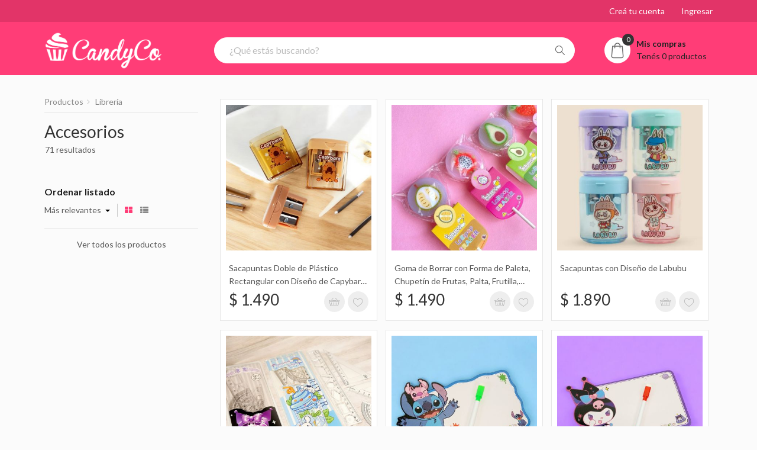

--- FILE ---
content_type: text/html; charset=UTF-8
request_url: https://www.candyco.com.ar/productos/libreria/accesorios/
body_size: 20370
content:
<!DOCTYPE html PUBLIC "-//W3C//DTD XHTML 1.0 Transitional//EN" "https://www.w3.org/TR/xhtml1/DTD/xhtml1-transitional.dtd">
<!--[if IE 7]> <html xmlns="https://www.w3.org/1999/xhtml" lang="es" xml:lang="es" class="ie7 responsive"> <![endif]-->
<!--[if IE 8]> <html xmlns="https://www.w3.org/1999/xhtml" lang="es" xml:lang="es" class="ie8 responsive"> <![endif]-->
<!--[if IE 9]> <html xmlns="https://www.w3.org/1999/xhtml" lang="es" xml:lang="es" class="ie9 responsive"> <![endif]-->
<!--[if !IE]><!--> <html xmlns="https://www.w3.org/1999/xhtml" lang="es" xml:lang="es" class="responsive"> <!--<![endif]-->

<head>
	<meta http-equiv="Content-Type" 	content="text/html; charset=UTF-8" />
	<meta http-equiv="X-UA-Compatible" 	content="IE=edge" />
	<meta name="viewport"           	content="width=device-width, initial-scale=1, user-scalable=no" />
	<meta name="description" 			content="Comprá nuestros productos desde tu casa" />
	<meta name="author"             	content="Tienda Fácil" />

	<title>Accesorios en CandyCo Tienda Online</title>

	<link href="https://www.candyco.com.ar/productos/libreria/accesorios/" rel="canonical" />
		
	<!-- Google Fonts -->
	<link href="https://fonts.googleapis.com/css?family=Lato:800,700,600,500,400,300" rel="stylesheet" type="text/css">

	<link rel="stylesheet" type="text/css" href="https://www.candyco.com.ar/catalog/view/theme/cyberwire/css/cache_css.css?v=1768452727" media="screen" />
	<link rel="stylesheet" type="text/css" href="https://www.candyco.com.ar/assets/css/styles.css?v=1768452727">
	<link rel="stylesheet" type="text/css" href="https://www.candyco.com.ar/assets/css/pages/listado.css?v=1768452727" >



	<link rel="stylesheet" type="text/css" href="https://www.candyco.com.ar/catalog/view/theme/cyberwire/skins/store_default/Version%2010/css/custom_code.css">
	<link rel="stylesheet" type="text/css" href="https://www.candyco.com.ar/catalog/view/theme/cyberwire/css/jquery-ui.min.css" media="screen" />
	<link rel="stylesheet" type="text/css" href="https://www.candyco.com.ar/catalog/view/theme/default/stylesheet/mf/style-24e09.css?v2.0.5.5.1" media="screen" />
	<link rel="stylesheet" type="text/css" href="https://www.candyco.com.ar/catalog/view/javascript/jquery/magnific/magnific-popup.css" media="screen" />
	<link rel="stylesheet" type="text/css" href="https://www.candyco.com.ar/assets/plugins/hamburgers.css" >
	<link rel="stylesheet" type="text/css" href="https://www.candyco.com.ar/assets/plugins/ladda/ladda.min.css" />
	
	<style type="text/css">
		.standard-body .full-width .container {
		max-width: 1290px;
		}
		.standard-body .fixed .background,
		.main-fixed {
		max-width: 1250px;
		}
	</style>
	<script type="text/javascript" src="https://www.candyco.com.ar/catalog/view/theme/cyberwire/js/cache_js.js"></script>    
	<script type="text/javascript" src="https://www.candyco.com.ar/catalog/view/theme/cyberwire/js/owl.carousel.min.js"></script>
	<script type="text/javascript" src="https://www.candyco.com.ar/catalog/view/theme/cyberwire/js/jquery-ui-1.10.4.custom.min.js"></script>
	<script type="text/javascript" src="https://www.candyco.com.ar/catalog/view/javascript/jquery/magnific/jquery.magnific-popup.min.js"></script>
	<script type="text/javascript">
		var responsive_design = 'yes';
	</script>
	<script type="text/javascript" src="https://www.candyco.com.ar/catalog/view/javascript/mf/direction_14e09.js?v2.0.5.5.1"></script>
	<script type="text/javascript" src="https://www.candyco.com.ar/catalog/view/javascript/mf/jquery-ui.min4e09.js?v2.0.5.5.1"></script>
	<script type="text/javascript" src="https://www.candyco.com.ar/catalog/view/javascript/mf/jquery-plugins4e09.js?v2.0.5.5.1"></script>
	<script type="text/javascript" src="https://www.candyco.com.ar/catalog/view/javascript/mf/hammer4e09.js?v2.0.5.5.1"></script>
	<script type="text/javascript" src="https://www.candyco.com.ar/catalog/view/javascript/mf/iscroll4e09.js?v2.0.5.5.1"></script>
	<script type="text/javascript" src="https://www.candyco.com.ar/catalog/view/javascript/mf/livefilter4e09.js?v2.0.5.5.1"></script>
	<script type="text/javascript" src="https://www.candyco.com.ar/catalog/view/javascript/mf/selectpicker4e09.js?v2.0.5.5.1"></script>
	
	<!--[if lt IE 9]>
	<script src="https://html5shim.googlecode.com/svn/trunk/html5.js"></script>
	<script src="catalog/view/theme/cyb_wire/js/respond.min.js"></script>
	<![endif]-->


	<link href="https://www.tiendafacil.com.ar/tienda/uploads/logos/1562170308_e6bf7bb8.png" rel="icon" />
<link rel="search" type="application/opensearchdescription+xml" title="CandyCo Tienda Online" href="opensearch.xml"><!-- data-head-react="true"-->


<style type="text/css">
:root
{
	--main-color: #FF3D77;
	--second-color: #E23468;
	--color-menu: #3DE1FF;
	--color-iconos: #FF3D77;
	--color-precio: #FF3D77;
}
</style>


<script type="text/javascript">
var base_url = "https://www.candyco.com.ar";var avisoDelay = "";var stock_bajo_activado 	= 1;var stock_bajo_cantidad 	= 3;var stock_bajo_mensaje 	= "Pod&eacute;s consultarnos el stock actual o agregarlo al carrito y en caso de no tenerlo te devolvemos su valor.";</script>


<script type="text/javascript" src="https://www.candyco.com.ar/assets/plugins/jquery.colourbrightness/jquery.colourbrightness.min.js"></script>
<script type="text/javascript" src="https://www.candyco.com.ar/assets/plugins/jquery.nanoscroller/jquery.nanoscroller.min.js"></script>
<link rel="stylesheet" href="https://www.candyco.com.ar/assets/plugins/jquery.nanoscroller/nanoscroller.css">


<!-- Global site tag (gtag.js) - Google Analytics -->
<script async src="https://www.googletagmanager.com/gtag/js?id=UA-133313528-1"></script>
<script>
	window.dataLayer = window.dataLayer || [];
	function gtag(){dataLayer.push(arguments);}
	gtag('js', new Date());

	gtag('config', 'UA-133313528-1');
</script>


<!-- Facebook Pixel Code -->
		<script>
			!function(f,b,e,v,n,t,s)
			{if(f.fbq)return;n=f.fbq=function(){n.callMethod?
			n.callMethod.apply(n,arguments):n.queue.push(arguments)};
			if(!f._fbq)f._fbq=n;n.push=n;n.loaded=!0;n.version='2.0';
			n.queue=[];t=b.createElement(e);t.async=!0;
			t.src=v;s=b.getElementsByTagName(e)[0];
			s.parentNode.insertBefore(t,s)}(window, document,'script',
			'https://connect.facebook.net/en_US/fbevents.js');
			fbq('init', '568673177364659');
			fbq('track', 'PageView');
		</script>
		<noscript><img height="1" width="1" style="display:none"
			src="https://www.facebook.com/tr?id=568673177364659&ev=PageView&noscript=1"
		/></noscript>
		<!-- End Facebook Pixel Code -->


<!-- Hotjar Tracking Code -->
		<script>
		    (function(h,o,t,j,a,r){
		        h.hj=h.hj||function(){(h.hj.q=h.hj.q||[]).push(arguments)};
		        h._hjSettings={hjid:984980,hjsv:6};
		        a=o.getElementsByTagName('head')[0];
		        r=o.createElement('script');r.async=1;
		        r.src=t+h._hjSettings.hjid+j+h._hjSettings.hjsv;
		        a.appendChild(r);
		    })(window,document,'https://static.hotjar.com/c/hotjar-','.js?sv=');
		</script></head>

<body class="listado">
	<div class="mobile-filters">
		<h1><i class="fa fa-arrow-circle-o-left"></i> Categorías</h1>
			</div>


	<div class="standard-body">
		<div id="main">
			
			<!-- HEADER -->
			<header class="header-type-3 hidden-xs">
	<div class="background-header"></div>
	<div class="slider-header">

		<!-- Top Bar -->
		<div id="top-bar" class="full-width">
			<div class="background-top-bar"></div>
			<div class="background">
				<div class="shadow"></div>
				<div class="pattern">
					<div class="container">
						<div class="right" id="top-bar-right">
							<ul class="header-links">
										<li><a href="https://www.candyco.com.ar/registro.php">Creá tu cuenta</a></li>
										<li><a href="https://www.candyco.com.ar/login.php">Ingresar</a></li>
									</ul>						</div>
					</div>
				</div>
			</div>
		</div>

		<!-- Top of pages -->
		<div id="top" class="full-width">
			<div class="background-top"></div>
			<div class="background">
				<div class="shadow"></div>
				<div class="pattern">
					<div class="container">
						<!-- Logo -->
						<div class="logo">
							<a href="https://www.candyco.com.ar/"><img src="https://www.tiendafacil.com.ar/tienda/uploads/logos/1584826688_72a04abb.png" /></a>
						</div>

						<!-- Cart block -->
						<div id="cart_block" class="dropdown">
							<div class="cart-heading dropdown-toogle clearfix" data-toggle="dropdown" data-hover="dropdown">
								<span class="itm-cont cart-count">0</span>
								<i class="flaticon-shopping-bag"></i>
								<p><strong>Mis compras</strong><br>
									<span id="cart-total">Tenés 0 productos</span>
								</p>
							</div>

							<div class="dropdown-menu empty" id="cart_content">
								<div id="cart_content_ajax">
									<div class="empty"><em>Tu carrito está vacío, elegí lo que más te guste! ;)</em></div>
									
									<div class="filled">
										<div class="mini-cart-info carrito nano">
											<div class="nano-content">
												<table></table>
											</div>
										</div>

										<div class="mini-cart-total">
											<table>
												<tbody>
													<tr>
														<td class="right">Total:</td>
														<td class="right monto_total">$ 0,00</td>
													</tr>
												</tbody>
											</table>
										</div>

										<div class="checkout">
											<a href="https://www.candyco.com.ar/realizar-pedido.php" class="button">Realizar pedido</a>
										</div>
									</div>
								</div>
							</div>
						</div>

						<div class="search_form">
							<div class="inner">
								<input type="text" class="input-block-level search-query" placeholder="¿Qué estás buscando?" id="search_query" autocomplete="nada" value="" />
								<div id="autocomplete-results" class="autocomplete-results"></div>
								<script type="text/javascript">
									/*$(document).ready(function() {
										   
										$('#search_query').autocomplete({
											delay: 0,
											appendTo: "#autocomplete-results",
											source: function(request, response) {	
										   
												   var category_filter = $('header select[name=\'category_id\']').val();
												   var category_filter_url = '';
												   if (category_filter) {
													   category_filter_url = '&filter_category_id=' + encodeURIComponent(category_filter);
												   }
												$.ajax({
													url: 'index.php?route=search/autocomplete&filter_name=' +  encodeURIComponent(request.term) + category_filter_url,
													dataType: 'json',
													success: function(json) {
														response($.map(json, function(item) {
															return {
																label: item.name,
																value: item.product_id,
																href: item.href,
																thumb: item.thumb,
																desc: item.desc,
																price: item.price
															}
														}));
													}
												});
											},
											select: function(event, ui) {
												document.location.href = ui.item.href;
												
												return false;
											},
											focus: function(event, ui) {
												return false;
											},
											minLength: 2
										})
										.data( "ui-autocomplete" )._renderItem = function( ul, item ) {
										  return $( "<li>" )
											.append( "<a><img src='" + item.thumb + "' alt=''>" + item.label + "<br><span class='description'>" + item.desc + "</span><br><span class='price'>" + item.price + "</span></a>" )
											.appendTo( ul );
										};
									});*/
								</script>
							</div>
							<div class="button-search"></div>
						</div>
					</div>
				</div>
			</div>
		</div>
	</div>
</header>


<!--script src="https://kit.fontawesome.com/a076d05399.js"></script-->

<header class="mobile hidden-sm hidden-md hidden-lg hidden-xl">
	<div class="logo">
		<a href="https://www.candyco.com.ar/"><img src="https://www.tiendafacil.com.ar/tienda/uploads/logos/1584826688_72a04abb.png"></a>
	</div>

	<div class="buttons">
		<a href="#" class="search"></a>
		<a href="https://www.candyco.com.ar/realizar-pedido.php" class="cart"><i class="fa fa-shopping-cart"></i></a>

		<button class="hamburger hamburger--spin" type="button">
			<span class="hamburger-box">
				<span class="hamburger-inner"></span>
			</span>
		</button>
	</div>

	<div class="search-box">
		<a href="#" class="back"><i class="fa fa-chevron-left"></i></a>
		<a href="#" class="search"></a>
		<input type="text" placeholder="¿Qué estás buscando?">
	</div>


	<div class="clearfix"></div>
</header>

<div class="menu-mobile">
	<div class="user-module">
		<div class="avatar">
			<span class="fa-stack fa-2x">
				<i class="fa fa-circle fa-stack-2x"></i>
				<i class="fa fa-user"></i>
			</span>
		</div>
		
		<div class="module-content">
			<strong>¡Hola! Bienvenido</strong><a href="https://www.candyco.com.ar/login.php" class="button small login">Ingresar</a><a href="https://www.candyco.com.ar/registro.php" class="button small edged">Creá tu cuenta</a>		</div>

		<div class="clear"></div>
	</div>

	<ul>
		<script type="text/javascript" src="https://www.candyco.com.ar/assets/js/menu-mobile.js"></script>    
		<li class="with-sub-menu">
								<p class="close-menu"></p>
								<p class="open-menu"></p>
								<a href="https://www.candyco.com.ar/productos/aromas/" class="clearfix">Aromas</a>
								
								<div class="sub-menu">
									<div class="content">
										<ul><li><a href="https://www.candyco.com.ar/productos/aromas/accesorios/" class="main-menu ">Accesorios</a></li><li><a href="https://www.candyco.com.ar/productos/aromas/aceites-aromaticos/" class="main-menu ">Aceites arom&aacute;ticos</a></li><li><a href="https://www.candyco.com.ar/productos/aromas/aerosoles/" class="main-menu ">Aerosoles</a></li><li><a href="https://www.candyco.com.ar/productos/aromas/ambientes-y-textiles/" class="main-menu ">Ambientes y textiles</a></li><li><a href="https://www.candyco.com.ar/productos/aromas/cascadas/" class="main-menu ">Cascadas</a></li><li><a href="https://www.candyco.com.ar/productos/aromas/difusores/" class="main-menu ">Difusores</a></li><li><a href="https://www.candyco.com.ar/productos/aromas/hornos-esencias/" class="main-menu ">Hornos para Esencias</a></li><li><a href="https://www.candyco.com.ar/productos/aromas/humidificadores/" class="main-menu ">Humidificadores</a></li><li><a href="https://www.candyco.com.ar/productos/aromas/para-autos/" class="main-menu ">Para autos</a></li><li><a href="https://www.candyco.com.ar/productos/aromas/sahumerios/" class="main-menu ">Sahumerios</a></li><li><a href="https://www.candyco.com.ar/productos/aromas/velas/" class="main-menu ">Velas</a></li></ul>
									</div>
								</div>
							</li><li class="with-sub-menu">
								<p class="close-menu"></p>
								<p class="open-menu"></p>
								<a href="https://www.candyco.com.ar/productos/bazar/" class="clearfix">Bazar</a>
								
								<div class="sub-menu">
									<div class="content">
										<ul><li><a href="https://www.candyco.com.ar/productos/bazar/accesorios-vino/" class="main-menu ">Accesorios para vino</a></li><li><a href="https://www.candyco.com.ar/productos/bazar/botellas-deportivas/" class="main-menu ">Botellas deportivas</a></li><li><a href="https://www.candyco.com.ar/productos/bazar/cocina/" class="main-menu ">Cocina</a></li><li><a href="https://www.candyco.com.ar/productos/bazar/fernet/" class="main-menu ">Fernet</a></li><li><a href="https://www.candyco.com.ar/productos/bazar/tazas/" class="main-menu ">Tazas</a></li><li><a href="https://www.candyco.com.ar/productos/bazar/vasos/" class="main-menu ">Vasos</a></li><li><a href="https://www.candyco.com.ar/productos/bazar/vasos-cerveceros/" class="main-menu ">Vasos cerveceros</a></li><li><a href="https://www.candyco.com.ar/productos/bazar/vasos-y-jarros-termicos/" class="main-menu ">Vasos y jarros t&eacute;rmicos</a></li></ul>
									</div>
								</div>
							</li><li class="with-sub-menu">
								<p class="close-menu"></p>
								<p class="open-menu"></p>
								<a href="https://www.candyco.com.ar/productos/botanical/" class="clearfix">CandyCo Botanical</a>
								
								<div class="sub-menu">
									<div class="content">
										<ul><li><a href="https://www.candyco.com.ar/productos/botanical/aromas-y-velas/" class="main-menu ">Aromas y velas</a></li><li><a href="https://www.candyco.com.ar/productos/botanical/bano-y-spa/" class="main-menu ">Ba&ntilde;o y spa</a></li><li><a href="https://www.candyco.com.ar/productos/botanical/cuidado-capilar/" class="main-menu ">Cuidado capilar</a></li><li><a href="https://www.candyco.com.ar/productos/botanical/cuidados-piel/" class="main-menu ">Cuidados de la piel</a></li><li><a href="https://www.candyco.com.ar/productos/botanical/espejos/" class="main-menu ">Espejos</a></li><li><a href="https://www.candyco.com.ar/productos/botanical/maquillaje/" class="main-menu ">Maquillaje</a></li><li><a href="https://www.candyco.com.ar/productos/botanical/mascarillas/" class="main-menu ">Mascarillas</a></li><li><a href="https://www.candyco.com.ar/productos/botanical/neceseres-y-organizadores/" class="main-menu ">Neceseres y organizadores</a></li><li><a href="https://www.candyco.com.ar/productos/botanical/unas/" class="main-menu ">U&ntilde;as</a></li></ul>
									</div>
								</div>
							</li><li class="with-sub-menu">
								<p class="close-menu"></p>
								<p class="open-menu"></p>
								<a href="https://www.candyco.com.ar/productos/cotillon/" class="clearfix">Cotill&oacute;n</a>
								
								<div class="sub-menu">
									<div class="content">
										<ul><li><a href="https://www.candyco.com.ar/productos/cotillon/cumpleanos/" class="main-menu ">Cumplea&ntilde;os</a></li></ul>
									</div>
								</div>
							</li><li class="with-sub-menu">
								<p class="close-menu"></p>
								<p class="open-menu"></p>
								<a href="https://www.candyco.com.ar/productos/decoracion-hogar/" class="clearfix">Decoraci&oacute;n para el hogar</a>
								
								<div class="sub-menu">
									<div class="content">
										<ul><li><a href="https://www.candyco.com.ar/productos/decoracion-hogar/almohadones/" class="main-menu ">Almohadones</a></li><li><a href="https://www.candyco.com.ar/productos/decoracion-hogar/bano/" class="main-menu ">Ba&ntilde;o</a></li><li><a href="https://www.candyco.com.ar/productos/decoracion-hogar/cocina/" class="main-menu ">Cocina</a></li><li><a href="https://www.candyco.com.ar/productos/decoracion-hogar/hornos-electricos/" class="main-menu ">Hornos el&eacute;ctricos</a></li><li><a href="https://www.candyco.com.ar/productos/decoracion-hogar/jardineria/" class="main-menu ">Jardiner&iacute;a</a></li><li><a href="https://www.candyco.com.ar/productos/decoracion-hogar/lamparas-sal/" class="main-menu ">L&aacute;mparas de sal</a></li><li><a href="https://www.candyco.com.ar/productos/decoracion-hogar/luces-y-veladores/" class="main-menu ">Luces y Veladores</a></li><li><a href="https://www.candyco.com.ar/productos/decoracion-hogar/objetos/" class="main-menu ">Objetos</a></li><li><a href="https://www.candyco.com.ar/productos/decoracion-hogar/portarretratos/" class="main-menu ">Portarretratos</a></li><li><a href="https://www.candyco.com.ar/productos/decoracion-hogar/relojes/" class="main-menu ">Relojes</a></li><li><a href="https://www.candyco.com.ar/productos/decoracion-hogar/vinilos-decorativos/" class="main-menu ">Vinilos decorativos</a></li></ul>
									</div>
								</div>
							</li><li><a href="https://www.candyco.com.ar/productos/golosinas/" class="clearfix">Golosinas</a></li><li class="with-sub-menu">
								<p class="close-menu"></p>
								<p class="open-menu"></p>
								<a href="https://www.candyco.com.ar/productos/invierno/" class="clearfix">Invierno</a>
								
								<div class="sub-menu">
									<div class="content">
										<ul><li><a href="https://www.candyco.com.ar/productos/invierno/accesorios/" class="main-menu ">Accesorios</a></li><li><a href="https://www.candyco.com.ar/productos/invierno/gorros/" class="main-menu ">Gorros</a></li><li><a href="https://www.candyco.com.ar/productos/invierno/pantuflas/" class="main-menu ">Pantuflas</a></li></ul>
									</div>
								</div>
							</li><li class="with-sub-menu">
								<p class="close-menu"></p>
								<p class="open-menu"></p>
								<a href="https://www.candyco.com.ar/productos/jugueteria/" class="clearfix">Jugueter&iacute;a</a>
								
								<div class="sub-menu">
									<div class="content">
										<ul><li><a href="https://www.candyco.com.ar/productos/jugueteria/arena/" class="main-menu ">Arena</a></li><li><a href="https://www.candyco.com.ar/productos/jugueteria/burbujeros/" class="main-menu ">Burbujeros</a></li><li><a href="https://www.candyco.com.ar/productos/jugueteria/cartas/" class="main-menu ">Cartas</a></li><li><a href="https://www.candyco.com.ar/productos/jugueteria/cubos-magicos/" class="main-menu ">Cubos M&aacute;gicos</a></li><li><a href="https://www.candyco.com.ar/productos/jugueteria/diamond-painting/" class="main-menu ">Diamond Painting</a></li><li><a href="https://www.candyco.com.ar/productos/jugueteria/fidget-spinner/" class="main-menu ">Fidget Spinner</a></li><li><a href="https://www.candyco.com.ar/productos/jugueteria/peluches/" class="main-menu ">Peluches</a></li><li><a href="https://www.candyco.com.ar/productos/jugueteria/pop-it/" class="main-menu ">Pop It</a></li><li><a href="https://www.candyco.com.ar/productos/jugueteria/slime/" class="main-menu ">Slime</a></li><li><a href="https://www.candyco.com.ar/productos/jugueteria/squishies/" class="main-menu ">Squishies</a></li></ul>
									</div>
								</div>
							</li><li class="with-sub-menu">
								<p class="close-menu"></p>
								<p class="open-menu"></p>
								<a href="https://www.candyco.com.ar/productos/libreria/" class="clearfix">Librer&iacute;a</a>
								
								<div class="sub-menu">
									<div class="content">
										<ul><li><a href="https://www.candyco.com.ar/productos/libreria/accesorios/" class="main-menu ">Accesorios</a></li><li><a href="https://www.candyco.com.ar/productos/libreria/agendas/" class="main-menu ">Agendas</a></li><li><a href="https://www.candyco.com.ar/productos/libreria/cartucheras/" class="main-menu ">Cartucheras</a></li><li><a href="https://www.candyco.com.ar/productos/libreria/cuadernos-y-libretas/" class="main-menu ">Cuadernos y libretas</a></li><li><a href="https://www.candyco.com.ar/productos/libreria/diarios-intimos/" class="main-menu ">Diarios &iacute;ntimos</a></li><li><a href="https://www.candyco.com.ar/productos/libreria/fibras-y-marcadores/" class="main-menu ">Fibras y Marcadores</a></li><li><a href="https://www.candyco.com.ar/productos/libreria/gomas-borrar/" class="main-menu ">Gomas de borrar</a></li><li><a href="https://www.candyco.com.ar/productos/libreria/lapices-y-lapiceras/" class="main-menu ">L&aacute;pices y Lapiceras</a></li><li><a href="https://www.candyco.com.ar/productos/libreria/notas-adhesivas-post-its/" class="main-menu ">Notas Adhesivas - Post Its</a></li><li><a href="https://www.candyco.com.ar/productos/libreria/stickers/" class="main-menu ">Stickers</a></li></ul>
									</div>
								</div>
							</li><li class="with-sub-menu">
								<p class="close-menu"></p>
								<p class="open-menu"></p>
								<a href="https://www.candyco.com.ar/productos/mascotas/" class="clearfix">Mascotas</a>
								
								<div class="sub-menu">
									<div class="content">
										<ul><li><a href="https://www.candyco.com.ar/productos/mascotas/juguetes/" class="main-menu ">Juguetes</a></li></ul>
									</div>
								</div>
							</li><li class="with-sub-menu">
								<p class="close-menu"></p>
								<p class="open-menu"></p>
								<a href="https://www.candyco.com.ar/productos/mate/" class="clearfix">Mate</a>
								
								<div class="sub-menu">
									<div class="content">
										<ul><li><a href="https://www.candyco.com.ar/productos/mate/accesorios/" class="main-menu ">Accesorios</a></li><li><a href="https://www.candyco.com.ar/productos/mate/autocebantes-mate-listo/" class="main-menu ">Autocebantes - Mate Listo</a></li><li><a href="https://www.candyco.com.ar/productos/mate/bolsos-materos/" class="main-menu ">Bolsos materos</a></li><li><a href="https://www.candyco.com.ar/productos/mate/latas-yerberas-y-azucareras/" class="main-menu ">Latas yerberas y azucareras</a></li><li><a href="https://www.candyco.com.ar/productos/mate/mates/" class="main-menu ">Mates</a></li><li><a href="https://www.candyco.com.ar/productos/mate/set-materos/" class="main-menu ">Set materos</a></li><li><a href="https://www.candyco.com.ar/productos/mate/termos/" class="main-menu ">Termos</a></li></ul>
									</div>
								</div>
							</li><li class="with-sub-menu">
								<p class="close-menu"></p>
								<p class="open-menu"></p>
								<a href="https://www.candyco.com.ar/productos/tecnologia/" class="clearfix">Tecnolog&iacute;a</a>
								
								<div class="sub-menu">
									<div class="content">
										<ul><li><a href="https://www.candyco.com.ar/productos/tecnologia/accesorios/" class="main-menu ">Accesorios</a></li><li><a href="https://www.candyco.com.ar/productos/tecnologia/auriculares/" class="main-menu ">Auriculares</a></li><li><a href="https://www.candyco.com.ar/productos/tecnologia/cables-celular/" class="main-menu ">Cables para Celular</a></li><li><a href="https://www.candyco.com.ar/productos/tecnologia/cargadores-celular/" class="main-menu ">Cargadores de Celular</a></li><li><a href="https://www.candyco.com.ar/productos/tecnologia/cargadores-portatiles/" class="main-menu ">Cargadores Port&aacute;tiles</a></li><li><a href="https://www.candyco.com.ar/productos/tecnologia/parlantes/" class="main-menu ">Parlantes</a></li><li><a href="https://www.candyco.com.ar/productos/tecnologia/soportes-celular/" class="main-menu ">Soportes de Celular</a></li><li><a href="https://www.candyco.com.ar/productos/tecnologia/ventiladores-mano/" class="main-menu ">Ventiladores de Mano</a></li></ul>
									</div>
								</div>
							</li><li class="with-sub-menu">
								<p class="close-menu"></p>
								<p class="open-menu"></p>
								<a href="https://www.candyco.com.ar/productos/uso-personal/" class="clearfix">Uso personal</a>
								
								<div class="sub-menu">
									<div class="content">
										<ul><li><a href="https://www.candyco.com.ar/productos/uso-personal/accesorios/" class="main-menu ">Accesorios</a></li><li><a href="https://www.candyco.com.ar/productos/uso-personal/accesorios-pelo/" class="main-menu ">Accesorios para el Pelo</a></li><li><a href="https://www.candyco.com.ar/productos/uso-personal/billeteras/" class="main-menu ">Billeteras</a></li><li><a href="https://www.candyco.com.ar/productos/uso-personal/bolsos-y-carteras/" class="main-menu ">Bolsos y carteras</a></li><li><a href="https://www.candyco.com.ar/productos/uso-personal/espejos/" class="main-menu ">Espejos</a></li><li><a href="https://www.candyco.com.ar/productos/uso-personal/llaveros/" class="main-menu ">Llaveros</a></li><li><a href="https://www.candyco.com.ar/productos/uso-personal/medias/" class="main-menu ">Medias</a></li><li><a href="https://www.candyco.com.ar/productos/uso-personal/mochilas/" class="main-menu ">Mochilas</a></li><li><a href="https://www.candyco.com.ar/productos/uso-personal/neceseres/" class="main-menu ">Neceseres</a></li><li><a href="https://www.candyco.com.ar/productos/uso-personal/pantuflas/" class="main-menu ">Pantuflas</a></li><li><a href="https://www.candyco.com.ar/productos/uso-personal/perfumes/" class="main-menu ">Perfumes</a></li><li><a href="https://www.candyco.com.ar/productos/uso-personal/pijamas/" class="main-menu ">Pijamas</a></li><li><a href="https://www.candyco.com.ar/productos/uso-personal/relojes/" class="main-menu ">Relojes</a></li><li><a href="https://www.candyco.com.ar/productos/uso-personal/rinoneras/" class="main-menu ">Ri&ntilde;oneras</a></li><li><a href="https://www.candyco.com.ar/productos/uso-personal/salud-y-belleza/" class="main-menu ">Salud y belleza</a></li><li><a href="https://www.candyco.com.ar/productos/uso-personal/viajes/" class="main-menu ">Viajes</a></li></ul>
									</div>
								</div>
							</li><li><a href="https://www.candyco.com.ar/productos/" class="main-menu text-center">Ver todos los productos</a></li>	</ul>
</div>			

			<link rel="manifest" href="https://www.candyco.com.ar/manifest.json">

			<div class="opciones-mobile visible-xs">
				<div class="sort">
					<i class="fa fa-sort"></i> 

					<select class="mobile-sort">
						<option value="relevantes" selected>Más relevantes</option>
						<option value="menor" >Menor precio</option>
						<option value="mayor" >Mayor precio</option>
					</select>
				</div>
				<a href="#" class="grid hidden"><i class="fa fa-th-large"></i> Galería</a>
				<a href="#" class="list"><i class="fa fa-th-list"></i> Listado</a>
				<a href="#" class="filter"><i class="fa fa-filter"></i> Filtrar</a>
			</div>
			
			<!-- MAIN CONTENT -->
			<div class="main-content full-width inner-page">
				<div class="background">
					<div class="pattern">
						<div class="container">
							<div class="row">
								<div class="col-md-9 pull-right-sm">
									<div class="row">
										<div class="col-md-12 center-column" id="content">
											<div id="mfilter-content-container">
												
												<!-- Products list -->
												<div class="product-list">
													<div data-href="https://www.candyco.com.ar/187810_sacapuntas-doble-plastico-rectangular-con-diseno-capybara-capibara-carpincho.html">
								<div class="row">
									<div class="image col-sm-3">
										<a href="https://www.candyco.com.ar/187810_sacapuntas-doble-plastico-rectangular-con-diseno-capybara-capibara-carpincho.html">
											<img src="https://www.tiendafacil.com.ar/tienda/uploads/400x400/1764025731_d77ad573.jpg"/>
										</a>
									</div>

									<div class="name-desc col-sm-6">
										<div class="name">
											<a href="https://www.candyco.com.ar/187810_sacapuntas-doble-plastico-rectangular-con-diseno-capybara-capibara-carpincho.html">Sacapuntas Doble de Pl&aacute;stico Rectangular con Dise&ntilde;o de Capybara, Capibara, Carpincho</a>
										</div>

										<div class="price">
											<a href="https://www.candyco.com.ar/187810_sacapuntas-doble-plastico-rectangular-con-diseno-capybara-capibara-carpincho.html" class="price">$ 1.490</a>
										</div>

										<div class="description">
											<a href="https://www.candyco.com.ar/187810_sacapuntas-doble-plastico-rectangular-con-diseno-capybara-capibara-carpincho.html"></a>
										</div>
									</div>

									<div class="actions col-sm-3">
										<div>
											<div class="add-to-cart"><a href="#" data-id="187810" data-stock="20" class="button">Agregar al carrito</a></div>
											<!--ul><li><a onclick="#">Add to compare</a></li></ul-->
										</div>
									</div>
								</div>
							</div><div data-href="https://www.candyco.com.ar/187792_goma-borrar-con-forma-paleta-chupetin-frutas-palta-frutilla-limon.html">
								<div class="row">
									<div class="image col-sm-3">
										<a href="https://www.candyco.com.ar/187792_goma-borrar-con-forma-paleta-chupetin-frutas-palta-frutilla-limon.html">
											<img src="https://www.tiendafacil.com.ar/tienda/uploads/400x400/1764017764_34cca44d.jpg"/>
										</a>
									</div>

									<div class="name-desc col-sm-6">
										<div class="name">
											<a href="https://www.candyco.com.ar/187792_goma-borrar-con-forma-paleta-chupetin-frutas-palta-frutilla-limon.html">Goma de Borrar con Forma de Paleta, Chupet&iacute;n de Frutas, Palta, Frutilla, Lim&oacute;n</a>
										</div>

										<div class="price">
											<a href="https://www.candyco.com.ar/187792_goma-borrar-con-forma-paleta-chupetin-frutas-palta-frutilla-limon.html" class="price">$ 1.490</a>
										</div>

										<div class="description">
											<a href="https://www.candyco.com.ar/187792_goma-borrar-con-forma-paleta-chupetin-frutas-palta-frutilla-limon.html"></a>
										</div>
									</div>

									<div class="actions col-sm-3">
										<div>
											<div class="add-to-cart"><a href="#" data-id="187792" data-stock="23" class="button">Agregar al carrito</a></div>
											<!--ul><li><a onclick="#">Add to compare</a></li></ul-->
										</div>
									</div>
								</div>
							</div><div data-href="https://www.candyco.com.ar/185233_sacapuntas-con-diseno-labubu.html">
								<div class="row">
									<div class="image col-sm-3">
										<a href="https://www.candyco.com.ar/185233_sacapuntas-con-diseno-labubu.html">
											<img src="https://www.tiendafacil.com.ar/tienda/uploads/400x400/1761343335_3e98c025.jpg"/>
										</a>
									</div>

									<div class="name-desc col-sm-6">
										<div class="name">
											<a href="https://www.candyco.com.ar/185233_sacapuntas-con-diseno-labubu.html">Sacapuntas con Dise&ntilde;o de Labubu</a>
										</div>

										<div class="price">
											<a href="https://www.candyco.com.ar/185233_sacapuntas-con-diseno-labubu.html" class="price">$ 1.890</a>
										</div>

										<div class="description">
											<a href="https://www.candyco.com.ar/185233_sacapuntas-con-diseno-labubu.html"></a>
										</div>
									</div>

									<div class="actions col-sm-3">
										<div>
											<div class="add-to-cart"><a href="#" data-id="185233" data-stock="6" class="button">Agregar al carrito</a></div>
											<!--ul><li><a onclick="#">Add to compare</a></li></ul-->
										</div>
									</div>
								</div>
							</div><div data-href="https://www.candyco.com.ar/178414_set-x4-regla-transportador-escuadra-estuche-estampado-con-diseno-kuromi-cinnamonroll-my-melody-pochacco.html">
								<div class="row">
									<div class="image col-sm-3">
										<a href="https://www.candyco.com.ar/178414_set-x4-regla-transportador-escuadra-estuche-estampado-con-diseno-kuromi-cinnamonroll-my-melody-pochacco.html">
											<img src="https://www.tiendafacil.com.ar/tienda/uploads/400x400/1755289900_5c4cd91f.jpg"/>
										</a>
									</div>

									<div class="name-desc col-sm-6">
										<div class="name">
											<a href="https://www.candyco.com.ar/178414_set-x4-regla-transportador-escuadra-estuche-estampado-con-diseno-kuromi-cinnamonroll-my-melody-pochacco.html">Set X4 de Regla, Transportador, Escuadra en Estuche Estampado con Dise&ntilde;o de Kuromi, Cinnamonroll, My Melody, Pochacco</a>
										</div>

										<div class="price">
											<a href="https://www.candyco.com.ar/178414_set-x4-regla-transportador-escuadra-estuche-estampado-con-diseno-kuromi-cinnamonroll-my-melody-pochacco.html" class="price">$ 2.490</a>
										</div>

										<div class="description">
											<a href="https://www.candyco.com.ar/178414_set-x4-regla-transportador-escuadra-estuche-estampado-con-diseno-kuromi-cinnamonroll-my-melody-pochacco.html"></a>
										</div>
									</div>

									<div class="actions col-sm-3">
										<div>
											<div class="add-to-cart"><a href="#" data-id="178414" data-stock="24" class="button">Agregar al carrito</a></div>
											<!--ul><li><a onclick="#">Add to compare</a></li></ul-->
										</div>
									</div>
								</div>
							</div><div data-href="https://www.candyco.com.ar/148281_pizarra-con-diseno-stitch-y-fibra.html">
								<div class="row">
									<div class="image col-sm-3">
										<a href="https://www.candyco.com.ar/148281_pizarra-con-diseno-stitch-y-fibra.html">
											<img src="https://www.tiendafacil.com.ar/tienda/uploads/400x400/1735928369_86abb090.jpg"/>
										</a>
									</div>

									<div class="name-desc col-sm-6">
										<div class="name">
											<a href="https://www.candyco.com.ar/148281_pizarra-con-diseno-stitch-y-fibra.html">Pizarra con Dise&ntilde;o de Stitch y Fibra</a>
										</div>

										<div class="price">
											<a href="https://www.candyco.com.ar/148281_pizarra-con-diseno-stitch-y-fibra.html" class="price">$ 2.790</a>
										</div>

										<div class="description">
											<a href="https://www.candyco.com.ar/148281_pizarra-con-diseno-stitch-y-fibra.html"></a>
										</div>
									</div>

									<div class="actions col-sm-3">
										<div>
											<div class="add-to-cart"><a href="#" data-id="148281" data-stock="8" class="button">Agregar al carrito</a></div>
											<!--ul><li><a onclick="#">Add to compare</a></li></ul-->
										</div>
									</div>
								</div>
							</div><div data-href="https://www.candyco.com.ar/148280_pizarra-con-diseno-kuromi-y-fibra.html">
								<div class="row">
									<div class="image col-sm-3">
										<a href="https://www.candyco.com.ar/148280_pizarra-con-diseno-kuromi-y-fibra.html">
											<img src="https://www.tiendafacil.com.ar/tienda/uploads/400x400/1735928349_b561e6e7.jpg"/>
										</a>
									</div>

									<div class="name-desc col-sm-6">
										<div class="name">
											<a href="https://www.candyco.com.ar/148280_pizarra-con-diseno-kuromi-y-fibra.html">Pizarra con Dise&ntilde;o de Kuromi y Fibra</a>
										</div>

										<div class="price">
											<a href="https://www.candyco.com.ar/148280_pizarra-con-diseno-kuromi-y-fibra.html" class="price">$ 2.790</a>
										</div>

										<div class="description">
											<a href="https://www.candyco.com.ar/148280_pizarra-con-diseno-kuromi-y-fibra.html"></a>
										</div>
									</div>

									<div class="actions col-sm-3">
										<div>
											<div class="add-to-cart"><a href="#" data-id="148280" data-stock="13" class="button">Agregar al carrito</a></div>
											<!--ul><li><a onclick="#">Add to compare</a></li></ul-->
										</div>
									</div>
								</div>
							</div><div data-href="https://www.candyco.com.ar/128546_set-notas-adhesivas-post-its-x4-estuche-estampado.html">
								<div class="row">
									<div class="image col-sm-3">
										<a href="https://www.candyco.com.ar/128546_set-notas-adhesivas-post-its-x4-estuche-estampado.html">
											<img src="https://www.tiendafacil.com.ar/tienda/uploads/400x400/1726687777_8c1ea8c9.jpg"/>
										</a>
									</div>

									<div class="name-desc col-sm-6">
										<div class="name">
											<a href="https://www.candyco.com.ar/128546_set-notas-adhesivas-post-its-x4-estuche-estampado.html">Set de Notas Adhesivas, Post Its X4 en Estuche Estampado</a>
										</div>

										<div class="price">
											<a href="https://www.candyco.com.ar/128546_set-notas-adhesivas-post-its-x4-estuche-estampado.html" class="price">$ 1.790</a>
										</div>

										<div class="description">
											<a href="https://www.candyco.com.ar/128546_set-notas-adhesivas-post-its-x4-estuche-estampado.html"></a>
										</div>
									</div>

									<div class="actions col-sm-3">
										<div>
											<div class="add-to-cart"><a href="#" data-id="128546" data-stock="2" class="button">Agregar al carrito</a></div>
											<!--ul><li><a onclick="#">Add to compare</a></li></ul-->
										</div>
									</div>
								</div>
							</div><div data-href="https://www.candyco.com.ar/107160_plasticola-pegamento-liquido-water-glue-50ml.html">
								<div class="row">
									<div class="image col-sm-3">
										<a href="https://www.candyco.com.ar/107160_plasticola-pegamento-liquido-water-glue-50ml.html">
											<img src="https://www.tiendafacil.com.ar/tienda/uploads/400x400/1709050698_c2c9a060.jpg"/>
										</a>
									</div>

									<div class="name-desc col-sm-6">
										<div class="name">
											<a href="https://www.candyco.com.ar/107160_plasticola-pegamento-liquido-water-glue-50ml.html">Plasticola, Pegamento L&iacute;quido Water Glue 50Ml</a>
										</div>

										<div class="price">
											<a href="https://www.candyco.com.ar/107160_plasticola-pegamento-liquido-water-glue-50ml.html" class="price">$ 1.390</a>
										</div>

										<div class="description">
											<a href="https://www.candyco.com.ar/107160_plasticola-pegamento-liquido-water-glue-50ml.html"></a>
										</div>
									</div>

									<div class="actions col-sm-3">
										<div>
											<div class="add-to-cart"><a href="#" data-id="107160" data-stock="18" class="button">Agregar al carrito</a></div>
											<!--ul><li><a onclick="#">Add to compare</a></li></ul-->
										</div>
									</div>
								</div>
							</div><div data-href="https://www.candyco.com.ar/104640_set-post-its-notas-adhesivas-estampadas-con-diseno-gato-x4-estuche.html">
								<div class="row">
									<div class="image col-sm-3">
										<a href="https://www.candyco.com.ar/104640_set-post-its-notas-adhesivas-estampadas-con-diseno-gato-x4-estuche.html">
											<img src="https://www.tiendafacil.com.ar/tienda/uploads/400x400/1706021881_64d5f96b.jpg"/>
										</a>
									</div>

									<div class="name-desc col-sm-6">
										<div class="name">
											<a href="https://www.candyco.com.ar/104640_set-post-its-notas-adhesivas-estampadas-con-diseno-gato-x4-estuche.html">Set de Post Its, Notas Adhesivas Estampadas con Dise&ntilde;o de Gato X4 en Estuche</a>
										</div>

										<div class="price">
											<a href="https://www.candyco.com.ar/104640_set-post-its-notas-adhesivas-estampadas-con-diseno-gato-x4-estuche.html" class="price">$ 2.890</a>
										</div>

										<div class="description">
											<a href="https://www.candyco.com.ar/104640_set-post-its-notas-adhesivas-estampadas-con-diseno-gato-x4-estuche.html"></a>
										</div>
									</div>

									<div class="actions col-sm-3">
										<div>
											<div class="add-to-cart"><a href="#" data-id="104640" data-stock="5" class="button">Agregar al carrito</a></div>
											<!--ul><li><a onclick="#">Add to compare</a></li></ul-->
										</div>
									</div>
								</div>
							</div><div data-href="https://www.candyco.com.ar/104614_set-post-its-notas-adhesivas-x4-x5-estampadas-con-diseno-palta.html">
								<div class="row">
									<div class="image col-sm-3">
										<a href="https://www.candyco.com.ar/104614_set-post-its-notas-adhesivas-x4-x5-estampadas-con-diseno-palta.html">
											<img src="https://www.tiendafacil.com.ar/tienda/uploads/400x400/1705961259_b1057cf8.jpg"/>
										</a>
									</div>

									<div class="name-desc col-sm-6">
										<div class="name">
											<a href="https://www.candyco.com.ar/104614_set-post-its-notas-adhesivas-x4-x5-estampadas-con-diseno-palta.html">Set de Post Its, Notas Adhesivas X4, X5 Estampadas con Dise&ntilde;o de Palta</a>
										</div>

										<div class="price">
											<a href="https://www.candyco.com.ar/104614_set-post-its-notas-adhesivas-x4-x5-estampadas-con-diseno-palta.html" class="price">$ 2.490</a>
										</div>

										<div class="description">
											<a href="https://www.candyco.com.ar/104614_set-post-its-notas-adhesivas-x4-x5-estampadas-con-diseno-palta.html"></a>
										</div>
									</div>

									<div class="actions col-sm-3">
										<div>
											<div class="add-to-cart"><a href="#" data-id="104614" data-stock="23" class="button">Agregar al carrito</a></div>
											<!--ul><li><a onclick="#">Add to compare</a></li></ul-->
										</div>
									</div>
								</div>
							</div><div data-href="https://www.candyco.com.ar/104612_goma-borrar-cuadrada-con-diseno-flores.html">
								<div class="row">
									<div class="image col-sm-3">
										<a href="https://www.candyco.com.ar/104612_goma-borrar-cuadrada-con-diseno-flores.html">
											<img src="https://www.tiendafacil.com.ar/tienda/uploads/400x400/1730373342_a971be5c.jpg"/>
										</a>
									</div>

									<div class="name-desc col-sm-6">
										<div class="name">
											<a href="https://www.candyco.com.ar/104612_goma-borrar-cuadrada-con-diseno-flores.html">Goma de Borrar Cuadrada con Dise&ntilde;o de Flores</a>
										</div>

										<div class="price">
											<a href="https://www.candyco.com.ar/104612_goma-borrar-cuadrada-con-diseno-flores.html" class="price">$ 790</a>
										</div>

										<div class="description">
											<a href="https://www.candyco.com.ar/104612_goma-borrar-cuadrada-con-diseno-flores.html"></a>
										</div>
									</div>

									<div class="actions col-sm-3">
										<div>
											<div class="add-to-cart"><a href="#" data-id="104612" data-stock="33" class="button">Agregar al carrito</a></div>
											<!--ul><li><a onclick="#">Add to compare</a></li></ul-->
										</div>
									</div>
								</div>
							</div><div data-href="https://www.candyco.com.ar/104591_sacapuntas-doble-con-forma-casa-deposito-y-diseno-hello-kitty-kuromi-cinnammoroll-pompompurin.html">
								<div class="row">
									<div class="image col-sm-3">
										<a href="https://www.candyco.com.ar/104591_sacapuntas-doble-con-forma-casa-deposito-y-diseno-hello-kitty-kuromi-cinnammoroll-pompompurin.html">
											<img src="https://www.tiendafacil.com.ar/tienda/uploads/400x400/1705949073_3f7d92bd.jpg"/>
										</a>
									</div>

									<div class="name-desc col-sm-6">
										<div class="name">
											<a href="https://www.candyco.com.ar/104591_sacapuntas-doble-con-forma-casa-deposito-y-diseno-hello-kitty-kuromi-cinnammoroll-pompompurin.html">Sacapuntas Doble con Forma de Casa, Dep&oacute;sito y Dise&ntilde;o de Hello Kitty, Kuromi, Cinnammoroll, Pompompurin</a>
										</div>

										<div class="price">
											<a href="https://www.candyco.com.ar/104591_sacapuntas-doble-con-forma-casa-deposito-y-diseno-hello-kitty-kuromi-cinnammoroll-pompompurin.html" class="price">$ 1.290</a>
										</div>

										<div class="description">
											<a href="https://www.candyco.com.ar/104591_sacapuntas-doble-con-forma-casa-deposito-y-diseno-hello-kitty-kuromi-cinnammoroll-pompompurin.html"></a>
										</div>
									</div>

									<div class="actions col-sm-3">
										<div>
											<div class="add-to-cart"><a href="#" data-id="104591" data-stock="15" class="button">Agregar al carrito</a></div>
											<!--ul><li><a onclick="#">Add to compare</a></li></ul-->
										</div>
									</div>
								</div>
							</div><div data-href="https://www.candyco.com.ar/103602_pizarra-magica-con-diseno-tablet-mediana-17x25cm.html">
								<div class="row">
									<div class="image col-sm-3">
										<a href="https://www.candyco.com.ar/103602_pizarra-magica-con-diseno-tablet-mediana-17x25cm.html">
											<img src="https://www.tiendafacil.com.ar/tienda/uploads/400x400/1704814721_f6a2c2d5.jpg"/>
										</a>
									</div>

									<div class="name-desc col-sm-6">
										<div class="name">
											<a href="https://www.candyco.com.ar/103602_pizarra-magica-con-diseno-tablet-mediana-17x25cm.html">Pizarra M&aacute;gica con Dise&ntilde;o de Tablet Mediana 17X25Cm</a>
										</div>

										<div class="price">
											<a href="https://www.candyco.com.ar/103602_pizarra-magica-con-diseno-tablet-mediana-17x25cm.html" class="price">$ 9.490</a>
										</div>

										<div class="description">
											<a href="https://www.candyco.com.ar/103602_pizarra-magica-con-diseno-tablet-mediana-17x25cm.html"></a>
										</div>
									</div>

									<div class="actions col-sm-3">
										<div>
											<div class="add-to-cart"><a href="#" data-id="103602" data-stock="3" class="button">Agregar al carrito</a></div>
											<!--ul><li><a onclick="#">Add to compare</a></li></ul-->
										</div>
									</div>
								</div>
							</div><div data-href="https://www.candyco.com.ar/92003_mini-cutter-color.html">
								<div class="row">
									<div class="image col-sm-3">
										<a href="https://www.candyco.com.ar/92003_mini-cutter-color.html">
											<img src="https://www.tiendafacil.com.ar/tienda/uploads/400x400/1698689525_81b0bd66.jpg"/>
										</a>
									</div>

									<div class="name-desc col-sm-6">
										<div class="name">
											<a href="https://www.candyco.com.ar/92003_mini-cutter-color.html">Mini Cutter de Color</a>
										</div>

										<div class="price">
											<a href="https://www.candyco.com.ar/92003_mini-cutter-color.html" class="price">$ 749</a>
										</div>

										<div class="description">
											<a href="https://www.candyco.com.ar/92003_mini-cutter-color.html"></a>
										</div>
									</div>

									<div class="actions col-sm-3">
										<div>
											<div class="add-to-cart"><a href="#" data-id="92003" data-stock="3" class="button">Agregar al carrito</a></div>
											<!--ul><li><a onclick="#">Add to compare</a></li></ul-->
										</div>
									</div>
								</div>
							</div><div data-href="https://www.candyco.com.ar/84385_set-stickers-con-diseno-perro-y-gato-caty-and-toby.html">
								<div class="row">
									<div class="image col-sm-3">
										<a href="https://www.candyco.com.ar/84385_set-stickers-con-diseno-perro-y-gato-caty-and-toby.html">
											<img src="https://www.tiendafacil.com.ar/tienda/uploads/400x400/1692365698_bd57d4f7.jpg"/>
										</a>
									</div>

									<div class="name-desc col-sm-6">
										<div class="name">
											<a href="https://www.candyco.com.ar/84385_set-stickers-con-diseno-perro-y-gato-caty-and-toby.html">Set de Stickers con Dise&ntilde;o de Perro y Gato, Caty And Toby</a>
										</div>

										<div class="price">
											<a href="https://www.candyco.com.ar/84385_set-stickers-con-diseno-perro-y-gato-caty-and-toby.html" class="price">$ 1.890</a>
										</div>

										<div class="description">
											<a href="https://www.candyco.com.ar/84385_set-stickers-con-diseno-perro-y-gato-caty-and-toby.html"></a>
										</div>
									</div>

									<div class="actions col-sm-3">
										<div>
											<div class="add-to-cart"><a href="#" data-id="84385" data-stock="9" class="button">Agregar al carrito</a></div>
											<!--ul><li><a onclick="#">Add to compare</a></li></ul-->
										</div>
									</div>
								</div>
							</div><div data-href="https://www.candyco.com.ar/77285_lapicera-retractil-con-muneco-silicona-oso-perro-pinguino.html">
								<div class="row">
									<div class="image col-sm-3">
										<a href="https://www.candyco.com.ar/77285_lapicera-retractil-con-muneco-silicona-oso-perro-pinguino.html">
											<img src="https://www.tiendafacil.com.ar/tienda/uploads/400x400/1687433811_265cdf1f.jpg"/>
										</a>
									</div>

									<div class="name-desc col-sm-6">
										<div class="name">
											<a href="https://www.candyco.com.ar/77285_lapicera-retractil-con-muneco-silicona-oso-perro-pinguino.html">Lapicera Retr&aacute;ctil con Mu&ntilde;eco de Silicona Oso, Perro, Ping&uuml;ino</a>
										</div>

										<div class="price">
											<a href="https://www.candyco.com.ar/77285_lapicera-retractil-con-muneco-silicona-oso-perro-pinguino.html" class="price">$ 2.489</a>
										</div>

										<div class="description">
											<a href="https://www.candyco.com.ar/77285_lapicera-retractil-con-muneco-silicona-oso-perro-pinguino.html"></a>
										</div>
									</div>

									<div class="actions col-sm-3">
										<div>
											<div class="add-to-cart"><a href="#" data-id="77285" data-stock="7" class="button">Agregar al carrito</a></div>
											<!--ul><li><a onclick="#">Add to compare</a></li></ul-->
										</div>
									</div>
								</div>
							</div><div data-href="https://www.candyco.com.ar/65220_set-utiles-escolares-cartuchera-lapiz-negro-goma-borrar-saca-puntas-regla-y-libro-leer-y-colorear-con-diseno-dinosaurios.html">
								<div class="row">
									<div class="image col-sm-3">
										<a href="https://www.candyco.com.ar/65220_set-utiles-escolares-cartuchera-lapiz-negro-goma-borrar-saca-puntas-regla-y-libro-leer-y-colorear-con-diseno-dinosaurios.html">
											<img src="https://www.tiendafacil.com.ar/tienda/uploads/400x400/1678976103_85955cce.jpg"/>
										</a>
									</div>

									<div class="name-desc col-sm-6">
										<div class="name">
											<a href="https://www.candyco.com.ar/65220_set-utiles-escolares-cartuchera-lapiz-negro-goma-borrar-saca-puntas-regla-y-libro-leer-y-colorear-con-diseno-dinosaurios.html">Set de &Uacute;tiles Escolares, Cartuchera, L&aacute;piz Negro, Goma de Borrar, Saca Puntas, Regla, y Libro para Leer y Colorear con Dise&ntilde;o de Dinosaurios</a>
										</div>

										<div class="price">
											<a href="https://www.candyco.com.ar/65220_set-utiles-escolares-cartuchera-lapiz-negro-goma-borrar-saca-puntas-regla-y-libro-leer-y-colorear-con-diseno-dinosaurios.html" class="price">$ 5.959</a>
										</div>

										<div class="description">
											<a href="https://www.candyco.com.ar/65220_set-utiles-escolares-cartuchera-lapiz-negro-goma-borrar-saca-puntas-regla-y-libro-leer-y-colorear-con-diseno-dinosaurios.html"></a>
										</div>
									</div>

									<div class="actions col-sm-3">
										<div>
											<div class="add-to-cart"><a href="#" data-id="65220" data-stock="1" class="button">Agregar al carrito</a></div>
											<!--ul><li><a onclick="#">Add to compare</a></li></ul-->
										</div>
									</div>
								</div>
							</div><div data-href="https://www.candyco.com.ar/61842_set-chinches-transparentes-color.html">
								<div class="row">
									<div class="image col-sm-3">
										<a href="https://www.candyco.com.ar/61842_set-chinches-transparentes-color.html">
											<img src="https://www.tiendafacil.com.ar/tienda/uploads/400x400/1672424058_057805a0.jpg"/>
										</a>
									</div>

									<div class="name-desc col-sm-6">
										<div class="name">
											<a href="https://www.candyco.com.ar/61842_set-chinches-transparentes-color.html">Set de Chinches Transparentes de Color</a>
										</div>

										<div class="price">
											<a href="https://www.candyco.com.ar/61842_set-chinches-transparentes-color.html" class="price">$ 869</a>
										</div>

										<div class="description">
											<a href="https://www.candyco.com.ar/61842_set-chinches-transparentes-color.html"></a>
										</div>
									</div>

									<div class="actions col-sm-3">
										<div>
											<div class="add-to-cart"><a href="#" data-id="61842" data-stock="1" class="button">Agregar al carrito</a></div>
											<!--ul><li><a onclick="#">Add to compare</a></li></ul-->
										</div>
									</div>
								</div>
							</div><div data-href="https://www.candyco.com.ar/60359_fibron-doble-punta-hi-marker-jia-feng.html">
								<div class="row">
									<div class="image col-sm-3">
										<a href="https://www.candyco.com.ar/60359_fibron-doble-punta-hi-marker-jia-feng.html">
											<img src="https://www.tiendafacil.com.ar/tienda/uploads/400x400/1669317520_6a31ec65.jpg"/>
										</a>
									</div>

									<div class="name-desc col-sm-6">
										<div class="name">
											<a href="https://www.candyco.com.ar/60359_fibron-doble-punta-hi-marker-jia-feng.html">Fibr&oacute;n Doble Punta Hi Marker Jia Feng</a>
										</div>

										<div class="price">
											<a href="https://www.candyco.com.ar/60359_fibron-doble-punta-hi-marker-jia-feng.html" class="price">$ 749</a>
										</div>

										<div class="description">
											<a href="https://www.candyco.com.ar/60359_fibron-doble-punta-hi-marker-jia-feng.html"></a>
										</div>
									</div>

									<div class="actions col-sm-3">
										<div>
											<div class="add-to-cart"><a href="#" data-id="60359" data-stock="15" class="button">Agregar al carrito</a></div>
											<!--ul><li><a onclick="#">Add to compare</a></li></ul-->
										</div>
									</div>
								</div>
							</div><div data-href="https://www.candyco.com.ar/59725_block-notas-estampado.html">
								<div class="row">
									<div class="image col-sm-3">
										<a href="https://www.candyco.com.ar/59725_block-notas-estampado.html">
											<img src="https://www.tiendafacil.com.ar/tienda/uploads/400x400/1668019029_b1d47fe7.jpg"/>
										</a>
									</div>

									<div class="name-desc col-sm-6">
										<div class="name">
											<a href="https://www.candyco.com.ar/59725_block-notas-estampado.html">Block de Notas Estampado</a>
										</div>

										<div class="price">
											<a href="https://www.candyco.com.ar/59725_block-notas-estampado.html" class="price">$ 869</a>
										</div>

										<div class="description">
											<a href="https://www.candyco.com.ar/59725_block-notas-estampado.html"></a>
										</div>
									</div>

									<div class="actions col-sm-3">
										<div>
											<div class="add-to-cart"><a href="#" data-id="59725" data-stock="1" class="button">Agregar al carrito</a></div>
											<!--ul><li><a onclick="#">Add to compare</a></li></ul-->
										</div>
									</div>
								</div>
							</div><div data-href="https://www.candyco.com.ar/58995_portaminas-intercambiables-cabeza-unicornio.html">
								<div class="row">
									<div class="image col-sm-3">
										<a href="https://www.candyco.com.ar/58995_portaminas-intercambiables-cabeza-unicornio.html">
											<img src="https://www.tiendafacil.com.ar/tienda/uploads/400x400/1666369350_ef5d23ca.jpg"/>
										</a>
									</div>

									<div class="name-desc col-sm-6">
										<div class="name">
											<a href="https://www.candyco.com.ar/58995_portaminas-intercambiables-cabeza-unicornio.html">Portaminas Intercambiables Cabeza de Unicornio</a>
										</div>

										<div class="price">
											<a href="https://www.candyco.com.ar/58995_portaminas-intercambiables-cabeza-unicornio.html" class="price">$ 869</a>
										</div>

										<div class="description">
											<a href="https://www.candyco.com.ar/58995_portaminas-intercambiables-cabeza-unicornio.html"></a>
										</div>
									</div>

									<div class="actions col-sm-3">
										<div>
											<div class="add-to-cart"><a href="#" data-id="58995" data-stock="8" class="button">Agregar al carrito</a></div>
											<!--ul><li><a onclick="#">Add to compare</a></li></ul-->
										</div>
									</div>
								</div>
							</div><div data-href="https://www.candyco.com.ar/57878_goma-borrar-con-forma-fruta.html">
								<div class="row">
									<div class="image col-sm-3">
										<a href="https://www.candyco.com.ar/57878_goma-borrar-con-forma-fruta.html">
											<img src="https://www.tiendafacil.com.ar/tienda/uploads/400x400/1664543045_f0250c70.jpg"/>
										</a>
									</div>

									<div class="name-desc col-sm-6">
										<div class="name">
											<a href="https://www.candyco.com.ar/57878_goma-borrar-con-forma-fruta.html">Goma de Borrar con Forma de Fruta</a>
										</div>

										<div class="price">
											<a href="https://www.candyco.com.ar/57878_goma-borrar-con-forma-fruta.html" class="price">$ 229</a>
										</div>

										<div class="description">
											<a href="https://www.candyco.com.ar/57878_goma-borrar-con-forma-fruta.html"></a>
										</div>
									</div>

									<div class="actions col-sm-3">
										<div>
											<div class="add-to-cart"><a href="#" data-id="57878" data-stock="6" class="button">Agregar al carrito</a></div>
											<!--ul><li><a onclick="#">Add to compare</a></li></ul-->
										</div>
									</div>
								</div>
							</div><div data-href="https://www.candyco.com.ar/57297_set-clips-carpeta-x10-32mm-estampados.html">
								<div class="row">
									<div class="image col-sm-3">
										<a href="https://www.candyco.com.ar/57297_set-clips-carpeta-x10-32mm-estampados.html">
											<img src="https://www.tiendafacil.com.ar/tienda/uploads/400x400/1663551076_30144f69.jpg"/>
										</a>
									</div>

									<div class="name-desc col-sm-6">
										<div class="name">
											<a href="https://www.candyco.com.ar/57297_set-clips-carpeta-x10-32mm-estampados.html">Set de Clips de Carpeta X10 32Mm Estampados</a>
										</div>

										<div class="price">
											<a href="https://www.candyco.com.ar/57297_set-clips-carpeta-x10-32mm-estampados.html" class="price">$ 2.859</a>
										</div>

										<div class="description">
											<a href="https://www.candyco.com.ar/57297_set-clips-carpeta-x10-32mm-estampados.html"></a>
										</div>
									</div>

									<div class="actions col-sm-3">
										<div>
											<div class="add-to-cart"><a href="#" data-id="57297" data-stock="2" class="button">Agregar al carrito</a></div>
											<!--ul><li><a onclick="#">Add to compare</a></li></ul-->
										</div>
									</div>
								</div>
							</div><div data-href="https://www.candyco.com.ar/54983_agujereadora-perforadora-con-formas-troquel-diseno-perro-con-hueso.html">
								<div class="row">
									<div class="image col-sm-3">
										<a href="https://www.candyco.com.ar/54983_agujereadora-perforadora-con-formas-troquel-diseno-perro-con-hueso.html">
											<img src="https://www.tiendafacil.com.ar/tienda/uploads/400x400/1659543187_7e4f3389.jpg"/>
										</a>
									</div>

									<div class="name-desc col-sm-6">
										<div class="name">
											<a href="https://www.candyco.com.ar/54983_agujereadora-perforadora-con-formas-troquel-diseno-perro-con-hueso.html">Agujereadora, Perforadora con Formas Troquel Dise&ntilde;o Perro con Hueso</a>
										</div>

										<div class="price">
											<a href="https://www.candyco.com.ar/54983_agujereadora-perforadora-con-formas-troquel-diseno-perro-con-hueso.html" class="price">$ 1.965</a>
										</div>

										<div class="description">
											<a href="https://www.candyco.com.ar/54983_agujereadora-perforadora-con-formas-troquel-diseno-perro-con-hueso.html"></a>
										</div>
									</div>

									<div class="actions col-sm-3">
										<div>
											<div class="add-to-cart"><a href="#" data-id="54983" data-stock="3" class="button">Agregar al carrito</a></div>
											<!--ul><li><a onclick="#">Add to compare</a></li></ul-->
										</div>
									</div>
								</div>
							</div><div data-href="https://www.candyco.com.ar/50959_set-post-its-rectangulares-x3-76x127mm.html">
								<div class="row">
									<div class="image col-sm-3">
										<a href="https://www.candyco.com.ar/50959_set-post-its-rectangulares-x3-76x127mm.html">
											<img src="https://www.tiendafacil.com.ar/tienda/uploads/400x400/1654291907_5e34841e.jpg"/>
										</a>
									</div>

									<div class="name-desc col-sm-6">
										<div class="name">
											<a href="https://www.candyco.com.ar/50959_set-post-its-rectangulares-x3-76x127mm.html">Set de Post Its Rectangulares X3 76X127Mm</a>
										</div>

										<div class="price">
											<a href="https://www.candyco.com.ar/50959_set-post-its-rectangulares-x3-76x127mm.html" class="price">$ 869</a>
										</div>

										<div class="description">
											<a href="https://www.candyco.com.ar/50959_set-post-its-rectangulares-x3-76x127mm.html"></a>
										</div>
									</div>

									<div class="actions col-sm-3">
										<div>
											<div class="add-to-cart"><a href="#" data-id="50959" data-stock="2" class="button">Agregar al carrito</a></div>
											<!--ul><li><a onclick="#">Add to compare</a></li></ul-->
										</div>
									</div>
								</div>
							</div><div data-href="https://www.candyco.com.ar/48312_agujereadora-perforadora-con-formas-troquel-chico.html">
								<div class="row">
									<div class="image col-sm-3">
										<a href="https://www.candyco.com.ar/48312_agujereadora-perforadora-con-formas-troquel-chico.html">
											<img src="https://www.tiendafacil.com.ar/tienda/uploads/400x400/1689102349_af7da21d.jpg"/>
										</a>
									</div>

									<div class="name-desc col-sm-6">
										<div class="name">
											<a href="https://www.candyco.com.ar/48312_agujereadora-perforadora-con-formas-troquel-chico.html">Agujereadora Perforadora con Formas Troquel Chico</a>
										</div>

										<div class="price">
											<a href="https://www.candyco.com.ar/48312_agujereadora-perforadora-con-formas-troquel-chico.html" class="price">$ 1.529</a>
										</div>

										<div class="description">
											<a href="https://www.candyco.com.ar/48312_agujereadora-perforadora-con-formas-troquel-chico.html"></a>
										</div>
									</div>

									<div class="actions col-sm-3">
										<div>
											<div class="add-to-cart"><a href="#" data-id="48312" data-stock="15" class="button">Agregar al carrito</a></div>
											<!--ul><li><a onclick="#">Add to compare</a></li></ul-->
										</div>
									</div>
								</div>
							</div><div data-href="https://www.candyco.com.ar/47655_calculadora-escolar-blister.html">
								<div class="row">
									<div class="image col-sm-3">
										<a href="https://www.candyco.com.ar/47655_calculadora-escolar-blister.html">
											<img src="https://www.tiendafacil.com.ar/tienda/uploads/400x400/1646688184_03b4a82c.jpg"/>
										</a>
									</div>

									<div class="name-desc col-sm-6">
										<div class="name">
											<a href="https://www.candyco.com.ar/47655_calculadora-escolar-blister.html">Calculadora Escolar en Blister</a>
										</div>

										<div class="price">
											<a href="https://www.candyco.com.ar/47655_calculadora-escolar-blister.html" class="price">$ 2.415</a>
										</div>

										<div class="description">
											<a href="https://www.candyco.com.ar/47655_calculadora-escolar-blister.html"></a>
										</div>
									</div>

									<div class="actions col-sm-3">
										<div>
											<div class="add-to-cart"><a href="#" data-id="47655" data-stock="3" class="button">Agregar al carrito</a></div>
											<!--ul><li><a onclick="#">Add to compare</a></li></ul-->
										</div>
									</div>
								</div>
							</div><div data-href="https://www.candyco.com.ar/42774_set-stickers.html">
								<div class="row">
									<div class="image col-sm-3">
										<a href="https://www.candyco.com.ar/42774_set-stickers.html">
											<img src="https://www.tiendafacil.com.ar/tienda/uploads/400x400/1643667425_712b84bd.jpg"/>
										</a>
									</div>

									<div class="name-desc col-sm-6">
										<div class="name">
											<a href="https://www.candyco.com.ar/42774_set-stickers.html">Set de Stickers</a>
										</div>

										<div class="price">
											<a href="https://www.candyco.com.ar/42774_set-stickers.html" class="price">$ 675</a>
										</div>

										<div class="description">
											<a href="https://www.candyco.com.ar/42774_set-stickers.html"></a>
										</div>
									</div>

									<div class="actions col-sm-3">
										<div>
											<div class="add-to-cart"><a href="#" data-id="42774" data-stock="17" class="button">Agregar al carrito</a></div>
											<!--ul><li><a onclick="#">Add to compare</a></li></ul-->
										</div>
									</div>
								</div>
							</div><div data-href="https://www.candyco.com.ar/42581_senaladores-adhesivos-colores-x5.html">
								<div class="row">
									<div class="image col-sm-3">
										<a href="https://www.candyco.com.ar/42581_senaladores-adhesivos-colores-x5.html">
											<img src="https://www.tiendafacil.com.ar/tienda/uploads/400x400/1646765870_870a8bbd.jpg"/>
										</a>
									</div>

									<div class="name-desc col-sm-6">
										<div class="name">
											<a href="https://www.candyco.com.ar/42581_senaladores-adhesivos-colores-x5.html">Se&ntilde;aladores Adhesivos de Colores X5</a>
										</div>

										<div class="price">
											<a href="https://www.candyco.com.ar/42581_senaladores-adhesivos-colores-x5.html" class="price">$ 690</a>
										</div>

										<div class="description">
											<a href="https://www.candyco.com.ar/42581_senaladores-adhesivos-colores-x5.html"></a>
										</div>
									</div>

									<div class="actions col-sm-3">
										<div>
											<div class="add-to-cart"><a href="#" data-id="42581" data-stock="4" class="button">Agregar al carrito</a></div>
											<!--ul><li><a onclick="#">Add to compare</a></li></ul-->
										</div>
									</div>
								</div>
							</div><div data-href="https://www.candyco.com.ar/42577_notas-adhesivas-rectangulares-x3.html">
								<div class="row">
									<div class="image col-sm-3">
										<a href="https://www.candyco.com.ar/42577_notas-adhesivas-rectangulares-x3.html">
											<img src="https://www.tiendafacil.com.ar/tienda/uploads/400x400/1673882175_bce00dbf.jpg"/>
										</a>
									</div>

									<div class="name-desc col-sm-6">
										<div class="name">
											<a href="https://www.candyco.com.ar/42577_notas-adhesivas-rectangulares-x3.html">Notas Adhesivas Rectangulares X3</a>
										</div>

										<div class="price">
											<a href="https://www.candyco.com.ar/42577_notas-adhesivas-rectangulares-x3.html" class="price">$ 1.490</a>
										</div>

										<div class="description">
											<a href="https://www.candyco.com.ar/42577_notas-adhesivas-rectangulares-x3.html"></a>
										</div>
									</div>

									<div class="actions col-sm-3">
										<div>
											<div class="add-to-cart"><a href="#" data-id="42577" data-stock="10" class="button">Agregar al carrito</a></div>
											<!--ul><li><a onclick="#">Add to compare</a></li></ul-->
										</div>
									</div>
								</div>
							</div><div data-href="https://www.candyco.com.ar/42575_notas-adhesivas-rectangulares-76x51mm.html">
								<div class="row">
									<div class="image col-sm-3">
										<a href="https://www.candyco.com.ar/42575_notas-adhesivas-rectangulares-76x51mm.html">
											<img src="https://www.tiendafacil.com.ar/tienda/uploads/400x400/1739917330_463cf937.jpg"/>
										</a>
									</div>

									<div class="name-desc col-sm-6">
										<div class="name">
											<a href="https://www.candyco.com.ar/42575_notas-adhesivas-rectangulares-76x51mm.html">Notas Adhesivas Rectangulares 76X51Mm</a>
										</div>

										<div class="price">
											<a href="https://www.candyco.com.ar/42575_notas-adhesivas-rectangulares-76x51mm.html" class="price">$ 990</a>
										</div>

										<div class="description">
											<a href="https://www.candyco.com.ar/42575_notas-adhesivas-rectangulares-76x51mm.html"></a>
										</div>
									</div>

									<div class="actions col-sm-3">
										<div>
											<div class="add-to-cart"><a href="#" data-id="42575" data-stock="7" class="button">Agregar al carrito</a></div>
											<!--ul><li><a onclick="#">Add to compare</a></li></ul-->
										</div>
									</div>
								</div>
							</div><div data-href="https://www.candyco.com.ar/42516_post-its-notas-adhesivas-con-forma.html">
								<div class="row">
									<div class="image col-sm-3">
										<a href="https://www.candyco.com.ar/42516_post-its-notas-adhesivas-con-forma.html">
											<img src="https://www.tiendafacil.com.ar/tienda/uploads/400x400/1640814607_c1c954c2.jpg"/>
										</a>
									</div>

									<div class="name-desc col-sm-6">
										<div class="name">
											<a href="https://www.candyco.com.ar/42516_post-its-notas-adhesivas-con-forma.html">Post Its, Notas Adhesivas con Forma</a>
										</div>

										<div class="price">
											<a href="https://www.candyco.com.ar/42516_post-its-notas-adhesivas-con-forma.html" class="price">$ 1.490</a>
										</div>

										<div class="description">
											<a href="https://www.candyco.com.ar/42516_post-its-notas-adhesivas-con-forma.html"></a>
										</div>
									</div>

									<div class="actions col-sm-3">
										<div>
											<div class="add-to-cart"><a href="#" data-id="42516" data-stock="3" class="button">Agregar al carrito</a></div>
											<!--ul><li><a onclick="#">Add to compare</a></li></ul-->
										</div>
									</div>
								</div>
							</div><div data-href="https://www.candyco.com.ar/42513_plasticola-pegamento-barra-9g.html">
								<div class="row">
									<div class="image col-sm-3">
										<a href="https://www.candyco.com.ar/42513_plasticola-pegamento-barra-9g.html">
											<img src="https://www.tiendafacil.com.ar/tienda/uploads/400x400/1640814677_68f6c1a6.jpg"/>
										</a>
									</div>

									<div class="name-desc col-sm-6">
										<div class="name">
											<a href="https://www.candyco.com.ar/42513_plasticola-pegamento-barra-9g.html">Plasticola, Pegamento en Barra 9G</a>
										</div>

										<div class="price">
											<a href="https://www.candyco.com.ar/42513_plasticola-pegamento-barra-9g.html" class="price">$ 219</a>
										</div>

										<div class="description">
											<a href="https://www.candyco.com.ar/42513_plasticola-pegamento-barra-9g.html"></a>
										</div>
									</div>

									<div class="actions col-sm-3">
										<div>
											<div class="add-to-cart"><a href="#" data-id="42513" data-stock="28" class="button">Agregar al carrito</a></div>
											<!--ul><li><a onclick="#">Add to compare</a></li></ul-->
										</div>
									</div>
								</div>
							</div><div data-href="https://www.candyco.com.ar/42512_plasticola-pegamento-barra-21g.html">
								<div class="row">
									<div class="image col-sm-3">
										<a href="https://www.candyco.com.ar/42512_plasticola-pegamento-barra-21g.html">
											<img src="https://www.tiendafacil.com.ar/tienda/uploads/400x400/1640814717_a5879bc8.jpg"/>
										</a>
									</div>

									<div class="name-desc col-sm-6">
										<div class="name">
											<a href="https://www.candyco.com.ar/42512_plasticola-pegamento-barra-21g.html">Plasticola, Pegamento en Barra 21G</a>
										</div>

										<div class="price">
											<a href="https://www.candyco.com.ar/42512_plasticola-pegamento-barra-21g.html" class="price">$ 419</a>
										</div>

										<div class="description">
											<a href="https://www.candyco.com.ar/42512_plasticola-pegamento-barra-21g.html"></a>
										</div>
									</div>

									<div class="actions col-sm-3">
										<div>
											<div class="add-to-cart"><a href="#" data-id="42512" data-stock="18" class="button">Agregar al carrito</a></div>
											<!--ul><li><a onclick="#">Add to compare</a></li></ul-->
										</div>
									</div>
								</div>
							</div><div data-href="https://www.candyco.com.ar/42511_plasticola-pegamento-barra-15g.html">
								<div class="row">
									<div class="image col-sm-3">
										<a href="https://www.candyco.com.ar/42511_plasticola-pegamento-barra-15g.html">
											<img src="https://www.tiendafacil.com.ar/tienda/uploads/400x400/1640814754_e2dec615.jpg"/>
										</a>
									</div>

									<div class="name-desc col-sm-6">
										<div class="name">
											<a href="https://www.candyco.com.ar/42511_plasticola-pegamento-barra-15g.html">Plasticola, Pegamento en Barra 15G</a>
										</div>

										<div class="price">
											<a href="https://www.candyco.com.ar/42511_plasticola-pegamento-barra-15g.html" class="price">$ 285</a>
										</div>

										<div class="description">
											<a href="https://www.candyco.com.ar/42511_plasticola-pegamento-barra-15g.html"></a>
										</div>
									</div>

									<div class="actions col-sm-3">
										<div>
											<div class="add-to-cart"><a href="#" data-id="42511" data-stock="6" class="button">Agregar al carrito</a></div>
											<!--ul><li><a onclick="#">Add to compare</a></li></ul-->
										</div>
									</div>
								</div>
							</div><div data-href="https://www.candyco.com.ar/42439_goma-borrar-con-forma-palta.html">
								<div class="row">
									<div class="image col-sm-3">
										<a href="https://www.candyco.com.ar/42439_goma-borrar-con-forma-palta.html">
											<img src="https://www.tiendafacil.com.ar/tienda/uploads/400x400/1746721127_999cdd40.jpg"/>
										</a>
									</div>

									<div class="name-desc col-sm-6">
										<div class="name">
											<a href="https://www.candyco.com.ar/42439_goma-borrar-con-forma-palta.html">Goma de Borrar con Forma de Palta</a>
										</div>

										<div class="price">
											<a href="https://www.candyco.com.ar/42439_goma-borrar-con-forma-palta.html" class="price">$ 890</a>
										</div>

										<div class="description">
											<a href="https://www.candyco.com.ar/42439_goma-borrar-con-forma-palta.html"></a>
										</div>
									</div>

									<div class="actions col-sm-3">
										<div>
											<div class="add-to-cart"><a href="#" data-id="42439" data-stock="64" class="button">Agregar al carrito</a></div>
											<!--ul><li><a onclick="#">Add to compare</a></li></ul-->
										</div>
									</div>
								</div>
							</div><div data-href="https://www.candyco.com.ar/40321_lapicero-porta-objetos-con-alcancia-rinoceronte.html">
								<div class="row">
									<div class="image col-sm-3">
										<a href="https://www.candyco.com.ar/40321_lapicero-porta-objetos-con-alcancia-rinoceronte.html">
											<img src="https://www.tiendafacil.com.ar/tienda/uploads/400x400/1636551092_e80259b3.jpg"/>
										</a>
									</div>

									<div class="name-desc col-sm-6">
										<div class="name">
											<a href="https://www.candyco.com.ar/40321_lapicero-porta-objetos-con-alcancia-rinoceronte.html">Lapicero, Porta Objetos con Alcanc&iacute;a Rinoceronte</a>
										</div>

										<div class="price">
											<a href="https://www.candyco.com.ar/40321_lapicero-porta-objetos-con-alcancia-rinoceronte.html" class="price">$ 4.199</a>
										</div>

										<div class="description">
											<a href="https://www.candyco.com.ar/40321_lapicero-porta-objetos-con-alcancia-rinoceronte.html"></a>
										</div>
									</div>

									<div class="actions col-sm-3">
										<div>
											<div class="add-to-cart"><a href="#" data-id="40321" data-stock="5" class="button">Agregar al carrito</a></div>
											<!--ul><li><a onclick="#">Add to compare</a></li></ul-->
										</div>
									</div>
								</div>
							</div><div data-href="https://www.candyco.com.ar/39298_sobre-brillantina-glitter-color.html">
								<div class="row">
									<div class="image col-sm-3">
										<a href="https://www.candyco.com.ar/39298_sobre-brillantina-glitter-color.html">
											<img src="https://www.tiendafacil.com.ar/tienda/uploads/400x400/1634955473_2df86f03.jpg"/>
										</a>
									</div>

									<div class="name-desc col-sm-6">
										<div class="name">
											<a href="https://www.candyco.com.ar/39298_sobre-brillantina-glitter-color.html">Sobre de Brillantina, Glitter de Color</a>
										</div>

										<div class="price">
											<a href="https://www.candyco.com.ar/39298_sobre-brillantina-glitter-color.html" class="price">$ 285</a>
										</div>

										<div class="description">
											<a href="https://www.candyco.com.ar/39298_sobre-brillantina-glitter-color.html"></a>
										</div>
									</div>

									<div class="actions col-sm-3">
										<div>
											<div class="add-to-cart"><a href="#" data-id="39298" data-stock="94" class="button">Agregar al carrito</a></div>
											<!--ul><li><a onclick="#">Add to compare</a></li></ul-->
										</div>
									</div>
								</div>
							</div><div data-href="https://www.candyco.com.ar/36974_set-clips-animal-x4.html">
								<div class="row">
									<div class="image col-sm-3">
										<a href="https://www.candyco.com.ar/36974_set-clips-animal-x4.html">
											<img src="https://www.tiendafacil.com.ar/tienda/uploads/400x400/1631142919_dfb6cf39.jpg"/>
										</a>
									</div>

									<div class="name-desc col-sm-6">
										<div class="name">
											<a href="https://www.candyco.com.ar/36974_set-clips-animal-x4.html">Set de Clips Animal X4</a>
										</div>

										<div class="price">
											<a href="https://www.candyco.com.ar/36974_set-clips-animal-x4.html" class="price">$ 869</a>
										</div>

										<div class="description">
											<a href="https://www.candyco.com.ar/36974_set-clips-animal-x4.html"></a>
										</div>
									</div>

									<div class="actions col-sm-3">
										<div>
											<div class="add-to-cart"><a href="#" data-id="36974" data-stock="1" class="button">Agregar al carrito</a></div>
											<!--ul><li><a onclick="#">Add to compare</a></li></ul-->
										</div>
									</div>
								</div>
							</div><div data-href="https://www.candyco.com.ar/36973_planner-semanal-y-mensual-magnetico-estampado.html">
								<div class="row">
									<div class="image col-sm-3">
										<a href="https://www.candyco.com.ar/36973_planner-semanal-y-mensual-magnetico-estampado.html">
											<img src="https://www.tiendafacil.com.ar/tienda/uploads/400x400/1631142866_ced07727.jpg"/>
										</a>
									</div>

									<div class="name-desc col-sm-6">
										<div class="name">
											<a href="https://www.candyco.com.ar/36973_planner-semanal-y-mensual-magnetico-estampado.html">Planner Semanal y Mensual Magn&eacute;tico Estampado</a>
										</div>

										<div class="price">
											<a href="https://www.candyco.com.ar/36973_planner-semanal-y-mensual-magnetico-estampado.html" class="price">$ 1.885</a>
										</div>

										<div class="description">
											<a href="https://www.candyco.com.ar/36973_planner-semanal-y-mensual-magnetico-estampado.html"></a>
										</div>
									</div>

									<div class="actions col-sm-3">
										<div>
											<div class="add-to-cart"><a href="#" data-id="36973" data-stock="2" class="button">Agregar al carrito</a></div>
											<!--ul><li><a onclick="#">Add to compare</a></li></ul-->
										</div>
									</div>
								</div>
							</div><div data-href="https://www.candyco.com.ar/36771_regla-con-forma-animal.html">
								<div class="row">
									<div class="image col-sm-3">
										<a href="https://www.candyco.com.ar/36771_regla-con-forma-animal.html">
											<img src="https://www.tiendafacil.com.ar/tienda/uploads/400x400/1631287399_30568b30.jpg"/>
										</a>
									</div>

									<div class="name-desc col-sm-6">
										<div class="name">
											<a href="https://www.candyco.com.ar/36771_regla-con-forma-animal.html">Regla con Forma de Animal</a>
										</div>

										<div class="price">
											<a href="https://www.candyco.com.ar/36771_regla-con-forma-animal.html" class="price">$ 455</a>
										</div>

										<div class="description">
											<a href="https://www.candyco.com.ar/36771_regla-con-forma-animal.html"></a>
										</div>
									</div>

									<div class="actions col-sm-3">
										<div>
											<div class="add-to-cart"><a href="#" data-id="36771" data-stock="7" class="button">Agregar al carrito</a></div>
											<!--ul><li><a onclick="#">Add to compare</a></li></ul-->
										</div>
									</div>
								</div>
							</div><div data-href="https://www.candyco.com.ar/32072_goma-borrar-con-forma-animal.html">
								<div class="row">
									<div class="image col-sm-3">
										<a href="https://www.candyco.com.ar/32072_goma-borrar-con-forma-animal.html">
											<img src="https://www.tiendafacil.com.ar/tienda/uploads/400x400/1623026680_51656e19.jpg"/>
										</a>
									</div>

									<div class="name-desc col-sm-6">
										<div class="name">
											<a href="https://www.candyco.com.ar/32072_goma-borrar-con-forma-animal.html">Goma de Borrar con Forma de Animal</a>
										</div>

										<div class="price">
											<a href="https://www.candyco.com.ar/32072_goma-borrar-con-forma-animal.html" class="price">$ 265</a>
										</div>

										<div class="description">
											<a href="https://www.candyco.com.ar/32072_goma-borrar-con-forma-animal.html"></a>
										</div>
									</div>

									<div class="actions col-sm-3">
										<div>
											<div class="add-to-cart"><a href="#" data-id="32072" data-stock="5" class="button">Agregar al carrito</a></div>
											<!--ul><li><a onclick="#">Add to compare</a></li></ul-->
										</div>
									</div>
								</div>
							</div><div data-href="https://www.candyco.com.ar/32071_taco-hojas-y-post-its.html">
								<div class="row">
									<div class="image col-sm-3">
										<a href="https://www.candyco.com.ar/32071_taco-hojas-y-post-its.html">
											<img src="https://www.tiendafacil.com.ar/tienda/uploads/400x400/1623026704_09dc2ba8.jpg"/>
										</a>
									</div>

									<div class="name-desc col-sm-6">
										<div class="name">
											<a href="https://www.candyco.com.ar/32071_taco-hojas-y-post-its.html">Taco de Hojas y Post Its</a>
										</div>

										<div class="price">
											<a href="https://www.candyco.com.ar/32071_taco-hojas-y-post-its.html" class="price">$ 1.985</a>
										</div>

										<div class="description">
											<a href="https://www.candyco.com.ar/32071_taco-hojas-y-post-its.html"></a>
										</div>
									</div>

									<div class="actions col-sm-3">
										<div>
											<div class="add-to-cart"><a href="#" data-id="32071" data-stock="2" class="button">Agregar al carrito</a></div>
											<!--ul><li><a onclick="#">Add to compare</a></li></ul-->
										</div>
									</div>
								</div>
							</div><div data-href="https://www.candyco.com.ar/30933_bolsa-con-broches-madera-colores-chicos.html">
								<div class="row">
									<div class="image col-sm-3">
										<a href="https://www.candyco.com.ar/30933_bolsa-con-broches-madera-colores-chicos.html">
											<img src="https://www.tiendafacil.com.ar/tienda/uploads/400x400/1617484650_ef31933f.jpg"/>
										</a>
									</div>

									<div class="name-desc col-sm-6">
										<div class="name">
											<a href="https://www.candyco.com.ar/30933_bolsa-con-broches-madera-colores-chicos.html">Bolsa con Broches de Madera Colores Chicos</a>
										</div>

										<div class="price">
											<a href="https://www.candyco.com.ar/30933_bolsa-con-broches-madera-colores-chicos.html" class="price">$ 2.890</a>
										</div>

										<div class="description">
											<a href="https://www.candyco.com.ar/30933_bolsa-con-broches-madera-colores-chicos.html"></a>
										</div>
									</div>

									<div class="actions col-sm-3">
										<div>
											<div class="add-to-cart"><a href="#" data-id="30933" data-stock="7" class="button">Agregar al carrito</a></div>
											<!--ul><li><a onclick="#">Add to compare</a></li></ul-->
										</div>
									</div>
								</div>
							</div><div data-href="https://www.candyco.com.ar/29993_set-articulos-oficina.html">
								<div class="row">
									<div class="image col-sm-3">
										<a href="https://www.candyco.com.ar/29993_set-articulos-oficina.html">
											<img src="https://www.tiendafacil.com.ar/tienda/uploads/400x400/1659463261_39b7bc01.jpg"/>
										</a>
									</div>

									<div class="name-desc col-sm-6">
										<div class="name">
											<a href="https://www.candyco.com.ar/29993_set-articulos-oficina.html">Set de Art&iacute;culos de Oficina</a>
										</div>

										<div class="price">
											<a href="https://www.candyco.com.ar/29993_set-articulos-oficina.html" class="price">$ 3.299</a>
										</div>

										<div class="description">
											<a href="https://www.candyco.com.ar/29993_set-articulos-oficina.html"></a>
										</div>
									</div>

									<div class="actions col-sm-3">
										<div>
											<div class="add-to-cart"><a href="#" data-id="29993" data-stock="4" class="button">Agregar al carrito</a></div>
											<!--ul><li><a onclick="#">Add to compare</a></li></ul-->
										</div>
									</div>
								</div>
							</div><div data-href="https://www.candyco.com.ar/27458_set-post-its-estuche.html">
								<div class="row">
									<div class="image col-sm-3">
										<a href="https://www.candyco.com.ar/27458_set-post-its-estuche.html">
											<img src="https://www.tiendafacil.com.ar/tienda/uploads/400x400/1613074073_7980f702.jpg"/>
										</a>
									</div>

									<div class="name-desc col-sm-6">
										<div class="name">
											<a href="https://www.candyco.com.ar/27458_set-post-its-estuche.html">Set de Post Its en Estuche</a>
										</div>

										<div class="price">
											<a href="https://www.candyco.com.ar/27458_set-post-its-estuche.html" class="price">$ 789</a>
										</div>

										<div class="description">
											<a href="https://www.candyco.com.ar/27458_set-post-its-estuche.html"></a>
										</div>
									</div>

									<div class="actions col-sm-3">
										<div>
											<div class="add-to-cart"><a href="#" data-id="27458" data-stock="3" class="button">Agregar al carrito</a></div>
											<!--ul><li><a onclick="#">Add to compare</a></li></ul-->
										</div>
									</div>
								</div>
							</div><div data-href="https://www.candyco.com.ar/27391_ganchos-broches-abrochadora-10-x1000.html">
								<div class="row">
									<div class="image col-sm-3">
										<a href="https://www.candyco.com.ar/27391_ganchos-broches-abrochadora-10-x1000.html">
											<img src="https://www.tiendafacil.com.ar/tienda/uploads/400x400/1612990889_4d0f133c.jpg"/>
										</a>
									</div>

									<div class="name-desc col-sm-6">
										<div class="name">
											<a href="https://www.candyco.com.ar/27391_ganchos-broches-abrochadora-10-x1000.html">Ganchos Broches para Abrochadora 10 X1000</a>
										</div>

										<div class="price">
											<a href="https://www.candyco.com.ar/27391_ganchos-broches-abrochadora-10-x1000.html" class="price">$ 229</a>
										</div>

										<div class="description">
											<a href="https://www.candyco.com.ar/27391_ganchos-broches-abrochadora-10-x1000.html"></a>
										</div>
									</div>

									<div class="actions col-sm-3">
										<div>
											<div class="add-to-cart"><a href="#" data-id="27391" data-stock="6" class="button">Agregar al carrito</a></div>
											<!--ul><li><a onclick="#">Add to compare</a></li></ul-->
										</div>
									</div>
								</div>
							</div><div data-href="https://www.candyco.com.ar/27389_ganchos-broches-abrochadora-24-6-x1000.html">
								<div class="row">
									<div class="image col-sm-3">
										<a href="https://www.candyco.com.ar/27389_ganchos-broches-abrochadora-24-6-x1000.html">
											<img src="https://www.tiendafacil.com.ar/tienda/uploads/400x400/1612990798_cfbf7e96.jpg"/>
										</a>
									</div>

									<div class="name-desc col-sm-6">
										<div class="name">
											<a href="https://www.candyco.com.ar/27389_ganchos-broches-abrochadora-24-6-x1000.html">Ganchos Broches para Abrochadora 24/6 X1000</a>
										</div>

										<div class="price">
											<a href="https://www.candyco.com.ar/27389_ganchos-broches-abrochadora-24-6-x1000.html" class="price">$ 435</a>
										</div>

										<div class="description">
											<a href="https://www.candyco.com.ar/27389_ganchos-broches-abrochadora-24-6-x1000.html"></a>
										</div>
									</div>

									<div class="actions col-sm-3">
										<div>
											<div class="add-to-cart"><a href="#" data-id="27389" data-stock="46" class="button">Agregar al carrito</a></div>
											<!--ul><li><a onclick="#">Add to compare</a></li></ul-->
										</div>
									</div>
								</div>
							</div><div data-href="https://www.candyco.com.ar/18960_sellitos-madera-unidad.html">
								<div class="row">
									<div class="image col-sm-3">
										<a href="https://www.candyco.com.ar/18960_sellitos-madera-unidad.html">
											<img src="https://www.tiendafacil.com.ar/tienda/uploads/400x400/1601417378_5319970a.jpg"/>
										</a>
									</div>

									<div class="name-desc col-sm-6">
										<div class="name">
											<a href="https://www.candyco.com.ar/18960_sellitos-madera-unidad.html">Sellitos Madera por Unidad</a>
										</div>

										<div class="price">
											<a href="https://www.candyco.com.ar/18960_sellitos-madera-unidad.html" class="price">$ 219</a>
										</div>

										<div class="description">
											<a href="https://www.candyco.com.ar/18960_sellitos-madera-unidad.html"></a>
										</div>
									</div>

									<div class="actions col-sm-3">
										<div>
											<div class="add-to-cart"><a href="#" data-id="18960" data-stock="99999" class="button">Agregar al carrito</a></div>
											<!--ul><li><a onclick="#">Add to compare</a></li></ul-->
										</div>
									</div>
								</div>
							</div><div data-href="https://www.candyco.com.ar/13590_plasticola-pegamento-barra-chica-15g.html">
								<div class="row">
									<div class="image col-sm-3">
										<a href="https://www.candyco.com.ar/13590_plasticola-pegamento-barra-chica-15g.html">
											<img src="https://www.tiendafacil.com.ar/tienda/uploads/400x400/1640708947_c7689da7.jpg"/>
										</a>
									</div>

									<div class="name-desc col-sm-6">
										<div class="name">
											<a href="https://www.candyco.com.ar/13590_plasticola-pegamento-barra-chica-15g.html">Plasticola, Pegamento en Barra Chica 15G</a>
										</div>

										<div class="price">
											<a href="https://www.candyco.com.ar/13590_plasticola-pegamento-barra-chica-15g.html" class="price">$ 435</a>
										</div>

										<div class="description">
											<a href="https://www.candyco.com.ar/13590_plasticola-pegamento-barra-chica-15g.html">Pegamento en Barra, Práctico para Manualidades, Pegar Hojas/Documentos Utilizando Solo Lo Necesario sin Dejar Ningún Tipo de Residuo. No Tóxico y Fácil de Usar, Ideal para los Niños y la Oficina!</a>
										</div>
									</div>

									<div class="actions col-sm-3">
										<div>
											<div class="add-to-cart"><a href="#" data-id="13590" data-stock="24" class="button">Agregar al carrito</a></div>
											<!--ul><li><a onclick="#">Add to compare</a></li></ul-->
										</div>
									</div>
								</div>
							</div><div data-href="https://www.candyco.com.ar/13475_carpeta-escolar-numero-3.html">
								<div class="row">
									<div class="image col-sm-3">
										<a href="https://www.candyco.com.ar/13475_carpeta-escolar-numero-3.html">
											<img src="https://www.tiendafacil.com.ar/tienda/uploads/400x400/1582920831_e2456890.jpg"/>
										</a>
									</div>

									<div class="name-desc col-sm-6">
										<div class="name">
											<a href="https://www.candyco.com.ar/13475_carpeta-escolar-numero-3.html">Carpeta Escolar N&uacute;mero 3</a>
										</div>

										<div class="price">
											<a href="https://www.candyco.com.ar/13475_carpeta-escolar-numero-3.html" class="price">$ 4.789</a>
										</div>

										<div class="description">
											<a href="https://www.candyco.com.ar/13475_carpeta-escolar-numero-3.html"></a>
										</div>
									</div>

									<div class="actions col-sm-3">
										<div>
											<div class="add-to-cart"><a href="#" data-id="13475" data-stock="9" class="button">Agregar al carrito</a></div>
											<!--ul><li><a onclick="#">Add to compare</a></li></ul-->
										</div>
									</div>
								</div>
							</div><div data-href="https://www.candyco.com.ar/13355_sacapuntas-helado.html">
								<div class="row">
									<div class="image col-sm-3">
										<a href="https://www.candyco.com.ar/13355_sacapuntas-helado.html">
											<img src="https://www.tiendafacil.com.ar/tienda/uploads/400x400/1585784857_d883cde7.jpg"/>
										</a>
									</div>

									<div class="name-desc col-sm-6">
										<div class="name">
											<a href="https://www.candyco.com.ar/13355_sacapuntas-helado.html">Sacapuntas Helado</a>
										</div>

										<div class="price">
											<a href="https://www.candyco.com.ar/13355_sacapuntas-helado.html" class="price">$ 219</a>
										</div>

										<div class="description">
											<a href="https://www.candyco.com.ar/13355_sacapuntas-helado.html">Sacapuntas Que Simula Ser Un Helado! con Una Práctica Cajita para los Restos de Lapiz! Muy Divertido para Tu Cartuchera!</a>
										</div>
									</div>

									<div class="actions col-sm-3">
										<div>
											<div class="add-to-cart"><a href="#" data-id="13355" data-stock="13" class="button">Agregar al carrito</a></div>
											<!--ul><li><a onclick="#">Add to compare</a></li></ul-->
										</div>
									</div>
								</div>
							</div><div data-href="https://www.candyco.com.ar/12940_porta-lapiz-plastico-mediano.html">
								<div class="row">
									<div class="image col-sm-3">
										<a href="https://www.candyco.com.ar/12940_porta-lapiz-plastico-mediano.html">
											<img src="https://www.tiendafacil.com.ar/tienda/uploads/400x400/1585882627_c55b43ad.jpg"/>
										</a>
									</div>

									<div class="name-desc col-sm-6">
										<div class="name">
											<a href="https://www.candyco.com.ar/12940_porta-lapiz-plastico-mediano.html">Porta Lapiz de Pl&aacute;stico Mediano</a>
										</div>

										<div class="price">
											<a href="https://www.candyco.com.ar/12940_porta-lapiz-plastico-mediano.html" class="price">$ 289</a>
										</div>

										<div class="description">
											<a href="https://www.candyco.com.ar/12940_porta-lapiz-plastico-mediano.html">Portalapices Calado Mediano: Ideal para Ordenar y Organizar Tus Artículos de Escritorio y Cosméticos.estos Portalápices No Solo Funcionan Perfectos para Organizar Bolígrafos, Lápices, Reglas, Marcadores y Resaltadores en Tu Escritorio,También Es Ideal para Usar Como Cesta de Almacenamiento para Guardar Cepillos de Maquillaje, Peines, Joyas, Alfileres, Etc.es Un Gran Regalo para Tus Amigos, Compañeros y o Niños.</a>
										</div>
									</div>

									<div class="actions col-sm-3">
										<div>
											<div class="add-to-cart"><a href="#" data-id="12940" data-stock="6" class="button">Agregar al carrito</a></div>
											<!--ul><li><a onclick="#">Add to compare</a></li></ul-->
										</div>
									</div>
								</div>
							</div><div data-href="https://www.candyco.com.ar/12716_sellos-sellitos-cuadrados-con-dibujos.html">
								<div class="row">
									<div class="image col-sm-3">
										<a href="https://www.candyco.com.ar/12716_sellos-sellitos-cuadrados-con-dibujos.html">
											<img src="https://www.tiendafacil.com.ar/tienda/uploads/400x400/1578675677_b50c273c.jpg"/>
										</a>
									</div>

									<div class="name-desc col-sm-6">
										<div class="name">
											<a href="https://www.candyco.com.ar/12716_sellos-sellitos-cuadrados-con-dibujos.html">Sellos, Sellitos Cuadrados con Dibujos</a>
										</div>

										<div class="price">
											<a href="https://www.candyco.com.ar/12716_sellos-sellitos-cuadrados-con-dibujos.html" class="price">$ 319</a>
										</div>

										<div class="description">
											<a href="https://www.candyco.com.ar/12716_sellos-sellitos-cuadrados-con-dibujos.html">Espectaculares Sellos con Varias Opciones de Dibujos, Ideal para Jugar y o Regalar a los Más Pequeños!</a>
										</div>
									</div>

									<div class="actions col-sm-3">
										<div>
											<div class="add-to-cart"><a href="#" data-id="12716" data-stock="28" class="button">Agregar al carrito</a></div>
											<!--ul><li><a onclick="#">Add to compare</a></li></ul-->
										</div>
									</div>
								</div>
							</div><div data-href="https://www.candyco.com.ar/11514_sello-sellito-oso.html">
								<div class="row">
									<div class="image col-sm-3">
										<a href="https://www.candyco.com.ar/11514_sello-sellito-oso.html">
											<img src="https://www.tiendafacil.com.ar/tienda/uploads/400x400/1657056926_0a5b2567.jpg"/>
										</a>
									</div>

									<div class="name-desc col-sm-6">
										<div class="name">
											<a href="https://www.candyco.com.ar/11514_sello-sellito-oso.html">Sello Sellito Oso</a>
										</div>

										<div class="price">
											<a href="https://www.candyco.com.ar/11514_sello-sellito-oso.html" class="price">$ 565</a>
										</div>

										<div class="description">
											<a href="https://www.candyco.com.ar/11514_sello-sellito-oso.html">Sellos de Oso Infantiles. Varios Colores. Medidas Aprox. 10,5 x 7,4 Cm. Sellitos Infaltables en Tu Cartuchera para Darle Un Toque Chick.</a>
										</div>
									</div>

									<div class="actions col-sm-3">
										<div>
											<div class="add-to-cart"><a href="#" data-id="11514" data-stock="26" class="button">Agregar al carrito</a></div>
											<!--ul><li><a onclick="#">Add to compare</a></li></ul-->
										</div>
									</div>
								</div>
							</div><div data-href="https://www.candyco.com.ar/10703_sello-sellito-cuadrado-con-frases.html">
								<div class="row">
									<div class="image col-sm-3">
										<a href="https://www.candyco.com.ar/10703_sello-sellito-cuadrado-con-frases.html">
											<img src="https://www.tiendafacil.com.ar/tienda/uploads/400x400/1751987154_f339fbe7.jpg"/>
										</a>
									</div>

									<div class="name-desc col-sm-6">
										<div class="name">
											<a href="https://www.candyco.com.ar/10703_sello-sellito-cuadrado-con-frases.html">Sello Sellito Cuadrado con Frases</a>
										</div>

										<div class="price">
											<a href="https://www.candyco.com.ar/10703_sello-sellito-cuadrado-con-frases.html" class="price">$ 890</a>
										</div>

										<div class="description">
											<a href="https://www.candyco.com.ar/10703_sello-sellito-cuadrado-con-frases.html">Sellos Infantiles Multicolores con Diseños Variados. Medidas Aprox. 2.5 x 2.5 Cm. con Mucho Color para Darle Un Toque de Alegría a Tu Cartuchera.</a>
										</div>
									</div>

									<div class="actions col-sm-3">
										<div>
											<div class="add-to-cart"><a href="#" data-id="10703" data-stock="26" class="button">Agregar al carrito</a></div>
											<!--ul><li><a onclick="#">Add to compare</a></li></ul-->
										</div>
									</div>
								</div>
							</div><div data-href="https://www.candyco.com.ar/9716_cinta-multicolor-x1.html">
								<div class="row">
									<div class="image col-sm-3">
										<a href="https://www.candyco.com.ar/9716_cinta-multicolor-x1.html">
											<img src="https://www.tiendafacil.com.ar/tienda/uploads/400x400/1586542329_583a9850.jpg"/>
										</a>
									</div>

									<div class="name-desc col-sm-6">
										<div class="name">
											<a href="https://www.candyco.com.ar/9716_cinta-multicolor-x1.html">Cinta Multicolor X1</a>
										</div>

										<div class="price">
											<a href="https://www.candyco.com.ar/9716_cinta-multicolor-x1.html" class="price">$ 229</a>
										</div>

										<div class="description">
											<a href="https://www.candyco.com.ar/9716_cinta-multicolor-x1.html"></a>
										</div>
									</div>

									<div class="actions col-sm-3">
										<div>
											<div class="add-to-cart"><a href="#" data-id="9716" data-stock="25" class="button">Agregar al carrito</a></div>
											<!--ul><li><a onclick="#">Add to compare</a></li></ul-->
										</div>
									</div>
								</div>
							</div><div data-href="https://www.candyco.com.ar/7114_caja-carton-regalo.html">
								<div class="row">
									<div class="image col-sm-3">
										<a href="https://www.candyco.com.ar/7114_caja-carton-regalo.html">
											<img src="https://www.tiendafacil.com.ar/tienda/uploads/400x400/1535741299_5b789708.jpg"/>
										</a>
									</div>

									<div class="name-desc col-sm-6">
										<div class="name">
											<a href="https://www.candyco.com.ar/7114_caja-carton-regalo.html">Caja Cart&oacute;n para Regalo</a>
										</div>

										<div class="price">
											<a href="https://www.candyco.com.ar/7114_caja-carton-regalo.html" class="price">$ 990</a>
										</div>

										<div class="description">
											<a href="https://www.candyco.com.ar/7114_caja-carton-regalo.html"></a>
										</div>
									</div>

									<div class="actions col-sm-3">
										<div>
											<div class="add-to-cart"><a href="#" data-id="7114" data-stock="14" class="button">Agregar al carrito</a></div>
											<!--ul><li><a onclick="#">Add to compare</a></li></ul-->
										</div>
									</div>
								</div>
							</div><div data-href="https://www.candyco.com.ar/4677_sticker-glow-nena-varon.html">
								<div class="row">
									<div class="image col-sm-3">
										<a href="https://www.candyco.com.ar/4677_sticker-glow-nena-varon.html">
											<img src="https://www.tiendafacil.com.ar/tienda/uploads/400x400/1520607593_00638912.jpg"/>
										</a>
									</div>

									<div class="name-desc col-sm-6">
										<div class="name">
											<a href="https://www.candyco.com.ar/4677_sticker-glow-nena-varon.html">Sticker Glow Nena Varon</a>
										</div>

										<div class="price">
											<a href="https://www.candyco.com.ar/4677_sticker-glow-nena-varon.html" class="price">$ 905</a>
										</div>

										<div class="description">
											<a href="https://www.candyco.com.ar/4677_sticker-glow-nena-varon.html"></a>
										</div>
									</div>

									<div class="actions col-sm-3">
										<div>
											<div class="add-to-cart"><a href="#" data-id="4677" data-stock="3" class="button">Agregar al carrito</a></div>
											<!--ul><li><a onclick="#">Add to compare</a></li></ul-->
										</div>
									</div>
								</div>
							</div><div data-href="https://www.candyco.com.ar/4660_goma-mini-sobre.html">
								<div class="row">
									<div class="image col-sm-3">
										<a href="https://www.candyco.com.ar/4660_goma-mini-sobre.html">
											<img src="https://www.tiendafacil.com.ar/tienda/uploads/400x400/1521237852_a2d57967.jpg"/>
										</a>
									</div>

									<div class="name-desc col-sm-6">
										<div class="name">
											<a href="https://www.candyco.com.ar/4660_goma-mini-sobre.html">Goma Mini Sobre</a>
										</div>

										<div class="price">
											<a href="https://www.candyco.com.ar/4660_goma-mini-sobre.html" class="price">$ 139</a>
										</div>

										<div class="description">
											<a href="https://www.candyco.com.ar/4660_goma-mini-sobre.html"></a>
										</div>
									</div>

									<div class="actions col-sm-3">
										<div>
											<div class="add-to-cart"><a href="#" data-id="4660" data-stock="24" class="button">Agregar al carrito</a></div>
											<!--ul><li><a onclick="#">Add to compare</a></li></ul-->
										</div>
									</div>
								</div>
							</div><div data-href="https://www.candyco.com.ar/3866_goma-borrar-monstruo.html">
								<div class="row">
									<div class="image col-sm-3">
										<a href="https://www.candyco.com.ar/3866_goma-borrar-monstruo.html">
											<img src="https://www.tiendafacil.com.ar/tienda/uploads/400x400/1505333590_8c7b35a4.jpg"/>
										</a>
									</div>

									<div class="name-desc col-sm-6">
										<div class="name">
											<a href="https://www.candyco.com.ar/3866_goma-borrar-monstruo.html">Goma de Borrar Monstruo</a>
										</div>

										<div class="price">
											<a href="https://www.candyco.com.ar/3866_goma-borrar-monstruo.html" class="price">$ 159</a>
										</div>

										<div class="description">
											<a href="https://www.candyco.com.ar/3866_goma-borrar-monstruo.html"></a>
										</div>
									</div>

									<div class="actions col-sm-3">
										<div>
											<div class="add-to-cart"><a href="#" data-id="3866" data-stock="9" class="button">Agregar al carrito</a></div>
											<!--ul><li><a onclick="#">Add to compare</a></li></ul-->
										</div>
									</div>
								</div>
							</div><div data-href="https://www.candyco.com.ar/3841_goma-borrar-sombrerito-y-tortuga.html">
								<div class="row">
									<div class="image col-sm-3">
										<a href="https://www.candyco.com.ar/3841_goma-borrar-sombrerito-y-tortuga.html">
											<img src="https://www.tiendafacil.com.ar/tienda/uploads/400x400/1504651549_7419e6e3.jpg"/>
										</a>
									</div>

									<div class="name-desc col-sm-6">
										<div class="name">
											<a href="https://www.candyco.com.ar/3841_goma-borrar-sombrerito-y-tortuga.html">Goma de Borrar Sombrerito y Tortuga</a>
										</div>

										<div class="price">
											<a href="https://www.candyco.com.ar/3841_goma-borrar-sombrerito-y-tortuga.html" class="price">$ 749</a>
										</div>

										<div class="description">
											<a href="https://www.candyco.com.ar/3841_goma-borrar-sombrerito-y-tortuga.html"></a>
										</div>
									</div>

									<div class="actions col-sm-3">
										<div>
											<div class="add-to-cart"><a href="#" data-id="3841" data-stock="5" class="button">Agregar al carrito</a></div>
											<!--ul><li><a onclick="#">Add to compare</a></li></ul-->
										</div>
									</div>
								</div>
							</div><div data-href="https://www.candyco.com.ar/3683_pizarra-magnetica-3-fotos-10x15.html">
								<div class="row">
									<div class="image col-sm-3">
										<a href="https://www.candyco.com.ar/3683_pizarra-magnetica-3-fotos-10x15.html">
											<img src="https://www.tiendafacil.com.ar/tienda/uploads/400x400/1526506093_03ea6d80.jpg"/>
										</a>
									</div>

									<div class="name-desc col-sm-6">
										<div class="name">
											<a href="https://www.candyco.com.ar/3683_pizarra-magnetica-3-fotos-10x15.html">Pizarra Magnetica para 3 Fotos 10X15</a>
										</div>

										<div class="price">
											<a href="https://www.candyco.com.ar/3683_pizarra-magnetica-3-fotos-10x15.html" class="price">$ 1.639</a>
										</div>

										<div class="description">
											<a href="https://www.candyco.com.ar/3683_pizarra-magnetica-3-fotos-10x15.html"></a>
										</div>
									</div>

									<div class="actions col-sm-3">
										<div>
											<div class="add-to-cart"><a href="#" data-id="3683" data-stock="7" class="button">Agregar al carrito</a></div>
											<!--ul><li><a onclick="#">Add to compare</a></li></ul-->
										</div>
									</div>
								</div>
							</div><div data-href="https://www.candyco.com.ar/3417_tarjeta-saludo.html">
								<div class="row">
									<div class="image col-sm-3">
										<a href="https://www.candyco.com.ar/3417_tarjeta-saludo.html">
											<img src="https://www.tiendafacil.com.ar/tienda/uploads/400x400/1495065928_a3d36805.jpg"/>
										</a>
									</div>

									<div class="name-desc col-sm-6">
										<div class="name">
											<a href="https://www.candyco.com.ar/3417_tarjeta-saludo.html">Tarjeta de Saludo</a>
										</div>

										<div class="price">
											<a href="https://www.candyco.com.ar/3417_tarjeta-saludo.html" class="price">$ 219</a>
										</div>

										<div class="description">
											<a href="https://www.candyco.com.ar/3417_tarjeta-saludo.html"></a>
										</div>
									</div>

									<div class="actions col-sm-3">
										<div>
											<div class="add-to-cart"><a href="#" data-id="3417" data-stock="33" class="button">Agregar al carrito</a></div>
											<!--ul><li><a onclick="#">Add to compare</a></li></ul-->
										</div>
									</div>
								</div>
							</div><div data-href="https://www.candyco.com.ar/3402_marcador-tiza-pizarra.html">
								<div class="row">
									<div class="image col-sm-3">
										<a href="https://www.candyco.com.ar/3402_marcador-tiza-pizarra.html">
											<img src="https://www.tiendafacil.com.ar/tienda/uploads/400x400/1494967691_e087a009.jpg"/>
										</a>
									</div>

									<div class="name-desc col-sm-6">
										<div class="name">
											<a href="https://www.candyco.com.ar/3402_marcador-tiza-pizarra.html">Marcador Tiza para Pizarra</a>
										</div>

										<div class="price">
											<a href="https://www.candyco.com.ar/3402_marcador-tiza-pizarra.html" class="price">$ 219</a>
										</div>

										<div class="description">
											<a href="https://www.candyco.com.ar/3402_marcador-tiza-pizarra.html"></a>
										</div>
									</div>

									<div class="actions col-sm-3">
										<div>
											<div class="add-to-cart"><a href="#" data-id="3402" data-stock="9" class="button">Agregar al carrito</a></div>
											<!--ul><li><a onclick="#">Add to compare</a></li></ul-->
										</div>
									</div>
								</div>
							</div><div data-href="https://www.candyco.com.ar/3032_pizarra-lechuza-grande.html">
								<div class="row">
									<div class="image col-sm-3">
										<a href="https://www.candyco.com.ar/3032_pizarra-lechuza-grande.html">
											<img src="https://www.tiendafacil.com.ar/tienda/uploads/400x400/1486480441_3c7d2486.jpg"/>
										</a>
									</div>

									<div class="name-desc col-sm-6">
										<div class="name">
											<a href="https://www.candyco.com.ar/3032_pizarra-lechuza-grande.html">Pizarra Lechuza Grande</a>
										</div>

										<div class="price">
											<a href="https://www.candyco.com.ar/3032_pizarra-lechuza-grande.html" class="price">$ 990</a>
										</div>

										<div class="description">
											<a href="https://www.candyco.com.ar/3032_pizarra-lechuza-grande.html"></a>
										</div>
									</div>

									<div class="actions col-sm-3">
										<div>
											<div class="add-to-cart"><a href="#" data-id="3032" data-stock="6" class="button">Agregar al carrito</a></div>
											<!--ul><li><a onclick="#">Add to compare</a></li></ul-->
										</div>
									</div>
								</div>
							</div><div data-href="https://www.candyco.com.ar/2500_set-escritorio-kraft.html">
								<div class="row">
									<div class="image col-sm-3">
										<a href="https://www.candyco.com.ar/2500_set-escritorio-kraft.html">
											<img src="https://www.tiendafacil.com.ar/tienda/uploads/400x400/1474918603_d8b9850d.jpg"/>
										</a>
									</div>

									<div class="name-desc col-sm-6">
										<div class="name">
											<a href="https://www.candyco.com.ar/2500_set-escritorio-kraft.html">Set de Escritorio Kraft</a>
										</div>

										<div class="price">
											<a href="https://www.candyco.com.ar/2500_set-escritorio-kraft.html" class="price">$ 369</a>
										</div>

										<div class="description">
											<a href="https://www.candyco.com.ar/2500_set-escritorio-kraft.html"></a>
										</div>
									</div>

									<div class="actions col-sm-3">
										<div>
											<div class="add-to-cart"><a href="#" data-id="2500" data-stock="5" class="button">Agregar al carrito</a></div>
											<!--ul><li><a onclick="#">Add to compare</a></li></ul-->
										</div>
									</div>
								</div>
							</div><div data-href="https://www.candyco.com.ar/2284_goma-buho-frasco.html">
								<div class="row">
									<div class="image col-sm-3">
										<a href="https://www.candyco.com.ar/2284_goma-buho-frasco.html">
											<img src="https://www.tiendafacil.com.ar/tienda/uploads/400x400/1468877854_7b369c23.jpg"/>
										</a>
									</div>

									<div class="name-desc col-sm-6">
										<div class="name">
											<a href="https://www.candyco.com.ar/2284_goma-buho-frasco.html">Goma Buho en Frasco</a>
										</div>

										<div class="price">
											<a href="https://www.candyco.com.ar/2284_goma-buho-frasco.html" class="price">$ 179</a>
										</div>

										<div class="description">
											<a href="https://www.candyco.com.ar/2284_goma-buho-frasco.html"></a>
										</div>
									</div>

									<div class="actions col-sm-3">
										<div>
											<div class="add-to-cart"><a href="#" data-id="2284" data-stock="9" class="button">Agregar al carrito</a></div>
											<!--ul><li><a onclick="#">Add to compare</a></li></ul-->
										</div>
									</div>
								</div>
							</div><div data-href="https://www.candyco.com.ar/1836_vinilo-mano-matera.html">
								<div class="row">
									<div class="image col-sm-3">
										<a href="https://www.candyco.com.ar/1836_vinilo-mano-matera.html">
											<img src="https://www.tiendafacil.com.ar/tienda/uploads/400x400/1486770631_b04966a7.jpg"/>
										</a>
									</div>

									<div class="name-desc col-sm-6">
										<div class="name">
											<a href="https://www.candyco.com.ar/1836_vinilo-mano-matera.html">Vinilo Mano Matera</a>
										</div>

										<div class="price">
											<a href="https://www.candyco.com.ar/1836_vinilo-mano-matera.html" class="price">$ 159</a>
										</div>

										<div class="description">
											<a href="https://www.candyco.com.ar/1836_vinilo-mano-matera.html"></a>
										</div>
									</div>

									<div class="actions col-sm-3">
										<div>
											<div class="add-to-cart"><a href="#" data-id="1836" data-stock="9" class="button">Agregar al carrito</a></div>
											<!--ul><li><a onclick="#">Add to compare</a></li></ul-->
										</div>
									</div>
								</div>
							</div><div data-href="https://www.candyco.com.ar/1825_etiquetas-multiusos-x9.html">
								<div class="row">
									<div class="image col-sm-3">
										<a href="https://www.candyco.com.ar/1825_etiquetas-multiusos-x9.html">
											<img src="https://www.tiendafacil.com.ar/tienda/uploads/400x400/1459029043_4a1d5d02.jpg"/>
										</a>
									</div>

									<div class="name-desc col-sm-6">
										<div class="name">
											<a href="https://www.candyco.com.ar/1825_etiquetas-multiusos-x9.html">Etiquetas Multiusos X9</a>
										</div>

										<div class="price">
											<a href="https://www.candyco.com.ar/1825_etiquetas-multiusos-x9.html" class="price">$ 179</a>
										</div>

										<div class="description">
											<a href="https://www.candyco.com.ar/1825_etiquetas-multiusos-x9.html"></a>
										</div>
									</div>

									<div class="actions col-sm-3">
										<div>
											<div class="add-to-cart"><a href="#" data-id="1825" data-stock="8" class="button">Agregar al carrito</a></div>
											<!--ul><li><a onclick="#">Add to compare</a></li></ul-->
										</div>
									</div>
								</div>
							</div><div data-href="https://www.candyco.com.ar/1725_agujereadora-perforadora-con-formas-troquel-grande.html">
								<div class="row">
									<div class="image col-sm-3">
										<a href="https://www.candyco.com.ar/1725_agujereadora-perforadora-con-formas-troquel-grande.html">
											<img src="https://www.tiendafacil.com.ar/tienda/uploads/400x400/1648225582_3ad89173.jpg"/>
										</a>
									</div>

									<div class="name-desc col-sm-6">
										<div class="name">
											<a href="https://www.candyco.com.ar/1725_agujereadora-perforadora-con-formas-troquel-grande.html">Agujereadora Perforadora con Formas Troquel Grande</a>
										</div>

										<div class="price">
											<a href="https://www.candyco.com.ar/1725_agujereadora-perforadora-con-formas-troquel-grande.html" class="price">$ 1.309</a>
										</div>

										<div class="description">
											<a href="https://www.candyco.com.ar/1725_agujereadora-perforadora-con-formas-troquel-grande.html"></a>
										</div>
									</div>

									<div class="actions col-sm-3">
										<div>
											<div class="add-to-cart"><a href="#" data-id="1725" data-stock="2" class="button">Agregar al carrito</a></div>
											<!--ul><li><a onclick="#">Add to compare</a></li></ul-->
										</div>
									</div>
								</div>
							</div>												</div>


												<!-- Products grid -->
												<div class="product-grid" class="active">
													<div class="col-sm-4 col-xs-6" data-href="https://www.candyco.com.ar/187810_sacapuntas-doble-plastico-rectangular-con-diseno-capybara-capibara-carpincho.html">
							<div class="product clearfix product-hover">
								<div class="left">
									<div class="image">
										<a href="https://www.candyco.com.ar/187810_sacapuntas-doble-plastico-rectangular-con-diseno-capybara-capibara-carpincho.html">
											<img src="https://www.tiendafacil.com.ar/tienda/uploads/400x400/1764025731_d77ad573.jpg"/>
										</a>
									</div>
								</div>

								<div class="right">
									<div class="name"><a href="https://www.candyco.com.ar/187810_sacapuntas-doble-plastico-rectangular-con-diseno-capybara-capibara-carpincho.html">Sacapuntas Doble de Pl&aacute;stico Rectangular con Dise&ntilde;o de Capybara, Capibara, Carpincho</a></div>
									
									<div class="right-side">
										<a href="#" class="marcar-favorito " data-id="187810"><i class="icon-heart"></i></a>
										<a href="#" class="add-to-cart" data-id="187810" data-stock="20"><i class="icon-basket"></i></a>
									</div>

									<div class="left-side">
										<a href="https://www.candyco.com.ar/187810_sacapuntas-doble-plastico-rectangular-con-diseno-capybara-capibara-carpincho.html" class="price">$ 1.490</a>
									</div>
								</div>
							</div>
						</div><div class="col-sm-4 col-xs-6" data-href="https://www.candyco.com.ar/187792_goma-borrar-con-forma-paleta-chupetin-frutas-palta-frutilla-limon.html">
							<div class="product clearfix product-hover">
								<div class="left">
									<div class="image">
										<a href="https://www.candyco.com.ar/187792_goma-borrar-con-forma-paleta-chupetin-frutas-palta-frutilla-limon.html">
											<img src="https://www.tiendafacil.com.ar/tienda/uploads/400x400/1764017764_34cca44d.jpg"/>
										</a>
									</div>
								</div>

								<div class="right">
									<div class="name"><a href="https://www.candyco.com.ar/187792_goma-borrar-con-forma-paleta-chupetin-frutas-palta-frutilla-limon.html">Goma de Borrar con Forma de Paleta, Chupet&iacute;n de Frutas, Palta, Frutilla, Lim&oacute;n</a></div>
									
									<div class="right-side">
										<a href="#" class="marcar-favorito " data-id="187792"><i class="icon-heart"></i></a>
										<a href="#" class="add-to-cart" data-id="187792" data-stock="23"><i class="icon-basket"></i></a>
									</div>

									<div class="left-side">
										<a href="https://www.candyco.com.ar/187792_goma-borrar-con-forma-paleta-chupetin-frutas-palta-frutilla-limon.html" class="price">$ 1.490</a>
									</div>
								</div>
							</div>
						</div><div class="col-sm-4 col-xs-6" data-href="https://www.candyco.com.ar/185233_sacapuntas-con-diseno-labubu.html">
							<div class="product clearfix product-hover">
								<div class="left">
									<div class="image">
										<a href="https://www.candyco.com.ar/185233_sacapuntas-con-diseno-labubu.html">
											<img src="https://www.tiendafacil.com.ar/tienda/uploads/400x400/1761343335_3e98c025.jpg"/>
										</a>
									</div>
								</div>

								<div class="right">
									<div class="name"><a href="https://www.candyco.com.ar/185233_sacapuntas-con-diseno-labubu.html">Sacapuntas con Dise&ntilde;o de Labubu</a></div>
									
									<div class="right-side">
										<a href="#" class="marcar-favorito " data-id="185233"><i class="icon-heart"></i></a>
										<a href="#" class="add-to-cart" data-id="185233" data-stock="6"><i class="icon-basket"></i></a>
									</div>

									<div class="left-side">
										<a href="https://www.candyco.com.ar/185233_sacapuntas-con-diseno-labubu.html" class="price">$ 1.890</a>
									</div>
								</div>
							</div>
						</div><div class="col-sm-4 col-xs-6" data-href="https://www.candyco.com.ar/178414_set-x4-regla-transportador-escuadra-estuche-estampado-con-diseno-kuromi-cinnamonroll-my-melody-pochacco.html">
							<div class="product clearfix product-hover">
								<div class="left">
									<div class="image">
										<a href="https://www.candyco.com.ar/178414_set-x4-regla-transportador-escuadra-estuche-estampado-con-diseno-kuromi-cinnamonroll-my-melody-pochacco.html">
											<img src="https://www.tiendafacil.com.ar/tienda/uploads/400x400/1755289900_5c4cd91f.jpg"/>
										</a>
									</div>
								</div>

								<div class="right">
									<div class="name"><a href="https://www.candyco.com.ar/178414_set-x4-regla-transportador-escuadra-estuche-estampado-con-diseno-kuromi-cinnamonroll-my-melody-pochacco.html">Set X4 de Regla, Transportador, Escuadra en Estuche Estampado con Dise&ntilde;o de Kuromi, Cinnamonroll, My Melody, Pochacco</a></div>
									
									<div class="right-side">
										<a href="#" class="marcar-favorito " data-id="178414"><i class="icon-heart"></i></a>
										<a href="#" class="add-to-cart" data-id="178414" data-stock="24"><i class="icon-basket"></i></a>
									</div>

									<div class="left-side">
										<a href="https://www.candyco.com.ar/178414_set-x4-regla-transportador-escuadra-estuche-estampado-con-diseno-kuromi-cinnamonroll-my-melody-pochacco.html" class="price">$ 2.490</a>
									</div>
								</div>
							</div>
						</div><div class="col-sm-4 col-xs-6" data-href="https://www.candyco.com.ar/148281_pizarra-con-diseno-stitch-y-fibra.html">
							<div class="product clearfix product-hover">
								<div class="left">
									<div class="image">
										<a href="https://www.candyco.com.ar/148281_pizarra-con-diseno-stitch-y-fibra.html">
											<img src="https://www.tiendafacil.com.ar/tienda/uploads/400x400/1735928369_86abb090.jpg"/>
										</a>
									</div>
								</div>

								<div class="right">
									<div class="name"><a href="https://www.candyco.com.ar/148281_pizarra-con-diseno-stitch-y-fibra.html">Pizarra con Dise&ntilde;o de Stitch y Fibra</a></div>
									
									<div class="right-side">
										<a href="#" class="marcar-favorito " data-id="148281"><i class="icon-heart"></i></a>
										<a href="#" class="add-to-cart" data-id="148281" data-stock="8"><i class="icon-basket"></i></a>
									</div>

									<div class="left-side">
										<a href="https://www.candyco.com.ar/148281_pizarra-con-diseno-stitch-y-fibra.html" class="price">$ 2.790</a>
									</div>
								</div>
							</div>
						</div><div class="col-sm-4 col-xs-6" data-href="https://www.candyco.com.ar/148280_pizarra-con-diseno-kuromi-y-fibra.html">
							<div class="product clearfix product-hover">
								<div class="left">
									<div class="image">
										<a href="https://www.candyco.com.ar/148280_pizarra-con-diseno-kuromi-y-fibra.html">
											<img src="https://www.tiendafacil.com.ar/tienda/uploads/400x400/1735928349_b561e6e7.jpg"/>
										</a>
									</div>
								</div>

								<div class="right">
									<div class="name"><a href="https://www.candyco.com.ar/148280_pizarra-con-diseno-kuromi-y-fibra.html">Pizarra con Dise&ntilde;o de Kuromi y Fibra</a></div>
									
									<div class="right-side">
										<a href="#" class="marcar-favorito " data-id="148280"><i class="icon-heart"></i></a>
										<a href="#" class="add-to-cart" data-id="148280" data-stock="13"><i class="icon-basket"></i></a>
									</div>

									<div class="left-side">
										<a href="https://www.candyco.com.ar/148280_pizarra-con-diseno-kuromi-y-fibra.html" class="price">$ 2.790</a>
									</div>
								</div>
							</div>
						</div><div class="col-sm-4 col-xs-6" data-href="https://www.candyco.com.ar/128546_set-notas-adhesivas-post-its-x4-estuche-estampado.html">
							<div class="product clearfix product-hover">
								<div class="left">
									<div class="image">
										<a href="https://www.candyco.com.ar/128546_set-notas-adhesivas-post-its-x4-estuche-estampado.html">
											<img src="https://www.tiendafacil.com.ar/tienda/uploads/400x400/1726687777_8c1ea8c9.jpg"/>
										</a>
									</div>
								</div>

								<div class="right">
									<div class="name"><a href="https://www.candyco.com.ar/128546_set-notas-adhesivas-post-its-x4-estuche-estampado.html">Set de Notas Adhesivas, Post Its X4 en Estuche Estampado</a></div>
									
									<div class="right-side">
										<a href="#" class="marcar-favorito " data-id="128546"><i class="icon-heart"></i></a>
										<a href="#" class="add-to-cart" data-id="128546" data-stock="2"><i class="icon-basket"></i></a>
									</div>

									<div class="left-side">
										<a href="https://www.candyco.com.ar/128546_set-notas-adhesivas-post-its-x4-estuche-estampado.html" class="price">$ 1.790</a>
									</div>
								</div>
							</div>
						</div><div class="col-sm-4 col-xs-6" data-href="https://www.candyco.com.ar/107160_plasticola-pegamento-liquido-water-glue-50ml.html">
							<div class="product clearfix product-hover">
								<div class="left">
									<div class="image">
										<a href="https://www.candyco.com.ar/107160_plasticola-pegamento-liquido-water-glue-50ml.html">
											<img src="https://www.tiendafacil.com.ar/tienda/uploads/400x400/1709050698_c2c9a060.jpg"/>
										</a>
									</div>
								</div>

								<div class="right">
									<div class="name"><a href="https://www.candyco.com.ar/107160_plasticola-pegamento-liquido-water-glue-50ml.html">Plasticola, Pegamento L&iacute;quido Water Glue 50Ml</a></div>
									
									<div class="right-side">
										<a href="#" class="marcar-favorito " data-id="107160"><i class="icon-heart"></i></a>
										<a href="#" class="add-to-cart" data-id="107160" data-stock="18"><i class="icon-basket"></i></a>
									</div>

									<div class="left-side">
										<a href="https://www.candyco.com.ar/107160_plasticola-pegamento-liquido-water-glue-50ml.html" class="price">$ 1.390</a>
									</div>
								</div>
							</div>
						</div><div class="col-sm-4 col-xs-6" data-href="https://www.candyco.com.ar/104640_set-post-its-notas-adhesivas-estampadas-con-diseno-gato-x4-estuche.html">
							<div class="product clearfix product-hover">
								<div class="left">
									<div class="image">
										<a href="https://www.candyco.com.ar/104640_set-post-its-notas-adhesivas-estampadas-con-diseno-gato-x4-estuche.html">
											<img src="https://www.tiendafacil.com.ar/tienda/uploads/400x400/1706021881_64d5f96b.jpg"/>
										</a>
									</div>
								</div>

								<div class="right">
									<div class="name"><a href="https://www.candyco.com.ar/104640_set-post-its-notas-adhesivas-estampadas-con-diseno-gato-x4-estuche.html">Set de Post Its, Notas Adhesivas Estampadas con Dise&ntilde;o de Gato X4 en Estuche</a></div>
									
									<div class="right-side">
										<a href="#" class="marcar-favorito " data-id="104640"><i class="icon-heart"></i></a>
										<a href="#" class="add-to-cart" data-id="104640" data-stock="5"><i class="icon-basket"></i></a>
									</div>

									<div class="left-side">
										<a href="https://www.candyco.com.ar/104640_set-post-its-notas-adhesivas-estampadas-con-diseno-gato-x4-estuche.html" class="price">$ 2.890</a>
									</div>
								</div>
							</div>
						</div><div class="col-sm-4 col-xs-6" data-href="https://www.candyco.com.ar/104614_set-post-its-notas-adhesivas-x4-x5-estampadas-con-diseno-palta.html">
							<div class="product clearfix product-hover">
								<div class="left">
									<div class="image">
										<a href="https://www.candyco.com.ar/104614_set-post-its-notas-adhesivas-x4-x5-estampadas-con-diseno-palta.html">
											<img src="https://www.tiendafacil.com.ar/tienda/uploads/400x400/1705961259_b1057cf8.jpg"/>
										</a>
									</div>
								</div>

								<div class="right">
									<div class="name"><a href="https://www.candyco.com.ar/104614_set-post-its-notas-adhesivas-x4-x5-estampadas-con-diseno-palta.html">Set de Post Its, Notas Adhesivas X4, X5 Estampadas con Dise&ntilde;o de Palta</a></div>
									
									<div class="right-side">
										<a href="#" class="marcar-favorito " data-id="104614"><i class="icon-heart"></i></a>
										<a href="#" class="add-to-cart" data-id="104614" data-stock="23"><i class="icon-basket"></i></a>
									</div>

									<div class="left-side">
										<a href="https://www.candyco.com.ar/104614_set-post-its-notas-adhesivas-x4-x5-estampadas-con-diseno-palta.html" class="price">$ 2.490</a>
									</div>
								</div>
							</div>
						</div><div class="col-sm-4 col-xs-6" data-href="https://www.candyco.com.ar/104612_goma-borrar-cuadrada-con-diseno-flores.html">
							<div class="product clearfix product-hover">
								<div class="left">
									<div class="image">
										<a href="https://www.candyco.com.ar/104612_goma-borrar-cuadrada-con-diseno-flores.html">
											<img src="https://www.tiendafacil.com.ar/tienda/uploads/400x400/1730373342_a971be5c.jpg"/>
										</a>
									</div>
								</div>

								<div class="right">
									<div class="name"><a href="https://www.candyco.com.ar/104612_goma-borrar-cuadrada-con-diseno-flores.html">Goma de Borrar Cuadrada con Dise&ntilde;o de Flores</a></div>
									
									<div class="right-side">
										<a href="#" class="marcar-favorito " data-id="104612"><i class="icon-heart"></i></a>
										<a href="#" class="add-to-cart" data-id="104612" data-stock="33"><i class="icon-basket"></i></a>
									</div>

									<div class="left-side">
										<a href="https://www.candyco.com.ar/104612_goma-borrar-cuadrada-con-diseno-flores.html" class="price">$ 790</a>
									</div>
								</div>
							</div>
						</div><div class="col-sm-4 col-xs-6" data-href="https://www.candyco.com.ar/104591_sacapuntas-doble-con-forma-casa-deposito-y-diseno-hello-kitty-kuromi-cinnammoroll-pompompurin.html">
							<div class="product clearfix product-hover">
								<div class="left">
									<div class="image">
										<a href="https://www.candyco.com.ar/104591_sacapuntas-doble-con-forma-casa-deposito-y-diseno-hello-kitty-kuromi-cinnammoroll-pompompurin.html">
											<img src="https://www.tiendafacil.com.ar/tienda/uploads/400x400/1705949073_3f7d92bd.jpg"/>
										</a>
									</div>
								</div>

								<div class="right">
									<div class="name"><a href="https://www.candyco.com.ar/104591_sacapuntas-doble-con-forma-casa-deposito-y-diseno-hello-kitty-kuromi-cinnammoroll-pompompurin.html">Sacapuntas Doble con Forma de Casa, Dep&oacute;sito y Dise&ntilde;o de Hello Kitty, Kuromi, Cinnammoroll, Pompompurin</a></div>
									
									<div class="right-side">
										<a href="#" class="marcar-favorito " data-id="104591"><i class="icon-heart"></i></a>
										<a href="#" class="add-to-cart" data-id="104591" data-stock="15"><i class="icon-basket"></i></a>
									</div>

									<div class="left-side">
										<a href="https://www.candyco.com.ar/104591_sacapuntas-doble-con-forma-casa-deposito-y-diseno-hello-kitty-kuromi-cinnammoroll-pompompurin.html" class="price">$ 1.290</a>
									</div>
								</div>
							</div>
						</div><div class="col-sm-4 col-xs-6" data-href="https://www.candyco.com.ar/103602_pizarra-magica-con-diseno-tablet-mediana-17x25cm.html">
							<div class="product clearfix product-hover">
								<div class="left">
									<div class="image">
										<a href="https://www.candyco.com.ar/103602_pizarra-magica-con-diseno-tablet-mediana-17x25cm.html">
											<img src="https://www.tiendafacil.com.ar/tienda/uploads/400x400/1704814721_f6a2c2d5.jpg"/>
										</a>
									</div>
								</div>

								<div class="right">
									<div class="name"><a href="https://www.candyco.com.ar/103602_pizarra-magica-con-diseno-tablet-mediana-17x25cm.html">Pizarra M&aacute;gica con Dise&ntilde;o de Tablet Mediana 17X25Cm</a></div>
									
									<div class="right-side">
										<a href="#" class="marcar-favorito " data-id="103602"><i class="icon-heart"></i></a>
										<a href="#" class="add-to-cart" data-id="103602" data-stock="3"><i class="icon-basket"></i></a>
									</div>

									<div class="left-side">
										<a href="https://www.candyco.com.ar/103602_pizarra-magica-con-diseno-tablet-mediana-17x25cm.html" class="price">$ 9.490</a>
									</div>
								</div>
							</div>
						</div><div class="col-sm-4 col-xs-6" data-href="https://www.candyco.com.ar/92003_mini-cutter-color.html">
							<div class="product clearfix product-hover">
								<div class="left">
									<div class="image">
										<a href="https://www.candyco.com.ar/92003_mini-cutter-color.html">
											<img src="https://www.tiendafacil.com.ar/tienda/uploads/400x400/1698689525_81b0bd66.jpg"/>
										</a>
									</div>
								</div>

								<div class="right">
									<div class="name"><a href="https://www.candyco.com.ar/92003_mini-cutter-color.html">Mini Cutter de Color</a></div>
									
									<div class="right-side">
										<a href="#" class="marcar-favorito " data-id="92003"><i class="icon-heart"></i></a>
										<a href="#" class="add-to-cart" data-id="92003" data-stock="3"><i class="icon-basket"></i></a>
									</div>

									<div class="left-side">
										<a href="https://www.candyco.com.ar/92003_mini-cutter-color.html" class="price">$ 749</a>
									</div>
								</div>
							</div>
						</div><div class="col-sm-4 col-xs-6" data-href="https://www.candyco.com.ar/84385_set-stickers-con-diseno-perro-y-gato-caty-and-toby.html">
							<div class="product clearfix product-hover">
								<div class="left">
									<div class="image">
										<a href="https://www.candyco.com.ar/84385_set-stickers-con-diseno-perro-y-gato-caty-and-toby.html">
											<img src="https://www.tiendafacil.com.ar/tienda/uploads/400x400/1692365698_bd57d4f7.jpg"/>
										</a>
									</div>
								</div>

								<div class="right">
									<div class="name"><a href="https://www.candyco.com.ar/84385_set-stickers-con-diseno-perro-y-gato-caty-and-toby.html">Set de Stickers con Dise&ntilde;o de Perro y Gato, Caty And Toby</a></div>
									
									<div class="right-side">
										<a href="#" class="marcar-favorito " data-id="84385"><i class="icon-heart"></i></a>
										<a href="#" class="add-to-cart" data-id="84385" data-stock="9"><i class="icon-basket"></i></a>
									</div>

									<div class="left-side">
										<a href="https://www.candyco.com.ar/84385_set-stickers-con-diseno-perro-y-gato-caty-and-toby.html" class="price">$ 1.890</a>
									</div>
								</div>
							</div>
						</div><div class="col-sm-4 col-xs-6" data-href="https://www.candyco.com.ar/77285_lapicera-retractil-con-muneco-silicona-oso-perro-pinguino.html">
							<div class="product clearfix product-hover">
								<div class="left">
									<div class="image">
										<a href="https://www.candyco.com.ar/77285_lapicera-retractil-con-muneco-silicona-oso-perro-pinguino.html">
											<img src="https://www.tiendafacil.com.ar/tienda/uploads/400x400/1687433811_265cdf1f.jpg"/>
										</a>
									</div>
								</div>

								<div class="right">
									<div class="name"><a href="https://www.candyco.com.ar/77285_lapicera-retractil-con-muneco-silicona-oso-perro-pinguino.html">Lapicera Retr&aacute;ctil con Mu&ntilde;eco de Silicona Oso, Perro, Ping&uuml;ino</a></div>
									
									<div class="right-side">
										<a href="#" class="marcar-favorito " data-id="77285"><i class="icon-heart"></i></a>
										<a href="#" class="add-to-cart" data-id="77285" data-stock="7"><i class="icon-basket"></i></a>
									</div>

									<div class="left-side">
										<a href="https://www.candyco.com.ar/77285_lapicera-retractil-con-muneco-silicona-oso-perro-pinguino.html" class="price">$ 2.489</a>
									</div>
								</div>
							</div>
						</div><div class="col-sm-4 col-xs-6" data-href="https://www.candyco.com.ar/65220_set-utiles-escolares-cartuchera-lapiz-negro-goma-borrar-saca-puntas-regla-y-libro-leer-y-colorear-con-diseno-dinosaurios.html">
							<div class="product clearfix product-hover">
								<div class="left">
									<div class="image">
										<a href="https://www.candyco.com.ar/65220_set-utiles-escolares-cartuchera-lapiz-negro-goma-borrar-saca-puntas-regla-y-libro-leer-y-colorear-con-diseno-dinosaurios.html">
											<img src="https://www.tiendafacil.com.ar/tienda/uploads/400x400/1678976103_85955cce.jpg"/>
										</a>
									</div>
								</div>

								<div class="right">
									<div class="name"><a href="https://www.candyco.com.ar/65220_set-utiles-escolares-cartuchera-lapiz-negro-goma-borrar-saca-puntas-regla-y-libro-leer-y-colorear-con-diseno-dinosaurios.html">Set de &Uacute;tiles Escolares, Cartuchera, L&aacute;piz Negro, Goma de Borrar, Saca Puntas, Regla, y Libro para Leer y Colorear con Dise&ntilde;o de Dinosaurios</a></div>
									
									<div class="right-side">
										<a href="#" class="marcar-favorito " data-id="65220"><i class="icon-heart"></i></a>
										<a href="#" class="add-to-cart" data-id="65220" data-stock="1"><i class="icon-basket"></i></a>
									</div>

									<div class="left-side">
										<a href="https://www.candyco.com.ar/65220_set-utiles-escolares-cartuchera-lapiz-negro-goma-borrar-saca-puntas-regla-y-libro-leer-y-colorear-con-diseno-dinosaurios.html" class="price">$ 5.959</a>
									</div>
								</div>
							</div>
						</div><div class="col-sm-4 col-xs-6" data-href="https://www.candyco.com.ar/61842_set-chinches-transparentes-color.html">
							<div class="product clearfix product-hover">
								<div class="left">
									<div class="image">
										<a href="https://www.candyco.com.ar/61842_set-chinches-transparentes-color.html">
											<img src="https://www.tiendafacil.com.ar/tienda/uploads/400x400/1672424058_057805a0.jpg"/>
										</a>
									</div>
								</div>

								<div class="right">
									<div class="name"><a href="https://www.candyco.com.ar/61842_set-chinches-transparentes-color.html">Set de Chinches Transparentes de Color</a></div>
									
									<div class="right-side">
										<a href="#" class="marcar-favorito " data-id="61842"><i class="icon-heart"></i></a>
										<a href="#" class="add-to-cart" data-id="61842" data-stock="1"><i class="icon-basket"></i></a>
									</div>

									<div class="left-side">
										<a href="https://www.candyco.com.ar/61842_set-chinches-transparentes-color.html" class="price">$ 869</a>
									</div>
								</div>
							</div>
						</div><div class="col-sm-4 col-xs-6" data-href="https://www.candyco.com.ar/60359_fibron-doble-punta-hi-marker-jia-feng.html">
							<div class="product clearfix product-hover">
								<div class="left">
									<div class="image">
										<a href="https://www.candyco.com.ar/60359_fibron-doble-punta-hi-marker-jia-feng.html">
											<img src="https://www.tiendafacil.com.ar/tienda/uploads/400x400/1669317520_6a31ec65.jpg"/>
										</a>
									</div>
								</div>

								<div class="right">
									<div class="name"><a href="https://www.candyco.com.ar/60359_fibron-doble-punta-hi-marker-jia-feng.html">Fibr&oacute;n Doble Punta Hi Marker Jia Feng</a></div>
									
									<div class="right-side">
										<a href="#" class="marcar-favorito " data-id="60359"><i class="icon-heart"></i></a>
										<a href="#" class="add-to-cart" data-id="60359" data-stock="15"><i class="icon-basket"></i></a>
									</div>

									<div class="left-side">
										<a href="https://www.candyco.com.ar/60359_fibron-doble-punta-hi-marker-jia-feng.html" class="price">$ 749</a>
									</div>
								</div>
							</div>
						</div><div class="col-sm-4 col-xs-6" data-href="https://www.candyco.com.ar/59725_block-notas-estampado.html">
							<div class="product clearfix product-hover">
								<div class="left">
									<div class="image">
										<a href="https://www.candyco.com.ar/59725_block-notas-estampado.html">
											<img src="https://www.tiendafacil.com.ar/tienda/uploads/400x400/1668019029_b1d47fe7.jpg"/>
										</a>
									</div>
								</div>

								<div class="right">
									<div class="name"><a href="https://www.candyco.com.ar/59725_block-notas-estampado.html">Block de Notas Estampado</a></div>
									
									<div class="right-side">
										<a href="#" class="marcar-favorito " data-id="59725"><i class="icon-heart"></i></a>
										<a href="#" class="add-to-cart" data-id="59725" data-stock="1"><i class="icon-basket"></i></a>
									</div>

									<div class="left-side">
										<a href="https://www.candyco.com.ar/59725_block-notas-estampado.html" class="price">$ 869</a>
									</div>
								</div>
							</div>
						</div><div class="col-sm-4 col-xs-6" data-href="https://www.candyco.com.ar/58995_portaminas-intercambiables-cabeza-unicornio.html">
							<div class="product clearfix product-hover">
								<div class="left">
									<div class="image">
										<a href="https://www.candyco.com.ar/58995_portaminas-intercambiables-cabeza-unicornio.html">
											<img src="https://www.tiendafacil.com.ar/tienda/uploads/400x400/1666369350_ef5d23ca.jpg"/>
										</a>
									</div>
								</div>

								<div class="right">
									<div class="name"><a href="https://www.candyco.com.ar/58995_portaminas-intercambiables-cabeza-unicornio.html">Portaminas Intercambiables Cabeza de Unicornio</a></div>
									
									<div class="right-side">
										<a href="#" class="marcar-favorito " data-id="58995"><i class="icon-heart"></i></a>
										<a href="#" class="add-to-cart" data-id="58995" data-stock="8"><i class="icon-basket"></i></a>
									</div>

									<div class="left-side">
										<a href="https://www.candyco.com.ar/58995_portaminas-intercambiables-cabeza-unicornio.html" class="price">$ 869</a>
									</div>
								</div>
							</div>
						</div><div class="col-sm-4 col-xs-6" data-href="https://www.candyco.com.ar/57878_goma-borrar-con-forma-fruta.html">
							<div class="product clearfix product-hover">
								<div class="left">
									<div class="image">
										<a href="https://www.candyco.com.ar/57878_goma-borrar-con-forma-fruta.html">
											<img src="https://www.tiendafacil.com.ar/tienda/uploads/400x400/1664543045_f0250c70.jpg"/>
										</a>
									</div>
								</div>

								<div class="right">
									<div class="name"><a href="https://www.candyco.com.ar/57878_goma-borrar-con-forma-fruta.html">Goma de Borrar con Forma de Fruta</a></div>
									
									<div class="right-side">
										<a href="#" class="marcar-favorito " data-id="57878"><i class="icon-heart"></i></a>
										<a href="#" class="add-to-cart" data-id="57878" data-stock="6"><i class="icon-basket"></i></a>
									</div>

									<div class="left-side">
										<a href="https://www.candyco.com.ar/57878_goma-borrar-con-forma-fruta.html" class="price">$ 229</a>
									</div>
								</div>
							</div>
						</div><div class="col-sm-4 col-xs-6" data-href="https://www.candyco.com.ar/57297_set-clips-carpeta-x10-32mm-estampados.html">
							<div class="product clearfix product-hover">
								<div class="left">
									<div class="image">
										<a href="https://www.candyco.com.ar/57297_set-clips-carpeta-x10-32mm-estampados.html">
											<img src="https://www.tiendafacil.com.ar/tienda/uploads/400x400/1663551076_30144f69.jpg"/>
										</a>
									</div>
								</div>

								<div class="right">
									<div class="name"><a href="https://www.candyco.com.ar/57297_set-clips-carpeta-x10-32mm-estampados.html">Set de Clips de Carpeta X10 32Mm Estampados</a></div>
									
									<div class="right-side">
										<a href="#" class="marcar-favorito " data-id="57297"><i class="icon-heart"></i></a>
										<a href="#" class="add-to-cart" data-id="57297" data-stock="2"><i class="icon-basket"></i></a>
									</div>

									<div class="left-side">
										<a href="https://www.candyco.com.ar/57297_set-clips-carpeta-x10-32mm-estampados.html" class="price">$ 2.859</a>
									</div>
								</div>
							</div>
						</div><div class="col-sm-4 col-xs-6" data-href="https://www.candyco.com.ar/54983_agujereadora-perforadora-con-formas-troquel-diseno-perro-con-hueso.html">
							<div class="product clearfix product-hover">
								<div class="left">
									<div class="image">
										<a href="https://www.candyco.com.ar/54983_agujereadora-perforadora-con-formas-troquel-diseno-perro-con-hueso.html">
											<img src="https://www.tiendafacil.com.ar/tienda/uploads/400x400/1659543187_7e4f3389.jpg"/>
										</a>
									</div>
								</div>

								<div class="right">
									<div class="name"><a href="https://www.candyco.com.ar/54983_agujereadora-perforadora-con-formas-troquel-diseno-perro-con-hueso.html">Agujereadora, Perforadora con Formas Troquel Dise&ntilde;o Perro con Hueso</a></div>
									
									<div class="right-side">
										<a href="#" class="marcar-favorito " data-id="54983"><i class="icon-heart"></i></a>
										<a href="#" class="add-to-cart" data-id="54983" data-stock="3"><i class="icon-basket"></i></a>
									</div>

									<div class="left-side">
										<a href="https://www.candyco.com.ar/54983_agujereadora-perforadora-con-formas-troquel-diseno-perro-con-hueso.html" class="price">$ 1.965</a>
									</div>
								</div>
							</div>
						</div><div class="col-sm-4 col-xs-6" data-href="https://www.candyco.com.ar/50959_set-post-its-rectangulares-x3-76x127mm.html">
							<div class="product clearfix product-hover">
								<div class="left">
									<div class="image">
										<a href="https://www.candyco.com.ar/50959_set-post-its-rectangulares-x3-76x127mm.html">
											<img src="https://www.tiendafacil.com.ar/tienda/uploads/400x400/1654291907_5e34841e.jpg"/>
										</a>
									</div>
								</div>

								<div class="right">
									<div class="name"><a href="https://www.candyco.com.ar/50959_set-post-its-rectangulares-x3-76x127mm.html">Set de Post Its Rectangulares X3 76X127Mm</a></div>
									
									<div class="right-side">
										<a href="#" class="marcar-favorito " data-id="50959"><i class="icon-heart"></i></a>
										<a href="#" class="add-to-cart" data-id="50959" data-stock="2"><i class="icon-basket"></i></a>
									</div>

									<div class="left-side">
										<a href="https://www.candyco.com.ar/50959_set-post-its-rectangulares-x3-76x127mm.html" class="price">$ 869</a>
									</div>
								</div>
							</div>
						</div><div class="col-sm-4 col-xs-6" data-href="https://www.candyco.com.ar/48312_agujereadora-perforadora-con-formas-troquel-chico.html">
							<div class="product clearfix product-hover">
								<div class="left">
									<div class="image">
										<a href="https://www.candyco.com.ar/48312_agujereadora-perforadora-con-formas-troquel-chico.html">
											<img src="https://www.tiendafacil.com.ar/tienda/uploads/400x400/1689102349_af7da21d.jpg"/>
										</a>
									</div>
								</div>

								<div class="right">
									<div class="name"><a href="https://www.candyco.com.ar/48312_agujereadora-perforadora-con-formas-troquel-chico.html">Agujereadora Perforadora con Formas Troquel Chico</a></div>
									
									<div class="right-side">
										<a href="#" class="marcar-favorito " data-id="48312"><i class="icon-heart"></i></a>
										<a href="#" class="add-to-cart" data-id="48312" data-stock="15"><i class="icon-basket"></i></a>
									</div>

									<div class="left-side">
										<a href="https://www.candyco.com.ar/48312_agujereadora-perforadora-con-formas-troquel-chico.html" class="price">$ 1.529</a>
									</div>
								</div>
							</div>
						</div><div class="col-sm-4 col-xs-6" data-href="https://www.candyco.com.ar/47655_calculadora-escolar-blister.html">
							<div class="product clearfix product-hover">
								<div class="left">
									<div class="image">
										<a href="https://www.candyco.com.ar/47655_calculadora-escolar-blister.html">
											<img src="https://www.tiendafacil.com.ar/tienda/uploads/400x400/1646688184_03b4a82c.jpg"/>
										</a>
									</div>
								</div>

								<div class="right">
									<div class="name"><a href="https://www.candyco.com.ar/47655_calculadora-escolar-blister.html">Calculadora Escolar en Blister</a></div>
									
									<div class="right-side">
										<a href="#" class="marcar-favorito " data-id="47655"><i class="icon-heart"></i></a>
										<a href="#" class="add-to-cart" data-id="47655" data-stock="3"><i class="icon-basket"></i></a>
									</div>

									<div class="left-side">
										<a href="https://www.candyco.com.ar/47655_calculadora-escolar-blister.html" class="price">$ 2.415</a>
									</div>
								</div>
							</div>
						</div><div class="col-sm-4 col-xs-6" data-href="https://www.candyco.com.ar/42774_set-stickers.html">
							<div class="product clearfix product-hover">
								<div class="left">
									<div class="image">
										<a href="https://www.candyco.com.ar/42774_set-stickers.html">
											<img src="https://www.tiendafacil.com.ar/tienda/uploads/400x400/1643667425_712b84bd.jpg"/>
										</a>
									</div>
								</div>

								<div class="right">
									<div class="name"><a href="https://www.candyco.com.ar/42774_set-stickers.html">Set de Stickers</a></div>
									
									<div class="right-side">
										<a href="#" class="marcar-favorito " data-id="42774"><i class="icon-heart"></i></a>
										<a href="#" class="add-to-cart" data-id="42774" data-stock="17"><i class="icon-basket"></i></a>
									</div>

									<div class="left-side">
										<a href="https://www.candyco.com.ar/42774_set-stickers.html" class="price">$ 675</a>
									</div>
								</div>
							</div>
						</div><div class="col-sm-4 col-xs-6" data-href="https://www.candyco.com.ar/42581_senaladores-adhesivos-colores-x5.html">
							<div class="product clearfix product-hover">
								<div class="left">
									<div class="image">
										<a href="https://www.candyco.com.ar/42581_senaladores-adhesivos-colores-x5.html">
											<img src="https://www.tiendafacil.com.ar/tienda/uploads/400x400/1646765870_870a8bbd.jpg"/>
										</a>
									</div>
								</div>

								<div class="right">
									<div class="name"><a href="https://www.candyco.com.ar/42581_senaladores-adhesivos-colores-x5.html">Se&ntilde;aladores Adhesivos de Colores X5</a></div>
									
									<div class="right-side">
										<a href="#" class="marcar-favorito " data-id="42581"><i class="icon-heart"></i></a>
										<a href="#" class="add-to-cart" data-id="42581" data-stock="4"><i class="icon-basket"></i></a>
									</div>

									<div class="left-side">
										<a href="https://www.candyco.com.ar/42581_senaladores-adhesivos-colores-x5.html" class="price">$ 690</a>
									</div>
								</div>
							</div>
						</div><div class="col-sm-4 col-xs-6" data-href="https://www.candyco.com.ar/42577_notas-adhesivas-rectangulares-x3.html">
							<div class="product clearfix product-hover">
								<div class="left">
									<div class="image">
										<a href="https://www.candyco.com.ar/42577_notas-adhesivas-rectangulares-x3.html">
											<img src="https://www.tiendafacil.com.ar/tienda/uploads/400x400/1673882175_bce00dbf.jpg"/>
										</a>
									</div>
								</div>

								<div class="right">
									<div class="name"><a href="https://www.candyco.com.ar/42577_notas-adhesivas-rectangulares-x3.html">Notas Adhesivas Rectangulares X3</a></div>
									
									<div class="right-side">
										<a href="#" class="marcar-favorito " data-id="42577"><i class="icon-heart"></i></a>
										<a href="#" class="add-to-cart" data-id="42577" data-stock="10"><i class="icon-basket"></i></a>
									</div>

									<div class="left-side">
										<a href="https://www.candyco.com.ar/42577_notas-adhesivas-rectangulares-x3.html" class="price">$ 1.490</a>
									</div>
								</div>
							</div>
						</div><div class="col-sm-4 col-xs-6" data-href="https://www.candyco.com.ar/42575_notas-adhesivas-rectangulares-76x51mm.html">
							<div class="product clearfix product-hover">
								<div class="left">
									<div class="image">
										<a href="https://www.candyco.com.ar/42575_notas-adhesivas-rectangulares-76x51mm.html">
											<img src="https://www.tiendafacil.com.ar/tienda/uploads/400x400/1739917330_463cf937.jpg"/>
										</a>
									</div>
								</div>

								<div class="right">
									<div class="name"><a href="https://www.candyco.com.ar/42575_notas-adhesivas-rectangulares-76x51mm.html">Notas Adhesivas Rectangulares 76X51Mm</a></div>
									
									<div class="right-side">
										<a href="#" class="marcar-favorito " data-id="42575"><i class="icon-heart"></i></a>
										<a href="#" class="add-to-cart" data-id="42575" data-stock="7"><i class="icon-basket"></i></a>
									</div>

									<div class="left-side">
										<a href="https://www.candyco.com.ar/42575_notas-adhesivas-rectangulares-76x51mm.html" class="price">$ 990</a>
									</div>
								</div>
							</div>
						</div><div class="col-sm-4 col-xs-6" data-href="https://www.candyco.com.ar/42516_post-its-notas-adhesivas-con-forma.html">
							<div class="product clearfix product-hover">
								<div class="left">
									<div class="image">
										<a href="https://www.candyco.com.ar/42516_post-its-notas-adhesivas-con-forma.html">
											<img src="https://www.tiendafacil.com.ar/tienda/uploads/400x400/1640814607_c1c954c2.jpg"/>
										</a>
									</div>
								</div>

								<div class="right">
									<div class="name"><a href="https://www.candyco.com.ar/42516_post-its-notas-adhesivas-con-forma.html">Post Its, Notas Adhesivas con Forma</a></div>
									
									<div class="right-side">
										<a href="#" class="marcar-favorito " data-id="42516"><i class="icon-heart"></i></a>
										<a href="#" class="add-to-cart" data-id="42516" data-stock="3"><i class="icon-basket"></i></a>
									</div>

									<div class="left-side">
										<a href="https://www.candyco.com.ar/42516_post-its-notas-adhesivas-con-forma.html" class="price">$ 1.490</a>
									</div>
								</div>
							</div>
						</div><div class="col-sm-4 col-xs-6" data-href="https://www.candyco.com.ar/42513_plasticola-pegamento-barra-9g.html">
							<div class="product clearfix product-hover">
								<div class="left">
									<div class="image">
										<a href="https://www.candyco.com.ar/42513_plasticola-pegamento-barra-9g.html">
											<img src="https://www.tiendafacil.com.ar/tienda/uploads/400x400/1640814677_68f6c1a6.jpg"/>
										</a>
									</div>
								</div>

								<div class="right">
									<div class="name"><a href="https://www.candyco.com.ar/42513_plasticola-pegamento-barra-9g.html">Plasticola, Pegamento en Barra 9G</a></div>
									
									<div class="right-side">
										<a href="#" class="marcar-favorito " data-id="42513"><i class="icon-heart"></i></a>
										<a href="#" class="add-to-cart" data-id="42513" data-stock="28"><i class="icon-basket"></i></a>
									</div>

									<div class="left-side">
										<a href="https://www.candyco.com.ar/42513_plasticola-pegamento-barra-9g.html" class="price">$ 219</a>
									</div>
								</div>
							</div>
						</div><div class="col-sm-4 col-xs-6" data-href="https://www.candyco.com.ar/42512_plasticola-pegamento-barra-21g.html">
							<div class="product clearfix product-hover">
								<div class="left">
									<div class="image">
										<a href="https://www.candyco.com.ar/42512_plasticola-pegamento-barra-21g.html">
											<img src="https://www.tiendafacil.com.ar/tienda/uploads/400x400/1640814717_a5879bc8.jpg"/>
										</a>
									</div>
								</div>

								<div class="right">
									<div class="name"><a href="https://www.candyco.com.ar/42512_plasticola-pegamento-barra-21g.html">Plasticola, Pegamento en Barra 21G</a></div>
									
									<div class="right-side">
										<a href="#" class="marcar-favorito " data-id="42512"><i class="icon-heart"></i></a>
										<a href="#" class="add-to-cart" data-id="42512" data-stock="18"><i class="icon-basket"></i></a>
									</div>

									<div class="left-side">
										<a href="https://www.candyco.com.ar/42512_plasticola-pegamento-barra-21g.html" class="price">$ 419</a>
									</div>
								</div>
							</div>
						</div><div class="col-sm-4 col-xs-6" data-href="https://www.candyco.com.ar/42511_plasticola-pegamento-barra-15g.html">
							<div class="product clearfix product-hover">
								<div class="left">
									<div class="image">
										<a href="https://www.candyco.com.ar/42511_plasticola-pegamento-barra-15g.html">
											<img src="https://www.tiendafacil.com.ar/tienda/uploads/400x400/1640814754_e2dec615.jpg"/>
										</a>
									</div>
								</div>

								<div class="right">
									<div class="name"><a href="https://www.candyco.com.ar/42511_plasticola-pegamento-barra-15g.html">Plasticola, Pegamento en Barra 15G</a></div>
									
									<div class="right-side">
										<a href="#" class="marcar-favorito " data-id="42511"><i class="icon-heart"></i></a>
										<a href="#" class="add-to-cart" data-id="42511" data-stock="6"><i class="icon-basket"></i></a>
									</div>

									<div class="left-side">
										<a href="https://www.candyco.com.ar/42511_plasticola-pegamento-barra-15g.html" class="price">$ 285</a>
									</div>
								</div>
							</div>
						</div><div class="col-sm-4 col-xs-6" data-href="https://www.candyco.com.ar/42439_goma-borrar-con-forma-palta.html">
							<div class="product clearfix product-hover">
								<div class="left">
									<div class="image">
										<a href="https://www.candyco.com.ar/42439_goma-borrar-con-forma-palta.html">
											<img src="https://www.tiendafacil.com.ar/tienda/uploads/400x400/1746721127_999cdd40.jpg"/>
										</a>
									</div>
								</div>

								<div class="right">
									<div class="name"><a href="https://www.candyco.com.ar/42439_goma-borrar-con-forma-palta.html">Goma de Borrar con Forma de Palta</a></div>
									
									<div class="right-side">
										<a href="#" class="marcar-favorito " data-id="42439"><i class="icon-heart"></i></a>
										<a href="#" class="add-to-cart" data-id="42439" data-stock="64"><i class="icon-basket"></i></a>
									</div>

									<div class="left-side">
										<a href="https://www.candyco.com.ar/42439_goma-borrar-con-forma-palta.html" class="price">$ 890</a>
									</div>
								</div>
							</div>
						</div><div class="col-sm-4 col-xs-6" data-href="https://www.candyco.com.ar/40321_lapicero-porta-objetos-con-alcancia-rinoceronte.html">
							<div class="product clearfix product-hover">
								<div class="left">
									<div class="image">
										<a href="https://www.candyco.com.ar/40321_lapicero-porta-objetos-con-alcancia-rinoceronte.html">
											<img src="https://www.tiendafacil.com.ar/tienda/uploads/400x400/1636551092_e80259b3.jpg"/>
										</a>
									</div>
								</div>

								<div class="right">
									<div class="name"><a href="https://www.candyco.com.ar/40321_lapicero-porta-objetos-con-alcancia-rinoceronte.html">Lapicero, Porta Objetos con Alcanc&iacute;a Rinoceronte</a></div>
									
									<div class="right-side">
										<a href="#" class="marcar-favorito " data-id="40321"><i class="icon-heart"></i></a>
										<a href="#" class="add-to-cart" data-id="40321" data-stock="5"><i class="icon-basket"></i></a>
									</div>

									<div class="left-side">
										<a href="https://www.candyco.com.ar/40321_lapicero-porta-objetos-con-alcancia-rinoceronte.html" class="price">$ 4.199</a>
									</div>
								</div>
							</div>
						</div><div class="col-sm-4 col-xs-6" data-href="https://www.candyco.com.ar/39298_sobre-brillantina-glitter-color.html">
							<div class="product clearfix product-hover">
								<div class="left">
									<div class="image">
										<a href="https://www.candyco.com.ar/39298_sobre-brillantina-glitter-color.html">
											<img src="https://www.tiendafacil.com.ar/tienda/uploads/400x400/1634955473_2df86f03.jpg"/>
										</a>
									</div>
								</div>

								<div class="right">
									<div class="name"><a href="https://www.candyco.com.ar/39298_sobre-brillantina-glitter-color.html">Sobre de Brillantina, Glitter de Color</a></div>
									
									<div class="right-side">
										<a href="#" class="marcar-favorito " data-id="39298"><i class="icon-heart"></i></a>
										<a href="#" class="add-to-cart" data-id="39298" data-stock="94"><i class="icon-basket"></i></a>
									</div>

									<div class="left-side">
										<a href="https://www.candyco.com.ar/39298_sobre-brillantina-glitter-color.html" class="price">$ 285</a>
									</div>
								</div>
							</div>
						</div><div class="col-sm-4 col-xs-6" data-href="https://www.candyco.com.ar/36974_set-clips-animal-x4.html">
							<div class="product clearfix product-hover">
								<div class="left">
									<div class="image">
										<a href="https://www.candyco.com.ar/36974_set-clips-animal-x4.html">
											<img src="https://www.tiendafacil.com.ar/tienda/uploads/400x400/1631142919_dfb6cf39.jpg"/>
										</a>
									</div>
								</div>

								<div class="right">
									<div class="name"><a href="https://www.candyco.com.ar/36974_set-clips-animal-x4.html">Set de Clips Animal X4</a></div>
									
									<div class="right-side">
										<a href="#" class="marcar-favorito " data-id="36974"><i class="icon-heart"></i></a>
										<a href="#" class="add-to-cart" data-id="36974" data-stock="1"><i class="icon-basket"></i></a>
									</div>

									<div class="left-side">
										<a href="https://www.candyco.com.ar/36974_set-clips-animal-x4.html" class="price">$ 869</a>
									</div>
								</div>
							</div>
						</div><div class="col-sm-4 col-xs-6" data-href="https://www.candyco.com.ar/36973_planner-semanal-y-mensual-magnetico-estampado.html">
							<div class="product clearfix product-hover">
								<div class="left">
									<div class="image">
										<a href="https://www.candyco.com.ar/36973_planner-semanal-y-mensual-magnetico-estampado.html">
											<img src="https://www.tiendafacil.com.ar/tienda/uploads/400x400/1631142866_ced07727.jpg"/>
										</a>
									</div>
								</div>

								<div class="right">
									<div class="name"><a href="https://www.candyco.com.ar/36973_planner-semanal-y-mensual-magnetico-estampado.html">Planner Semanal y Mensual Magn&eacute;tico Estampado</a></div>
									
									<div class="right-side">
										<a href="#" class="marcar-favorito " data-id="36973"><i class="icon-heart"></i></a>
										<a href="#" class="add-to-cart" data-id="36973" data-stock="2"><i class="icon-basket"></i></a>
									</div>

									<div class="left-side">
										<a href="https://www.candyco.com.ar/36973_planner-semanal-y-mensual-magnetico-estampado.html" class="price">$ 1.885</a>
									</div>
								</div>
							</div>
						</div><div class="col-sm-4 col-xs-6" data-href="https://www.candyco.com.ar/36771_regla-con-forma-animal.html">
							<div class="product clearfix product-hover">
								<div class="left">
									<div class="image">
										<a href="https://www.candyco.com.ar/36771_regla-con-forma-animal.html">
											<img src="https://www.tiendafacil.com.ar/tienda/uploads/400x400/1631287399_30568b30.jpg"/>
										</a>
									</div>
								</div>

								<div class="right">
									<div class="name"><a href="https://www.candyco.com.ar/36771_regla-con-forma-animal.html">Regla con Forma de Animal</a></div>
									
									<div class="right-side">
										<a href="#" class="marcar-favorito " data-id="36771"><i class="icon-heart"></i></a>
										<a href="#" class="add-to-cart" data-id="36771" data-stock="7"><i class="icon-basket"></i></a>
									</div>

									<div class="left-side">
										<a href="https://www.candyco.com.ar/36771_regla-con-forma-animal.html" class="price">$ 455</a>
									</div>
								</div>
							</div>
						</div><div class="col-sm-4 col-xs-6" data-href="https://www.candyco.com.ar/32072_goma-borrar-con-forma-animal.html">
							<div class="product clearfix product-hover">
								<div class="left">
									<div class="image">
										<a href="https://www.candyco.com.ar/32072_goma-borrar-con-forma-animal.html">
											<img src="https://www.tiendafacil.com.ar/tienda/uploads/400x400/1623026680_51656e19.jpg"/>
										</a>
									</div>
								</div>

								<div class="right">
									<div class="name"><a href="https://www.candyco.com.ar/32072_goma-borrar-con-forma-animal.html">Goma de Borrar con Forma de Animal</a></div>
									
									<div class="right-side">
										<a href="#" class="marcar-favorito " data-id="32072"><i class="icon-heart"></i></a>
										<a href="#" class="add-to-cart" data-id="32072" data-stock="5"><i class="icon-basket"></i></a>
									</div>

									<div class="left-side">
										<a href="https://www.candyco.com.ar/32072_goma-borrar-con-forma-animal.html" class="price">$ 265</a>
									</div>
								</div>
							</div>
						</div><div class="col-sm-4 col-xs-6" data-href="https://www.candyco.com.ar/32071_taco-hojas-y-post-its.html">
							<div class="product clearfix product-hover">
								<div class="left">
									<div class="image">
										<a href="https://www.candyco.com.ar/32071_taco-hojas-y-post-its.html">
											<img src="https://www.tiendafacil.com.ar/tienda/uploads/400x400/1623026704_09dc2ba8.jpg"/>
										</a>
									</div>
								</div>

								<div class="right">
									<div class="name"><a href="https://www.candyco.com.ar/32071_taco-hojas-y-post-its.html">Taco de Hojas y Post Its</a></div>
									
									<div class="right-side">
										<a href="#" class="marcar-favorito " data-id="32071"><i class="icon-heart"></i></a>
										<a href="#" class="add-to-cart" data-id="32071" data-stock="2"><i class="icon-basket"></i></a>
									</div>

									<div class="left-side">
										<a href="https://www.candyco.com.ar/32071_taco-hojas-y-post-its.html" class="price">$ 1.985</a>
									</div>
								</div>
							</div>
						</div><div class="col-sm-4 col-xs-6" data-href="https://www.candyco.com.ar/30933_bolsa-con-broches-madera-colores-chicos.html">
							<div class="product clearfix product-hover">
								<div class="left">
									<div class="image">
										<a href="https://www.candyco.com.ar/30933_bolsa-con-broches-madera-colores-chicos.html">
											<img src="https://www.tiendafacil.com.ar/tienda/uploads/400x400/1617484650_ef31933f.jpg"/>
										</a>
									</div>
								</div>

								<div class="right">
									<div class="name"><a href="https://www.candyco.com.ar/30933_bolsa-con-broches-madera-colores-chicos.html">Bolsa con Broches de Madera Colores Chicos</a></div>
									
									<div class="right-side">
										<a href="#" class="marcar-favorito " data-id="30933"><i class="icon-heart"></i></a>
										<a href="#" class="add-to-cart" data-id="30933" data-stock="7"><i class="icon-basket"></i></a>
									</div>

									<div class="left-side">
										<a href="https://www.candyco.com.ar/30933_bolsa-con-broches-madera-colores-chicos.html" class="price">$ 2.890</a>
									</div>
								</div>
							</div>
						</div><div class="col-sm-4 col-xs-6" data-href="https://www.candyco.com.ar/29993_set-articulos-oficina.html">
							<div class="product clearfix product-hover">
								<div class="left">
									<div class="image">
										<a href="https://www.candyco.com.ar/29993_set-articulos-oficina.html">
											<img src="https://www.tiendafacil.com.ar/tienda/uploads/400x400/1659463261_39b7bc01.jpg"/>
										</a>
									</div>
								</div>

								<div class="right">
									<div class="name"><a href="https://www.candyco.com.ar/29993_set-articulos-oficina.html">Set de Art&iacute;culos de Oficina</a></div>
									
									<div class="right-side">
										<a href="#" class="marcar-favorito " data-id="29993"><i class="icon-heart"></i></a>
										<a href="#" class="add-to-cart" data-id="29993" data-stock="4"><i class="icon-basket"></i></a>
									</div>

									<div class="left-side">
										<a href="https://www.candyco.com.ar/29993_set-articulos-oficina.html" class="price">$ 3.299</a>
									</div>
								</div>
							</div>
						</div><div class="col-sm-4 col-xs-6" data-href="https://www.candyco.com.ar/27458_set-post-its-estuche.html">
							<div class="product clearfix product-hover">
								<div class="left">
									<div class="image">
										<a href="https://www.candyco.com.ar/27458_set-post-its-estuche.html">
											<img src="https://www.tiendafacil.com.ar/tienda/uploads/400x400/1613074073_7980f702.jpg"/>
										</a>
									</div>
								</div>

								<div class="right">
									<div class="name"><a href="https://www.candyco.com.ar/27458_set-post-its-estuche.html">Set de Post Its en Estuche</a></div>
									
									<div class="right-side">
										<a href="#" class="marcar-favorito " data-id="27458"><i class="icon-heart"></i></a>
										<a href="#" class="add-to-cart" data-id="27458" data-stock="3"><i class="icon-basket"></i></a>
									</div>

									<div class="left-side">
										<a href="https://www.candyco.com.ar/27458_set-post-its-estuche.html" class="price">$ 789</a>
									</div>
								</div>
							</div>
						</div><div class="col-sm-4 col-xs-6" data-href="https://www.candyco.com.ar/27391_ganchos-broches-abrochadora-10-x1000.html">
							<div class="product clearfix product-hover">
								<div class="left">
									<div class="image">
										<a href="https://www.candyco.com.ar/27391_ganchos-broches-abrochadora-10-x1000.html">
											<img src="https://www.tiendafacil.com.ar/tienda/uploads/400x400/1612990889_4d0f133c.jpg"/>
										</a>
									</div>
								</div>

								<div class="right">
									<div class="name"><a href="https://www.candyco.com.ar/27391_ganchos-broches-abrochadora-10-x1000.html">Ganchos Broches para Abrochadora 10 X1000</a></div>
									
									<div class="right-side">
										<a href="#" class="marcar-favorito " data-id="27391"><i class="icon-heart"></i></a>
										<a href="#" class="add-to-cart" data-id="27391" data-stock="6"><i class="icon-basket"></i></a>
									</div>

									<div class="left-side">
										<a href="https://www.candyco.com.ar/27391_ganchos-broches-abrochadora-10-x1000.html" class="price">$ 229</a>
									</div>
								</div>
							</div>
						</div><div class="col-sm-4 col-xs-6" data-href="https://www.candyco.com.ar/27389_ganchos-broches-abrochadora-24-6-x1000.html">
							<div class="product clearfix product-hover">
								<div class="left">
									<div class="image">
										<a href="https://www.candyco.com.ar/27389_ganchos-broches-abrochadora-24-6-x1000.html">
											<img src="https://www.tiendafacil.com.ar/tienda/uploads/400x400/1612990798_cfbf7e96.jpg"/>
										</a>
									</div>
								</div>

								<div class="right">
									<div class="name"><a href="https://www.candyco.com.ar/27389_ganchos-broches-abrochadora-24-6-x1000.html">Ganchos Broches para Abrochadora 24/6 X1000</a></div>
									
									<div class="right-side">
										<a href="#" class="marcar-favorito " data-id="27389"><i class="icon-heart"></i></a>
										<a href="#" class="add-to-cart" data-id="27389" data-stock="46"><i class="icon-basket"></i></a>
									</div>

									<div class="left-side">
										<a href="https://www.candyco.com.ar/27389_ganchos-broches-abrochadora-24-6-x1000.html" class="price">$ 435</a>
									</div>
								</div>
							</div>
						</div><div class="col-sm-4 col-xs-6" data-href="https://www.candyco.com.ar/18960_sellitos-madera-unidad.html">
							<div class="product clearfix product-hover">
								<div class="left">
									<div class="image">
										<a href="https://www.candyco.com.ar/18960_sellitos-madera-unidad.html">
											<img src="https://www.tiendafacil.com.ar/tienda/uploads/400x400/1601417378_5319970a.jpg"/>
										</a>
									</div>
								</div>

								<div class="right">
									<div class="name"><a href="https://www.candyco.com.ar/18960_sellitos-madera-unidad.html">Sellitos Madera por Unidad</a></div>
									
									<div class="right-side">
										<a href="#" class="marcar-favorito " data-id="18960"><i class="icon-heart"></i></a>
										<a href="#" class="add-to-cart" data-id="18960" data-stock="99999"><i class="icon-basket"></i></a>
									</div>

									<div class="left-side">
										<a href="https://www.candyco.com.ar/18960_sellitos-madera-unidad.html" class="price">$ 219</a>
									</div>
								</div>
							</div>
						</div><div class="col-sm-4 col-xs-6" data-href="https://www.candyco.com.ar/13590_plasticola-pegamento-barra-chica-15g.html">
							<div class="product clearfix product-hover">
								<div class="left">
									<div class="image">
										<a href="https://www.candyco.com.ar/13590_plasticola-pegamento-barra-chica-15g.html">
											<img src="https://www.tiendafacil.com.ar/tienda/uploads/400x400/1640708947_c7689da7.jpg"/>
										</a>
									</div>
								</div>

								<div class="right">
									<div class="name"><a href="https://www.candyco.com.ar/13590_plasticola-pegamento-barra-chica-15g.html">Plasticola, Pegamento en Barra Chica 15G</a></div>
									
									<div class="right-side">
										<a href="#" class="marcar-favorito " data-id="13590"><i class="icon-heart"></i></a>
										<a href="#" class="add-to-cart" data-id="13590" data-stock="24"><i class="icon-basket"></i></a>
									</div>

									<div class="left-side">
										<a href="https://www.candyco.com.ar/13590_plasticola-pegamento-barra-chica-15g.html" class="price">$ 435</a>
									</div>
								</div>
							</div>
						</div><div class="col-sm-4 col-xs-6" data-href="https://www.candyco.com.ar/13475_carpeta-escolar-numero-3.html">
							<div class="product clearfix product-hover">
								<div class="left">
									<div class="image">
										<a href="https://www.candyco.com.ar/13475_carpeta-escolar-numero-3.html">
											<img src="https://www.tiendafacil.com.ar/tienda/uploads/400x400/1582920831_e2456890.jpg"/>
										</a>
									</div>
								</div>

								<div class="right">
									<div class="name"><a href="https://www.candyco.com.ar/13475_carpeta-escolar-numero-3.html">Carpeta Escolar N&uacute;mero 3</a></div>
									
									<div class="right-side">
										<a href="#" class="marcar-favorito " data-id="13475"><i class="icon-heart"></i></a>
										<a href="#" class="add-to-cart" data-id="13475" data-stock="9"><i class="icon-basket"></i></a>
									</div>

									<div class="left-side">
										<a href="https://www.candyco.com.ar/13475_carpeta-escolar-numero-3.html" class="price">$ 4.789</a>
									</div>
								</div>
							</div>
						</div><div class="col-sm-4 col-xs-6" data-href="https://www.candyco.com.ar/13355_sacapuntas-helado.html">
							<div class="product clearfix product-hover">
								<div class="left">
									<div class="image">
										<a href="https://www.candyco.com.ar/13355_sacapuntas-helado.html">
											<img src="https://www.tiendafacil.com.ar/tienda/uploads/400x400/1585784857_d883cde7.jpg"/>
										</a>
									</div>
								</div>

								<div class="right">
									<div class="name"><a href="https://www.candyco.com.ar/13355_sacapuntas-helado.html">Sacapuntas Helado</a></div>
									
									<div class="right-side">
										<a href="#" class="marcar-favorito " data-id="13355"><i class="icon-heart"></i></a>
										<a href="#" class="add-to-cart" data-id="13355" data-stock="13"><i class="icon-basket"></i></a>
									</div>

									<div class="left-side">
										<a href="https://www.candyco.com.ar/13355_sacapuntas-helado.html" class="price">$ 219</a>
									</div>
								</div>
							</div>
						</div><div class="col-sm-4 col-xs-6" data-href="https://www.candyco.com.ar/12940_porta-lapiz-plastico-mediano.html">
							<div class="product clearfix product-hover">
								<div class="left">
									<div class="image">
										<a href="https://www.candyco.com.ar/12940_porta-lapiz-plastico-mediano.html">
											<img src="https://www.tiendafacil.com.ar/tienda/uploads/400x400/1585882627_c55b43ad.jpg"/>
										</a>
									</div>
								</div>

								<div class="right">
									<div class="name"><a href="https://www.candyco.com.ar/12940_porta-lapiz-plastico-mediano.html">Porta Lapiz de Pl&aacute;stico Mediano</a></div>
									
									<div class="right-side">
										<a href="#" class="marcar-favorito " data-id="12940"><i class="icon-heart"></i></a>
										<a href="#" class="add-to-cart" data-id="12940" data-stock="6"><i class="icon-basket"></i></a>
									</div>

									<div class="left-side">
										<a href="https://www.candyco.com.ar/12940_porta-lapiz-plastico-mediano.html" class="price">$ 289</a>
									</div>
								</div>
							</div>
						</div><div class="col-sm-4 col-xs-6" data-href="https://www.candyco.com.ar/12716_sellos-sellitos-cuadrados-con-dibujos.html">
							<div class="product clearfix product-hover">
								<div class="left">
									<div class="image">
										<a href="https://www.candyco.com.ar/12716_sellos-sellitos-cuadrados-con-dibujos.html">
											<img src="https://www.tiendafacil.com.ar/tienda/uploads/400x400/1578675677_b50c273c.jpg"/>
										</a>
									</div>
								</div>

								<div class="right">
									<div class="name"><a href="https://www.candyco.com.ar/12716_sellos-sellitos-cuadrados-con-dibujos.html">Sellos, Sellitos Cuadrados con Dibujos</a></div>
									
									<div class="right-side">
										<a href="#" class="marcar-favorito " data-id="12716"><i class="icon-heart"></i></a>
										<a href="#" class="add-to-cart" data-id="12716" data-stock="28"><i class="icon-basket"></i></a>
									</div>

									<div class="left-side">
										<a href="https://www.candyco.com.ar/12716_sellos-sellitos-cuadrados-con-dibujos.html" class="price">$ 319</a>
									</div>
								</div>
							</div>
						</div><div class="col-sm-4 col-xs-6" data-href="https://www.candyco.com.ar/11514_sello-sellito-oso.html">
							<div class="product clearfix product-hover">
								<div class="left">
									<div class="image">
										<a href="https://www.candyco.com.ar/11514_sello-sellito-oso.html">
											<img src="https://www.tiendafacil.com.ar/tienda/uploads/400x400/1657056926_0a5b2567.jpg"/>
										</a>
									</div>
								</div>

								<div class="right">
									<div class="name"><a href="https://www.candyco.com.ar/11514_sello-sellito-oso.html">Sello Sellito Oso</a></div>
									
									<div class="right-side">
										<a href="#" class="marcar-favorito " data-id="11514"><i class="icon-heart"></i></a>
										<a href="#" class="add-to-cart" data-id="11514" data-stock="26"><i class="icon-basket"></i></a>
									</div>

									<div class="left-side">
										<a href="https://www.candyco.com.ar/11514_sello-sellito-oso.html" class="price">$ 565</a>
									</div>
								</div>
							</div>
						</div><div class="col-sm-4 col-xs-6" data-href="https://www.candyco.com.ar/10703_sello-sellito-cuadrado-con-frases.html">
							<div class="product clearfix product-hover">
								<div class="left">
									<div class="image">
										<a href="https://www.candyco.com.ar/10703_sello-sellito-cuadrado-con-frases.html">
											<img src="https://www.tiendafacil.com.ar/tienda/uploads/400x400/1751987154_f339fbe7.jpg"/>
										</a>
									</div>
								</div>

								<div class="right">
									<div class="name"><a href="https://www.candyco.com.ar/10703_sello-sellito-cuadrado-con-frases.html">Sello Sellito Cuadrado con Frases</a></div>
									
									<div class="right-side">
										<a href="#" class="marcar-favorito " data-id="10703"><i class="icon-heart"></i></a>
										<a href="#" class="add-to-cart" data-id="10703" data-stock="26"><i class="icon-basket"></i></a>
									</div>

									<div class="left-side">
										<a href="https://www.candyco.com.ar/10703_sello-sellito-cuadrado-con-frases.html" class="price">$ 890</a>
									</div>
								</div>
							</div>
						</div><div class="col-sm-4 col-xs-6" data-href="https://www.candyco.com.ar/9716_cinta-multicolor-x1.html">
							<div class="product clearfix product-hover">
								<div class="left">
									<div class="image">
										<a href="https://www.candyco.com.ar/9716_cinta-multicolor-x1.html">
											<img src="https://www.tiendafacil.com.ar/tienda/uploads/400x400/1586542329_583a9850.jpg"/>
										</a>
									</div>
								</div>

								<div class="right">
									<div class="name"><a href="https://www.candyco.com.ar/9716_cinta-multicolor-x1.html">Cinta Multicolor X1</a></div>
									
									<div class="right-side">
										<a href="#" class="marcar-favorito " data-id="9716"><i class="icon-heart"></i></a>
										<a href="#" class="add-to-cart" data-id="9716" data-stock="25"><i class="icon-basket"></i></a>
									</div>

									<div class="left-side">
										<a href="https://www.candyco.com.ar/9716_cinta-multicolor-x1.html" class="price">$ 229</a>
									</div>
								</div>
							</div>
						</div><div class="col-sm-4 col-xs-6" data-href="https://www.candyco.com.ar/7114_caja-carton-regalo.html">
							<div class="product clearfix product-hover">
								<div class="left">
									<div class="image">
										<a href="https://www.candyco.com.ar/7114_caja-carton-regalo.html">
											<img src="https://www.tiendafacil.com.ar/tienda/uploads/400x400/1535741299_5b789708.jpg"/>
										</a>
									</div>
								</div>

								<div class="right">
									<div class="name"><a href="https://www.candyco.com.ar/7114_caja-carton-regalo.html">Caja Cart&oacute;n para Regalo</a></div>
									
									<div class="right-side">
										<a href="#" class="marcar-favorito " data-id="7114"><i class="icon-heart"></i></a>
										<a href="#" class="add-to-cart" data-id="7114" data-stock="14"><i class="icon-basket"></i></a>
									</div>

									<div class="left-side">
										<a href="https://www.candyco.com.ar/7114_caja-carton-regalo.html" class="price">$ 990</a>
									</div>
								</div>
							</div>
						</div><div class="col-sm-4 col-xs-6" data-href="https://www.candyco.com.ar/4677_sticker-glow-nena-varon.html">
							<div class="product clearfix product-hover">
								<div class="left">
									<div class="image">
										<a href="https://www.candyco.com.ar/4677_sticker-glow-nena-varon.html">
											<img src="https://www.tiendafacil.com.ar/tienda/uploads/400x400/1520607593_00638912.jpg"/>
										</a>
									</div>
								</div>

								<div class="right">
									<div class="name"><a href="https://www.candyco.com.ar/4677_sticker-glow-nena-varon.html">Sticker Glow Nena Varon</a></div>
									
									<div class="right-side">
										<a href="#" class="marcar-favorito " data-id="4677"><i class="icon-heart"></i></a>
										<a href="#" class="add-to-cart" data-id="4677" data-stock="3"><i class="icon-basket"></i></a>
									</div>

									<div class="left-side">
										<a href="https://www.candyco.com.ar/4677_sticker-glow-nena-varon.html" class="price">$ 905</a>
									</div>
								</div>
							</div>
						</div><div class="col-sm-4 col-xs-6" data-href="https://www.candyco.com.ar/4660_goma-mini-sobre.html">
							<div class="product clearfix product-hover">
								<div class="left">
									<div class="image">
										<a href="https://www.candyco.com.ar/4660_goma-mini-sobre.html">
											<img src="https://www.tiendafacil.com.ar/tienda/uploads/400x400/1521237852_a2d57967.jpg"/>
										</a>
									</div>
								</div>

								<div class="right">
									<div class="name"><a href="https://www.candyco.com.ar/4660_goma-mini-sobre.html">Goma Mini Sobre</a></div>
									
									<div class="right-side">
										<a href="#" class="marcar-favorito " data-id="4660"><i class="icon-heart"></i></a>
										<a href="#" class="add-to-cart" data-id="4660" data-stock="24"><i class="icon-basket"></i></a>
									</div>

									<div class="left-side">
										<a href="https://www.candyco.com.ar/4660_goma-mini-sobre.html" class="price">$ 139</a>
									</div>
								</div>
							</div>
						</div><div class="col-sm-4 col-xs-6" data-href="https://www.candyco.com.ar/3866_goma-borrar-monstruo.html">
							<div class="product clearfix product-hover">
								<div class="left">
									<div class="image">
										<a href="https://www.candyco.com.ar/3866_goma-borrar-monstruo.html">
											<img src="https://www.tiendafacil.com.ar/tienda/uploads/400x400/1505333590_8c7b35a4.jpg"/>
										</a>
									</div>
								</div>

								<div class="right">
									<div class="name"><a href="https://www.candyco.com.ar/3866_goma-borrar-monstruo.html">Goma de Borrar Monstruo</a></div>
									
									<div class="right-side">
										<a href="#" class="marcar-favorito " data-id="3866"><i class="icon-heart"></i></a>
										<a href="#" class="add-to-cart" data-id="3866" data-stock="9"><i class="icon-basket"></i></a>
									</div>

									<div class="left-side">
										<a href="https://www.candyco.com.ar/3866_goma-borrar-monstruo.html" class="price">$ 159</a>
									</div>
								</div>
							</div>
						</div><div class="col-sm-4 col-xs-6" data-href="https://www.candyco.com.ar/3841_goma-borrar-sombrerito-y-tortuga.html">
							<div class="product clearfix product-hover">
								<div class="left">
									<div class="image">
										<a href="https://www.candyco.com.ar/3841_goma-borrar-sombrerito-y-tortuga.html">
											<img src="https://www.tiendafacil.com.ar/tienda/uploads/400x400/1504651549_7419e6e3.jpg"/>
										</a>
									</div>
								</div>

								<div class="right">
									<div class="name"><a href="https://www.candyco.com.ar/3841_goma-borrar-sombrerito-y-tortuga.html">Goma de Borrar Sombrerito y Tortuga</a></div>
									
									<div class="right-side">
										<a href="#" class="marcar-favorito " data-id="3841"><i class="icon-heart"></i></a>
										<a href="#" class="add-to-cart" data-id="3841" data-stock="5"><i class="icon-basket"></i></a>
									</div>

									<div class="left-side">
										<a href="https://www.candyco.com.ar/3841_goma-borrar-sombrerito-y-tortuga.html" class="price">$ 749</a>
									</div>
								</div>
							</div>
						</div><div class="col-sm-4 col-xs-6" data-href="https://www.candyco.com.ar/3683_pizarra-magnetica-3-fotos-10x15.html">
							<div class="product clearfix product-hover">
								<div class="left">
									<div class="image">
										<a href="https://www.candyco.com.ar/3683_pizarra-magnetica-3-fotos-10x15.html">
											<img src="https://www.tiendafacil.com.ar/tienda/uploads/400x400/1526506093_03ea6d80.jpg"/>
										</a>
									</div>
								</div>

								<div class="right">
									<div class="name"><a href="https://www.candyco.com.ar/3683_pizarra-magnetica-3-fotos-10x15.html">Pizarra Magnetica para 3 Fotos 10X15</a></div>
									
									<div class="right-side">
										<a href="#" class="marcar-favorito " data-id="3683"><i class="icon-heart"></i></a>
										<a href="#" class="add-to-cart" data-id="3683" data-stock="7"><i class="icon-basket"></i></a>
									</div>

									<div class="left-side">
										<a href="https://www.candyco.com.ar/3683_pizarra-magnetica-3-fotos-10x15.html" class="price">$ 1.639</a>
									</div>
								</div>
							</div>
						</div><div class="col-sm-4 col-xs-6" data-href="https://www.candyco.com.ar/3417_tarjeta-saludo.html">
							<div class="product clearfix product-hover">
								<div class="left">
									<div class="image">
										<a href="https://www.candyco.com.ar/3417_tarjeta-saludo.html">
											<img src="https://www.tiendafacil.com.ar/tienda/uploads/400x400/1495065928_a3d36805.jpg"/>
										</a>
									</div>
								</div>

								<div class="right">
									<div class="name"><a href="https://www.candyco.com.ar/3417_tarjeta-saludo.html">Tarjeta de Saludo</a></div>
									
									<div class="right-side">
										<a href="#" class="marcar-favorito " data-id="3417"><i class="icon-heart"></i></a>
										<a href="#" class="add-to-cart" data-id="3417" data-stock="33"><i class="icon-basket"></i></a>
									</div>

									<div class="left-side">
										<a href="https://www.candyco.com.ar/3417_tarjeta-saludo.html" class="price">$ 219</a>
									</div>
								</div>
							</div>
						</div><div class="col-sm-4 col-xs-6" data-href="https://www.candyco.com.ar/3402_marcador-tiza-pizarra.html">
							<div class="product clearfix product-hover">
								<div class="left">
									<div class="image">
										<a href="https://www.candyco.com.ar/3402_marcador-tiza-pizarra.html">
											<img src="https://www.tiendafacil.com.ar/tienda/uploads/400x400/1494967691_e087a009.jpg"/>
										</a>
									</div>
								</div>

								<div class="right">
									<div class="name"><a href="https://www.candyco.com.ar/3402_marcador-tiza-pizarra.html">Marcador Tiza para Pizarra</a></div>
									
									<div class="right-side">
										<a href="#" class="marcar-favorito " data-id="3402"><i class="icon-heart"></i></a>
										<a href="#" class="add-to-cart" data-id="3402" data-stock="9"><i class="icon-basket"></i></a>
									</div>

									<div class="left-side">
										<a href="https://www.candyco.com.ar/3402_marcador-tiza-pizarra.html" class="price">$ 219</a>
									</div>
								</div>
							</div>
						</div><div class="col-sm-4 col-xs-6" data-href="https://www.candyco.com.ar/3032_pizarra-lechuza-grande.html">
							<div class="product clearfix product-hover">
								<div class="left">
									<div class="image">
										<a href="https://www.candyco.com.ar/3032_pizarra-lechuza-grande.html">
											<img src="https://www.tiendafacil.com.ar/tienda/uploads/400x400/1486480441_3c7d2486.jpg"/>
										</a>
									</div>
								</div>

								<div class="right">
									<div class="name"><a href="https://www.candyco.com.ar/3032_pizarra-lechuza-grande.html">Pizarra Lechuza Grande</a></div>
									
									<div class="right-side">
										<a href="#" class="marcar-favorito " data-id="3032"><i class="icon-heart"></i></a>
										<a href="#" class="add-to-cart" data-id="3032" data-stock="6"><i class="icon-basket"></i></a>
									</div>

									<div class="left-side">
										<a href="https://www.candyco.com.ar/3032_pizarra-lechuza-grande.html" class="price">$ 990</a>
									</div>
								</div>
							</div>
						</div><div class="col-sm-4 col-xs-6" data-href="https://www.candyco.com.ar/2500_set-escritorio-kraft.html">
							<div class="product clearfix product-hover">
								<div class="left">
									<div class="image">
										<a href="https://www.candyco.com.ar/2500_set-escritorio-kraft.html">
											<img src="https://www.tiendafacil.com.ar/tienda/uploads/400x400/1474918603_d8b9850d.jpg"/>
										</a>
									</div>
								</div>

								<div class="right">
									<div class="name"><a href="https://www.candyco.com.ar/2500_set-escritorio-kraft.html">Set de Escritorio Kraft</a></div>
									
									<div class="right-side">
										<a href="#" class="marcar-favorito " data-id="2500"><i class="icon-heart"></i></a>
										<a href="#" class="add-to-cart" data-id="2500" data-stock="5"><i class="icon-basket"></i></a>
									</div>

									<div class="left-side">
										<a href="https://www.candyco.com.ar/2500_set-escritorio-kraft.html" class="price">$ 369</a>
									</div>
								</div>
							</div>
						</div><div class="col-sm-4 col-xs-6" data-href="https://www.candyco.com.ar/2284_goma-buho-frasco.html">
							<div class="product clearfix product-hover">
								<div class="left">
									<div class="image">
										<a href="https://www.candyco.com.ar/2284_goma-buho-frasco.html">
											<img src="https://www.tiendafacil.com.ar/tienda/uploads/400x400/1468877854_7b369c23.jpg"/>
										</a>
									</div>
								</div>

								<div class="right">
									<div class="name"><a href="https://www.candyco.com.ar/2284_goma-buho-frasco.html">Goma Buho en Frasco</a></div>
									
									<div class="right-side">
										<a href="#" class="marcar-favorito " data-id="2284"><i class="icon-heart"></i></a>
										<a href="#" class="add-to-cart" data-id="2284" data-stock="9"><i class="icon-basket"></i></a>
									</div>

									<div class="left-side">
										<a href="https://www.candyco.com.ar/2284_goma-buho-frasco.html" class="price">$ 179</a>
									</div>
								</div>
							</div>
						</div><div class="col-sm-4 col-xs-6" data-href="https://www.candyco.com.ar/1836_vinilo-mano-matera.html">
							<div class="product clearfix product-hover">
								<div class="left">
									<div class="image">
										<a href="https://www.candyco.com.ar/1836_vinilo-mano-matera.html">
											<img src="https://www.tiendafacil.com.ar/tienda/uploads/400x400/1486770631_b04966a7.jpg"/>
										</a>
									</div>
								</div>

								<div class="right">
									<div class="name"><a href="https://www.candyco.com.ar/1836_vinilo-mano-matera.html">Vinilo Mano Matera</a></div>
									
									<div class="right-side">
										<a href="#" class="marcar-favorito " data-id="1836"><i class="icon-heart"></i></a>
										<a href="#" class="add-to-cart" data-id="1836" data-stock="9"><i class="icon-basket"></i></a>
									</div>

									<div class="left-side">
										<a href="https://www.candyco.com.ar/1836_vinilo-mano-matera.html" class="price">$ 159</a>
									</div>
								</div>
							</div>
						</div><div class="col-sm-4 col-xs-6" data-href="https://www.candyco.com.ar/1825_etiquetas-multiusos-x9.html">
							<div class="product clearfix product-hover">
								<div class="left">
									<div class="image">
										<a href="https://www.candyco.com.ar/1825_etiquetas-multiusos-x9.html">
											<img src="https://www.tiendafacil.com.ar/tienda/uploads/400x400/1459029043_4a1d5d02.jpg"/>
										</a>
									</div>
								</div>

								<div class="right">
									<div class="name"><a href="https://www.candyco.com.ar/1825_etiquetas-multiusos-x9.html">Etiquetas Multiusos X9</a></div>
									
									<div class="right-side">
										<a href="#" class="marcar-favorito " data-id="1825"><i class="icon-heart"></i></a>
										<a href="#" class="add-to-cart" data-id="1825" data-stock="8"><i class="icon-basket"></i></a>
									</div>

									<div class="left-side">
										<a href="https://www.candyco.com.ar/1825_etiquetas-multiusos-x9.html" class="price">$ 179</a>
									</div>
								</div>
							</div>
						</div><div class="col-sm-4 col-xs-6" data-href="https://www.candyco.com.ar/1725_agujereadora-perforadora-con-formas-troquel-grande.html">
							<div class="product clearfix product-hover">
								<div class="left">
									<div class="image">
										<a href="https://www.candyco.com.ar/1725_agujereadora-perforadora-con-formas-troquel-grande.html">
											<img src="https://www.tiendafacil.com.ar/tienda/uploads/400x400/1648225582_3ad89173.jpg"/>
										</a>
									</div>
								</div>

								<div class="right">
									<div class="name"><a href="https://www.candyco.com.ar/1725_agujereadora-perforadora-con-formas-troquel-grande.html">Agujereadora Perforadora con Formas Troquel Grande</a></div>
									
									<div class="right-side">
										<a href="#" class="marcar-favorito " data-id="1725"><i class="icon-heart"></i></a>
										<a href="#" class="add-to-cart" data-id="1725" data-stock="2"><i class="icon-basket"></i></a>
									</div>

									<div class="left-side">
										<a href="https://www.candyco.com.ar/1725_agujereadora-perforadora-con-formas-troquel-grande.html" class="price">$ 1.309</a>
									</div>
								</div>
							</div>
						</div>													<div class="clearfix"></div>
												</div>

												<div class="row pagination-results">
													<div class="col-sm-12 text-center">
														<ul class="pagination">
																													</ul>
													</div>
												</div>
											</div>
										</div>
									</div>
								</div>


								<div class="col-md-3 izquierda hidden-xs hidden-sm">
									<ul class="breadcrumb"><li><a href="https://www.candyco.com.ar/productos/">Productos</a></li><li><a href="https://www.candyco.com.ar/productos/libreria/">Librer&iacute;a</a></li></ul>

									<h1>Accesorios</h1>
									<div class="resultados">71 resultados</div>

									<h2>Ordenar listado</h2>

									<div class="ordenar">
										<div class="dropdown">
											<span class="dropdown-toggle" data-toggle="dropdown">Más relevantes <b class="caret"></b></span>
											<ul class="dropdown-menu">
												<li><a href="https://www.candyco.com.ar/productos/libreria/accesorios/" data-rel="relevantes">Más relevantes</a></li>
												<li><a href="https://www.candyco.com.ar/productos/libreria/accesorios/_orden_menorprecio" data-rel="menor">Menor precio</a></li>
												<li><a href="https://www.candyco.com.ar/productos/libreria/accesorios/_orden_mayorprecio" data-rel="mayor">Mayor precio</a></li>
											</ul>
										</div>

										<button class="grid" title="Galería"><i class="fa fa-th-large"></i></button>
										<button class="list" title="Listado"><i class="fa fa-th-list"></i></button>
									</div>

									
									<a href="https://www.candyco.com.ar/productos/" class="ver-todos">Ver todos los productos</a>
								</div>
							</div>
						</div>
					</div>
				</div>
			</div>
			
			<!-- FOOTER -->
			

<div class="copyright full-width">
	<div class="background">
		<div class="shadow"></div>
		<div class="pattern">
			<div class="container">
				<div class="line"></div>
				<ul class="social-links">
					<li><a href="https://www.facebook.com/CandyCoRioGallegos" title="Facebook" class="facebook" target="_blank"><i class="fa fa-facebook"></i></a><li><a href="https://www.instagram.com/candycoriogallegos" title="Instagram" target="_blank"><i class="fa fa-instagram"></i></a><li><a href="https://api.whatsapp.com/send?phone=5492966785990" title="Whatsapp" target="_blank" id="ws_link"><i class="fa fa-whatsapp"></i></a></li><li><a href="mailto:hola@candyco.com.ar" title="Escribinos ;)" class="email" target="_blank"><i class="fa fa-envelope"></i></a></li>					</li>
				</ul>

				<p>
					<span class="color">CandyCo Tienda Online</span><br>Creado con <a href="https://www.tiendafacil.com.ar" target="_blank" class="tienda-facil">Tienda Fácil</a>
				</p>
			</div>
		</div>
	</div>
</div>



<!-- BEGIN MODALERT -->
<div class="modal fade" id="modalert" tabindex="-1" role="dialog" aria-hidden="true">
    <div class="modal-dialog">
        <div class="modal-content">
            <div class="modal-header">
                <button type="button" class="close md-close" data-dismiss="modal" aria-hidden="true">&times;</button>
                <h4 class="modal-title"></h4>
            </div>

            <div class="modal-body"></div>

            <div class="modal-footer">
                <button type="button" class="btn btn-primary right" data-dismiss="modal">Aceptar</button>
            </div>
        </div>
    </div>
</div>
<!-- END MODALERT -->

<!-- BEGIN MODALERT CONFIRM -->
<div class="modal fade" id="modalert_confirm" tabindex="-1" role="dialog" aria-hidden="true">
    <div class="modal-dialog">
        <div class="modal-content">
            <div class="modal-header">
                <button type="button" class="close md-close" data-dismiss="modal" aria-hidden="true">&times;</button>
                <h4 class="modal-title"></h4>
            </div>

            <div class="modal-body"></div>

            <div class="modal-footer">
                <button type="button" class="btn btn-default right" data-dismiss="modal">Cancelar</button>
                <button type="button" class="btn btn-primary right">Aceptar</button>
            </div>
        </div>
    </div>
</div>
<!-- END MODALERT CONFIRM --><div class="whatsapp-icon-chat">
			<a href="https://api.whatsapp.com/send?phone=5492966785990"><img src="https://www.candyco.com.ar/assets/images/whatsapp.png"></a>
		</div><a href="#" class="scrollup left"><i class="fa fa-angle-up"></i></a>		</div>
	</div>

	
	<script type="text/javascript" src="https://www.candyco.com.ar/assets/plugins/ladda/ladda.min.js"></script>
	<script type="text/javascript" src="https://www.candyco.com.ar/assets/js/general.js?v=1768452727"></script>
	<script type="text/javascript" src="https://www.candyco.com.ar/assets/js/pages/listado.js?v=1768452727"></script>
</body>
</html>

--- FILE ---
content_type: text/css
request_url: https://www.candyco.com.ar/catalog/view/theme/cyberwire/css/cache_css.css?v=1768452727
body_size: 61767
content:
input:-webkit-autofill
{
	-webkit-box-shadow: 0 0 0 1000px #fff inset !important;
	-webkit-animation-name: onAutoFillStart;
	animation-name: onAutoFillStart;
}


::placeholder { /* Chrome, Firefox, Opera, Safari 10.1+ */
	color: #bbb;
	opacity: 1; /* Firefox */
}

:-ms-input-placeholder { /* Internet Explorer 10-11 */
	color: #bbb;
}

::-ms-input-placeholder { /* Microsoft Edge */
	color: #bbb;
}



article,aside,details,figcaption,figure,footer,header,hgroup,main,nav,section,summary {
	display:block;
}
audio,canvas,video {
	display:inline-block;
}
audio:not([controls]) {
	display:none;
	height:0;
}
[hidden] {
	display:none;
}
html {
	font-family:sans-serif;
	-webkit-text-size-adjust:100%;
	-ms-text-size-adjust:100%;
}
body {
	margin:0;
}
h1 {
	margin:0.67em 0;
	font-size:2em;
}
abbr[title] {
	border-bottom:1px dotted;
}
dfn {
	font-style:italic;
}
hr {
	height:0;
	-moz-box-sizing:content-box;
	 box-sizing:content-box;
}
mark {
	color:#000;
	background:#ff0;
}
code,kbd,pre,samp {
	font-family:monospace, serif;
	font-size:1em;
}
pre {
	white-space:pre-wrap;
}
q {
	quotes:"\201C" "\201D" "\2018" "\2019";
}
small {
	font-size:80%;
}
sub,sup {
	position:relative;
	font-size:75%;
	line-height:0;
	vertical-align:baseline;
}
sup {
	top:-0.5em;
}
sub {
	bottom:-0.25em;
}
img {
	border:0;
}
svg:not(:root) {
	overflow:hidden;
}
figure {
	margin:0;
}
fieldset {
	padding:0.35em 0.625em 0.75em;
	margin:0 2px;
	border:1px solid #c0c0c0;
}
legend {
	padding:0;
	border:0;
}
button,input,select,textarea {
	margin:0;
	font-family:inherit;
	font-size:100%;
}
button,input {
	line-height:normal;
}
button,select {
	text-transform:none;
}
button,html input[type="button"],input[type="reset"],input[type="submit"] {
	cursor:pointer;
	-webkit-appearance:button;
}
button[disabled],html input[disabled] {
	cursor:default;
}
input[type="checkbox"],input[type="radio"] {
	padding:0;
	box-sizing:border-box;
}
input[type="search"] {
	-webkit-box-sizing:content-box;
	 -moz-box-sizing:content-box;
	box-sizing:content-box;
	-webkit-appearance:textfield;
}
input[type="search"]::-webkit-search-cancel-button,input[type="search"]::-webkit-search-decoration {
	-webkit-appearance:none;
}
input.no-spinner::-webkit-outer-spin-button,
input.no-spinner::-webkit-inner-spin-button
{
	/* Escondo las flechas de arriba y abajo */
	/*display: none;*/
	-webkit-appearance: none;
	margin: 0;
}
button::-moz-focus-inner,input::-moz-focus-inner {
	padding:0;
	border:0;
}
textarea {
	overflow:auto;
	vertical-align:top;
}
table {
	border-collapse:collapse;
	border-spacing:0;
}
@media print {
	* {
		color:#000 !important;
		text-shadow:none !important;
		background:transparent !important;
		box-shadow:none !important;
	}
	a,a:visited {
		text-decoration:underline;
	}
	a[href]:after {
		content:" (" attr(href) ")";
	}
	abbr[title]:after {
		content:" (" attr(title) ")";
	}
	.ir a:after,a[href^="javascript:"]:after,a[href^="#"]:after {
		content:"";
	}
	pre,blockquote {
		border:1px solid #999;
		page-break-inside:avoid;
	}
	thead {
		display:table-header-group;
	}
	tr,img {
		page-break-inside:avoid;
	}
	img {
		max-width:100% !important;
	}
	@page{
		margin:2cm .5cm;
	}
	p,h2,h3 {
		orphans:3;
		widows:3;
	}
	h2,h3 {
		page-break-after:avoid;
	}
	.navbar {
		display:none;
	}
	.table td,.table th {
		background-color:#fff !important;
	}
	.btn > .caret,.dropup > .btn > .caret {
		border-top-color:#000 !important;
	}
	.label {
		border:1px solid #000;
	}
	.table {
		border-collapse:collapse !important;
	}
	.table-bordered th,.table-bordered td {
		border:1px solid #ddd !important;
	}
}
*,*:before,*:after {
	-webkit-box-sizing:border-box;
	 -moz-box-sizing:border-box;
	box-sizing:border-box;
}
html {
	font-size:62.5%;
	-webkit-tap-highlight-color:rgba(0, 0, 0, 0);
}
body {
	font-family:"Helvetica Neue", Helvetica, Arial, sans-serif;
	font-size:14px;
	line-height:1.428571429;
	color:#333333;
	background-color:#ffffff;
}
input,button,select,textarea {
	font-family:inherit;
	font-size:inherit;
	line-height:inherit;
}
button,input,select[multiple],textarea {
	background-image:none;
}
a {
	color:#428bca;
	text-decoration:none;
}
img {
	width:auto\9;
	height:auto;
	max-width:100%;
	border:0;
}
.img-rounded {
	border-radius:6px;
}
.img-circle {
	border-radius:50%;
}
hr {
	margin-top:20px;
	margin-bottom:20px;
	border:0;
	border-top:1px solid #eeeeee;
}
.sr-only {
	position:absolute;
	width:1px;
	height:1px;
	padding:0;
	margin:-1px;
	overflow:hidden;
	clip:rect(0 0 0 0);
	border:0;
}
p {
	margin:0 0 10px;
}
.lead {
	margin-bottom:20px;
	font-size:16.099999999999998px;
	line-height:1.4;
}
@media (min-width:768px) {
	.responsive .lead {
		font-size:21px;
	}
}
small {
	font-size:85%;
}
cite {
	font-style:normal;
}
.text-muted {
	color:#999999;
}
.text-primary {
	color:#428bca;
}
.text-warning {
	color:#c09853;
}
.text-danger {
	color:#b94a48;
	padding:2px 0px 0px 0px;
}
.text-success {
	color:#468847;
}
.text-info {
	color:#3a87ad;
}
.text-left {
	text-align:left;
}
.text-right {
	text-align:right;
}
.text-center {
	text-align:center;
}
h1,h2,h3,h4,h5,h6,.h1,.h2,.h3,.h4,.h5,.h6 {
	font-weight:600;
	line-height:1.3;
	color:#000;
}
h1 small,h2 small,h3 small,h4 small,h5 small,h6 small,.h1 small,.h2 small,.h3 small,.h4 small,.h5 small,.h6 small {
	font-weight:400;
	line-height:1;
}
h1,h2,h3 {
	margin-top:20px;
	margin-bottom:10px;
}
h4,h5,h6 {
	margin-top:10px;
	margin-bottom:10px;
}
h1,.h1 {
	font-size:24px;
}
h2,.h2 {
	font-size:18px;
}
h3,.h3 {
	font-size:18px;
}
h4,.h4 {
	font-size:16px;
}
h5,.h5 {
	font-size:14px;
}
h6,.h6 {
	font-size:12px;
}
h1 small,.h1 small {
	font-size:24px;
}
h2 small,.h2 small {
	font-size:18px;
}
h3 small,.h3 small,h4 small,.h4 small {
	font-size:14px;
}
.page-header {
	padding-bottom:9px;
	margin:40px 0 20px;
	border-bottom:1px solid #eeeeee;
}
ul,ol {
	margin-top:0;
	margin-bottom:10px;
}
ul ul,ol ul,ul ol,ol ol {
	margin-bottom:0;
}
.list-unstyled {
	padding-left:0;
	list-style:none;
	margin-bottom:20px;
}
.list-inline {
	padding-left:0;
	list-style:none;
}
.list-inline > li {
	display:inline-block;
	padding-right:5px;
	padding-left:5px;
}
dl {
	margin-bottom:20px;
}
dt,dd {
	line-height:1.428571429;
}
dd {
	margin-left:0;
}
@media (min-width:768px) {
	.responsive .dl-horizontal dt {
		float:left;
		width:160px;
		overflow:hidden;
		clear:left;
		text-align:right;
		text-overflow:ellipsis;
		white-space:nowrap;
	}
	.responsive .dl-horizontal dd {
		margin-left:180px;
	}
	.responsive .dl-horizontal dd:before,.responsive .dl-horizontal dd:after {
		display:table;
		content:" ";
	}
	.responsive .dl-horizontal dd:after {
		clear:both;
	}
	.responsive .dl-horizontal dd:before,.responsive .dl-horizontal dd:after {
		display:table;
		content:" ";
	}
	.responsive .dl-horizontal dd:after {
		clear:both;
	}
}
abbr[title],abbr[data-original-title] {
	cursor:help;
	border-bottom:1px dotted #999999;
}
abbr.initialism {
	font-size:90%;
	text-transform:uppercase;
}
blockquote {
	padding:10px 20px;
	margin:0 0 20px;
	border-left:5px solid #eeeeee;
}
blockquote p {
	font-size:17.5px;
	line-height:1.25;
}
blockquote p:last-child {
	margin-bottom:0;
}
blockquote small {
	display:block;
	line-height:1.428571429;
}
blockquote small:before {
	content:'\2014 \00A0';
}
blockquote.pull-right {
	padding-right:15px;
	padding-left:0;
	border-right:5px solid #eeeeee;
	border-left:0;
}
blockquote.pull-right p,blockquote.pull-right small {
	text-align:right;
}
blockquote.pull-right small:before {
	content:'';
}
blockquote.pull-right small:after {
	content:'\00A0 \2014';
}
q:before,q:after,blockquote:before,blockquote:after {
	content:"";
}
address {
	display:block;
	margin-bottom:20px;
	font-style:normal;
	line-height:1.428571429;
}
code,pre {
	font-family:Monaco, Menlo, Consolas, "Courier New", monospace;
}
code {
	padding:2px 4px;
	font-size:90%;
	color:#c7254e;
	white-space:nowrap;
	background-color:#f9f2f4;
	border-radius:4px;
}
pre {
	display:block;
	padding:9.5px;
	margin:0 0 10px;
	font-size:13px;
	line-height:1.428571429;
	color:#333333;
	word-break:break-all;
	word-wrap:break-word;
	background-color:#f5f5f5;
	border:1px solid #cccccc;
	border-radius:4px;
}
pre.prettyprint {
	margin-bottom:20px;
}
pre code {
	padding:0;
	font-size:inherit;
	color:inherit;
	white-space:pre-wrap;
	background-color:transparent;
	border:0;
}
.pre-scrollable {
	max-height:340px;
	overflow-y:scroll;
}
.container {
	padding-right:15px;
	padding-left:15px;
	margin-right:auto;
	margin-left:auto;
}
.container:before,.container:after {
	display:table;
	content:" ";
}
.container:after {
	clear:both;
}
.container:before,.container:after {
	display:table;
	content:" ";
}
.container:after {
	clear:both;
}
.row {
	margin-right:-15px;
	margin-left:-15px;
}
.row:before,.row:after {
	display:table;
	content:" ";
}
.row:after {
	clear:both;
}
.row:before,.row:after {
	display:table;
	content:" ";
}
.row:after {
	clear:both;
}
.col-xs-1,.col-xs-2,.col-xs-3,.col-xs-4,.col-xs-5,.col-xs-6,.col-xs-7,.col-xs-8,.col-xs-9,.col-xs-10,.col-xs-11,.col-xs-12,.col-sm-1,.col-sm-2,.col-sm-3,.col-sm-4,.col-sm-5,.col-sm-6,.col-sm-7,.col-sm-8,.col-sm-9,.col-sm-10,.col-sm-11,.col-sm-12,.col-sm-25,.col-md-1,.col-md-2,.col-md-3,.col-md-4,.col-md-5,.col-md-6,.col-md-7,.col-md-8,.col-md-9,.col-md-10,.col-md-11,.col-md-12,.col-lg-1,.col-lg-2,.col-lg-3,.col-lg-4,.col-lg-5,.col-lg-6,.col-lg-7,.col-lg-8,.col-lg-9,.col-lg-10,.col-lg-11,.col-lg-12 {
	position:relative;
	min-height:1px;
	padding-right:15px;
	padding-left:15px;
}
.col-xs-1,.col-xs-2,.col-xs-3,.col-xs-4,.col-xs-5,.col-xs-6,.col-xs-7,.col-xs-8,.col-xs-9,.col-xs-10,.col-xs-11 {
	float:left;
}
.col-xs-1 {
	width:8.333333333333332%;
}
.col-xs-2 {
	width:16.666666666666664%;
}
.col-xs-3 {
	width:25%;
}
.col-xs-4 {
	width:33.33333333333333%;
}
.col-xs-5 {
	width:41.66666666666667%;
}
.col-xs-6 {
	width:50%;
}
.col-xs-7 {
	width:58.333333333333336%;
}
.col-xs-8 {
	width:66.66666666666666%;
}
.col-xs-9 {
	width:75%;
}
.col-xs-10 {
	width:83.33333333333334%;
}
.col-xs-11 {
	width:91.66666666666666%;
}
.col-xs-12 {
	width:100%;
}
@media (min-width:768px) {
	.col-sm-1,.col-sm-2,.col-sm-3,.col-sm-4,.col-sm-5,.col-sm-6,.col-sm-7,.col-sm-8,.col-sm-9,.col-sm-10,.col-sm-11,.col-sm-25 {
		float:left;
	}
	.col-sm-1 {
		width:8.333333333333332%;
	}
	.col-sm-2 {
		width:16.666666666666664%;
	}
	.col-sm-25 {
		width:20%;
	}
	.col-sm-3 {
		width:25%;
	}
	.col-sm-4 {
		width:33.33333333333333%;
	}
	.col-sm-5 {
		width:41.66666666666667%;
	}
	.col-sm-6 {
		width:50%;
	}
	.col-sm-7 {
		width:58.333333333333336%;
	}
	.col-sm-8 {
		width:66.66666666666666%;
	}
	.col-sm-9 {
		width:75%;
	}
	.col-sm-10 {
		width:83.33333333333334%;
	}
	.col-sm-11 {
		width:91.66666666666666%;
	}
	.col-sm-12 {
		width:100%;
	}
	.col-sm-push-1 {
		left:8.333333333333332%;
	}
	.col-sm-push-2 {
		left:16.666666666666664%;
	}
	.col-sm-push-3 {
		left:25%;
	}
	.col-sm-push-4 {
		left:33.33333333333333%;
	}
	.col-sm-push-5 {
		left:41.66666666666667%;
	}
	.col-sm-push-6 {
		left:50%;
	}
	.col-sm-push-7 {
		left:58.333333333333336%;
	}
	.col-sm-push-8 {
		left:66.66666666666666%;
	}
	.col-sm-push-9 {
		left:75%;
	}
	.col-sm-push-10 {
		left:83.33333333333334%;
	}
	.col-sm-push-11 {
		left:91.66666666666666%;
	}
	.col-sm-pull-1 {
		right:8.333333333333332%;
	}
	.col-sm-pull-2 {
		right:16.666666666666664%;
	}
	.col-sm-pull-3 {
		right:25%;
	}
	.col-sm-pull-4 {
		right:33.33333333333333%;
	}
	.col-sm-pull-5 {
		right:41.66666666666667%;
	}
	.col-sm-pull-6 {
		right:50%;
	}
	.col-sm-pull-7 {
		right:58.333333333333336%;
	}
	.col-sm-pull-8 {
		right:66.66666666666666%;
	}
	.col-sm-pull-9 {
		right:75%;
	}
	.col-sm-pull-10 {
		right:83.33333333333334%;
	}
	.col-sm-pull-11 {
		right:91.66666666666666%;
	}
	.col-sm-offset-1 {
		margin-left:8.333333333333332%;
	}
	.col-sm-offset-2 {
		margin-left:16.666666666666664%;
	}
	.col-sm-offset-3 {
		margin-left:25%;
	}
	.col-sm-offset-4 {
		margin-left:33.33333333333333%;
	}
	.col-sm-offset-5 {
		margin-left:41.66666666666667%;
	}
	.col-sm-offset-6 {
		margin-left:50%;
	}
	.col-sm-offset-7 {
		margin-left:58.333333333333336%;
	}
	.col-sm-offset-8 {
		margin-left:66.66666666666666%;
	}
	.col-sm-offset-9 {
		margin-left:75%;
	}
	.col-sm-offset-10 {
		margin-left:83.33333333333334%;
	}
	.col-sm-offset-11 {
		margin-left:91.66666666666666%;
	}
}
.no-responsive .col-sm-1,.no-responsive .col-sm-2,.no-responsive .col-sm-3,.no-responsive .col-sm-4,.no-responsive .col-sm-5,.no-responsive .col-sm-6,.no-responsive .col-sm-7,.no-responsive .col-sm-8,.no-responsive .col-sm-9,.no-responsive .col-sm-10,.no-responsive .col-sm-11,.no-responsive .col-sm-25 {
	float:left;
}
.no-responsive .col-sm-1 {
	width:8.333333333333332%;
}
.no-responsive .col-sm-2 {
	width:16.666666666666664%;
}
.no-responsive .col-sm-25 {
	width:20%;
}
.no-responsive .col-sm-3 {
	width:25%;
}
.no-responsive .col-sm-4 {
	width:33.33333333333333%;
}
.no-responsive .col-sm-5 {
	width:41.66666666666667%;
}
.no-responsive .col-sm-6 {
	width:50%;
}
.no-responsive .col-sm-7 {
	width:58.333333333333336%;
}
.no-responsive .col-sm-8 {
	width:66.66666666666666%;
}
.no-responsive .col-sm-9 {
	width:75%;
}
.no-responsive .col-sm-10 {
	width:83.33333333333334%;
}
.no-responsive .col-sm-11 {
	width:91.66666666666666%;
}
.no-responsive .col-sm-12 {
	width:100%;
}
.no-responsive .col-sm-push-1 {
	left:8.333333333333332%;
}
.no-responsive .col-sm-push-2 {
	left:16.666666666666664%;
}
.no-responsive .col-sm-push-3 {
	left:25%;
}
.no-responsive .col-sm-push-4 {
	left:33.33333333333333%;
}
.no-responsive .col-sm-push-5 {
	left:41.66666666666667%;
}
.no-responsive .col-sm-push-6 {
	left:50%;
}
.no-responsive .col-sm-push-7 {
	left:58.333333333333336%;
}
.no-responsive .col-sm-push-8 {
	left:66.66666666666666%;
}
.no-responsive .col-sm-push-9 {
	left:75%;
}
.no-responsive .col-sm-push-10 {
	left:83.33333333333334%;
}
.no-responsive .col-sm-push-11 {
	left:91.66666666666666%;
}
.no-responsive .col-sm-pull-1 {
	right:8.333333333333332%;
}
.no-responsive .col-sm-pull-2 {
	right:16.666666666666664%;
}
.no-responsive .col-sm-pull-3 {
	right:25%;
}
.no-responsive .col-sm-pull-4 {
	right:33.33333333333333%;
}
.no-responsive .col-sm-pull-5 {
	right:41.66666666666667%;
}
.no-responsive .col-sm-pull-6 {
	right:50%;
}
.no-responsive .col-sm-pull-7 {
	right:58.333333333333336%;
}
.no-responsive .col-sm-pull-8 {
	right:66.66666666666666%;
}
.no-responsive .col-sm-pull-9 {
	right:75%;
}
.no-responsive .col-sm-pull-10 {
	right:83.33333333333334%;
}
.no-responsive .col-sm-pull-11 {
	right:91.66666666666666%;
}
.no-responsive .col-sm-offset-1 {
	margin-left:8.333333333333332%;
}
.no-responsive .col-sm-offset-2 {
	margin-left:16.666666666666664%;
}
.no-responsive .col-sm-offset-3 {
	margin-left:25%;
}
.no-responsive .col-sm-offset-4 {
	margin-left:33.33333333333333%;
}
.no-responsive .col-sm-offset-5 {
	margin-left:41.66666666666667%;
}
.no-responsive .col-sm-offset-6 {
	margin-left:50%;
}
.no-responsive .col-sm-offset-7 {
	margin-left:58.333333333333336%;
}
.no-responsive .col-sm-offset-8 {
	margin-left:66.66666666666666%;
}
.no-responsive .col-sm-offset-9 {
	margin-left:75%;
}
.no-responsive .col-sm-offset-10 {
	margin-left:83.33333333333334%;
}
.no-responsive .col-sm-offset-11 {
	margin-left:91.66666666666666%;
}
.no-responsive .col-md-1 {
	width:8.333333333333332%;
}
.no-responsive .col-md-2 {
	width:16.666666666666664%;
}
.no-responsive .col-md-25 {
	width:20%;
}
.no-responsive .col-md-3 {
	width:25%;
}
.no-responsive .col-md-4 {
	width:33.33333333333333%;
}
.no-responsive .col-md-5 {
	width:41.66666666666667%;
}
.no-responsive .col-md-6 {
	width:50%;
}
.no-responsive .col-md-7 {
	width:58.333333333333336%;
}
.no-responsive .col-md-8 {
	width:66.66666666666666%;
}
.no-responsive .col-md-9 {
	width:75%;
}
.no-responsive .col-md-10 {
	width:83.33333333333334%;
}
.no-responsive .col-md-11 {
	width:91.66666666666666%;
}
.no-responsive .col-md-12 {
	width:100%;
}
@media (min-width:992px) {
	.col-md-1,.col-md-2,.col-md-3,.col-md-4,.col-md-5,.col-md-6,.col-md-7,.col-md-8,.col-md-9,.col-md-10,.col-md-11 {
		float:left;
	}
	.col-md-1 {
		width:8.333333333333332%;
	}
	.col-md-2 {
		width:16.666666666666664%;
	}
	.col-md-25 {
		width:20%;
	}
	.col-md-3 {
		width:25%;
	}
	.col-md-4 {
		width:33.33333333333333%;
	}
	.col-md-5 {
		width:41.66666666666667%;
	}
	.col-md-6 {
		width:50%;
	}
	.col-md-7 {
		width:58.333333333333336%;
	}
	.col-md-8 {
		width:66.66666666666666%;
	}
	.col-md-9 {
		width:75%;
	}
	.col-md-10 {
		width:83.33333333333334%;
	}
	.col-md-11 {
		width:91.66666666666666%;
	}
	.col-md-12 {
		width:100%;
	}
	.col-md-push-0 {
		left:auto;
	}
	.col-md-push-1 {
		left:8.333333333333332%;
	}
	.col-md-push-2 {
		left:16.666666666666664%;
	}
	.col-md-push-3 {
		left:25%;
	}
	.col-md-push-4 {
		left:33.33333333333333%;
	}
	.col-md-push-5 {
		left:41.66666666666667%;
	}
	.col-md-push-6 {
		left:50%;
	}
	.col-md-push-7 {
		left:58.333333333333336%;
	}
	.col-md-push-8 {
		left:66.66666666666666%;
	}
	.col-md-push-9 {
		left:75%;
	}
	.col-md-push-10 {
		left:83.33333333333334%;
	}
	.col-md-push-11 {
		left:91.66666666666666%;
	}
	.col-md-pull-0 {
		right:auto;
	}
	.col-md-pull-1 {
		right:8.333333333333332%;
	}
	.col-md-pull-2 {
		right:16.666666666666664%;
	}
	.col-md-pull-3 {
		right:25%;
	}
	.col-md-pull-4 {
		right:33.33333333333333%;
	}
	.col-md-pull-5 {
		right:41.66666666666667%;
	}
	.col-md-pull-6 {
		right:50%;
	}
	.col-md-pull-7 {
		right:58.333333333333336%;
	}
	.col-md-pull-8 {
		right:66.66666666666666%;
	}
	.col-md-pull-9 {
		right:75%;
	}
	.col-md-pull-10 {
		right:83.33333333333334%;
	}
	.col-md-pull-11 {
		right:91.66666666666666%;
	}
	.col-md-offset-0 {
		margin-left:0;
	}
	.col-md-offset-1 {
		margin-left:8.333333333333332%;
	}
	.col-md-offset-2 {
		margin-left:16.666666666666664%;
	}
	.col-md-offset-3 {
		margin-left:25%;
	}
	.col-md-offset-4 {
		margin-left:33.33333333333333%;
	}
	.col-md-offset-5 {
		margin-left:41.66666666666667%;
	}
	.col-md-offset-6 {
		margin-left:50%;
	}
	.col-md-offset-7 {
		margin-left:58.333333333333336%;
	}
	.col-md-offset-8 {
		margin-left:66.66666666666666%;
	}
	.col-md-offset-9 {
		margin-left:75%;
	}
	.col-md-offset-10 {
		margin-left:83.33333333333334%;
	}
	.col-md-offset-11 {
		margin-left:91.66666666666666%;
	}
}
@media (min-width:1200px) {
	.container {
		max-width:1170px;
	}
	.col-lg-1,.col-lg-2,.col-lg-3,.col-lg-4,.col-lg-5,.col-lg-6,.col-lg-7,.col-lg-8,.col-lg-9,.col-lg-10,.col-lg-11 {
		float:left;
	}
	.col-lg-1 {
		width:8.333333333333332%;
	}
	.col-lg-2 {
		width:16.666666666666664%;
	}
	.col-lg-25 {
		width:20%;
	}
	.col-lg-3 {
		width:25%;
	}
	.col-lg-4 {
		width:33.33333333333333%;
	}
	.col-lg-5 {
		width:41.66666666666667%;
	}
	.col-lg-6 {
		width:50%;
	}
	.col-lg-7 {
		width:58.333333333333336%;
	}
	.col-lg-8 {
		width:66.66666666666666%;
	}
	.col-lg-9 {
		width:75%;
	}
	.col-lg-10 {
		width:83.33333333333334%;
	}
	.col-lg-11 {
		width:91.66666666666666%;
	}
	.col-lg-12 {
		width:100%;
	}
	.col-lg-push-0 {
		left:auto;
	}
	.col-lg-push-1 {
		left:8.333333333333332%;
	}
	.col-lg-push-2 {
		left:16.666666666666664%;
	}
	.col-lg-push-3 {
		left:25%;
	}
	.col-lg-push-4 {
		left:33.33333333333333%;
	}
	.col-lg-push-5 {
		left:41.66666666666667%;
	}
	.col-lg-push-6 {
		left:50%;
	}
	.col-lg-push-7 {
		left:58.333333333333336%;
	}
	.col-lg-push-8 {
		left:66.66666666666666%;
	}
	.col-lg-push-9 {
		left:75%;
	}
	.col-lg-push-10 {
		left:83.33333333333334%;
	}
	.col-lg-push-11 {
		left:91.66666666666666%;
	}
	.col-lg-pull-0 {
		right:auto;
	}
	.col-lg-pull-1 {
		right:8.333333333333332%;
	}
	.col-lg-pull-2 {
		right:16.666666666666664%;
	}
	.col-lg-pull-3 {
		right:25%;
	}
	.col-lg-pull-4 {
		right:33.33333333333333%;
	}
	.col-lg-pull-5 {
		right:41.66666666666667%;
	}
	.col-lg-pull-6 {
		right:50%;
	}
	.col-lg-pull-7 {
		right:58.333333333333336%;
	}
	.col-lg-pull-8 {
		right:66.66666666666666%;
	}
	.col-lg-pull-9 {
		right:75%;
	}
	.col-lg-pull-10 {
		right:83.33333333333334%;
	}
	.col-lg-pull-11 {
		right:91.66666666666666%;
	}
	.col-lg-offset-0 {
		margin-left:0;
	}
	.col-lg-offset-1 {
		margin-left:8.333333333333332%;
	}
	.col-lg-offset-2 {
		margin-left:16.666666666666664%;
	}
	.col-lg-offset-3 {
		margin-left:25%;
	}
	.col-lg-offset-4 {
		margin-left:33.33333333333333%;
	}
	.col-lg-offset-5 {
		margin-left:41.66666666666667%;
	}
	.col-lg-offset-6 {
		margin-left:50%;
	}
	.col-lg-offset-7 {
		margin-left:58.333333333333336%;
	}
	.col-lg-offset-8 {
		margin-left:66.66666666666666%;
	}
	.col-lg-offset-9 {
		margin-left:75%;
	}
	.col-lg-offset-10 {
		margin-left:83.33333333333334%;
	}
	.col-lg-offset-11 {
		margin-left:91.66666666666666%;
	}
}
table {
	max-width:100%;
	background-color:transparent;
}
th {
	text-align:left;
}
@media (max-width:768px) {
	.table-responsive {
		width:100%;
		margin-bottom:15px;
		overflow-x:scroll;
		overflow-y:hidden;
		border:1px solid #dddddd;
	}
	.table-responsive > .table {
		margin-bottom:0;
		background-color:#fff;
	}
	.table-responsive > .table > thead > tr > th,.table-responsive > .table > tbody > tr > th,.table-responsive > .table > tfoot > tr > th,.table-responsive > .table > thead > tr > td,.table-responsive > .table > tbody > tr > td,.table-responsive > .table > tfoot > tr > td {
		white-space:nowrap;
	}
	.table-responsive > .table-bordered {
		border:0;
	}
	.table-responsive > .table-bordered > thead > tr > th:first-child,.table-responsive > .table-bordered > tbody > tr > th:first-child,.table-responsive > .table-bordered > tfoot > tr > th:first-child,.table-responsive > .table-bordered > thead > tr > td:first-child,.table-responsive > .table-bordered > tbody > tr > td:first-child,.table-responsive > .table-bordered > tfoot > tr > td:first-child {
		border-left:0;
	}
	.table-responsive > .table-bordered > thead > tr > th:last-child,.table-responsive > .table-bordered > tbody > tr > th:last-child,.table-responsive > .table-bordered > tfoot > tr > th:last-child,.table-responsive > .table-bordered > thead > tr > td:last-child,.table-responsive > .table-bordered > tbody > tr > td:last-child,.table-responsive > .table-bordered > tfoot > tr > td:last-child {
		border-right:0;
	}
	.table-responsive > .table-bordered > thead > tr:last-child > th,.table-responsive > .table-bordered > tbody > tr:last-child > th,.table-responsive > .table-bordered > tfoot > tr:last-child > th,.table-responsive > .table-bordered > thead > tr:last-child > td,.table-responsive > .table-bordered > tbody > tr:last-child > td,.table-responsive > .table-bordered > tfoot > tr:last-child > td {
		border-bottom:0;
	}
}
fieldset {
	padding:0;
	margin:0;
	border:0;
	padding-bottom:10px;
}
fieldset > h3 {
	margin-bottom:20px !;
}
legend {
	display:block;
	width:100%;
	padding:7px 0px 7px 0px;
	margin-bottom:7px;
	font-size:18px;
	line-height:inherit;
	color:#000;
	font-weight:bold;
}
label {
	display:inline-block;
	padding-top:5px;
}
.options > div > label {
	font-weight:600;
	display:block;
}
input[type="search"] {
	-webkit-box-sizing:border-box;
	 -moz-box-sizing:border-box;
	box-sizing:border-box;
}
input[type="radio"],input[type="checkbox"] {
	margin:4px 0 0 4px;
	margin-top:1px \9;
	margin-right:4px;
	line-height:normal;
}
input[type="file"] {
	display:block;
}
select[multiple],select[size] {
	height:auto;
}
select optgroup {
	font-family:inherit;
	font-size:inherit;
	font-style:inherit;
}
input[type="file"]:focus,input[type="radio"]:focus,input[type="checkbox"]:focus {
	outline:thin dotted #333;
	outline:5px auto -webkit-focus-ring-color;
	outline-offset:-2px;
}
input[type="number"]::-webkit-outer-spin-button,input[type="number"]::-webkit-inner-spin-button {
	height:auto;
}
.form-control {
	display:block;
	width:100%;
	height:40px;
}
.form-control[disabled],.form-control[readonly],fieldset[disabled] .form-control {
	cursor:not-allowed;
	background-color:#eeeeee;
}
textarea.form-control {
	height:auto;
}
.form-group {
	margin-bottom:15px;
}
.radio,.checkbox {
	display:block;
	min-height:20px;
	padding-left:20px;
	margin-bottom:5px;
	margin-top:5px;
	vertical-align:middle;
}
.radio label,.checkbox label {
	display:inline;
	margin-bottom:0;
	cursor:pointer;
}
.radio input[type="radio"],.radio-inline input[type="radio"],.checkbox input[type="checkbox"],.checkbox-inline input[type="checkbox"] {
	float:left;
	margin-left:-20px;
}
.radio + .radio,.checkbox + .checkbox {
	margin-top:0px;
}
.radio-inline,.checkbox-inline {
	display:inline-block;
	padding-left:20px;
	margin-bottom:0;
	vertical-align:middle;
	cursor:pointer;
}
.radio-inline + .radio-inline,.checkbox-inline + .checkbox-inline {
	margin-top:0;
	margin-left:10px;
}
input[type="radio"][disabled],input[type="checkbox"][disabled],.radio[disabled],.radio-inline[disabled],.checkbox[disabled],.checkbox-inline[disabled],fieldset[disabled] input[type="radio"],fieldset[disabled] input[type="checkbox"],fieldset[disabled] .radio,fieldset[disabled] .radio-inline,fieldset[disabled] .checkbox,fieldset[disabled] .checkbox-inline {
	cursor:not-allowed;
}
.input-sm {
	height:30px;
	padding:5px 10px;
	font-size:12px;
	line-height:1.5;
	border-radius:3px;
}
select.input-sm {
	height:30px;
	line-height:30px;
}
textarea.input-sm {
	height:auto;
}
.input-lg {
	height:45px;
	padding:10px 16px;
	font-size:18px;
	line-height:1.33;
	border-radius:6px;
}
select.input-lg {
	height:45px;
	line-height:45px;
}
textarea.input-lg {
	height:auto;
}
.has-warning .help-block,.has-warning .control-label {
	color:#c09853;
}
.has-warning .form-control {
	border-color:#c09853;
	-webkit-box-shadow:inset 0 1px 1px rgba(0, 0, 0, 0.075);
	box-shadow:inset 0 1px 1px rgba(0, 0, 0, 0.075);
}
.has-warning .form-control:focus {
	border-color:#a47e3c;
	-webkit-box-shadow:inset 0 1px 1px rgba(0, 0, 0, 0.075), 0 0 6px #dbc59e;
	box-shadow:inset 0 1px 1px rgba(0, 0, 0, 0.075), 0 0 6px #dbc59e;
}
.has-warning .input-group-addon {
	color:#c09853;
	background-color:#fcf8e3;
	border-color:#c09853;
}
.has-error .help-block,.has-error .control-label {
	color:#b94a48;
}
.has-error .form-control {
	border-color:#b94a48;
	-webkit-box-shadow:inset 0 1px 1px rgba(0, 0, 0, 0.075);
	box-shadow:inset 0 1px 1px rgba(0, 0, 0, 0.075);
}
.has-error .form-control:focus {
	border-color:#953b39;
	-webkit-box-shadow:inset 0 1px 1px rgba(0, 0, 0, 0.075), 0 0 6px #d59392;
	box-shadow:inset 0 1px 1px rgba(0, 0, 0, 0.075), 0 0 6px #d59392;
}
.has-error .input-group-addon {
	color:#b94a48;
	background-color:#f2dede;
	border-color:#b94a48;
}
.has-success .help-block,.has-success .control-label {
	color:#468847;
}
.has-success .form-control {
	border-color:#468847;
	-webkit-box-shadow:inset 0 1px 1px rgba(0, 0, 0, 0.075);
	box-shadow:inset 0 1px 1px rgba(0, 0, 0, 0.075);
}
.has-success .form-control:focus {
	border-color:#356635;
	-webkit-box-shadow:inset 0 1px 1px rgba(0, 0, 0, 0.075), 0 0 6px #7aba7b;
	box-shadow:inset 0 1px 1px rgba(0, 0, 0, 0.075), 0 0 6px #7aba7b;
}
.has-success .input-group-addon {
	color:#468847;
	background-color:#dff0d8;
	border-color:#468847;
}
.form-control-static {
	padding-top:7px;
	margin-bottom:0;
}
.help-block {
	display:block;
	margin-top:5px;
	margin-bottom:10px;
	color:#737373;
}
@media (min-width:768px) {
	.form-inline .form-group {
		display:inline-block;
		margin-bottom:0;
		vertical-align:middle;
	}
	.form-inline .form-control {
		display:inline-block;
	}
	.form-inline .radio,.form-inline .checkbox {
		display:inline-block;
		padding-left:0;
		margin-top:0;
		margin-bottom:0;
	}
	.form-inline .radio input[type="radio"],.form-inline .checkbox input[type="checkbox"] {
		float:none;
		margin-left:0;
	}
}
.form-horizontal .control-label,.form-horizontal .radio,.form-horizontal .checkbox,.form-horizontal .radio-inline,.form-horizontal .checkbox-inline {
	padding-top:11px;
	padding-bottom:0px;
	margin-top:0;
	margin-bottom:0;
}
.form-horizontal .radio,.form-horizontal .checkbox,.form-horizontal .radio-inline,.form-horizontal .checkbox-inline {
	padding-top:4px;
	padding-bottom:0px;
}
.form-horizontal .radio:first-child,.form-horizontal .checkbox:first-child,.form-horizontal .radio-inline,.form-horizontal .checkbox-inline {
	padding-top:11px;
}
.options .form-horizontal .radio:first-child,.options .form-horizontal .checkbox:first-child,.options .form-horizontal .radio-inline:first-child,.options .form-horizontal .checkbox-inline:first-child {
	padding-top:4px;
}
@media (max-width:768px) {
	.responsive .form-horizontal .control-label,.responsive .form-horizontal .radio,.responsive .form-horizontal .checkbox,.responsive .form-horizontal .radio-inline,.responsive .form-horizontal .checkbox-inline {
		padding-top:0px;
	}
}
.form-horizontal .form-group {
	margin-right:-15px;
	margin-left:-15px;
}
.form-horizontal .form-group:before,.form-horizontal .form-group:after {
	display:table;
	content:" ";
}
.form-horizontal .form-group:after {
	clear:both;
}
.form-horizontal .form-group:before,.form-horizontal .form-group:after {
	display:table;
	content:" ";
}
.form-horizontal .form-group:after {
	clear:both;
}
@media (min-width:768px) {
	.form-horizontal .control-label {
		text-align:right;
	}
}
.btn.disabled,.btn[disabled],fieldset[disabled] .btn {
	pointer-events:none;
	cursor:not-allowed;
	opacity:0.65;
	filter:alpha(opacity=65);
	-webkit-box-shadow:none;
	box-shadow:none;
}
.fade {
	opacity:0;
	-webkit-transition:opacity 0.15s linear;
	transition:opacity 0.15s linear;
}
.fade.in {
	opacity:1;
}
.collapse {
	display:none;
}
.collapse.in {
	display:block;
}
.collapsing {
	position:relative;
	height:0;
	overflow:hidden;
	-webkit-transition:height 0.35s ease;
	transition:height 0.35s ease;
}
@font-face {
	font-family:'Glyphicons Halflings';
	src:url('../fonts/glyphicons-halflings-regular.eot');
	src:url('../fonts/glyphicons-halflings-regulard41d.eot?#iefix') format('embedded-opentype'), url('../fonts/glyphicons-halflings-regular.woff') format('woff'), url('../fonts/glyphicons-halflings-regular.ttf') format('truetype'), url('../fonts/glyphicons-halflings-regular.svg#glyphicons-halflingsregular') format('svg');
}
.glyphicon {
	position:relative;
	top:1px;
	display:inline-block;
	font-family:'Glyphicons Halflings';
	-webkit-font-smoothing:antialiased;
	font-style:normal;
	font-weight:normal;
	line-height:1;
}
.glyphicon-asterisk:before {
	content:"\2a";
}
.glyphicon-plus:before {
	content:"\2b";
}
.glyphicon-euro:before {
	content:"\20ac";
}
.glyphicon-minus:before {
	content:"\2212";
}
.glyphicon-cloud:before {
	content:"\2601";
}
.glyphicon-envelope:before {
	content:"\2709";
}
.glyphicon-pencil:before {
	content:"\270f";
}
.glyphicon-glass:before {
	content:"\e001";
}
.glyphicon-music:before {
	content:"\e002";
}
.glyphicon-search:before {
	content:"\e003";
}
.glyphicon-heart:before {
	content:"\e005";
}
.glyphicon-star:before {
	content:"\e006";
}
.glyphicon-star-empty:before {
	content:"\e007";
}
.glyphicon-user:before {
	content:"\e008";
}
.glyphicon-film:before {
	content:"\e009";
}
.glyphicon-th-large:before {
	content:"\e010";
}
.glyphicon-th:before {
	content:"\e011";
}
.glyphicon-th-list:before {
	content:"\e012";
}
.glyphicon-ok:before {
	content:"\e013";
}
.glyphicon-remove:before {
	content:"\e014";
}
.glyphicon-zoom-in:before {
	content:"\e015";
}
.glyphicon-zoom-out:before {
	content:"\e016";
}
.glyphicon-off:before {
	content:"\e017";
}
.glyphicon-signal:before {
	content:"\e018";
}
.glyphicon-cog:before {
	content:"\e019";
}
.glyphicon-trash:before {
	content:"\e020";
}
.glyphicon-home:before {
	content:"\e021";
}
.glyphicon-file:before {
	content:"\e022";
}
.glyphicon-time:before {
	content:"\e023";
}
.glyphicon-road:before {
	content:"\e024";
}
.glyphicon-download-alt:before {
	content:"\e025";
}
.glyphicon-download:before {
	content:"\e026";
}
.glyphicon-upload:before {
	content:"\e027";
}
.glyphicon-inbox:before {
	content:"\e028";
}
.glyphicon-play-circle:before {
	content:"\e029";
}
.glyphicon-repeat:before {
	content:"\e030";
}
.glyphicon-refresh:before {
	content:"\e031";
}
.glyphicon-list-alt:before {
	content:"\e032";
}
.glyphicon-flag:before {
	content:"\e034";
}
.glyphicon-headphones:before {
	content:"\e035";
}
.glyphicon-volume-off:before {
	content:"\e036";
}
.glyphicon-volume-down:before {
	content:"\e037";
}
.glyphicon-volume-up:before {
	content:"\e038";
}
.glyphicon-qrcode:before {
	content:"\e039";
}
.glyphicon-barcode:before {
	content:"\e040";
}
.glyphicon-tag:before {
	content:"\e041";
}
.glyphicon-tags:before {
	content:"\e042";
}
.glyphicon-book:before {
	content:"\e043";
}
.glyphicon-print:before {
	content:"\e045";
}
.glyphicon-font:before {
	content:"\e047";
}
.glyphicon-bold:before {
	content:"\e048";
}
.glyphicon-italic:before {
	content:"\e049";
}
.glyphicon-text-height:before {
	content:"\e050";
}
.glyphicon-text-width:before {
	content:"\e051";
}
.glyphicon-align-left:before {
	content:"\e052";
}
.glyphicon-align-center:before {
	content:"\e053";
}
.glyphicon-align-right:before {
	content:"\e054";
}
.glyphicon-align-justify:before {
	content:"\e055";
}
.glyphicon-list:before {
	content:"\e056";
}
.glyphicon-indent-left:before {
	content:"\e057";
}
.glyphicon-indent-right:before {
	content:"\e058";
}
.glyphicon-facetime-video:before {
	content:"\e059";
}
.glyphicon-picture:before {
	content:"\e060";
}
.glyphicon-map-marker:before {
	content:"\e062";
}
.glyphicon-adjust:before {
	content:"\e063";
}
.glyphicon-tint:before {
	content:"\e064";
}
.glyphicon-edit:before {
	content:"\e065";
}
.glyphicon-share:before {
	content:"\e066";
}
.glyphicon-check:before {
	content:"\e067";
}
.glyphicon-move:before {
	content:"\e068";
}
.glyphicon-step-backward:before {
	content:"\e069";
}
.glyphicon-fast-backward:before {
	content:"\e070";
}
.glyphicon-backward:before {
	content:"\e071";
}
.glyphicon-play:before {
	content:"\e072";
}
.glyphicon-pause:before {
	content:"\e073";
}
.glyphicon-stop:before {
	content:"\e074";
}
.glyphicon-forward:before {
	content:"\e075";
}
.glyphicon-fast-forward:before {
	content:"\e076";
}
.glyphicon-step-forward:before {
	content:"\e077";
}
.glyphicon-eject:before {
	content:"\e078";
}
.glyphicon-chevron-left:before {
	content:"\e079";
}
.glyphicon-chevron-right:before {
	content:"\e080";
}
.glyphicon-plus-sign:before {
	content:"\e081";
}
.glyphicon-minus-sign:before {
	content:"\e082";
}
.glyphicon-remove-sign:before {
	content:"\e083";
}
.glyphicon-ok-sign:before {
	content:"\e084";
}
.glyphicon-question-sign:before {
	content:"\e085";
}
.glyphicon-info-sign:before {
	content:"\e086";
}
.glyphicon-screenshot:before {
	content:"\e087";
}
.glyphicon-remove-circle:before {
	content:"\e088";
}
.glyphicon-ok-circle:before {
	content:"\e089";
}
.glyphicon-ban-circle:before {
	content:"\e090";
}
.glyphicon-arrow-left:before {
	content:"\e091";
}
.glyphicon-arrow-right:before {
	content:"\e092";
}
.glyphicon-arrow-up:before {
	content:"\e093";
}
.glyphicon-arrow-down:before {
	content:"\e094";
}
.glyphicon-share-alt:before {
	content:"\e095";
}
.glyphicon-resize-full:before {
	content:"\e096";
}
.glyphicon-resize-small:before {
	content:"\e097";
}
.glyphicon-exclamation-sign:before {
	content:"\e101";
}
.glyphicon-gift:before {
	content:"\e102";
}
.glyphicon-leaf:before {
	content:"\e103";
}
.glyphicon-eye-open:before {
	content:"\e105";
}
.glyphicon-eye-close:before {
	content:"\e106";
}
.glyphicon-warning-sign:before {
	content:"\e107";
}
.glyphicon-plane:before {
	content:"\e108";
}
.glyphicon-random:before {
	content:"\e110";
}
.glyphicon-comment:before {
	content:"\e111";
}
.glyphicon-magnet:before {
	content:"\e112";
}
.glyphicon-chevron-up:before {
	content:"\e113";
}
.glyphicon-chevron-down:before {
	content:"\e114";
}
.glyphicon-retweet:before {
	content:"\e115";
}
.glyphicon-shopping-cart:before {
	content:"\e116";
}
.glyphicon-folder-close:before {
	content:"\e117";
}
.glyphicon-folder-open:before {
	content:"\e118";
}
.glyphicon-resize-vertical:before {
	content:"\e119";
}
.glyphicon-resize-horizontal:before {
	content:"\e120";
}
.glyphicon-hdd:before {
	content:"\e121";
}
.glyphicon-bullhorn:before {
	content:"\e122";
}
.glyphicon-certificate:before {
	content:"\e124";
}
.glyphicon-thumbs-up:before {
	content:"\e125";
}
.glyphicon-thumbs-down:before {
	content:"\e126";
}
.glyphicon-hand-right:before {
	content:"\e127";
}
.glyphicon-hand-left:before {
	content:"\e128";
}
.glyphicon-hand-up:before {
	content:"\e129";
}
.glyphicon-hand-down:before {
	content:"\e130";
}
.glyphicon-circle-arrow-right:before {
	content:"\e131";
}
.glyphicon-circle-arrow-left:before {
	content:"\e132";
}
.glyphicon-circle-arrow-up:before {
	content:"\e133";
}
.glyphicon-circle-arrow-down:before {
	content:"\e134";
}
.glyphicon-globe:before {
	content:"\e135";
}
.glyphicon-tasks:before {
	content:"\e137";
}
.glyphicon-filter:before {
	content:"\e138";
}
.glyphicon-fullscreen:before {
	content:"\e140";
}
.glyphicon-dashboard:before {
	content:"\e141";
}
.glyphicon-heart-empty:before {
	content:"\e143";
}
.glyphicon-link:before {
	content:"\e144";
}
.glyphicon-phone:before {
	content:"\e145";
}
.glyphicon-usd:before {
	content:"\e148";
}
.glyphicon-gbp:before {
	content:"\e149";
}
.glyphicon-sort:before {
	content:"\e150";
}
.glyphicon-sort-by-alphabet:before {
	content:"\e151";
}
.glyphicon-sort-by-alphabet-alt:before {
	content:"\e152";
}
.glyphicon-sort-by-order:before {
	content:"\e153";
}
.glyphicon-sort-by-order-alt:before {
	content:"\e154";
}
.glyphicon-sort-by-attributes:before {
	content:"\e155";
}
.glyphicon-sort-by-attributes-alt:before {
	content:"\e156";
}
.glyphicon-unchecked:before {
	content:"\e157";
}
.glyphicon-expand:before {
	content:"\e158";
}
.glyphicon-collapse-down:before {
	content:"\e159";
}
.glyphicon-collapse-up:before {
	content:"\e160";
}
.glyphicon-log-in:before {
	content:"\e161";
}
.glyphicon-flash:before {
	content:"\e162";
}
.glyphicon-log-out:before {
	content:"\e163";
}
.glyphicon-new-window:before {
	content:"\e164";
}
.glyphicon-record:before {
	content:"\e165";
}
.glyphicon-save:before {
	content:"\e166";
}
.glyphicon-open:before {
	content:"\e167";
}
.glyphicon-saved:before {
	content:"\e168";
}
.glyphicon-import:before {
	content:"\e169";
}
.glyphicon-export:before {
	content:"\e170";
}
.glyphicon-send:before {
	content:"\e171";
}
.glyphicon-floppy-disk:before {
	content:"\e172";
}
.glyphicon-floppy-saved:before {
	content:"\e173";
}
.glyphicon-floppy-remove:before {
	content:"\e174";
}
.glyphicon-floppy-save:before {
	content:"\e175";
}
.glyphicon-floppy-open:before {
	content:"\e176";
}
.glyphicon-credit-card:before {
	content:"\e177";
}
.glyphicon-transfer:before {
	content:"\e178";
}
.glyphicon-cutlery:before {
	content:"\e179";
}
.glyphicon-header:before {
	content:"\e180";
}
.glyphicon-compressed:before {
	content:"\e181";
}
.glyphicon-earphone:before {
	content:"\e182";
}
.glyphicon-phone-alt:before {
	content:"\e183";
}
.glyphicon-tower:before {
	content:"\e184";
}
.glyphicon-stats:before {
	content:"\e185";
}
.glyphicon-sd-video:before {
	content:"\e186";
}
.glyphicon-hd-video:before {
	content:"\e187";
}
.glyphicon-subtitles:before {
	content:"\e188";
}
.glyphicon-sound-stereo:before {
	content:"\e189";
}
.glyphicon-sound-dolby:before {
	content:"\e190";
}
.glyphicon-sound-5-1:before {
	content:"\e191";
}
.glyphicon-sound-6-1:before {
	content:"\e192";
}
.glyphicon-sound-7-1:before {
	content:"\e193";
}
.glyphicon-copyright-mark:before {
	content:"\e194";
}
.glyphicon-registration-mark:before {
	content:"\e195";
}
.glyphicon-cloud-download:before {
	content:"\e197";
}
.glyphicon-cloud-upload:before {
	content:"\e198";
}
.glyphicon-tree-conifer:before {
	content:"\e199";
}
.glyphicon-tree-deciduous:before {
	content:"\e200";
}
.glyphicon-briefcase:before {
	content:"\1f4bc";
}
.glyphicon-calendar:before {
	content:"\1f4c5";
}
.glyphicon-pushpin:before {
	content:"\1f4cc";
}
.glyphicon-paperclip:before {
	content:"\1f4ce";
}
.glyphicon-camera:before {
	content:"\1f4f7";
}
.glyphicon-lock:before {
	content:"\1f512";
}
.glyphicon-bell:before {
	content:"\1f514";
}
.glyphicon-bookmark:before {
	content:"\1f516";
}
.glyphicon-fire:before {
	content:"\1f525";
}
.glyphicon-wrench:before {
	content:"\1f527";
}
.caret {
	display:inline-block;
	width:0;
	height:0;
	margin-left:2px;
	vertical-align:middle;
	border-top:4px solid #000000;
	border-right:4px solid transparent;
	border-bottom:0 dotted;
	border-left:4px solid transparent;
	content:"";
}

.dropdown
{
	position:relative;
}

.dropdown-toggle
{
	cursor: default;
}

.dropdown-toggle:focus
{
	outline:0;
}

.dropdown-menu
{
	position:absolute;
	top:100%;
	left:0;
	z-index:1000;
	display:none;
	float:left;
	min-width:160px;
	padding:5px 0;
	margin:2px 0 0;
	font-size:14px;
	list-style:none;
	background-color:#ffffff;
	border:1px solid #cccccc;
	border:1px solid rgba(0, 0, 0, 0.15);
	border-radius:4px;
	-webkit-box-shadow:0 6px 12px rgba(0, 0, 0, 0.175);
	box-shadow:0 6px 12px rgba(0, 0, 0, 0.175);
	background-clip:padding-box;
}

.dropdown-menu.pull-right
{
	right:0;
	left:auto;
}

.dropdown-menu .divider
{
	height:1px;
	margin:9px 0;
	overflow:hidden;
	background-color:#e5e5e5;
}

.dropdown-menu > li > a
{
	display:block;
	padding:3px 20px;
	clear:both;
	line-height:1.428571429;
	white-space:nowrap;
}

.dropdown-menu > li > a:hover,.dropdown-menu > li > a:focus
{
	text-decoration:none;
	background-color:#428bca;
}

.dropdown-menu > .active > a,
.dropdown-menu > .active > a:hover,
.dropdown-menu > .active > a:focus
{
	text-decoration:none;
	background-color:#428bca;
	outline:0;
}

.dropdown-menu > .disabled > a:hover,
.dropdown-menu > .disabled > a:focus
{
	text-decoration:none;
	cursor:not-allowed;
	background-color:transparent;
	background-image:none;
	filter:progid:DXImageTransform.Microsoft.gradient(enabled=false);
}

.open > .dropdown-menu {
	display:block;
}
.open > a {
	outline:0;
}

.dropdown-header {
	display:block;
	padding:3px 20px;
	font-size:12px;
	line-height:1.428571429;
}
.dropdown-backdrop {
	position:fixed;
	top:0;
	right:0;
	bottom:0;
	left:0;
	z-index:990;
}
.pull-right > .dropdown-menu {
	right:0;
	left:auto;
}
.dropup .caret,.navbar-fixed-bottom .dropdown .caret {
	border-top:0 dotted;
	border-bottom:4px solid #000000;
	content:"";
}
.dropup .dropdown-menu,.navbar-fixed-bottom .dropdown .dropdown-menu {
	top:auto;
	bottom:100%;
	margin-bottom:1px;
}
@media (min-width:768px) {
	.navbar-right .dropdown-menu {
		right:0;
		left:auto;
	}
}
.btn-default .caret {
	border-top-color:#333333;
}
.btn-primary .caret,.btn-success .caret,.btn-warning .caret,.btn-danger .caret,.btn-info .caret {
	border-top-color:#fff;
}
.dropup .btn-default .caret {
	border-bottom-color:#333333;
}
.dropup .btn-primary .caret,.dropup .btn-success .caret,.dropup .btn-warning .caret,.dropup .btn-danger .caret,.dropup .btn-info .caret {
	border-bottom-color:#fff;
}
.btn-group,.btn-group-vertical {
	position:relative;
	display:inline-block;
	vertical-align:middle;
}
.btn-group > .btn,.btn-group-vertical > .btn {
	position:relative;
	float:left;
}
.btn-group > .btn:hover,.btn-group-vertical > .btn:hover,.btn-group > .btn:focus,.btn-group-vertical > .btn:focus,.btn-group > .btn:active,.btn-group-vertical > .btn:active,.btn-group > .btn.active,.btn-group-vertical > .btn.active {
	z-index:2;
}
.btn-group > .btn:focus,.btn-group-vertical > .btn:focus {
	outline:none;
}
.btn-group .btn + .btn,.btn-group .btn + .btn-group,.btn-group .btn-group + .btn,.btn-group .btn-group + .btn-group {
	margin-left:-1px;
}
.btn-toolbar:before,.btn-toolbar:after {
	display:table;
	content:" ";
}
.btn-toolbar:after {
	clear:both;
}
.btn-toolbar:before,.btn-toolbar:after {
	display:table;
	content:" ";
}
.btn-toolbar:after {
	clear:both;
}
.btn-toolbar .btn-group {
	float:left;
}
.btn-toolbar > .btn + .btn,.btn-toolbar > .btn-group + .btn,.btn-toolbar > .btn + .btn-group,.btn-toolbar > .btn-group + .btn-group {
	margin-left:5px;
}
.btn-group > .btn:not(:first-child):not(:last-child):not(.dropdown-toggle) {
	border-radius:0;
}
.btn-group > .btn:first-child {
	margin-left:0;
}
.btn-group > .btn:first-child:not(:last-child):not(.dropdown-toggle) {
	border-top-right-radius:0;
	border-bottom-right-radius:0;
}
.btn-group > .btn:last-child:not(:first-child),.btn-group > .dropdown-toggle:not(:first-child) {
	border-bottom-left-radius:0;
	border-top-left-radius:0;
}
.btn-group > .btn-group {
	float:left;
}
.btn-group > .btn-group:not(:first-child):not(:last-child) > .btn {
	border-radius:0;
}
.btn-group > .btn-group:first-child > .btn:last-child,.btn-group > .btn-group:first-child > .dropdown-toggle {
	border-top-right-radius:0;
	border-bottom-right-radius:0;
}
.btn-group > .btn-group:last-child > .btn:first-child {
	border-bottom-left-radius:0;
	border-top-left-radius:0;
}
.btn-group .dropdown-toggle:active,.btn-group.open .dropdown-toggle {
	outline:0;
}
.btn-group-xs > .btn {
	padding:5px 10px;
	padding:1px 5px;
	font-size:12px;
	line-height:1.5;
	border-radius:3px;
}
.btn-group-sm > .btn {
	padding:5px 10px;
	font-size:12px;
	line-height:1.5;
	border-radius:3px;
}
.btn-group-lg > .btn {
	padding:10px 16px;
	font-size:18px;
	line-height:1.33;
	border-radius:6px;
}
.btn-group > .btn + .dropdown-toggle {
	padding-right:8px;
	padding-left:8px;
}
.btn-group > .btn-lg + .dropdown-toggle {
	padding-right:12px;
	padding-left:12px;
}
.btn-group.open .dropdown-toggle {
	-webkit-box-shadow:inset 0 3px 5px rgba(0, 0, 0, 0.125);
	box-shadow:inset 0 3px 5px rgba(0, 0, 0, 0.125);
}
.btn .caret {
	margin-left:0;
}
.btn-lg .caret {
	border-width:5px 5px 0;
	border-bottom-width:0;
}
.dropup .btn-lg .caret {
	border-width:0 5px 5px;
}
.btn-group-vertical > .btn,.btn-group-vertical > .btn-group {
	display:block;
	float:none;
	width:100%;
	max-width:100%;
}
.btn-group-vertical > .btn-group:before,.btn-group-vertical > .btn-group:after {
	display:table;
	content:" ";
}
.btn-group-vertical > .btn-group:after {
	clear:both;
}
.btn-group-vertical > .btn-group:before,.btn-group-vertical > .btn-group:after {
	display:table;
	content:" ";
}
.btn-group-vertical > .btn-group:after {
	clear:both;
}
.btn-group-vertical > .btn-group > .btn {
	float:none;
}
.btn-group-vertical > .btn + .btn,.btn-group-vertical > .btn + .btn-group,.btn-group-vertical > .btn-group + .btn,.btn-group-vertical > .btn-group + .btn-group {
	margin-top:-1px;
	margin-left:0;
}
.btn-group-vertical > .btn:not(:first-child):not(:last-child) {
	border-radius:0;
}
.btn-group-vertical > .btn:first-child:not(:last-child) {
	border-top-right-radius:4px;
	border-bottom-right-radius:0;
	border-bottom-left-radius:0;
}
.btn-group-vertical > .btn:last-child:not(:first-child) {
	border-top-right-radius:0;
	border-bottom-left-radius:4px;
	border-top-left-radius:0;
}
.btn-group-vertical > .btn-group:not(:first-child):not(:last-child) > .btn {
	border-radius:0;
}
.btn-group-vertical > .btn-group:first-child > .btn:last-child,.btn-group-vertical > .btn-group:first-child > .dropdown-toggle {
	border-bottom-right-radius:0;
	border-bottom-left-radius:0;
}
.btn-group-vertical > .btn-group:last-child > .btn:first-child {
	border-top-right-radius:0;
	border-top-left-radius:0;
}
.btn-group-justified {
	display:table;
	width:100%;
	border-collapse:separate;
	table-layout:fixed;
}
.btn-group-justified .btn {
	display:table-cell;
	float:none;
	width:1%;
}
[data-toggle="buttons"] > .btn > input[type="radio"],[data-toggle="buttons"] > .btn > input[type="checkbox"] {
	display:none;
}
.input-group {
	position:relative;
	display:table;
	border-collapse:separate;
}
.input-group.col {
	float:none;
	padding-right:0;
	padding-left:0;
}
.input-group .form-control {
	width:100%;
	margin-bottom:0;
}
.input-group-lg > .form-control,.input-group-lg > .input-group-addon,.input-group-lg > .input-group-btn > .btn {
	height:45px;
	padding:10px 16px;
	font-size:18px;
	line-height:1.33;
	border-radius:6px;
}
select.input-group-lg > .form-control,select.input-group-lg > .input-group-addon,select.input-group-lg > .input-group-btn > .btn {
	height:45px;
	line-height:45px;
}
textarea.input-group-lg > .form-control,textarea.input-group-lg > .input-group-addon,textarea.input-group-lg > .input-group-btn > .btn {
	height:auto;
}
.input-group-sm > .form-control,.input-group-sm > .input-group-addon,.input-group-sm > .input-group-btn > .btn {
	height:30px;
	padding:5px 10px;
	font-size:12px;
	line-height:1.5;
	border-radius:3px;
}
select.input-group-sm > .form-control,select.input-group-sm > .input-group-addon,select.input-group-sm > .input-group-btn > .btn {
	height:30px;
	line-height:30px;
}
textarea.input-group-sm > .form-control,textarea.input-group-sm > .input-group-addon,textarea.input-group-sm > .input-group-btn > .btn {
	height:auto;
}
.input-group-addon,.input-group-btn,.input-group .form-control {
	display:table-cell;
}
.input-group-addon:not(:first-child):not(:last-child),.input-group-btn:not(:first-child):not(:last-child),.input-group .form-control:not(:first-child):not(:last-child) {
	border-radius:0;
}
.input-group-addon,.input-group-btn {
	width:1%;
	white-space:nowrap;
	vertical-align:middle;
}
.input-group-addon {
	padding:6px 12px;
	font-size:14px;
	line-height:1;
	text-align:center;
	background-color:#eeeeee;
	border:1px solid #cccccc;
	border-radius:4px;
}
.input-group-addon.input-sm {
	padding:5px 10px;
	font-size:12px;
	border-radius:3px;
}
.input-group-addon.input-lg {
	padding:10px 16px;
	font-size:18px;
	border-radius:6px;
}
.input-group-addon input[type="radio"],.input-group-addon input[type="checkbox"] {
	margin-top:0;
}
.input-group .form-control:first-child,.input-group-addon:first-child,.input-group-btn:first-child > .btn,.input-group-btn:first-child > .dropdown-toggle,.input-group-btn:last-child > .btn:not(:last-child):not(.dropdown-toggle) {
	border-top-right-radius:0;
	border-bottom-right-radius:0;
}
.input-group-addon:first-child {
	border-right:0;
}
.input-group .form-control:last-child,.input-group-addon:last-child,.input-group-btn:last-child > .btn,.input-group-btn:last-child > .dropdown-toggle,.input-group-btn:first-child > .btn:not(:first-child) {
	border-bottom-left-radius:0;
	border-top-left-radius:0;
}
.input-group-addon:last-child {
	border-left:0;
}
.input-group-btn {
	position:relative;
	white-space:nowrap;
}
.input-group-btn > .btn {
	position:relative;
}
.input-group-btn > .btn + .btn {
	margin-left:-4px;
}
.input-group-btn > .btn:hover,.input-group-btn > .btn:active {
	z-index:2;
}
.nav {
	padding-left:0;
	margin-bottom:0;
	list-style:none;
}
.nav:before,.nav:after {
	display:table;
	content:" ";
}
.nav:after {
	clear:both;
}
.nav:before,.nav:after {
	display:table;
	content:" ";
}
.nav:after {
	clear:both;
}
.nav > li {
	position:relative;
	display:block;
}
.nav > li > a {
	position:relative;
	display:block;
	padding:10px 15px;
}
.nav > li > a:hover,.nav > li > a:focus {
	text-decoration:none;
	background-color:#eeeeee;
}
.nav > li.disabled > a {
	color:#999999;
}
.nav > li.disabled > a:hover,.nav > li.disabled > a:focus {
	color:#999999;
	text-decoration:none;
	cursor:not-allowed;
	background-color:transparent;
}
.nav .open > a,.nav .open > a:hover,.nav .open > a:focus {
	background-color:#eeeeee;
	border-color:#428bca;
}
.nav .nav-divider {
	height:1px;
	margin:9px 0;
	overflow:hidden;
	background-color:#e5e5e5;
}
.nav > li > a > img {
	max-width:none;
}
.nav-tabs {
	border-bottom:1px solid #dddddd;
}
.nav-tabs > li {
	float:left;
	margin-bottom:-1px;
}
.nav-tabs > li > a {
	margin-right:2px;
	line-height:1.428571429;
	border:1px solid transparent;
	border-radius:4px 4px 0 0;
}
.nav-tabs > li > a:hover {
	border-color:#eeeeee #eeeeee #dddddd;
}
.nav-tabs > li.active > a,.nav-tabs > li.active > a:hover,.nav-tabs > li.active > a:focus {
	color:#555555;
	cursor:default;
	background-color:#ffffff;
	border:1px solid #dddddd;
	border-bottom-color:transparent;
}
.nav-tabs.nav-justified {
	width:100%;
	border-bottom:0;
}
.nav-tabs.nav-justified > li {
	float:none;
}
.nav-tabs.nav-justified > li > a {
	text-align:center;
}
@media (min-width:768px) {
	.nav-tabs.nav-justified > li {
		display:table-cell;
		width:1%;
	}
}
.nav-tabs.nav-justified > li > a {
	margin-right:0;
	border-bottom:1px solid #dddddd;
}
.nav-tabs.nav-justified > .active > a {
	border-bottom-color:#ffffff;
}
.nav-pills > li {
	float:left;
}
.nav-pills > li > a {
	border-radius:5px;
}
.nav-pills > li + li {
	margin-left:2px;
}
.nav-pills > li.active > a,.nav-pills > li.active > a:hover,.nav-pills > li.active > a:focus {
	color:#ffffff;
	background-color:#428bca;
}
.nav-stacked > li {
	float:none;
}
.nav-stacked > li + li {
	margin-top:2px;
	margin-left:0;
}
.nav-justified {
	width:100%;
}
.nav-justified > li {
	float:none;
}
.nav-justified > li > a {
	text-align:center;
}
@media (min-width:768px) {
	.nav-justified > li {
		display:table-cell;
		width:1%;
	}
}
.nav-tabs-justified {
	border-bottom:0;
}
.nav-tabs-justified > li > a {
	margin-right:0;
	border-bottom:1px solid #dddddd;
}
.nav-tabs-justified > .active > a {
	border-bottom-color:#ffffff;
}
.tabbable:before,.tabbable:after {
	display:table;
	content:" ";
}
.tabbable:after {
	clear:both;
}
.tabbable:before,.tabbable:after {
	display:table;
	content:" ";
}
.tabbable:after {
	clear:both;
}
.tab-content > .tab-pane,.pill-content > .pill-pane {
	opacity:0;
	 position:absolute;
	 visibility:hidden;
	 top:0;
	 width:100%;
}
.tab-content > .active,.pill-content > .active {
	visibility:visible;
	position:static;
	opacity:1;
	transition:opacity 0.3s ease-in-out;
}
.nav .caret {
	border-top-color:#428bca;
	border-bottom-color:#428bca;
}
.nav a:hover .caret {
	border-top-color:#2a6496;
	border-bottom-color:#2a6496;
}
.nav-tabs .dropdown-menu {
	margin-top:-1px;
	border-top-right-radius:0;
	border-top-left-radius:0;
}
.navbar {
	position:relative;
	z-index:1000;
	min-height:50px;
	margin-bottom:20px;
	border:1px solid transparent;
}
.navbar:before,.navbar:after {
	display:table;
	content:" ";
}
.navbar:after {
	clear:both;
}
.navbar:before,.navbar:after {
	display:table;
	content:" ";
}
.navbar:after {
	clear:both;
}
@media (min-width:768px) {
	.navbar {
		border-radius:4px;
	}
}
.navbar-header:before,.navbar-header:after {
	display:table;
	content:" ";
}
.navbar-header:after {
	clear:both;
}
.navbar-header:before,.navbar-header:after {
	display:table;
	content:" ";
}
.navbar-header:after {
	clear:both;
}
@media (min-width:768px) {
	.navbar-header {
		float:left;
	}
}
.navbar-collapse {
	max-height:340px;
	padding-right:15px;
	padding-left:15px;
	overflow-x:visible;
	border-top:1px solid transparent;
	box-shadow:inset 0 1px 0 rgba(255, 255, 255, 0.1);
	-webkit-overflow-scrolling:touch;
}
.navbar-collapse:before,.navbar-collapse:after {
	display:table;
	content:" ";
}
.navbar-collapse:after {
	clear:both;
}
.navbar-collapse:before,.navbar-collapse:after {
	display:table;
	content:" ";
}
.navbar-collapse:after {
	clear:both;
}
.navbar-collapse.in {
	overflow-y:auto;
}
@media (min-width:768px) {
	.navbar-collapse {
		width:auto;
		border-top:0;
		box-shadow:none;
	}
	.navbar-collapse.collapse {
		display:block !important;
		height:auto !important;
		padding-bottom:0;
		overflow:visible !important;
	}
	.navbar-collapse.in {
		overflow-y:visible;
	}
	.navbar-collapse .navbar-nav.navbar-left:first-child {
		margin-left:-15px;
	}
	.navbar-collapse .navbar-nav.navbar-right:last-child {
		margin-right:-15px;
	}
	.navbar-collapse .navbar-text:last-child {
		margin-right:0;
	}
}
.container > .navbar-header,.container > .navbar-collapse {
	margin-right:-15px;
	margin-left:-15px;
}
@media (min-width:768px) {
	.container > .navbar-header,.container > .navbar-collapse {
		margin-right:0;
		margin-left:0;
	}
}
.navbar-static-top {
	border-width:0 0 1px;
}
@media (min-width:768px) {
	.navbar-static-top {
		border-radius:0;
	}
}
.navbar-fixed-top,.navbar-fixed-bottom {
	position:fixed;
	right:0;
	left:0;
	border-width:0 0 1px;
}
@media (min-width:768px) {
	.navbar-fixed-top,.navbar-fixed-bottom {
		border-radius:0;
	}
}
.navbar-fixed-top {
	top:0;
	z-index:1030;
}
.navbar-fixed-bottom {
	bottom:0;
	margin-bottom:0;
}
.navbar-brand {
	float:left;
	padding:15px 15px;
	font-size:18px;
	line-height:20px;
}
.navbar-brand:hover,.navbar-brand:focus {
	text-decoration:none;
}
@media (min-width:768px) {
	.navbar > .container .navbar-brand {
		margin-left:-15px;
	}
}
.navbar-toggle {
	position:relative;
	float:right;
	padding:9px 10px;
	margin-top:8px;
	margin-right:15px;
	margin-bottom:8px;
	background-color:transparent;
	border:1px solid transparent;
	border-radius:4px;
}
.navbar-toggle .icon-bar {
	display:block;
	width:22px;
	height:2px;
	border-radius:1px;
}
.navbar-toggle .icon-bar + .icon-bar {
	margin-top:4px;
}
@media (min-width:768px) {
	.navbar-toggle {
		display:none;
	}
}
.navbar-nav {
	margin:7.5px -15px;
}
.navbar-nav > li > a {
	padding-top:10px;
	padding-bottom:10px;
	line-height:20px;
}
@media (max-width:767px) {
	.navbar-nav .open .dropdown-menu {
		position:static;
		float:none;
		width:auto;
		margin-top:0;
		background-color:transparent;
		border:0;
		box-shadow:none;
	}
	.navbar-nav .open .dropdown-menu > li > a,.navbar-nav .open .dropdown-menu .dropdown-header {
		padding:5px 15px 5px 25px;
	}
	.navbar-nav .open .dropdown-menu > li > a {
		line-height:20px;
	}
	.navbar-nav .open .dropdown-menu > li > a:hover,.navbar-nav .open .dropdown-menu > li > a:focus {
		background-image:none;
	}
}
@media (min-width:768px) {
	.navbar-nav {
		float:left;
		margin:0;
	}
	.navbar-nav > li {
		float:left;
	}
	.navbar-nav > li > a {
		padding-top:15px;
		padding-bottom:15px;
	}
}
@media (min-width:768px) {
	.navbar-left {
		float:left !important;
	}
	.navbar-right {
		float:right !important;
	}
}
.navbar-form {
	padding:10px 15px;
	margin-top:8px;
	margin-right:-15px;
	margin-bottom:8px;
	margin-left:-15px;
	border-top:1px solid transparent;
	border-bottom:1px solid transparent;
	-webkit-box-shadow:inset 0 1px 0 rgba(255, 255, 255, 0.1), 0 1px 0 rgba(255, 255, 255, 0.1);
	box-shadow:inset 0 1px 0 rgba(255, 255, 255, 0.1), 0 1px 0 rgba(255, 255, 255, 0.1);
}
@media (min-width:768px) {
	.navbar-form .form-group {
		display:inline-block;
		margin-bottom:0;
		vertical-align:middle;
	}
	.navbar-form .form-control {
		display:inline-block;
	}
	.navbar-form .radio,.navbar-form .checkbox {
		display:inline-block;
		padding-left:0;
		margin-top:0;
		margin-bottom:0;
	}
	.navbar-form .radio input[type="radio"],.navbar-form .checkbox input[type="checkbox"] {
		float:none;
		margin-left:0;
	}
}
@media (max-width:767px) {
	.navbar-form .form-group {
		margin-bottom:5px;
	}
}
@media (min-width:768px) {
	.navbar-form {
		width:auto;
		padding-top:0;
		padding-bottom:0;
		margin-right:0;
		margin-left:0;
		border:0;
		-webkit-box-shadow:none;
		box-shadow:none;
	}
}
.navbar-nav > li > .dropdown-menu {
	margin-top:0;
	border-top-right-radius:0;
	border-top-left-radius:0;
}
.navbar-fixed-bottom .navbar-nav > li > .dropdown-menu {
	border-bottom-right-radius:0;
	border-bottom-left-radius:0;
}
.navbar-nav.pull-right > li > .dropdown-menu,.navbar-nav > li > .dropdown-menu.pull-right {
	right:0;
	left:auto;
}
.navbar-btn {
	margin-top:8px;
	margin-bottom:8px;
}
.navbar-text {
	float:left;
	margin-top:15px;
	margin-bottom:15px;
}
@media (min-width:768px) {
	.navbar-text {
		margin-right:15px;
		margin-left:15px;
	}
}
.navbar-default {
	background-color:#f8f8f8;
	border-color:#e7e7e7;
}
.navbar-default .navbar-brand {
	color:#777777;
}
.navbar-default .navbar-brand:hover,.navbar-default .navbar-brand:focus {
	color:#5e5e5e;
	background-color:transparent;
}
.navbar-default .navbar-text {
	color:#777777;
}
.navbar-default .navbar-nav > li > a {
	color:#777777;
}
.navbar-default .navbar-nav > li > a:hover,.navbar-default .navbar-nav > li > a:focus {
	color:#333333;
	background-color:transparent;
}
.navbar-default .navbar-nav > .active > a,.navbar-default .navbar-nav > .active > a:hover,.navbar-default .navbar-nav > .active > a:focus {
	color:#555555;
	background-color:#e7e7e7;
}
.navbar-default .navbar-nav > .disabled > a,.navbar-default .navbar-nav > .disabled > a:hover,.navbar-default .navbar-nav > .disabled > a:focus {
	color:#cccccc;
	background-color:transparent;
}
.navbar-default .navbar-toggle {
	border-color:#dddddd;
}
.navbar-default .navbar-toggle:hover,.navbar-default .navbar-toggle:focus {
	background-color:#dddddd;
}
.navbar-default .navbar-toggle .icon-bar {
	background-color:#cccccc;
}
.navbar-default .navbar-collapse,.navbar-default .navbar-form {
	border-color:#e6e6e6;
}
.navbar-default .navbar-nav > .dropdown > a:hover .caret,.navbar-default .navbar-nav > .dropdown > a:focus .caret {
	border-top-color:#333333;
	border-bottom-color:#333333;
}
.navbar-default .navbar-nav > .open > a,.navbar-default .navbar-nav > .open > a:hover,.navbar-default .navbar-nav > .open > a:focus {
	color:#555555;
	background-color:#e7e7e7;
}
.navbar-default .navbar-nav > .open > a .caret,.navbar-default .navbar-nav > .open > a:hover .caret,.navbar-default .navbar-nav > .open > a:focus .caret {
	border-top-color:#555555;
	border-bottom-color:#555555;
}
.navbar-default .navbar-nav > .dropdown > a .caret {
	border-top-color:#777777;
	border-bottom-color:#777777;
}
@media (max-width:767px) {
	.navbar-default .navbar-nav .open .dropdown-menu > li > a {
		color:#777777;
	}
	.navbar-default .navbar-nav .open .dropdown-menu > li > a:hover,.navbar-default .navbar-nav .open .dropdown-menu > li > a:focus {
		color:#333333;
		background-color:transparent;
	}
	.navbar-default .navbar-nav .open .dropdown-menu > .active > a,.navbar-default .navbar-nav .open .dropdown-menu > .active > a:hover,.navbar-default .navbar-nav .open .dropdown-menu > .active > a:focus {
		color:#555555;
		background-color:#e7e7e7;
	}
	.navbar-default .navbar-nav .open .dropdown-menu > .disabled > a,.navbar-default .navbar-nav .open .dropdown-menu > .disabled > a:hover,.navbar-default .navbar-nav .open .dropdown-menu > .disabled > a:focus {
		color:#cccccc;
		background-color:transparent;
	}
}
.navbar-default .navbar-link {
	color:#777777;
}
.navbar-default .navbar-link:hover {
	color:#333333;
}
.navbar-inverse {
	background-color:#222222;
	border-color:#080808;
}
.navbar-inverse .navbar-brand {
	color:#999999;
}
.navbar-inverse .navbar-brand:hover,.navbar-inverse .navbar-brand:focus {
	color:#ffffff;
	background-color:transparent;
}
.navbar-inverse .navbar-text {
	color:#999999;
}
.navbar-inverse .navbar-nav > li > a {
	color:#999999;
}
.navbar-inverse .navbar-nav > li > a:hover,.navbar-inverse .navbar-nav > li > a:focus {
	color:#ffffff;
	background-color:transparent;
}
.navbar-inverse .navbar-nav > .active > a,.navbar-inverse .navbar-nav > .active > a:hover,.navbar-inverse .navbar-nav > .active > a:focus {
	color:#ffffff;
	background-color:#080808;
}
.navbar-inverse .navbar-nav > .disabled > a,.navbar-inverse .navbar-nav > .disabled > a:hover,.navbar-inverse .navbar-nav > .disabled > a:focus {
	color:#444444;
	background-color:transparent;
}
.navbar-inverse .navbar-toggle {
	border-color:#333333;
}
.navbar-inverse .navbar-toggle:hover,.navbar-inverse .navbar-toggle:focus {
	background-color:#333333;
}
.navbar-inverse .navbar-toggle .icon-bar {
	background-color:#ffffff;
}
.navbar-inverse .navbar-collapse,.navbar-inverse .navbar-form {
	border-color:#101010;
}
.navbar-inverse .navbar-nav > .open > a,.navbar-inverse .navbar-nav > .open > a:hover,.navbar-inverse .navbar-nav > .open > a:focus {
	color:#ffffff;
	background-color:#080808;
}
.navbar-inverse .navbar-nav > .dropdown > a:hover .caret {
	border-top-color:#ffffff;
	border-bottom-color:#ffffff;
}
.navbar-inverse .navbar-nav > .dropdown > a .caret {
	border-top-color:#999999;
	border-bottom-color:#999999;
}
.navbar-inverse .navbar-nav > .open > a .caret,.navbar-inverse .navbar-nav > .open > a:hover .caret,.navbar-inverse .navbar-nav > .open > a:focus .caret {
	border-top-color:#ffffff;
	border-bottom-color:#ffffff;
}
@media (max-width:767px) {
	.navbar-inverse .navbar-nav .open .dropdown-menu > .dropdown-header {
		border-color:#080808;
	}
	.navbar-inverse .navbar-nav .open .dropdown-menu > li > a {
		color:#999999;
	}
	.navbar-inverse .navbar-nav .open .dropdown-menu > li > a:hover,.navbar-inverse .navbar-nav .open .dropdown-menu > li > a:focus {
		color:#ffffff;
		background-color:transparent;
	}
	.navbar-inverse .navbar-nav .open .dropdown-menu > .active > a,.navbar-inverse .navbar-nav .open .dropdown-menu > .active > a:hover,.navbar-inverse .navbar-nav .open .dropdown-menu > .active > a:focus {
		color:#ffffff;
		background-color:#080808;
	}
	.navbar-inverse .navbar-nav .open .dropdown-menu > .disabled > a,.navbar-inverse .navbar-nav .open .dropdown-menu > .disabled > a:hover,.navbar-inverse .navbar-nav .open .dropdown-menu > .disabled > a:focus {
		color:#444444;
		background-color:transparent;
	}
}
.navbar-inverse .navbar-link {
	color:#999999;
}
.navbar-inverse .navbar-link:hover {
	color:#ffffff;
}
.pager {
	padding-left:0;
	margin:20px 0;
	text-align:center;
	list-style:none;
}
.pager:before,.pager:after {
	display:table;
	content:" ";
}
.pager:after {
	clear:both;
}
.pager:before,.pager:after {
	display:table;
	content:" ";
}
.pager:after {
	clear:both;
}
.pager li {
	display:inline;
}
.pager li > a,.pager li > span {
	display:inline-block;
	padding:5px 14px;
	background-color:#ffffff;
	border:1px solid #dddddd;
	border-radius:15px;
}
.pager li > a:hover,.pager li > a:focus {
	text-decoration:none;
	background-color:#eeeeee;
}
.pager .next > a,.pager .next > span {
	float:right;
}
.pager .previous > a,.pager .previous > span {
	float:left;
}
.pager .disabled > a,.pager .disabled > a:hover,.pager .disabled > a:focus,.pager .disabled > span {
	cursor:not-allowed;
	background-color:#ffffff;
}
.label {
	display:inline;
	padding:.2em .6em .3em;
	font-size:75%;
	line-height:1;
	text-align:center;
	white-space:nowrap;
	vertical-align:baseline;
	border-radius:.25em;
}
.label[href]:hover,.label[href]:focus {
	text-decoration:none;
	cursor:pointer;
}
.label:empty {
	display:none;
}
.label-default {
	background-color:#999999;
}
.label-default[href]:hover,.label-default[href]:focus {
	background-color:#808080;
}
.label-primary {
	background-color:#428bca;
}
.label-primary[href]:hover,.label-primary[href]:focus {
	background-color:#3071a9;
}
.label-success {
	background-color:#5cb85c;
}
.label-success[href]:hover,.label-success[href]:focus {
	background-color:#449d44;
}
.label-info {
	background-color:#5bc0de;
}
.label-info[href]:hover,.label-info[href]:focus {
	background-color:#31b0d5;
}
.label-warning {
	background-color:#f0ad4e;
}
.label-warning[href]:hover,.label-warning[href]:focus {
	background-color:#ec971f;
}
.label-danger {
	background-color:#d9534f;
}
.label-danger[href]:hover,.label-danger[href]:focus {
	background-color:#c9302c;
}
.badge {
	display:inline-block;
	min-width:10px;
	padding:3px 7px;
	font-size:12px;
	line-height:1;
	color:#ffffff;
	text-align:center;
	white-space:nowrap;
	vertical-align:baseline;
	background-color:#999999;
	border-radius:10px;
}
.badge:empty {
	display:none;
}
a.badge:hover,a.badge:focus {
	color:#ffffff;
	text-decoration:none;
	cursor:pointer;
}
.btn .badge {
	position:relative;
	top:-1px;
}
a.list-group-item.active > .badge,.nav-pills > .active > a > .badge {
	color:#428bca;
	background-color:#ffffff;
}
.nav-pills > li > a > .badge {
	margin-left:3px;
}
.jumbotron {
	padding:30px;
	margin-bottom:30px;
	font-size:21px;
	line-height:2.1428571435;
	color:inherit;
	background-color:#eeeeee;
}
.jumbotron h1 {
	line-height:1;
	color:inherit;
}
.jumbotron p {
	line-height:1.4;
}
.container .jumbotron {
	border-radius:6px;
}
@media screen and (min-width:768px) {
	.jumbotron {
		padding-top:48px;
		padding-bottom:48px;
	}
	.container .jumbotron {
		padding-right:60px;
		padding-left:60px;
	}
	.jumbotron h1 {
		font-size:63px;
	}
}
.thumbnail {
	display:inline-block;
	display:block;
	height:auto;
	max-width:100%;
	padding:4px;
	line-height:1.428571429;
	background-color:#ffffff;
	border:1px solid #dddddd;
	border-radius:4px;
	-webkit-transition:all 0.2s ease-in-out;
	transition:all 0.2s ease-in-out;
}
.thumbnail > img {
	display:block;
	height:auto;
	max-width:100%;
}
a.thumbnail:hover,a.thumbnail:focus {
	border-color:#428bca;
}
.thumbnail > img {
	margin-right:auto;
	margin-left:auto;
}
.thumbnail .caption {
	padding:9px;
	color:#333333;
}
.alert {
	padding:15px;
	margin-bottom:20px;
	border:1px solid transparent;
	border-radius:4px;
}
.alert h4 {
	margin-top:0;
	color:inherit;
}
.alert > p,.alert > ul {
	margin-bottom:0;
}
.alert > p + p {
	margin-top:5px;
}
.alert-dismissable {
	padding-right:35px;
}
.alert-dismissable .close {
	position:relative;
	top:-2px;
	right:-21px;
	color:inherit;
}
.alert-success {
	color:#468847;
	background-color:#dff0d8;
	border-color:#d6e9c6;
}
.alert-success hr {
	border-top-color:#c9e2b3;
}
.alert-success a,.alert-success a:hover {
	color:#356635;
}
.alert-info {
	color:#3a87ad;
	background-color:#d9edf7;
	border-color:#bce8f1;
}
.alert-info hr {
	border-top-color:#a6e1ec;
}
.alert-info a,.alert-info a:hover {
	color:#2d6987;
}
.alert-warning {
	color:#c09853;
	background-color:#fcf8e3;
	border-color:#fbeed5;
}
.alert-warning hr {
	border-top-color:#f8e5be;
}
.alert-warning .alert-link {
	color:#a47e3c;
}
.alert-danger {
	color:#b94a48;
	background-color:#f2dede;
	border-color:#eed3d7;
}
.alert-danger hr {
	border-top-color:#e6c1c7;
}
.alert-danger .alert-link {
	color:#953b39;
}
@-webkit-keyframes progress-bar-stripes {
	from {
		background-position:40px 0;
	}
	to {
		background-position:0 0;
	}
}
@-moz-keyframes progress-bar-stripes {
	from {
		background-position:40px 0;
	}
	to {
		background-position:0 0;
	}
}
@-o-keyframes progress-bar-stripes {
	from {
		background-position:0 0;
	}
	to {
		background-position:40px 0;
	}
}
@keyframes progress-bar-stripes {
	from {
		background-position:40px 0;
	}
	to {
		background-position:0 0;
	}
}
.progress {
	height:20px;
	margin-bottom:20px;
	overflow:hidden;
	background-color:#f5f5f5;
	border-radius:4px;
	-webkit-box-shadow:inset 0 1px 2px rgba(0, 0, 0, 0.1);
	box-shadow:inset 0 1px 2px rgba(0, 0, 0, 0.1);
}
.progress-bar {
	float:left;
	width:0;
	height:100%;
	font-size:12px;
	color:#ffffff;
	text-align:center;
	background-color:#428bca;
	-webkit-box-shadow:inset 0 -1px 0 rgba(0, 0, 0, 0.15);
	box-shadow:inset 0 -1px 0 rgba(0, 0, 0, 0.15);
	-webkit-transition:width 0.6s ease;
	transition:width 0.6s ease;
}
.progress-striped .progress-bar {
	background-image:-webkit-gradient(linear, 0 100%, 100% 0, color-stop(0.25, rgba(255, 255, 255, 0.15)), color-stop(0.25, transparent), color-stop(0.5, transparent), color-stop(0.5, rgba(255, 255, 255, 0.15)), color-stop(0.75, rgba(255, 255, 255, 0.15)), color-stop(0.75, transparent), to(transparent));
	background-image:-webkit-linear-gradient(45deg, rgba(255, 255, 255, 0.15) 25%, transparent 25%, transparent 50%, rgba(255, 255, 255, 0.15) 50%, rgba(255, 255, 255, 0.15) 75%, transparent 75%, transparent);
	background-image:-moz-linear-gradient(45deg, rgba(255, 255, 255, 0.15) 25%, transparent 25%, transparent 50%, rgba(255, 255, 255, 0.15) 50%, rgba(255, 255, 255, 0.15) 75%, transparent 75%, transparent);
	background-image:linear-gradient(45deg, rgba(255, 255, 255, 0.15) 25%, transparent 25%, transparent 50%, rgba(255, 255, 255, 0.15) 50%, rgba(255, 255, 255, 0.15) 75%, transparent 75%, transparent);
	background-size:40px 40px;
}
.progress.active .progress-bar {
	-webkit-animation:progress-bar-stripes 2s linear infinite;
	 -moz-animation:progress-bar-stripes 2s linear infinite;
	-ms-animation:progress-bar-stripes 2s linear infinite;
	 -o-animation:progress-bar-stripes 2s linear infinite;
	animation:progress-bar-stripes 2s linear infinite;
}
.progress-bar-success {
	background-color:#5cb85c;
}
.progress-striped .progress-bar-success {
	background-image:-webkit-gradient(linear, 0 100%, 100% 0, color-stop(0.25, rgba(255, 255, 255, 0.15)), color-stop(0.25, transparent), color-stop(0.5, transparent), color-stop(0.5, rgba(255, 255, 255, 0.15)), color-stop(0.75, rgba(255, 255, 255, 0.15)), color-stop(0.75, transparent), to(transparent));
	background-image:-webkit-linear-gradient(45deg, rgba(255, 255, 255, 0.15) 25%, transparent 25%, transparent 50%, rgba(255, 255, 255, 0.15) 50%, rgba(255, 255, 255, 0.15) 75%, transparent 75%, transparent);
	background-image:-moz-linear-gradient(45deg, rgba(255, 255, 255, 0.15) 25%, transparent 25%, transparent 50%, rgba(255, 255, 255, 0.15) 50%, rgba(255, 255, 255, 0.15) 75%, transparent 75%, transparent);
	background-image:linear-gradient(45deg, rgba(255, 255, 255, 0.15) 25%, transparent 25%, transparent 50%, rgba(255, 255, 255, 0.15) 50%, rgba(255, 255, 255, 0.15) 75%, transparent 75%, transparent);
}
.progress-bar-info {
	background-color:#5bc0de;
}
.progress-striped .progress-bar-info {
	background-image:-webkit-gradient(linear, 0 100%, 100% 0, color-stop(0.25, rgba(255, 255, 255, 0.15)), color-stop(0.25, transparent), color-stop(0.5, transparent), color-stop(0.5, rgba(255, 255, 255, 0.15)), color-stop(0.75, rgba(255, 255, 255, 0.15)), color-stop(0.75, transparent), to(transparent));
	background-image:-webkit-linear-gradient(45deg, rgba(255, 255, 255, 0.15) 25%, transparent 25%, transparent 50%, rgba(255, 255, 255, 0.15) 50%, rgba(255, 255, 255, 0.15) 75%, transparent 75%, transparent);
	background-image:-moz-linear-gradient(45deg, rgba(255, 255, 255, 0.15) 25%, transparent 25%, transparent 50%, rgba(255, 255, 255, 0.15) 50%, rgba(255, 255, 255, 0.15) 75%, transparent 75%, transparent);
	background-image:linear-gradient(45deg, rgba(255, 255, 255, 0.15) 25%, transparent 25%, transparent 50%, rgba(255, 255, 255, 0.15) 50%, rgba(255, 255, 255, 0.15) 75%, transparent 75%, transparent);
}
.progress-bar-warning {
	background-color:#f0ad4e;
}
.progress-striped .progress-bar-warning {
	background-image:-webkit-gradient(linear, 0 100%, 100% 0, color-stop(0.25, rgba(255, 255, 255, 0.15)), color-stop(0.25, transparent), color-stop(0.5, transparent), color-stop(0.5, rgba(255, 255, 255, 0.15)), color-stop(0.75, rgba(255, 255, 255, 0.15)), color-stop(0.75, transparent), to(transparent));
	background-image:-webkit-linear-gradient(45deg, rgba(255, 255, 255, 0.15) 25%, transparent 25%, transparent 50%, rgba(255, 255, 255, 0.15) 50%, rgba(255, 255, 255, 0.15) 75%, transparent 75%, transparent);
	background-image:-moz-linear-gradient(45deg, rgba(255, 255, 255, 0.15) 25%, transparent 25%, transparent 50%, rgba(255, 255, 255, 0.15) 50%, rgba(255, 255, 255, 0.15) 75%, transparent 75%, transparent);
	background-image:linear-gradient(45deg, rgba(255, 255, 255, 0.15) 25%, transparent 25%, transparent 50%, rgba(255, 255, 255, 0.15) 50%, rgba(255, 255, 255, 0.15) 75%, transparent 75%, transparent);
}
.progress-bar-danger {
	background-color:#d9534f;
}
.progress-striped .progress-bar-danger {
	background-image:-webkit-gradient(linear, 0 100%, 100% 0, color-stop(0.25, rgba(255, 255, 255, 0.15)), color-stop(0.25, transparent), color-stop(0.5, transparent), color-stop(0.5, rgba(255, 255, 255, 0.15)), color-stop(0.75, rgba(255, 255, 255, 0.15)), color-stop(0.75, transparent), to(transparent));
	background-image:-webkit-linear-gradient(45deg, rgba(255, 255, 255, 0.15) 25%, transparent 25%, transparent 50%, rgba(255, 255, 255, 0.15) 50%, rgba(255, 255, 255, 0.15) 75%, transparent 75%, transparent);
	background-image:-moz-linear-gradient(45deg, rgba(255, 255, 255, 0.15) 25%, transparent 25%, transparent 50%, rgba(255, 255, 255, 0.15) 50%, rgba(255, 255, 255, 0.15) 75%, transparent 75%, transparent);
	background-image:linear-gradient(45deg, rgba(255, 255, 255, 0.15) 25%, transparent 25%, transparent 50%, rgba(255, 255, 255, 0.15) 50%, rgba(255, 255, 255, 0.15) 75%, transparent 75%, transparent);
}
.media,.media-body {
	overflow:hidden;
	zoom:1;
}
.media,.media .media {
	margin-top:15px;
}
.media:first-child {
	margin-top:0;
}
.media-object {
	display:block;
}
.media-heading {
	margin:0 0 5px;
}
.media > .pull-left {
	margin-right:10px;
}
.media > .pull-right {
	margin-left:10px;
}
.media-list {
	padding-left:0;
	list-style:none;
}
.list-group {
	padding-left:0;
	margin-bottom:20px;
}
.list-group-item {
	position:relative;
	display:block;
	padding:10px 15px;
	margin-bottom:-1px;
	background-color:#ffffff;
	border:1px solid #dddddd;
}
.list-group-item:first-child {
	border-top-right-radius:4px;
	border-top-left-radius:4px;
}
.list-group-item:last-child {
	margin-bottom:0;
	border-bottom-right-radius:4px;
	border-bottom-left-radius:4px;
}
.list-group-item > .badge {
	float:right;
}
.list-group-item > .badge + .badge {
	margin-right:5px;
}
a.list-group-item {
	color:#555555;
}
a.list-group-item .list-group-item-heading {
	color:#333333;
}
a.list-group-item:hover,a.list-group-item:focus {
	text-decoration:none;
	background-color:#f5f5f5;
}
.list-group-item.active,.list-group-item.active:hover,.list-group-item.active:focus {
	z-index:2;
	color:#ffffff;
	background-color:#428bca;
	border-color:#428bca;
}
.list-group-item.active .list-group-item-heading,.list-group-item.active:hover .list-group-item-heading,.list-group-item.active:focus .list-group-item-heading {
	color:inherit;
}
.list-group-item.active .list-group-item-text,.list-group-item.active:hover .list-group-item-text,.list-group-item.active:focus .list-group-item-text {
	color:#e1edf7;
}
.list-group-item-heading {
	margin-top:0;
	margin-bottom:5px;
}
.list-group-item-text {
	margin-bottom:0;
	line-height:1.3;
}
.panel-success {
	border-color:#d6e9c6;
}
.panel-success > .panel-heading {
	color:#468847;
	background-color:#dff0d8;
	border-color:#d6e9c6;
}
.panel-success > .panel-heading + .panel-collapse .panel-body {
	border-top-color:#d6e9c6;
}
.panel-success > .panel-footer + .panel-collapse .panel-body {
	border-bottom-color:#d6e9c6;
}
.panel-warning {
	border-color:#fbeed5;
}
.panel-warning > .panel-heading {
	color:#c09853;
	background-color:#fcf8e3;
	border-color:#fbeed5;
}
.panel-warning > .panel-heading + .panel-collapse .panel-body {
	border-top-color:#fbeed5;
}
.panel-warning > .panel-footer + .panel-collapse .panel-body {
	border-bottom-color:#fbeed5;
}
.panel-danger {
	border-color:#eed3d7;
}
.panel-danger > .panel-heading {
	color:#b94a48;
	background-color:#f2dede;
	border-color:#eed3d7;
}
.panel-danger > .panel-heading + .panel-collapse .panel-body {
	border-top-color:#eed3d7;
}
.panel-danger > .panel-footer + .panel-collapse .panel-body {
	border-bottom-color:#eed3d7;
}
.panel-info {
	border-color:#bce8f1;
}
.panel-info > .panel-heading {
	color:#3a87ad;
	background-color:#d9edf7;
	border-color:#bce8f1;
}
.panel-info > .panel-heading + .panel-collapse .panel-body {
	border-top-color:#bce8f1;
}
.panel-info > .panel-footer + .panel-collapse .panel-body {
	border-bottom-color:#bce8f1;
}
.well {
	min-height:20px;
	padding:0px;
	margin-bottom:20px;
}
.well h2 {
	margin-bottom:15px !important;
}
.close {
	float:right;
	font-size:21px;
	line-height:1;
	color:#000000;
	text-shadow:0 1px 0 #ffffff;
	opacity:0.2;
	filter:alpha(opacity=20);
}
.close:hover,.close:focus {
	color:#000000;
	text-decoration:none;
	cursor:pointer;
	opacity:0.5;
	filter:alpha(opacity=50);
}
button.close {
	padding:0;
	cursor:pointer;
	background:transparent;
	border:0;
	-webkit-appearance:none;
}
.modal-open {
	overflow:hidden;
}
.modal {
	position:fixed;
	top:0;
	right:0;
	bottom:0;
	left:0;
	z-index:1040;
	display:none;
	overflow:auto;
	/*overflow-y:scroll;*/
}
.modal h4 {
	font-size:18px;
}
.modal.fade .modal-dialog {
	-webkit-transform:translate(0, -25%);
	-ms-transform:translate(0, -25%);
	transform:translate(0, -25%);
	-webkit-transition:-webkit-transform 0.3s ease-out;
	 -moz-transition:-moz-transform 0.3s ease-out;
	 -o-transition:-o-transform 0.3s ease-out;
	transition:transform 0.3s ease-out;
}
.modal.in .modal-dialog {
	-webkit-transform:translate(0, 0);
	-ms-transform:translate(0, 0);
	transform:translate(0, 0);
}
.modal-dialog {
	z-index:1050;
	width:auto;
	padding:10px;
	margin-right:auto;
	margin-left:auto;
}
.modal-content {
	position:relative;
	background-color:#ffffff;
	border:1px solid #999999;
	border:1px solid rgba(0, 0, 0, 0.2);
	border-radius: 10px;
	outline:none;
	-webkit-box-shadow:0 3px 9px rgba(0, 0, 0, 0.5);
	box-shadow:0 3px 9px rgba(0, 0, 0, 0.5);
	background-clip:padding-box;
}
.modal-backdrop {
	position:fixed;
	top:0;
	right:0;
	bottom:0;
	left:0;
	z-index:1030;
	background-color:#000000;
}
.modal-backdrop.fade {
	opacity:0;
	filter:alpha(opacity=0);
}
.modal-backdrop.in {
	opacity:0.5;
	filter:alpha(opacity=50);
}
.modal-header {
	min-height:16.428571429px;
	padding:15px;
}
.modal-header .close {
	margin-top:-2px;
}
.modal-title {
	margin:0;
	line-height:1.428571429;
}
.modal-body {
	position:relative;
	padding:20px;
	font-size: 15px;
	text-align: center;
}
.modal-footer {
	padding:0 20px 20px;
	text-align:right;
}
.modal-footer .button,.modal-footer .btn {
	margin: 10px 5px 5px 0;
	padding: 7px 30px;
	font-size: 15px;
}
.modal-footer:before,.modal-footer:after {
	display:table;
	content:" ";
}
.modal-footer:after {
	clear:both;
}
.modal-footer:before,.modal-footer:after {
	display:table;
	content:" ";
}
.modal-footer:after {
	clear:both;
}
.modal-footer .btn + .btn {
	margin-bottom:0;
	margin-left:5px;
}
.modal-footer .btn-group .btn + .btn {
	margin-left:-1px;
}
.modal-footer .btn-block + .btn-block {
	margin-left:0;
}
@media screen and (min-width:868px) {
	.modal-dialog {
		right:auto;
		left:50%;
		width: 550px;
		padding-top:30px;
		padding-bottom:30px;
		margin-top: 10%;
	}
	.modal-content {
		-webkit-box-shadow:0 5px 15px rgba(0, 0, 0, 0.5);
		box-shadow:0 5px 15px rgba(0, 0, 0, 0.5);
	}
}
.tooltip {
	position:absolute;
	z-index:1030;
	display:block;
	font-size:12px;
	line-height:1.4;
	opacity:0;
	filter:alpha(opacity=0);
	visibility:visible;
}
.tooltip.in {
	opacity:0.9;
	filter:alpha(opacity=90);
}
.tooltip.top {
	padding:5px 0;
	margin-top:-3px;
}
.tooltip.right {
	padding:0 5px;
	margin-left:3px;
}
.tooltip.bottom {
	padding:5px 0;
	margin-top:3px;
}
.tooltip.left {
	padding:0 5px;
	margin-left:-3px;
}
.tooltip-inner {
	max-width:200px;
	padding:3px 8px;
	color:#ffffff;
	text-align:center;
	text-decoration:none;
	background-color:#000000;
	border-radius:4px;
}
.tooltip-arrow {
	position:absolute;
	width:0;
	height:0;
	border-color:transparent;
	border-style:solid;
}
.tooltip.top .tooltip-arrow {
	bottom:0;
	left:50%;
	margin-left:-5px;
	border-top-color:#000000;
	border-width:5px 5px 0;
}
.tooltip.top-left .tooltip-arrow {
	bottom:0;
	left:5px;
	border-top-color:#000000;
	border-width:5px 5px 0;
}
.tooltip.top-right .tooltip-arrow {
	right:5px;
	bottom:0;
	border-top-color:#000000;
	border-width:5px 5px 0;
}
.tooltip.right .tooltip-arrow {
	top:50%;
	left:0;
	margin-top:-5px;
	border-right-color:#000000;
	border-width:5px 5px 5px 0;
}
.tooltip.left .tooltip-arrow {
	top:50%;
	right:0;
	margin-top:-5px;
	border-left-color:#000000;
	border-width:5px 0 5px 5px;
}
.tooltip.bottom .tooltip-arrow {
	top:0;
	left:50%;
	margin-left:-5px;
	border-bottom-color:#000000;
	border-width:0 5px 5px;
}
.tooltip.bottom-left .tooltip-arrow {
	top:0;
	left:5px;
	border-bottom-color:#000000;
	border-width:0 5px 5px;
}
.tooltip.bottom-right .tooltip-arrow {
	top:0;
	right:5px;
	border-bottom-color:#000000;
	border-width:0 5px 5px;
}
.popover {
	position:absolute;
	top:0;
	left:0;
	z-index:1010;
	display:none;
	max-width:276px;
	padding:1px;
	text-align:left;
	white-space:normal;
	background-color:#ffffff;
	border:1px solid #cccccc;
	border:1px solid rgba(0, 0, 0, 0.2);
	border-radius:6px;
	-webkit-box-shadow:0 5px 10px rgba(0, 0, 0, 0.2);
	box-shadow:0 5px 10px rgba(0, 0, 0, 0.2);
	background-clip:padding-box;
}
.popover.top {
	margin-top:-10px;
}
.popover.right {
	margin-left:10px;
}
.popover.bottom {
	margin-top:10px;
}
.popover.left {
	margin-left:-10px;
}
.popover-title {
	padding:8px 14px;
	margin:0;
	font-size:14px;
	line-height:18px;
	background-color:#f7f7f7;
	border-bottom:1px solid #ebebeb;
	border-radius:5px 5px 0 0;
}
.popover-content {
	padding:9px 14px;
}
.popover .arrow,.popover .arrow:after {
	position:absolute;
	display:block;
	width:0;
	height:0;
	border-color:transparent;
	border-style:solid;
}
.popover .arrow {
	border-width:11px;
}
.popover .arrow:after {
	border-width:10px;
	content:"";
}
.popover.top .arrow {
	bottom:-11px;
	left:50%;
	margin-left:-11px;
	border-top-color:#999999;
	border-top-color:rgba(0, 0, 0, 0.25);
	border-bottom-width:0;
}
.popover.top .arrow:after {
	bottom:1px;
	margin-left:-10px;
	border-top-color:#ffffff;
	border-bottom-width:0;
	content:" ";
}
.popover.right .arrow {
	top:50%;
	left:-11px;
	margin-top:-11px;
	border-right-color:#999999;
	border-right-color:rgba(0, 0, 0, 0.25);
	border-left-width:0;
}
.popover.right .arrow:after {
	bottom:-10px;
	left:1px;
	border-right-color:#ffffff;
	border-left-width:0;
	content:" ";
}
.popover.bottom .arrow {
	top:-11px;
	left:50%;
	margin-left:-11px;
	border-bottom-color:#999999;
	border-bottom-color:rgba(0, 0, 0, 0.25);
	border-top-width:0;
}
.popover.bottom .arrow:after {
	top:1px;
	margin-left:-10px;
	border-bottom-color:#ffffff;
	border-top-width:0;
	content:" ";
}
.popover.left .arrow {
	top:50%;
	right:-11px;
	margin-top:-11px;
	border-left-color:#999999;
	border-left-color:rgba(0, 0, 0, 0.25);
	border-right-width:0;
}
.popover.left .arrow:after {
	right:1px;
	bottom:-10px;
	border-left-color:#ffffff;
	border-right-width:0;
	content:" ";
}
.carousel {
	position:relative;
}
.carousel-inner {
	position:relative;
	width:100%;
	overflow:hidden;
}
.carousel-inner > .item {
	position:relative;
	display:none;
	-webkit-transition:0.6s ease-in-out left;
	transition:0.6s ease-in-out left;
}
.carousel-inner > .item > img,.carousel-inner > .item > a > img {
	display:block;
	height:auto;
	max-width:100%;
	line-height:1;
}
.carousel-inner > .active,.carousel-inner > .next,.carousel-inner > .prev {
	display:block;
}
.carousel-inner > .active {
	left:0;
}
.carousel-inner > .next,.carousel-inner > .prev {
	position:absolute;
	top:0;
	width:100%;
}
.carousel-inner > .next {
	left:100%;
}
.carousel-inner > .prev {
	left:-100%;
}
.carousel-inner > .next.left,.carousel-inner > .prev.right {
	left:0;
}
.carousel-inner > .active.left {
	left:-100%;
}
.carousel-inner > .active.right {
	left:100%;
}
.carousel-control {
	position:absolute;
	top:0;
	bottom:0;
	left:0;
	width:15%;
	font-size:20px;
	color:#ffffff;
	text-align:center;
	text-shadow:0 1px 2px rgba(0, 0, 0, 0.6);
	opacity:0.5;
	filter:alpha(opacity=50);
}
.carousel-control.left {
	background-image:-webkit-gradient(linear, 0 top, 100% top, from(rgba(0, 0, 0, 0.5)), to(rgba(0, 0, 0, 0.0001)));
	background-image:-webkit-linear-gradient(left, color-stop(rgba(0, 0, 0, 0.5) 0), color-stop(rgba(0, 0, 0, 0.0001) 100%));
	background-image:-moz-linear-gradient(left, rgba(0, 0, 0, 0.5) 0, rgba(0, 0, 0, 0.0001) 100%);
	background-image:linear-gradient(to right, rgba(0, 0, 0, 0.5) 0, rgba(0, 0, 0, 0.0001) 100%);
	background-repeat:repeat-x;
	filter:progid:DXImageTransform.Microsoft.gradient(startColorstr='#80000000', endColorstr='#00000000', GradientType=1);
}
.carousel-control.right {
	right:0;
	left:auto;
	background-image:-webkit-gradient(linear, 0 top, 100% top, from(rgba(0, 0, 0, 0.0001)), to(rgba(0, 0, 0, 0.5)));
	background-image:-webkit-linear-gradient(left, color-stop(rgba(0, 0, 0, 0.0001) 0), color-stop(rgba(0, 0, 0, 0.5) 100%));
	background-image:-moz-linear-gradient(left, rgba(0, 0, 0, 0.0001) 0, rgba(0, 0, 0, 0.5) 100%);
	background-image:linear-gradient(to right, rgba(0, 0, 0, 0.0001) 0, rgba(0, 0, 0, 0.5) 100%);
	background-repeat:repeat-x;
	filter:progid:DXImageTransform.Microsoft.gradient(startColorstr='#00000000', endColorstr='#80000000', GradientType=1);
}
.carousel-control:hover,.carousel-control:focus {
	color:#ffffff;
	text-decoration:none;
	opacity:0.9;
	filter:alpha(opacity=90);
}
.carousel-control .icon-prev,.carousel-control .icon-next,.carousel-control .glyphicon-chevron-left,.carousel-control .glyphicon-chevron-right {
	position:absolute;
	top:50%;
	left:50%;
	z-index:5;
	display:inline-block;
}
.carousel-control .icon-prev,.carousel-control .icon-next {
	width:20px;
	height:20px;
	margin-top:-10px;
	margin-left:-10px;
	font-family:serif;
}
.carousel-control .icon-prev:before {
	content:'\2039';
}
.carousel-control .icon-next:before {
	content:'\203a';
}
.carousel-indicators {
	position:absolute;
	bottom:10px;
	left:50%;
	z-index:15;
	width:60%;
	padding-left:0;
	margin-left:-30%;
	text-align:center;
	list-style:none;
}
.carousel-indicators li {
	display:inline-block;
	width:10px;
	height:10px;
	margin:1px;
	text-indent:-999px;
	cursor:pointer;
	border:1px solid #ffffff;
	border-radius:10px;
}
.carousel-indicators .active {
	width:12px;
	height:12px;
	margin:0;
	background-color:#ffffff;
}
.carousel-caption {
	position:absolute;
	right:15%;
	bottom:20px;
	left:15%;
	z-index:10;
	padding-top:20px;
	padding-bottom:20px;
	color:#ffffff;
	text-align:center;
	text-shadow:0 1px 2px rgba(0, 0, 0, 0.6);
}
.carousel-caption .btn {
	text-shadow:none;
}
@media screen and (min-width:768px) {
	.carousel-control .icon-prev,.carousel-control .icon-next {
		width:30px;
		height:30px;
		margin-top:-15px;
		margin-left:-15px;
		font-size:30px;
	}
	.carousel-caption {
		right:20%;
		left:20%;
		padding-bottom:30px;
	}
	.carousel-indicators {
		bottom:20px;
	}
}
.clearfix:before,.clearfix:after {
	display:table;
	content:" ";
}
.clearfix:after {
	clear:both;
}
.clear:before,.clear:after {
	display:table;
	content:" ";
}
.clear:after {
	clear:both;
}
.pull-right {
	float:right !important;
}
.pull-left {
	float:left !important;
}
.hide {
	display:none !important;
}
.show {
	display:block !important;
}
.invisible {
	visibility:hidden;
}
.text-hide {
	font:0/0 a;
	color:transparent;
	text-shadow:none;
	background-color:transparent;
	border:0;
}
.affix {
	position:fixed;
}
@-ms-viewport {
	width:device-width;
}
@media screen and (max-width:400px) {
	@-ms-viewport {
		width:320px;
	}
}
.hidden {
	display:none !important;
	visibility:hidden !important;
}
.visible-xs {
	display:none !important;
}
tr.visible-xs {
	display:none !important;
}
th.visible-xs,td.visible-xs {
	display:none !important;
}
@media (max-width:767px) {
	.responsive .visible-xs {
		display:block !important;
	}
	.responsive tr.visible-xs {
		display:table-row !important;
	}
	.responsive th.visible-xs,.responsive td.visible-xs {
		display:table-cell !important;
	}
}
@media (min-width:768px) and (max-width:991px) {
	.responsive .visible-xs.visible-sm {
		display:block !important;
	}
	.responsive tr.visible-xs.visible-sm {
		display:table-row !important;
	}
	.responsive th.visible-xs.visible-sm,.responsive td.visible-xs.visible-sm {
		display:table-cell !important;
	}
}
@media (min-width:992px) and (max-width:1199px) {
	.responsive .visible-xs.visible-md {
		display:block !important;
	}
	.responsive tr.visible-xs.visible-md {
		display:table-row !important;
	}
	.responsive th.visible-xs.visible-md,.responsive td.visible-xs.visible-md {
		display:table-cell !important;
	}
}
@media (min-width:1200px) {
	.responsive .visible-xs.visible-lg {
		display:block !important;
	}
	.responsive tr.visible-xs.visible-lg {
		display:table-row !important;
	}
	.responsive th.visible-xs.visible-lg,.responsive td.visible-xs.visible-lg {
		display:table-cell !important;
	}
}
.visible-sm {
	display:none !important;
}
tr.visible-sm {
	display:none !important;
}
th.visible-sm,td.visible-sm {
	display:none !important;
}
@media (max-width:767px) {
	.responsive .visible-sm.visible-xs {
		display:block !important;
	}
	.responsive tr.visible-sm.visible-xs {
		display:table-row !important;
	}
	.responsive th.visible-sm.visible-xs,.responsive td.visible-sm.visible-xs {
		display:table-cell !important;
	}
}
@media (min-width:768px) and (max-width:991px) {
	.responsive .visible-sm {
		display:block !important;
	}
	.responsive tr.visible-sm {
		display:table-row !important;
	}
	.responsive th.visible-sm,.responsive td.visible-sm {
		display:table-cell !important;
	}
}
@media (min-width:992px) and (max-width:1199px) {
	.responsive .visible-sm.visible-md {
		display:block !important;
	}
	.responsive tr.visible-sm.visible-md {
		display:table-row !important;
	}
	.responsive th.visible-sm.visible-md,.responsive td.visible-sm.visible-md {
		display:table-cell !important;
	}
}
@media (min-width:1200px) {
	.responsive .visible-sm.visible-lg {
		display:block !important;
	}
	.responsive tr.visible-sm.visible-lg {
		display:table-row !important;
	}
	.responsive th.visible-sm.visible-lg,.responsive td.visible-sm.visible-lg {
		display:table-cell !important;
	}
}
.visible-md {
	display:none !important;
}
tr.visible-md {
	display:none !important;
}
th.visible-md,td.visible-md {
	display:none !important;
}
@media (max-width:767px) {
	.responsive .visible-md.visible-xs {
		display:block !important;
	}
	.responsive tr.visible-md.visible-xs {
		display:table-row !important;
	}
	.responsive th.visible-md.visible-xs,.responsive td.visible-md.visible-xs {
		display:table-cell !important;
	}
}
@media (min-width:768px) and (max-width:991px) {
	.responsive .visible-md.visible-sm {
		display:block !important;
	}
	.responsive tr.visible-md.visible-sm {
		display:table-row !important;
	}
	.responsive th.visible-md.visible-sm,.responsive td.visible-md.visible-sm {
		display:table-cell !important;
	}
}
@media (min-width:992px) and (max-width:1199px) {
	.responsive .visible-md {
		display:block !important;
	}
	.responsive tr.visible-md {
		display:table-row !important;
	}
	.responsive th.visible-md,.responsive td.visible-md {
		display:table-cell !important;
	}
}
@media (min-width:1200px) {
	.responsive .visible-md.visible-lg {
		display:block !important;
	}
	.responsive tr.visible-md.visible-lg {
		display:table-row !important;
	}
	.responsive th.visible-md.visible-lg,.responsive td.visible-md.visible-lg {
		display:table-cell !important;
	}
}
.visible-lg {
	display:none !important;
}
tr.visible-lg {
	display:none !important;
}
th.visible-lg,td.visible-lg {
	display:none !important;
}
@media (max-width:767px) {
	.responsive .visible-lg.visible-xs {
		display:block !important;
	}
	.responsive tr.visible-lg.visible-xs {
		display:table-row !important;
	}
	.responsive th.visible-lg.visible-xs,.responsive td.visible-lg.visible-xs {
		display:table-cell !important;
	}
}
@media (min-width:768px) and (max-width:991px) {
	.responsive .visible-lg.visible-sm {
		display:block !important;
	}
	.responsive tr.visible-lg.visible-sm {
		display:table-row !important;
	}
	.responsive th.visible-lg.visible-sm,.responsive td.visible-lg.visible-sm {
		display:table-cell !important;
	}
}
@media (min-width:992px) and (max-width:1199px) {
	.responsive .visible-lg.visible-md {
		display:block !important;
	}
	.responsive tr.visible-lg.visible-md {
		display:table-row !important;
	}
	.responsive th.visible-lg.visible-md,.responsive td.visible-lg.visible-md {
		display:table-cell !important;
	}
}
@media (min-width:1200px) {
	.responsive .visible-lg {
		display:block !important;
	}
	.responsive tr.visible-lg {
		display:table-row !important;
	}
	.responsive th.visible-lg,.responsive td.visible-lg {
		display:table-cell !important;
	}
}
.hidden-xs:not(.hidden) {
	display:block !important;
}
tr.hidden-xs {
	display:table-row !important;
}
th.hidden-xs,td.hidden-xs {
	display:table-cell !important;
}
@media (max-width:767px) {
	.responsive .hidden-xs {
		display:none !important;
	}
	.responsive tr.hidden-xs {
		display:none !important;
	}
	.responsive th.hidden-xs,.responsive td.hidden-xs {
		display:none !important;
	}
}
@media (min-width:768px) and (max-width:991px) {
	.responsive .hidden-xs.hidden-sm {
		display:none !important;
	}
	.responsive tr.hidden-xs.hidden-sm {
		display:none !important;
	}
	.responsive th.hidden-xs.hidden-sm,.responsive td.hidden-xs.hidden-sm {
		display:none !important;
	}
}
@media (min-width:992px) and (max-width:1199px) {
	.responsive .hidden-xs.hidden-md {
		display:none !important;
	}
	.responsive tr.hidden-xs.hidden-md {
		display:none !important;
	}
	.responsive th.hidden-xs.hidden-md,.responsive td.hidden-xs.hidden-md {
		display:none !important;
	}
}
@media (min-width:1200px) {
	.responsive .hidden-xs.hidden-lg {
		display:none !important;
	}
	.responsive tr.hidden-xs.hidden-lg {
		display:none !important;
	}
	.responsive th.hidden-xs.hidden-lg,.responsive td.hidden-xs.hidden-lg {
		display:none !important;
	}
}
.hidden-sm {
	display:block !important;
}
tr.hidden-sm {
	display:table-row !important;
}
th.hidden-sm,td.hidden-sm {
	display:table-cell !important;
}
@media (max-width:767px) {
	.responsive .hidden-sm.hidden-xs {
		display:none !important;
	}
	.responsive tr.hidden-sm.hidden-xs {
		display:none !important;
	}
	.responsive th.hidden-sm.hidden-xs,.responsive td.hidden-sm.hidden-xs {
		display:none !important;
	}
}
@media (min-width:768px) and (max-width:991px) {
	.responsive .hidden-sm:not(.visible-md) {
		display:none !important;
	}
	.responsive tr.hidden-sm {
		display:none !important;
	}
	.responsive th.hidden-sm,.responsive td.hidden-sm {
		display:none !important;
	}
}
@media (min-width:992px) and (max-width:1199px) {
	.responsive .hidden-sm.hidden-md {
		display:none !important;
	}
	.responsive tr.hidden-sm.hidden-md {
		display:none !important;
	}
	.responsive th.hidden-sm.hidden-md,.responsive td.hidden-sm.hidden-md {
		display:none !important;
	}
}
@media (min-width:1200px) {
	.responsive .hidden-sm.hidden-lg {
		display:none !important;
	}
	.responsive tr.hidden-sm.hidden-lg {
		display:none !important;
	}
	.responsive th.hidden-sm.hidden-lg,.responsive td.hidden-sm.hidden-lg {
		display:none !important;
	}
}
.hidden-md {
	display:block !important;
}
tr.hidden-md {
	display:table-row !important;
}
th.hidden-md,td.hidden-md {
	display:table-cell !important;
}
@media (max-width:767px) {
	.responsive .hidden-md.hidden-xs {
		display:none !important;
	}
	.responsive tr.hidden-md.hidden-xs {
		display:none !important;
	}
	.responsive th.hidden-md.hidden-xs,.responsive td.hidden-md.hidden-xs {
		display:none !important;
	}
}
@media (min-width:768px) and (max-width:991px) {
	.responsive .hidden-md.hidden-sm {
		display:none !important;
	}
	.responsive tr.hidden-md.hidden-sm {
		display:none !important;
	}
	.responsive th.hidden-md.hidden-sm,.responsive td.hidden-md.hidden-sm {
		display:none !important;
	}
}
@media (min-width:992px) and (max-width:1199px) {
	.responsive .hidden-md {
		display:none !important;
	}
	.responsive tr.hidden-md {
		display:none !important;
	}
	.responsive th.hidden-md,.responsive td.hidden-md {
		display:none !important;
	}
}
@media (min-width:1200px) {
	.responsive .hidden-md.hidden-lg {
		display:none !important;
	}
	.responsive tr.hidden-md.hidden-lg {
		display:none !important;
	}
	.responsive th.hidden-md.hidden-lg,.responsive td.hidden-md.hidden-lg {
		display:none !important;
	}
}
.hidden-lg {
	display:block !important;
}
tr.hidden-lg {
	display:table-row !important;
}
th.hidden-lg,td.hidden-lg {
	display:table-cell !important;
}
@media (max-width:767px) {
	.responsive .hidden-lg.hidden-xs {
		display:none !important;
	}
	.responsive tr.hidden-lg.hidden-xs {
		display:none !important;
	}
	.responsive th.hidden-lg.hidden-xs,.responsive td.hidden-lg.hidden-xs {
		display:none !important;
	}
}
@media (min-width:768px) and (max-width:991px) {
	.responsive .hidden-lg.hidden-sm:not(.visible-md) {
		display:none !important;
	}
	.responsive tr.hidden-lg.hidden-sm {
		display:none !important;
	}
	.responsive th.hidden-lg.hidden-sm,.responsive td.hidden-lg.hidden-sm {
		display:none !important;
	}
}
@media (min-width:992px) and (max-width:1199px) {
	.responsive .hidden-lg.hidden-md {
		display:none !important;
	}
	.responsive tr.hidden-lg.hidden-md {
		display:none !important;
	}
	.responsive th.hidden-lg.hidden-md,.responsive td.hidden-lg.hidden-md {
		display:none !important;
	}
}
@media (min-width:1200px) {
	.responsive .hidden-lg {
		display:none !important;
	}
	.responsive tr.hidden-lg {
		display:none !important;
	}
	.responsive th.hidden-lg,.responsive td.hidden-lg {
		display:none !important;
	}
}
.visible-print {
	display:none !important;
}
tr.visible-print {
	display:none !important;
}
th.visible-print,td.visible-print {
	display:none !important;
}
@media print {
	.responsive .visible-print {
		display:block !important;
	}
	.responsive tr.visible-print {
		display:table-row !important;
	}
	.responsive th.visible-print,.responsive td.visible-print {
		display:table-cell !important;
	}
	.responsive .hidden-print {
		display:none !important;
	}
	.responsive tr.hidden-print {
		display:none !important;
	}
	.responsive th.hidden-print,.responsive td.hidden-print {
		display:none !important;
	}
}
@charset "UTF-8";
.animated {
	-webkit-animation-duration:1s;
	animation-duration:1s;
	-webkit-animation-fill-mode:both;
	animation-fill-mode:both;
}
.animated.infinite {
	-webkit-animation-iteration-count:infinite;
	animation-iteration-count:infinite;
}
.animated.hinge {
	-webkit-animation-duration:2s;
	animation-duration:2s;
}
.animated.bounceIn,.animated.bounceOut {
	-webkit-animation-duration:.75s;
	animation-duration:.75s;
}
.animated.flipOutX,.animated.flipOutY {
	-webkit-animation-duration:.75s;
	animation-duration:.75s;
}
@-webkit-keyframes fadeInDown {
	0% {
		opacity:0;
		-webkit-transform:translate3d(0, -100%, 0);
		transform:translate3d(0, -100%, 0);
	}
	100% {
		opacity:1;
		-webkit-transform:none;
		transform:none;
	}
}
@keyframes fadeInDown {
	0% {
		opacity:0;
		-webkit-transform:translate3d(0, -100%, 0);
		transform:translate3d(0, -100%, 0);
	}
	100% {
		opacity:1;
		-webkit-transform:none;
		transform:none;
	}
}
.fadeInDown {
	-webkit-animation-name:fadeInDown;
	animation-name:fadeInDown;
}
@-webkit-keyframes fadeOutUp {
	0% {
		opacity:1;
	}
	100% {
		opacity:0;
		-webkit-transform:translate3d(0, -100%, 0);
		transform:translate3d(0, -100%, 0);
	}
}
@keyframes fadeOutUp {
	0% {
		opacity:1;
	}
	100% {
		opacity:0;
		-webkit-transform:translate3d(0, -100%, 0);
		transform:translate3d(0, -100%, 0);
	}
}
.fadeOutUp {
	-webkit-animation-name:fadeOutUp;
	animation-name:fadeOutUp;
}
[data-notify="progressbar"] {
	margin-bottom:0px;
	position:absolute;
	bottom:0px;
	left:0px;
	width:100%;
	height:5px;
}
body {
	color:#323131;
	font-size:14px;
	font-weight:400;
	line-height:1.6;
	font-family:'Lato';
	background:#fff;
}
body.listado
{
	background: #fbfbfb;
}
.fixed-body {
	padding:0px 20px;
}
* {
	 outline:0;
	 -webkit-font-smoothing:antialiased;
	 -moz-osx-font-smoothing:grayscale;
}
.pull-right-sm {
	float:right !important;
}
@media (max-width:991px) {
	.responsive .pull-right-sm {
		float:none !important;
	}
}
b, strong {
	font-weight:600;
}
a {
	 color:#3483fa;
	line-height:1.6;
	 cursor:pointer;
	transition:all 0.2s ease-in;
	-webkit-transition:all 0.2s ease-in;
	-moz-transition:all 0.2s ease-in;
}
a:hover {
	color:#1259c3;
	text-decoration:none;
}
.container .container {
	width:auto !important;
	max-width:none !important;
}
.standard-body .full-width .container {
	max-width:1290px;
	margin:0px auto;
	padding-left:75px;
	padding-right:75px;
}
.standard-body .full-width .container .container {
	padding:0px;
}
.standard-body .full-width .shadow {
	display:none;
}
.standard-body .fixed {
	padding:0px 20px;
}
.standard-body .fixed .background {
	margin:0px auto;
	max-width:1250px;
	background:#fff;
	position:relative;
}
.standard-body .fixed .background .shadow {
	width:100%;
	height:100%;
	position:absolute;
	bottom:0;
	top:0;
	left:0;
	right:0;
	z-index:-1;
	-webkit-box-shadow:0 0 10px rgba(0,0,0,0.2);
	-moz-box-shadow: 0 0 10px rgba(0,0,0,0.2);
	box-shadow:0 0 10px rgba(0,0,0,0.2);
}
.standard-body .fixed .container {
	padding-left:55px;
	padding-right:55px;
	margin:0px;
	max-width:100% !important;
}
.standard-body .fixed .container .container {
	padding:0px;
}
.main-fixed {
	margin:0px auto;
	max-width:1250px;
	background:#fff;
	-webkit-box-shadow:0 0 10px rgba(0,0,0,0.2);
	-moz-box-shadow: 0 0 10px rgba(0,0,0,0.2);
	box-shadow:0 0 10px rgba(0,0,0,0.2);
}
.main-fixed .fixed {
	padding:0px !important;
}
.main-fixed .background .shadow {
	display:none !important;
}
.fixed-body .container {
	padding-left:55px;
	padding-right:55px;
	max-width:none;
}
.fixed-body .container .container {
	padding:0px;
}
textarea, input[type="text"], input[type="password"], input[type="datetime"], input[type="datetime-local"], input[type="date"], input[type="month"], input[type="time"], input[type="week"], input[type="number"], input[type="email"], input[type="url"], input[type="search"], input[type="tel"], input[type="color"], .uneditable-input,select {
	background:#fff;
	color:#555;
	font-weight:400;
	font-family:Lato;
	border:1px solid #e2e2e2;
	margin:5px 0px;
	padding:6px 10px;
	box-shadow:none;
	-moz-box-shadow: none;
	-webkit-box-shadow:none;
	border-radius:4px;
	-moz-border-radius: 4px;
	-webkit-border-radius:4px;
	-webkit-transition:border linear 0.2s, box-shadow linear 0.2s;
	-moz-transition: border linear 0.2s, box-shadow linear 0.2s;
	-o-transition: border linear 0.2s, box-shadow linear 0.2s;
	transition:border linear 0.2s, box-shadow linear 0.2s;
}
input#input-captcha {
	margin-bottom:15px;
}
textarea:focus,input[type="text"]:focus,input[type="password"]:focus,input[type="datetime"]:focus,input[type="datetime-local"]:focus,input[type="date"]:focus,input[type="month"]:focus,input[type="time"]:focus,input[type="week"]:focus,input[type="number"]:focus,input[type="email"]:focus,input[type="url"]:focus,input[type="search"]:focus,input[type="tel"]:focus,input[type="color"]:focus,.uneditable-input:focus {
	border-color:#ddd;
	outline:0;
	-webkit-box-shadow:none;
	 -moz-box-shadow:none;
	box-shadow:none;
}
textarea {
	max-width:100%;
}
/*select {
	height:30px;
}*/
#main .dropdown-menu {
	display:block;
	opacity:0;
	filter:alpha(opacity=0);
	visibility:hidden;
	-webkit-transition:all 0.2s ease-out;
	-moz-transition:all 0.2s ease-out;
	-o-transition:all 0.2s ease-out;
	-ms-transition:all 0.2s ease-out;
	transition:all 0.2s ease-out;
	margin-top:18px;
}
#main .open > .dropdown-menu {
	margin-top:8px;
	display:block;
	opacity:1;
	 filter:alpha(opacity=100);
	visibility:visible;
}
.dropdown-menu {
	background:#fff;
	border:none;
	color:#555555;
	padding:0px 0px;
	margin-top:9px;
	border-radius:0px;
	-moz-border-radius: 0px;
	-webkit-border-radius:0px;
	box-shadow: 0 6px 12px rgba(0,0,0,.175);
	-moz-box-shadow:0 6px 12px rgba(0,0,0,.175);
	-webkit-box-shadow: 0 6px 12px rgba(0,0,0,.175);
	min-width:83px;
}
.dropdown-menu a {
	color:#555555;
	font-weight:400;
	font-size:12px;
}
 .dropdown-menu > li > a {
	padding:5px 10px;
}
.dropdown-menu > li > a:hover,.dropdown-menu > li > a:focus {
	background:#0088cc;
	color:#fff;
}
.nav-header {
	color:#555555;
}
.button,.btn {
	display:inline-block;
	cursor:pointer;
	border:none;
	color:#fff !important;
	font-size: 15px;
	font-weight: 500;
	padding:10px 20px 10px 20px;
	border-radius:50px;

	-moz-border-radius: 50px;
	-webkit-border-radius:50px;
	transition:all 0.2s ease-in;
	-moz-transition: all 0.2s ease-in;
	-webkit-transition:all 0.2s ease-in;
	background: var(--main-color);
	outline:none;
}
.button:hover,.btn:hover
{
	color:#fff;
	background: var(--second-color);
}
.button.small, .btn.small
{
	font-size: 13px;
	padding: 8px 22px;
}
.button.edged, .btn.edged
{
	background: transparent;
	border: solid 1px var(--main-color);
	color: var(--main-color) !important;
}
.buttons .left .button,.buttons .center .button,.btn-default,.input-group-btn .btn-primary {
	background:#bbbbbb;
}
.input-group input {
	border-right:none;
}
.input-group-btn .btn {
	height:40px;
	margin:5px 0px;
}
.slider-button {
	padding:10px 30px 10px 30px;
	font-size:16px;
}
.buttons {
	 overflow:auto;
	margin:0px 0px 20px 0px;
}
.buttons .btn {
	margin-top:10px;
}
.buttons .left {
	 float:left;
	 text-align:left;
}
.buttons .right {
	 float:right;
	text-align:right;
}
.buttons .right .button {
	margin-left:10px;
}
.buttons .center {
	 text-align:center;
	margin-left:auto;
	margin-right:auto;
}
.button-continue-shopping {
	display:block;
	float:left;
}
.button-checkout {
	display:block;
	float:right;
}
header {
	position:relative;
}
header .background-header {
	position:absolute;
	top:0;
	left:0;
	right:0;
	bottom:0;
	z-index:-3;
}
#top-bar {
	position:relative;
}
#top-bar .background-top-bar {
	position:absolute;
	top:0;
	left:0;
	right:0;
	bottom:0;
	z-index:-1;
}
#top-bar .background
{
	background:var(--second-color);
}
#top-bar .container
{
	padding-top: 5px;
	padding-bottom: 6px;
	font-size: 14px;
}
#top-bar .container > div > div > div > a,
#top-bar .container > div > div > form > div > a {
	color:#555555;
}
#top-bar .left {
	float:left;
}
#top-bar .right {
	float:right;
}
#top-bar .right a {
	color: #323131;
}
#top-bar .right a:hover {
	color: #fff;
}
@media (max-width:991px) {
	.responsive #top-bar .left {
		display:none;
	}
	.responsive #top-bar .right {
		float:none;
	}
}
 #top-bar .welcome-text {
	padding:3px 0px 1px 0px;
}
#top-bar .dropdown {
	float:right;
	margin:3px 0px 1px 25px;
	position:relative;
}
/*#top-bar-right .dropdown:first-child:before
{
	position:absolute;
	content:'';
	width:1px;
	height:15px;
	background: #bbb;
	top:3px;
	left:-19px;
}*/
#top-bar .dropdown > a:after {
	content:'';
	position:absolute;
	width:100%;
	height:9px;
	left:0;
	top:100%;
	z-index:3;
}

#top-bar form {
	float:right;
	width:auto;
}

#top-bar .dropdown .caret
{
	 border-top:4px solid #fff;
}

#top-bar .background.dark .dropdown .caret
{
	border-top-color: #fff;
}
#top-bar .background.light .dropdown .caret
{
	border-top-color: #222;
}

#top-bar .background.dark .dropdown-toggle
{
	color: #fff;
}
#top-bar .background.light .dropdown-toggle
{
	color: #222;
}

#top-bar .dropdown img
{
	 vertical-align:middle;
}

#top-bar .dropdown-menu {
	 right: 0;
	 left:auto;
}

#top-bar .header-links {
	list-style:none;
	padding:3px 0px 1px 0px;
	margin:0px;
	float:right;
}
#top-bar .header-links li {
	display:inline-block;
	padding:0px 0px 0px 25px;
	position:relative;
}
#top-bar .header-links li:first-child:before {
	display:none;
}
#top-bar .header-links li a {
	font-size:14px;
	color: #fff;
}
#top-bar .background.dark .header-links li a
{
	color: #fff;
}
#top-bar .background.light .header-links li a
{
	color: #222;
}
#top-bar .social-top {
	float:right;
	padding:3px 0px 1px 34px;
	position:relative;
}
#top-bar .social-top:before {
	position:absolute;
	content:'';
	width:1px;
	height:15px;
	background:#a9214a;
	top:6px;
	left:18px;
}
#top-bar .social-top a {
	font-size:15px;
	margin:0 5px;
}
@media (max-width:767px) {
	.responsive #top-bar .social-top,.responsive #top-bar .header-links,.responsive #top-bar .dropdown,.responsive #top-bar form {
		float:none;
		display:inline-block;
	}
	.responsive #top-bar {
		text-align:center;
	}
	.responsive #top-bar .social-top {
		display:none;
	}
	.responsive #top-bar .dropdown {
		margin-left:17px;
		margin-right:17px;
	}
	.responsive #top-bar .header-links li {
		padding-left:17px;
		padding-right:17px;
	}
	.responsive #top-bar .dropdown:before {
		left:auto;
		right:-17px;
	}
	.responsive #top-bar .header-links li:before {
		left:0;
	}
}
#top {
	position:relative;
}
#top .container {
	padding-top:15px;
	padding-bottom:12px;
}
#top .container .container {
	padding-top:0px;
	padding-bottom:0px;
}
#top .background-top {
	position:absolute;
	top:0;
	left:0;
	right:0;
	bottom:0;
	z-index:-1;
}
#top .logo {
	float:left;
	width: 200px;
	margin: 2px 0 -2px;
}
#top.mini .logo
{
	width: 150px;
	margin-bottom: 0;
}
#top .search_form {
	margin:14px 0px 0px 50px;
	padding:0px;
	position:relative;
	float:left;
	width:600px;
	border:1px solid #dddddd;
	border-radius:50px;
	background:#fff;
	height:50px;
	display:table;
}
#top .search_form .inner {
	display:table-cell;
	width:100%;
	vertical-align:top;
}
#top .search_form input {
	width:100%;
	height:48px;
	line-height:48px;
	margin:0px;
	background:none;
	border:none;
	padding:0px 25px;
	font-size: 16px;
}
#top .search_form .search-cat {
	display:table-cell;
	position:relative;
	border-right:1px solid #ededed;
	vertical-align:top;
}
#top .search_form .search-cat select {
	width:auto;
	border:none;
	background:none;
	margin:0px;
	height:48px;
	padding:0px;
	-webkit-appearance:none;
	-moz-appearance:none;
	padding:0px 26px 0px 30px;
}
@media (max-width:540px) {
	.responsive #top .search_form .search-cat select {
		padding-left:20px;
		padding-right:15px;
		max-width:167px;
	}
}
#top .search_form .search-cat:after {
	content:'';
	position:absolute;
	display:inline-block;
	width:0;
	height:0;
	margin-left:2px;
	vertical-align:middle;
	border-top:4px dashed;
	border-top:4px solid\9;
	border-right:4px solid transparent;
	border-left:4px solid transparent;
	top:22px;
	right:14px;
	color:#cccccc;
}
.search_form .button-search,.search_form .button-search2 {
	font-family:'Simple-Line-Icons';
	speak:none;
	font-style:normal;
	font-weight:normal;
	font-variant:normal;
	text-transform:none;
	-webkit-font-smoothing:antialiased;
	display:block;
	vertical-align:middle;
	width:44px;
	height:44px;
	line-height:44px;
	padding:0;
	margin:2px;
	border-radius:100px;
	-moz-border-radius:100px;
	-webkit-border-radius:100px;
	border:none;
	font-size:16px;
	color:#555;
	text-align:center;
	outline:none;
	background:#eeeeee;
	font-weight:400;
	cursor:pointer;
	min-width:44px;
	z-index:2;
}
.search_form .button-search:hover,.search_form .button-search2:hover {
}
.search_form .button-search:before,.search_form .button-search2:before {
	content:"\e090";
}
#top #cart_block {
	padding:14px 0px 0px 0px;
	float:right;
	position:relative;
	margin-bottom:-13px;
}
#top #cart_block .cart-heading {
	position:relative;
	padding-bottom:13px;
	cursor:pointer;
}
#top #cart_block .cart-heading .itm-cont {
	position:absolute;
	height:20px;
	width:20px;
	position:absolute;
	display:inline-block;
	background:#0088cc;
	text-align:center;
	line-height:20px;
	border-radius:50%;
	color:#fff;
	left:35px;
	font-size:12px;
}
#top #cart_block .cart-heading .flaticon-shopping-bag {
	height:50px;
	width:50px;
	border-radius:50%;
	margin-right:10px;
	line-height:50px;
	color:#686868;
	background:#ffffff;
	float:left;
	text-align:center;
	font-size:26px;
}
#top #cart_block .cart-heading p {
	float:left;
	padding:0px;
	margin:0px;
	line-height:1.5;
}
#top #cart_block .dropdown-menu {
	width: 480px;
	text-align:left;
	padding:0px;
	right:0;
	left:auto;
	border:1px solid #eee;
}

#top #cart_block .dropdown-menu.empty .empty,
#top #cart_block .dropdown-menu:not(.empty) .filled
{
	display: block;
}
#top #cart_block .dropdown-menu.empty .filled,
#top #cart_block .dropdown-menu:not(.empty) .empty
{
	display: none;
}

#main #top #cart_block.open > .dropdown-menu {
	margin-top:0px;
}
#top #cart_block .dropdown-menu a
{
	font-size: 14px;
}


.dropdown-menu.favoritos.nano
{
	/*width: 380px;
	height: 325px;
	position: absolute;*/
}
.mini-cart-info.carrito.nano
{
	max-height: 325px;
}
.mini-cart-info.carrito.nano .nano-content
{
	padding: 15px;
}
.mini-cart-info.carrito .tachado
{
	font-size: 13px;
	text-decoration: line-through;
	color: #a4a4a4;
	margin-left: 5px;
}
.mini-cart-info
{
	/*max-height: 325px;
	overflow: auto;
	margin: 15px 15px 0;*/
	/*padding: 15px;*/
}
.dropdown-menu.favoritos
{
	padding-bottom: 0 !important;
}

.dropdown-menu.favoritos .empty
{
	padding: 45px 0 50px;
	text-align: center;
}

.dropdown-menu.favoritos .listado > a
{
	display: block;
	padding: 8px;
	border-bottom: 1px solid #eee;
	transition: all 0.2s ease-in;
}

.dropdown-menu.favoritos .listado > a:hover
{
	background: #f8f8f8;
	color: #323131 !important;
}

.mini-cart-info.favoritos.nano
{
	width: 380px;
	max-height: 335px;
	margin: 0 15px;
}

.mini-cart-info.favoritos .borrar
{
	position: absolute;
	right: 15px;
	margin-top: 20px;
	font-size: 17px;
	color: #aaa;
	transition: all 0.2s ease-in;
}

.mini-cart-info.favoritos .borrar:hover
{
	color: var(--main-color);
}

.mini-cart-info.favoritos .image
{
	float: left;
	padding-right: 10px;
}

.mini-cart-info.favoritos .image img
{
	width: 65px;
}

.mini-cart-info.favoritos .name
{
	float: left;
	font-size: 14px;
	width: calc(100% - 90px);
	padding-top: 10px;
}

.mini-cart-info.favoritos .name span
{
	font-weight: 600;

	height: 20px;
    overflow: hidden;
    text-overflow: ellipsis;
    display: -webkit-box;
    -webkit-line-clamp: 1;
    -webkit-box-orient: vertical;
}

.favoritos .ver-todos
{
	display: block;
	font-size: 13px;
	margin-top: 10px;
	padding: 12px 0;
	text-align: center;

	-webkit-box-shadow: -0px -5px 10px -5px #ddd;
	box-shadow: -0px -5px 10px -5px #ddd;
}

.favoritos .ver-todos:hover
{
	color: var(--main-color) !important;
}


.mini-cart-info table {
	border-collapse:collapse;
	width:100%;
}
.mini-cart-info td {
	padding:10px;
	border-bottom:1px solid #eee;
}
.mini-cart-info .image
{
	/*padding: 12px 5px 12px 0;*/
}
.mini-cart-info .image img
{
	border:1px solid #EEEEEE;
	display:block;
	width: 55px;
}
.mini-cart-info .name
{
	padding: 0 10px;
}
.mini-cart-info .name a
{
	display: block;
	height: 22px;
	overflow: hidden;
	font-weight: 600;
}
.mini-cart-info .name a.variantes
{
	font-size: 12px;
	height: 12px;
	line-height: 12px;
	margin: 1px 0 3px;
	font-weight: 500;
}
.mini-cart-info .quantity
{
	text-align:right;
	padding: 0 10px;
}
.mini-cart-info td.total
{
	text-align:right;
	padding: 0 15px;
	color:#333;
	font-weight:bold;
	min-width: 100px;
}
.mini-cart-info .remove
{
	text-align:right;
	padding: 0 10px 3px 10px;
}
.mini-cart-info .remove img {
	cursor:pointer;
}
.mini-cart-info .remove a i
{
	font-size: 17px;
}
.mini-cart-info .remove a:not(:hover) i
{
	color: #aaa;
}
.mini-cart-total {
	text-align:right;
}
.mini-cart-total table {
	border-collapse:collapse;
	display:inline-block;
	padding:20px 20px 10px 20px;
}
.mini-cart-total td {
	padding:0px 4px;
}
.mini-cart-total td:last-child {
	color:#333;
	font-weight:bold;
}
#cart_block .checkout {
	text-align:right;
	clear:both;
	padding:0px 20px 20px 20px;
}
#cart_block .checkout .button
{
	padding: 10px 40px;
}
#cart_block .empty {
	padding:50px 20px;
	text-align:center;
}
@media (max-width:1290px) {
	.responsive #top .search_form {
		width:500px;
	}
}
@media (max-width:1098px) {
	.responsive #top .search_form {
		width:380px;
	}
}
@media (max-width:991px) {
	.responsive #top .search_form {
		clear:both;
		width:100%;
		margin:20px 0px 0px 0px;
	}
	.responsive #top .container {
		padding-top:14px;
		padding-bottom:25px;
	}
}
@media (max-width:540px) {
	.responsive #top #cart_block .cart-heading p {
		display:none;
	}
	.responsive #top #cart_block .cart-heading .flaticon-shopping-bag {
		margin-right:0;
	}
	.responsive #top #cart_block .dropdown-menu {
		width:300px;
	}
}
.breadcrumb .container {
	padding-bottom: 0 !important;
}
.breadcrumb .container > div {
	padding:7px 0px 0px 0px;
}
.breadcrumb .container ul {
	list-style:none;
	padding:7px 0px 7px 0px;
	margin:0px;
	border-bottom:1px solid #e5e5e5;
}
.breadcrumb .container ul li {
	display:inline-block;
	padding-right:6px;
}
.breadcrumb .container ul li a {
	color:#888;
}
.breadcrumb .container ul li:last-child a {
	color:#555555;
}
.breadcrumb .container ul li:before {
	content:"\f105";
	font-family:'FontAwesome';
	color:#ccc;
	padding-right:9px;
}
.breadcrumb .container ul li:not(.volver):first-child:before {
	display:none;
}
.breadcrumb .container ul li.volver:before
{
	content:"\f104";
}
.main-content .pattern > .container,.standard-body .main-content .pattern > .container {
	padding-bottom:60px;
}
.banners > div {
	padding-top:30px;
}
.banners > div img {
	display:block;
}
body.listado .center-column
{
	padding-top: 40px !important;
}
.center-column {
	padding-top:30px;
	position:relative;
	margin-bottom:-20px;
}
.center-column h1,.center-column h2,.center-column h3,.center-column h4,.center-column h5,.center-column h6 {
	margin:0px 0px 10px 0px;
	padding:10px 0px 0px 0px;
}
.inner-page .pattern > div > .row:first-child > div {
}
.box {
	padding-top:0px;
}
.box.no-heading {
	padding-top:60px;
}
.center-column .box {
	padding-bottom:10px;
	position:relative;
	margin-top:-20px;
}
.box .box-heading {
	margin:0px 0px 40px 0px;
	padding:61px 0px 21px 0px;
	font-size:24px;
	line-height:20px;
	font-weight:500;
	color:#222;
	border-bottom:1px solid #e5e5e5;
	position:relative;
}
.box .box-heading:after {
	height:2px;
	background:#0088cc;
	content:"";
	position:absolute;
	bottom:-1px;
	width:90px;
	left:0px;
}
.col-sm-3 .box .box-heading:after,.col-sm-4 .box .box-heading:after,.col-md-3 .box .box-heading:after,.col-md-4 .box .box-heading:after {
	display:none;
}
.common-home .col-sm-3 .box .box-heading:after,.common-home .col-sm-4 .box .box-heading:after,.common-home .col-md-3 .box .box-heading:after,.common-home .col-md-4 .box .box-heading:after {
	display:block;
}
.col-sm-3 .box .box-heading,.col-sm-4 .box .box-heading,.col-md-3 .box .box-heading,.col-md-4 .box .box-heading {
	padding:38px 0px 0px 0px;
	border:none;
	font-size:16px;
	margin:0px 0px 20px 0px;
}
.common-home .col-sm-3 .box .box-heading,.common-home .col-sm-4 .box .box-heading,.common-home .col-md-3 .box .box-heading,.common-home .col-md-4 .box .box-heading {
	padding:40px 0px 21px 0px;
	border-bottom:1px solid #e5e5e5;
	font-size:20px;
	margin:0px 0px 40px 0px;
}
.box .strip-line {
	display:none;
}
.box .box-content {
	clear:both;
}
.box .box-content.products {
	float:left;
	width:100%;
}
.col-sm-3 .box .box-content.products,.col-sm-4 .box .box-content.products,.col-md-3 .box .box-content.products,.col-md-4 .box .box-content.products {
	float:none;
}
.box > .prev, .box > .next {
	float:right;
	margin:55px 0px 0px 10px;
	padding-top: 8px;
	width:32px;
	height:32px;
	border-radius:4px;
	-moz-border-radius: 4px;
	-webkit-border-radius:4px;
	background:#fff;
	 border:1px solid #eaeaea;
	color:#888;
	line-height:30px;
	text-align:center;
	transition:all 0.2s ease-in;
	-webkit-transition:all 0.2s ease-in;
	-moz-transition:all 0.2s ease-in;
	position:relative;
	z-index:2;
}
.box > .prev:hover, .box > .next:hover {
	background:#0088cc;
	border-color:#0088cc;
	color:#fff;
}
.col-sm-3 .box > .prev,.col-sm-3 .box > .next,.col-sm-4 .box > .prev,.col-sm-4 .box > .next,.col-md-3 .box > .prev,.col-md-3 .box > .next,.col-md-4 .box > .prev,.col-md-4 .box > .next {
	display:none;
}
.box > .prev span:before, .box > .next span:before {
	content:"\f104";
	display:inline-block;
	font:normal normal normal 14px/1 FontAwesome;
	font-size:inherit;
	text-rendering:auto;
	-webkit-font-smoothing:antialiased;
	-moz-osx-font-smoothing:grayscale;
}
.box > .next span:before {
	content:"\f105";
}
.box-category {
}
.box-category ul {
	list-style:none;
	padding:0px;
	margin:0px;
}
.box-category > ul > li {
	padding:0px 0px 0px 0px;
}
.box-category ul li a {
	line-height:28px;
}
.box-category ul li a.active {
	color:#0168b8;
}
.box-category ul li .head a {
	font-size:14px;
	line-height:27px;
}
.box-category ul li .head .plus {
	display:none;
}
.box-category ul li .head .collapsed .plus {
	display:block;
}
.box-category ul li .head .collapsed .minus {
	display:none;
}
.box-category ul li ul li {
	padding:0px 0px 0px 20px;
}
.icon-enquiry[align=left] {
	display:inline-block;
	margin-right:10px;
	vertical-align:top;
	margin-top:2px;
}
.icon-enquiry[align=right] {
	display:inline-block;
	margin-left:10px;
	vertical-align:top;
	margin-top:2px;
}
.text-enquiry {
	vertical-align:top;
	display:inline-block;
}
#mfilter-content-container .product-grid {
	display:none;
}
#mfilter-content-container .product-grid.active {
	display:block;
}
#mfilter-content-container .product-grid .col-sm-4.col-xs-6
{
	padding-left: 7px;
	padding-right: 7px;
}
#mfilter-content-container > span {
	background:none !important;
}
#mfilter-content-container > span:before {
	content:'';
	position:absolute;
	width:100%;
	height:100%;
	background:#fff;
	filter:alpha(opacity=40);
	filter:progid:DXImageTransform.Microsoft.Alpha(opacity=40);
	opacity:0.4;
	-moz-opacity:0.40;
	 left:0;
	top:0;
}
#mfilter-content-container > span > img {
	top:-90px !important;
	position:relative;
	z-index:20;
}
.product-grid {
	position:relative;
	margin-top:-15px;
	clear:both;
}
.col-sm-3 .product-grid,.col-sm-4 .product-grid,.col-md-3 .product-grid,.col-md-4 .product-grid {
	display:table !important;
}
.center-column .product-grid {
	margin-bottom:30px;
}
.box-product .owl-controls {
	 display:none !important;
}
.product-grid .product {
	margin-top: 15px;
	background:#fff;
	border:1px solid #e6e6e6;
	padding:9px;
	position:relative;

	-webkit-transition:all 0.3s;
	-moz-transition: all 0.3s;
	-o-transition: all 0.3s;
	transition:all 0.3s;
}
.product-grid .product:hover {
	-webkit-box-shadow: 0px 0px 30px -10px rgba(0,0,0,0.25);
	-moz-box-shadow: 0px 0px 30px -10px rgba(0,0,0,0.25);
	box-shadow: 0px 0px 30px -10px rgba(0,0,0,0.25);
	border:1px solid #d0d0d0;
}
.sale {
	background:var(--main-color);
	cursor: default;
	 border-radius:2px;
	-webkit-border-radius:2px;
	-moz-border-radius:2px;
	padding:5px 10px;
	color:#fff;
	font-weight:400;
	font-size:13px;
	position:absolute;
	z-index:1;
}
.product-info .sale {
	left:25px;
	top:10px;
	z-index:0;
}
.product-grid .product .image {
	position:relative;
	overflow:hidden;
}
.product-grid .product .image img {
	display:block;
	margin:0px auto;
}
.product-grid .product .image .quickview {
	position:absolute;
	top:50%;
	margin-top:-7px;
	width:100%;
	z-index:1;
	text-align:center;
}
.product-grid .product .image .quickview a {
	margin:0px auto;
	display:inline-block;
	background:#fefefe;
	border:1px solid #e6e6e6;
	font-size:10px;
	padding:2px 5px;
	border-radius:2px;
	-moz-border-radius:2px;
	-webkit-border-radius:2px;
	opacity:0;
	filter:alpha(opacity=0);
	-webkit-transform:scale(0);
	-ms-transform:scale(0);
	transform:scale(0);
	-webkit-transition:all 0.2s;
	-moz-transition: all 0.2s;
	-o-transition: all 0.2s;
	transition:all 0.2s;
	cursor:pointer;
}
.product-grid .product:hover .image .quickview a {
	opacity:1;
	filter:alpha(opacity=100);
	-webkit-transform:scale(1,1);
	-ms-transform:scale(1,1);
	transform:scale(1,1);
}
.product-grid .product .image img.zoom-image-effect {
	-webkit-transform:scale(1,1);
	-webkit-transition-timing-function:ease-out;
	-webkit-transition-duration:250ms;
	-moz-transform:scale(1,1);
	-moz-transition-timing-function:ease-out;
	-moz-transition-duration:250ms;
	transform:scale(1,1);
	transition-timing-function:ease-out;
	transition-duration:250ms;
}
.product-grid .product:hover .image img.zoom-image-effect {
	-webkit-transform:scale(1.05,1.07);
	-webkit-transition-timing-function:ease-out;
	-webkit-transition-duration:250ms;
	-moz-transform:scale(1.05,1.07);
	-moz-transition-timing-function:ease-out;
	-moz-transition-duration:250ms;
	transform:scale(1.05,1.07);
	transition-timing-function:ease-out;
	transition-duration:250ms;
}
.product-grid .product .image-swap-effect {
	position:relative;
}
.product-grid .product .image-swap-effect .swap-image {
	position:absolute;
	visibility:hidden;
}
.product-grid .product:hover .image-swap-effect .swap-image {
	visibility:visible;
}
.product-grid .product .name {
	padding-top:14px;
	height:58px; /*38*/
	overflow:hidden;
	
	text-overflow: ellipsis;
	display: -webkit-box;
	-webkit-line-clamp: 2;
	-webkit-box-orient: vertical;
}
.product-grid .product .name a {
	color:#555;
}
.product-grid .product .left-side {
}
.product-grid .product .left-side .rating {
	padding:2px 0px 0px 0px;
}
.product-grid .product .price {
	color:#333;
	font-weight: 400;
	font-size: 26px;
}
.product-grid .product div.price.promo,
.product-grid .product div.price.tachado
{
	display: inline-block;
}
.product-grid .product .price.promo
{
	font-size: 23px;
}
.product-grid .product .price.tachado
{
	display: block;
	margin-top: -6px;
	font-size: 17px;
	text-decoration: line-through;
	color: #a4a4a4;
}
.product-grid .product .price .price-old {
	color:#aaa;
	text-decoration:line-through;
	padding-left:10px;
	font-weight:normal;
}
.product-grid .product .right
{
	padding: 5px 5px 2px;
}
.product-grid .product .right-side {
	float:right;
	padding-left:10px;
	padding-top:6px;
}
.product-grid .product .add-to-cart,
.product-grid .product .marcar-favorito
{
	height:35px;
	width:35px;
	border-radius:50%;
	background:#eeeeee;
	color:#888888 !important;
	float:right;
	text-align:center;
	line-height:44px;
}
.product-grid .product .add-to-cart
{
	margin-right: 5px;
}
.product-grid .product .add-to-cart:hover,
.product-grid .product .add-to-cart.active,
.product-grid .product .marcar-favorito:hover,
.product-grid .product .marcar-favorito.active {
	background:var(--main-color);
	color:#fff !important;
}
.product-grid .product .add-to-cart i,
.product-grid .product .marcar-favorito i
{
	margin-top: 12px;
	display: block;
	margin-left: -1px;
}
.product-grid .product .add-to-cart i.icon-basket
{
	margin-top: 11px;
}
.is-countdown {
	background:none;
	padding:0px;
	position:absolute;
	left:0;
	right:0;
	margin:-61px 10px 0px 10px;
}
.countdown-holding span {
	color:#888;
}
.countdown-row {
	clear:both;
	width:100%;
	padding:0px;
	display:block;
	text-align:center;
}
.countdown-show1 .countdown-section {
	width:100%;
}
.countdown-show2 .countdown-section {
	width:50%;
}
.countdown-show3 .countdown-section {
	width:32.5%;
}
.countdown-show4 .countdown-section {
	width:25%;
}
.countdown-show5 .countdown-section {
	width:19.5%;
}
.countdown-show6 .countdown-section {
	width:16.25%;
}
.countdown-show7 .countdown-section {
	width:14%;
}
.countdown-section {
	display:block;
	float:left;
	font-size:75%;
	text-align:center;
	padding:0px 5px;
}
.countdown-section > span {
	display:block;
	background:#fff;
	border:2px solid #e8e8e8;
}
.countdown-section > span:first-child {
	border-bottom:none;
	font-weight:bold;
	padding:7px 0px 3px 0px;
}
.countdown-section > span:last-child {
	border-top:none;
	padding:0px 0px 4px 0px;
	color:#888;
}
.countdown-amount {
	font-size:200%;
	line-height:1;
}
.countdown-period {
	display:block;
}
.countdown-descr {
	display:block;
	width:100%;
}
.col-sm-3 .products,.col-sm-4 .products,.col-md-3 .products,.col-md-4 .products {
}
.col-sm-3 .item,.col-sm-4 .item,.col-md-3 .item,.col-md-4 .item {
	overflow:hidden;
}
.col-sm-3 .box-product .owl-controls,.col-sm-4 .box-product .owl-controls,.col-md-3 .box-product .owl-controls,.col-md-4 .box-product .owl-controls {
	display:block !important;
}
.box-product .owl-pagination {
	position:relative;
	z-index:15;
	width:60%;
	margin:0px 0px 10px 0px;
	padding-left:0;
	margin-left:20%;
	text-align:center;
	list-style:none;
}
.box-product .owl-pagination > div {
	display:inline-block;
	width:14px;
	height:14px;
	margin:1px 3px;
	padding:0px;
	text-indent:-999px;
	cursor:pointer;
	background:#fff;
	border:1px solid #d5d5d5;
	border-radius:10px;
}
.box-product .owl-pagination > div.active {
	background:#0088cc;
	 border-color:#0088cc;
}
.col-sm-3 .products .product-grid,.col-sm-4 .products .product-grid,.col-md-3 .products .product-grid,.col-md-4 .products .product-grid {
	margin:-15px 0px;
}
.col-sm-3 .products .row > div,.col-sm-4 .products .row > div,.col-md-3 .products .row > div,.col-md-4 .products .row > div {
	width:100%;
	margin:0px;
}
.col-sm-3 .products .row > div .product,.col-sm-4 .products .row > div .product,.col-md-3 .products .row > div .product,.col-md-4 .products .row > div .product {
	margin:0px;
	padding:15px 0px;
	text-align:left;
	border:none;
	border-top:1px solid #e6e6e7;
	box-shadow:none;
	-webkit-box-shadow:none;
	-moz-box-shadow:none;
}
.col-sm-3 .products .row > div .product .left,.col-sm-4 .products .row > div .product .left,.col-md-3 .products .row > div .product .left,.col-md-4 .products .row > div .product .left {
	float:left;
	width:34%;
}
.col-sm-3 .products .row > div .product .right,.col-sm-4 .products .row > div .product .right,.col-md-3 .products .row > div .product .right,.col-md-4 .products .row > div .product .right {
	float:left;
	width:60%;
	margin-left:6%;
	padding-top:5px;
}
.col-sm-3 .products .product .name,.col-sm-4 .products .product .name,.col-md-3 .products .product .name,.col-md-4 .products .product .name {
	padding:0px;
	height:44px;
}
.col-sm-3 .products .product .sale,.col-sm-4 .products .product .sale,.col-md-3 .products .product .sale,.col-md-4 .products .product .sale {
	display:none;
}
.col-sm-3 .products .product .rating,.col-sm-4 .products .product .rating,.col-md-3 .products .product .rating,.col-md-4 .products .product .rating {
	display:none;
}
.col-sm-3 .products .product .right-side,.col-sm-4 .products .product .right-side,.col-md-3 .products .product .right-side,.col-md-4 .products .product .right-side {
	display:none;
}
.col-sm-3 .products .is-countdown,.col-sm-4 .products .is-countdown,.col-md-3 .products .is-countdown,.col-md-4 .products .is-countdown {
	 display:none;
}
#mfilter-content-container .product-list {
	position:absolute;
	width:100%;
	max-height:100px;
	overflow:hidden;
	opacity:0;
	z-index:-10;
}
#mfilter-content-container .product-list.active {
	position:relative;
	visibility:visible;
	max-height:none;
	overflow:visible;
	opacity:1;
	z-index:0;
}
.product-list > div
{
	position:relative;
	margin:0px 0px 7px 0px;
	padding:9px;
	border:1px solid #e6e6e6;
	background:#fff;
	cursor: pointer;
	
	-webkit-transition:all 0.3s;
	-moz-transition: all 0.3s;
	-o-transition: all 0.3s;
	transition:all 0.3s;
}
.product-grid > div:not(.clearfix)
{
	cursor: pointer;
}
.product-list > div:not(.clearfix):hover
{
	-webkit-box-shadow: 0px 0px 30px -10px rgba(0,0,0,0.25);
	-moz-box-shadow: 0px 0px 30px -10px rgba(0,0,0,0.25);
	box-shadow: 0px 0px 30px -10px rgba(0,0,0,0.25);
	border:1px solid #d0d0d0;
}
.product-list .image {
	text-align:center;
}
.product-list .image img {
	display:block;
	margin:0px auto;
}
 .product-list .image .quickview {
	 position:absolute;
	 top:50%;
	 margin-top:-10px;
	 width:100%;
	 z-index:1;
	 left:0;
}
.product-list .image .quickview a {
	 margin:0px auto;
	 display:inline-block;
	 background:#fefefe;
	 border:1px solid #e6e6e6;
	 font-size:10px;
	 padding:2px 5px;
	 border-radius:2px;
	 -moz-border-radius:2px;
	 -webkit-border-radius:2px;
	 opacity:0;
	 filter:alpha(opacity=0);
	 -webkit-transform:scale(0);
	 -ms-transform:scale(0);
	 transform:scale(0);
	 -webkit-transition:all 0.2s;
	 -moz-transition: all 0.2s;
	 -o-transition: all 0.2s;
	 transition:all 0.2s;
	 cursor:pointer;
}
.product-list > div:hover .image .quickview a {
	 opacity:1;
	 filter:alpha(opacity=100);
	 -webkit-transform:scale(1,1);
	 -ms-transform:scale(1,1);
	 transform:scale(1,1);
}
 .product-list .name-desc {
	padding-top:15px;
}
.product-list .name-desc a
{
	color: #333;
}
.product-list .name-desc .name
{
	overflow: hidden;
    text-overflow: ellipsis;
    display: -webkit-box;
    -webkit-line-clamp: 2;
    -webkit-box-orient: vertical;
}
.product-list .name-desc .name a {
	font-size: 20px;
	font-weight: 300;
}
.product-list .name-desc .price a {
	color:#333;
	font-weight: 400;
	font-size: 25px;
}

.product-list .price.promo,
.product-list .price.tachado
{
	display: inline-block;
}

.product-list .price.promo
{
	margin-right: 5px;
}
.product-list .price.tachado
{
	font-size: 17px !important;
	text-decoration: line-through;
	color: #a4a4a4 !important;
}



/*.product-grid .product .price {
	color:#333;
	font-weight: 400;
	font-size: 28px;
}
.product-grid .product div.price.promo,
.product-grid .product div.price.tachado
{
	display: inline-block;
}
.product-grid .product .price.promo
{
	font-size: 27px;
	margin-right: 5px;
}
.product-grid .product .price.tachado
{
	font-size: 17px;
	text-decoration: line-through;
	color: #a4a4a4;
}*/


.product-list .name-desc .description
{
	padding:10px 0px 0px 0px;

	overflow: hidden;
    text-overflow: ellipsis;
    display: -webkit-box;
    -webkit-line-clamp: 2;
    -webkit-box-orient: vertical;
}
.product-list .name-desc .description a
{
	color: #555;
	display: block;
}
.product-list .name-desc .rating {
	margin:10px 0px 0px 0px;
}
.product-list .actions {
	position:static;
}
.product-list .actions > div {
	padding:15px 0px 0px 20px;
}
.product-list .actions > div:before {
	width:1px;
	background:#f5f5f5;
	content:'';
	position:absolute;
	top:10px;
	bottom:10px;
	margin:0px 0px 0px -20px;
}
.product-list .actions > div .price {
	text-align:center;
	font-size:16px;
	color:#333;
	font-weight:bold;
	padding:0px 0px 10px 0px;
}
.product-list .actions > div .price .price-old {
	text-decoration:line-through;
	color:#667280;
	font-size:12px;
	display:block;
}
.product-list .actions > div .add-to-cart {
	text-align:center;
}
.product-list .actions > div ul {
	text-align:center;
	list-style:none;
	margin:0px;
	padding:13px 0px 0px 0px;
	font-size:13px;
}
.category-header
{
	margin: 15px 0 30px;
}
.category-title {
	font-size:28px;
	margin-top:2px;
	margin-bottom:3px;
	font-weight: 400;
	color:#333;
	line-height: 1.2em;
}
.category-results
{
	color: #555;
}
.category-info {
	padding:0px 0px 0px 0px;
	position:relative;
	margin:0px -20px 0px 0px;
}
.category-info .image {
	padding:4px 20px 20px 0px;
	float:left;
	width:auto;
	max-width:100%;
}
 .category-info .image img {
	border:1px solid #e6e6e6;
	padding:2px;
}
.category-info > p {
	padding:2px 20px 20px 0px;
}
.refine_search {
	margin-top:7px !important;
	margin-bottom:20px !important;
	padding:0px !important;
}
.category-list {
}
.category-list-text-only {
	margin-bottom:20px;
}
.category-list .row > div {
	margin-bottom:26px;
	text-align:center;
}
.category-list-text-only .row > div {
	margin-bottom:6px;
	text-align:left;
}
.category-list img {
	display:block;
	margin-bottom:15px;
	margin-left:auto;
	margin-right:auto;
	border-radius:2px;
	-moz-border-radius: 2px;
	-webkit-border-radius:2px;
}
.product-filter {
	padding:0px;
	margin:0px 0px 35px 0px;
	font-size:14px;
}
.product-filter .list-options {
	float:left;
	width:auto;
	padding:0px 0px;
}
.product-filter .list-options .sort {
	padding:0px 0px;
	float:left;
	width:auto;
}
.product-filter .list-options .limit {
	padding:0px 0px 0px 16px;
	float:left;
	width:auto;
}
.product-filter .list-options select {
	margin:0px 0px 0px 10px;
	width:auto;
}
.product-filter .options {
	float:right;
	width:auto;
	padding:4px 0px 0px 0px;
}
.product-filter .options .product-compare {
	float:left;
	width:auto;
	padding:0px 20px 0px 0px;
}
.product-filter .options .button-group {
	float:left;
	width:auto;
}
.product-filter .options .button-group button {
	margin:0px;
	padding:0px 5px;
	line-height:22px;
	border:none;
	background:none;
	color:#888;
	outline:none;
}
.product-filter .options .button-group button:hover,.product-filter .options .button-group .active {
	color:#0088cc;
}
.product-info {
	padding:10px 0px 0px 0px;
}
.product-info .product-image {
	margin:0px 0px 20px 0px;
	background:#fff;
	text-align:center;
}
.product-info .product-image a {
	display:block;
}
.product-info .product-image img {
	display:block;
	cursor:pointer;
	margin:0px auto;
}
.product-info .thumbnails {
}
.product-info .thumbnails ul {
	list-style:none;
	margin:0px 0px 0px -20px;
	position:relative;
	padding:0px;
}
.product-info .thumbnails ul li {
}
.product-info .thumbnails li p {
	margin:0px;
	padding:0px 0px 20px 20px;
}
.product-info .thumbnails li img,.product-info .thumbnails-carousel img {
	display:block;
	margin:0px auto;
}
.overflow-thumbnails-carousel {
	 padding:0px 50px 30px 50px;
}
.product-info .thumbnails-carousel {
	 margin:-10px;
}
 .product-info .thumbnails-carousel .item {
	margin:10px !important;
}
.product-info .thumbnails-carousel .owl-controls {
	display:block !important;
}
.product-info .thumbnails-carousel .owl-pagination {
	display:none;
}
.product-info .thumbnails-carousel .owl-buttons {
	position:absolute;
	top:50%;
	margin-top:-15px;
	width:100%;
}
 .product-info .thumbnails-carousel .owl-buttons .owl-prev,.product-info .thumbnails-carousel .owl-buttons .owl-next {
	 width:30px;
	 height:30px;
	 position:absolute;
	 left:-40px;
	 border:1px solid #eaeaea;
	 color:#888;
	 line-height:28px;
	 border-radius:4px;
	 -moz-border-radius:4px;
	 -webkit-border-radius:4px;
	 background:#fff;
	 transition:all 0.2s ease-in;
	 -webkit-transition:all 0.2s ease-in;
	 -moz-transition:all 0.2s ease-in;
}
 .product-info .thumbnails-carousel .owl-buttons .owl-prev:hover, .product-info .thumbnails-carousel .owl-buttons .owl-next:hover {
	 background:#1589ca;
	 border-color:#1589ca;
	 color:#fff;
}
 .product-info .thumbnails-carousel .owl-buttons .owl-next {
	right:-40px;
	left:auto;
}
 .product-info .thumbnails-carousel .owl-buttons .owl-next:before {
	 content:"\f105";
	 font:normal normal normal 22px/22px FontAwesome;
	 font-size:inherit;
	 text-rendering:auto;
	 -webkit-font-smoothing:antialiased;
	 -moz-osx-font-smoothing:grayscale;
	 display:block;
	 text-align:center;
	 line-height:28px;
}
.product-info .thumbnails-carousel .owl-buttons .owl-prev:before {
	 content:"\f104";
	 font:normal normal normal 22px/22px FontAwesome;
	 font-size:inherit;
	 text-rendering:auto;
	 -webkit-font-smoothing:antialiased;
	 -moz-osx-font-smoothing:grayscale;
	 display:block;
	 text-align:center;
	 line-height:28px;
}
.product-info .product-center {
	position:relative;
	margin-top:-20px;
	margin-bottom:30px;
	padding: 0 15px 0 5px;
}
@media (min-width:768px)
{
	.product-info .popup-gallery .img-ppal
	{
		padding: 0 30px 0 0px;
	}
}
.product-info .popup-gallery .thumbs img
{
	width: 100%;
	margin-bottom: 1.2px;
	cursor: pointer;
	border: solid 1px #ddd;
}
.product-info .popup-gallery .thumbs img.active
{
	border-color: var(--main-color);
}
 .product-info .product-name {
	padding: 15px 45px 10px 0;
	margin:0px;
	font-size:28px;
	line-height:1.3;
	font-weight:normal;
}
 .product-info .product-name a {
	 line-height:1.3;
}
.product-info .description,.product-info .product-center .price,.product-info .options,.product-info .cart {
	padding: 25px 0 20px;
	border-bottom:1px solid #e6e6e6;
}
.product-info .description
{
	padding-top: 0;
	border-bottom: none;
	padding-bottom: 0
}
.product-info .product-center .price
{
	padding: 23px 0 25px;
}
.product-info .product-center .price .decimal
{
	font-size: 28px;
	vertical-align: top;
	margin-top: -5px;
	display: inline-block;
	letter-spacing: 0;
	font-weight: 300;
}
.product-info .product-center .price .price-new {
	display: block;
	font-size:44px;
	line-height:28px;
	color:var(--color-precio);
	font-weight:200;
	letter-spacing: -2px;
	margin-bottom: 20px;
}
.product-info .product-center .price .price-new .tachado
{
	margin-left: 12px;
	font-size: 30px;
	text-decoration: line-through;
	color: #a4a4a4;
	margin-bottom: -5px;
	display: inline-block;
}
.product-info .product-center .price .price-old {
	text-decoration:line-through;
	margin-left:15px;
	vertical-align:top;
	line-height:27px;
}
.product-info .product-center .price .reward
{
	font-size: 14px;
	margin-top: 10px;
}
.product-info .product-center .price .reward i
{
	font-size: 19px;
	margin-top: 2px;
	float: left;
	margin-right: 5px;
}
.product-info .product-center .price .reward .tarjetas
{
	margin-left: 25px;
}
.product-info .options {
	padding: 11px 0 20px;
}
.product-info .options h2 {
	padding:0px;
	margin:0px 0px 10px 0px;
}
.product-info .options .form-group {
	margin:12px 0px 10px 0px;
}
.product-info .options .error {
	margin:0px;
}
.product-info .radio-type-button {
	 display:inline-block;
	 vertical-align:top;
	 width:auto;
	 margin:0 7px 5px 0px;
	 padding:0px;
}
 .product-info .radio-type-button input {
	visibility:hidden;
	position:absolute;
}
.product-info .radio-type-button span {
	display:block;
	opacity:0.3;
}
 .product-info .radio-type-button span:hover {
	 opacity:0.6;
}
.product-info .radio-type-button span.active {
	 opacity:1;
}
.product-info .radio-type-button img {
	display:block;
	border-radius:100px;
	-webkit-border-radius:100px;
	-moz-border-radius:100px;
}
 .product-info .radio-type-button2 {
	 display:inline-block;
	 vertical-align:top;
	 width:auto;
	 margin:10px 7px 5px 0px;
	 padding:0px;
}
 .product-info .radio-type-button2 input {
	visibility:hidden;
	position:absolute;
}
.product-info .radio-type-button2 span {
	background:#fff;
	border:1px solid #e0e0e0;
	border-radius:100px;
	-webkit-border-radius:100px;
	-moz-border-radius:100px;
	height:33px;
	min-width:33px;
	display:block;
	text-align:center;
	padding:5px 10px;
}
 .product-info .radio-type-button2 span:hover {
	 background:#fafafa;
}
.product-info .radio-type-button2 span.active {
	background:#0088cc;
	border-color:#0088cc;
	color:#fff;
}
.product-info .cart {
}
.product-info .cart .add-to-cart {
}
.product-info .cart .add-to-cart p,.product-info .cart .add-to-cart input,.product-info .cart .add-to-cart .quantity {
	display:block;
	float:left;
}
.product-info .cart .add-to-cart p {
	padding:12px 10px 5px 0px;
}
.product-info .cart .add-to-cart input {
	margin:0px 10px 0px 0px !important;
	height:42px;
}
.product-info .cart .add-to-cart .button {
	display:block;
	float:left;

	margin:0px 10px 0px 5px !important;
	height:42px;

	padding: 7px 40px 10px 40px;
	font-size: 16px;
	font-weight: 400;
}
.product-info .cart .add-to-cart .quantity {
	position:relative;
}
.product-info .cart .add-to-cart .quantity input {
	width:105px;
	text-align:center;
	border-radius:100px;
	-webkit-border-radius:100px;
	-moz-border-radius:100px;
}
.product-info .cart .add-to-cart .quantity .aumentar {
	display:block;
	position:absolute;
	cursor: pointer;
	right:20px;
	top:16px;
	border-top:none;
	border-right:none;
	height:16px;
	width:18px;
	text-align:center;
	font-size:10px;
	color:#888;
}
.product-info .cart .add-to-cart .quantity .reducir {
	display:block;
	position:absolute;
	cursor: pointer;
	left:10px;
	top:16px;
	height:16px;
	width:18px;
	text-align:center;
	font-size:10px;
	color:#888;
}
.product-info .cart .links {
	padding:10px 0px 0px 0px;
}
.product-info .description .marcar-favorito
{
	position: absolute;
	right: 20px;
	top: 68px;
	font-size: 20px;
	cursor: pointer;
	color: #ddd;

	transition:all 0.2s ease-in;
	-webkit-transition:all 0.2s ease-in;
	-moz-transition:all 0.2s ease-in;
}
.product-info .description .marcar-favorito.active
{
	color: var(--main-color);
}
.product-info .description .marcar-favorito:not(.active):hover
{
	color: #ccc;
}
.product-info .description .marcar-favorito:before
{
	content:"\f004";
	padding-right:7px;
	display:inline-block;
	font:normal normal normal 14px/1 FontAwesome;
	font-size:inherit;
	text-rendering:auto;
	-webkit-font-smoothing:antialiased;
	-moz-osx-font-smoothing:grayscale;
}
.product-info .description .marcar-favorito:nth-child(2):before
{
	content:"\f0c9";
}
.product-info .cart .minimum {
	padding:10px 0px 0px 0px;
}
.product-info .review {
	padding:13px 0px 3px 0px;
}
.product-info .review > div {
	padding:7px 0px;
}
.product-info .review a {
	cursor:pointer;
}
.tags_product {
	margin:0px 0px 20px 0px;
}
.product-block {
	border:1px solid #e6e6e6;
	background:#fff;
	padding:20px;
	border-radius:2px;
	-moz-border-radius: 2px;
	-webkit-border-radius:2px;
	margin:0px 0px 20px 0px;
}
.product-block .title-block {
	float:left;
	margin:5px 15px 23px 0px;
	padding:0px;
	font-size:18px;
	font-weight:400;
}
.product-block .strip-line {
	background:url(../img/patterns/heading/01.png) 0px 50% repeat-x;
	height:30px;
	overflow:hidden;
}
.product-block .block-content {
	clear:both;
}
.rating i {
	margin:0px 1px 0px 0px;
	font-size:13px;
	color:#fecb00;
}
.custom-footer {
	position:relative;
}
.custom-footer .background-custom-footer {
	position:absolute;
	top:0;
	left:0;
	right:0;
	bottom:0;
	z-index:-1;
}
.custom-footer .background,.standard-body .custom-footer .background {
}
.custom-footer .pattern {
}
.footer-newsletter {
	padding-top:40px;
	padding-bottom:40px;
	overflow:hidden;
}
.footer-newsletter:before {
	background:url(../img/env-icon.png) no-repeat;
	height:144px;
	width:201px;
	position:absolute;
	left:14%;
	content:"";
	top:10px;
}
.footer-newsletter h4 {
	margin:0px;
	color:#fff;
	margin-top:10px;
	font-size:26px;
	line-height:1.1;
}
#banner_mailing.dark .footer-newsletter h4
{
	color: #fff;
}
#banner_mailing.light .footer-newsletter h4
{
	color:rgba(0,0,0,0.7);
}

@media (max-width:991px)
{
	.responsive .footer-newsletter h4
	{
		margin-bottom:30px;
	}
}

.footer-newsletter h4 span {
	color:rgba(255,255,255,0.8);
	font-size:18px;
	margin-left:20px;
	padding-left:15px;
	border-left:1px solid rgba(255,255,255,0.8);
	line-height:1.1;
}
.footer-newsletter h4 span strong {
	color:#fff;
}

#banner_mailing.dark .footer-newsletter h4 span
{
	color:rgba(255,255,255,0.8);
	border-left:1px solid rgba(255,255,255,0.8);
}
#banner_mailing.light .footer-newsletter h4 span
{
	color:rgba(0,0,0,0.5);
	border-left:1px solid rgba(0,0,0,0.5);
}
#banner_mailing.dark .footer-newsletter h4 span strong
{
	color:#fff;
}
#banner_mailing.light .footer-newsletter h4 span strong
{
	color:rgba(0,0,0,0.7);
}

.footer-newsletter .clearfix {
	position:relative;
}
.footer-newsletter input {
	border-radius:50px;
	height:50px;
	width:100%;
	color:#000;
	border:none;
	background:#fff;
	padding:0 20px;
	margin:0px;
	font-size:15px;
}
.footer-newsletter .subscribe {
	border:none;
	background: #333;
	height:50px;
	line-height:50px;
	color:#fff;
	padding:0 30px;
	position:absolute;
	right:-1px;
	top:0px;
	font-size:15px;
	font-weight:bold;
	border-radius:0 50px 50px 0px;
}
.footer-newsletter .subscribe:hover
{
	background: #111;
}

#banner_mailing.dark .footer-newsletter .subscribe
{
	background: #F2F2F2;
	color: #222;
}
#banner_mailing.dark .footer-newsletter .subscribe:hover
{
	background: #ddd;
}

.brands {
	padding:0px 0px 30px 0px;
	margin:0px;
	list-style:none;
}
.brands li {
	float:left;
	width:20%;
	margin-top:0px;
	text-align:center;
	list-style:none;
	padding-top:30px;
}
.brands.type2 li {
	width:25%;
}
.brands li img {
	opacity:0.7;
	transition:all 0.2s ease-in;
	-webkit-transition:all 0.2s ease-in;
	-moz-transition:all 0.2s ease-in;
	display:block;
	margin:0px auto;
}
.brands li img:hover {
	opacity:1;
}
@media (max-width:991px) {
	.responsive .brands li {
		width:33.33333%;
	}
	.responsive .brands.type2 li {
		width:50%;
	}
}
@media (max-width:767px) {
	.responsive .brands li {
		width:50%;
	}
	.responsive .brands.type2 li {
		width:50%;
	}
}
.foot-link {
	border-bottom:1px solid #e5e5e5;
}
.foot-link ul {
	list-style:none;
	padding:0px;
	margin:0px;
}
.foot-link ul li {
	display:inline-block;
	margin-right:20px;
}
.foot-link ul li a {
	font-size:14px;
	display:inline-block;
	padding:15px 0;
	color:#555555;
}
.footer {
	position:relative;
	background: #fff;
}
.footer .background-footer {
	position:absolute;
	top:0;
	left:0;
	right:0;
	bottom:0;
	z-index:-1;
}
.footer .background,.standard-body .footer .background {
}
.footer .pattern {
	padding:0px 0px 70px 0px;
	color:#555;
}
.footer .pattern a {
	color:#555;
}
.footer .pattern a:hover {
	color: var(--main-color);
}
.footer .pattern p {
	padding:0px;
	margin:0px;
}
.footer h4 {
	color:#000;
	font-size:20px;
	font-weight:500;
	padding:53px 0px 25px 0px;
	margin:0px 0px 0px 0px;
}
.footer .strip-line {
	display:none;
}
.footer ul {
	list-style:none;
	position:relative;
	margin:0 0px 0px 0px;
	padding:0px;
	clear:both;
}
.footer ul li a {
	line-height:30px;
	font-weight:500;
}
#main .footer-contact p {
	line-height:20px;
	margin:5px 0px 5px 0px;
	padding:0px;
}
.social-links {
	margin-top:25px;
}
.social-links a {
	margin-right:20px;
	font-size:18px;
	color:#333333;
}
.copyright {
	position:relative;
}
.copyright .background-copyright {
	position:absolute;
	top:0;
	left:0;
	right:0;
	bottom:0;
	z-index:-1;
}
.copyright .background,.standard-body .copyright .background
{
	background: #f2f2f2;
}
.copyright .pattern {
	padding:0px 0px 32px 0px;
}
.copyright .pattern a {
}
.copyright .pattern .line {
	display:none;
}
.copyright p {
	margin:0px;
	padding:39px 0px 5px 0px;
}
.copyright p .ri-li {
	color:#0088cc;
	font-weight:bold;
}
.copyright ul {
	float:right;
	width:auto;
	list-style:none;
	padding: 41px 0px 0px 0px;
	margin:0px;
}
.copyright ul li {
	display:block;
	float:left;
	margin-left:14px;
}
.copyright ul li img {
	display:block;
}
.main-content .content {
	 padding:0px 0px 20px 0px;
}
.main-content .content:before,.main-content .content:after {
	display:table;
	content:" ";
}
.main-content .content:after {
	clear:both;
}
.main-content .content .left {
	 float:left;
	width:47%;
	 padding:0px;
}
.main-content .content .right {
	 float:right;
	width:47%;
	 padding:0px;
}
.center-column .list-unstyled li {
	line-height:30px;
}
.login-content {
}
.login-content:before,.login-content:after {
	display:table;
	content:" ";
}
.login-content:after {
	clear:both;
}
.login-content .left {
	 float:left;
	width:47%;
}
.login-content .right {
	 float:right;
	width:47%;
}
.login-content .content {
	margin:20px 0px 0px 0px;
}
.login-content .left .button {
	margin-top:10px;
}
.ui-helper-hidden {
	display:none;
}
.ui-helper-hidden-accessible {
	border:0;
	clip:rect(0 0 0 0);
	height:1px;
	margin:-1px;
	overflow:hidden;
	padding:0;
	position:absolute;
	width:1px;
}
.ui-helper-reset {
	margin:0;
	padding:0;
	border:0;
	outline:0;
	line-height:1.3;
	text-decoration:none;
	font-size:100%;
	list-style:none;
}
.ui-helper-clearfix:before,.ui-helper-clearfix:after {
	content:"";
	display:table;
	border-collapse:collapse;
}
.ui-helper-clearfix:after {
	clear:both;
}
.ui-helper-clearfix {
	min-height:0;
}
.ui-helper-zfix {
	width:100%;
	height:100%;
	top:0;
	left:0;
	position:absolute;
	opacity:0;
	filter:Alpha(Opacity=0);
}
.ui-front {
	z-index:100;
}
.ui-autocomplete {
	position:absolute;
	top:0;
	left:0;
	cursor:default;
	z-index:999;
}
.autocomplete-results {
	position:relative;
}
.ui-autocomplete {
	background:#fff !important;
	border:1px solid #eee !important;
	padding:0px !important;
	margin-top:14px !important;
	top:0 !important;
	right:-49px !important;
	left:auto !important;
	min-width:600px !important;
	border-radius:0px !important;
	-moz-border-radius: 0px !important;
	-webkit-border-radius:0px !important;
	box-shadow: 0 6px 12px rgba(0,0,0,.175) !important;
	-moz-box-shadow:0 6px 12px rgba(0,0,0,.175) !important;
	-webkit-box-shadow: 0 6px 12px rgba(0,0,0,.175) !important;
}
@media (max-width:1290px) {
	.responsive .ui-autocomplete {
		right:-44px !important;
		left:0 !important;
		min-width:1px !important;
	}
	.responsive .ui-autocomplete li img{
		display:none;
	}
}
.container-megamenu .ui-autocomplete {
	left:auto !important;
}
.container-megamenu .ui-autocomplete:before {
	left:auto;
	right:18px;
}
.container-megamenu .ui-autocomplete:after {
	 left:auto;
	right:19px;
}
.ui-autocomplete li {
	padding:0px !important;
	margin:0px !important;
	cursor:pointer !important;
	border:none !important;
	border-top:1px solid #e6e6e6 !important;
	background:none !important;
	list-style:none !important;
}
.ui-autocomplete li:first-child {
	border-top:none !important;
}
.ui-autocomplete li a {
	display:block;
	padding:10px !important;
	margin:0px !important;
	cursor:pointer !important;
	border:none !important;
	background:none !important;
	overflow:hidden;
	border-radius:0px !important;
	-moz-border-radius: 0px !important;
	-webkit-border-radius:0px !important;
	color:#555 !important;
	 font-size:13px !important;
	font-weight:400 !important;
	line-height:1.6 !important;
	font-family:'Lato' !important;
}
.ui-autocomplete li a.ui-state-focus {
	background:#f7f7f7 !important;
}
.ui-autocomplete li img {
	float:left;
	width:70px;
	margin-right:10px;
}
.ui-autocomplete li span.description {
	font-size:11px !important;
	opacity:0.7 !important;
}
.ui-autocomplete li span.price {
	color:#333333 !important;
	font-weight:bold !important;
	display:block !important;
	padding-top:4px !important;
}
.ui-autocomplete-loading{
	background-image:url('../img/loader.gif') !important;
	 background-repeat:no-repeat !important;
	background-position:center !important;
}
div.pagination-results {
	clear: both;
	padding: 40px 0 35px;
	position: relative;
	overflow: auto;
}
div.pagination-results .text-right {
	padding:5px 0px 10px 10px;
}
div.pagination-results .text-left {
	padding:0px 10px 0px 0px;
}
div.pagination-results ul {
	padding:0px;
	margin:0px;
	list-style:none;
}
div.pagination-results ul li
{
	display: inline-block;
	margin: 0 3px;
}
div.pagination-results ul li a
{
	display: block;
	min-width: 35px;
	text-align: center;
	padding: 5px 10px;
	font-size: 16px;
	color: #555;
	
	background: transparent;
	transition:background-color 0.4s;
	-webkit-transition:background-color 0.4s;
	-moz-transition:background-color 0.4s;
}
div.pagination-results ul li:not(.active) a:hover
{
	background: #eee;
	color: #555;
}
div.pagination-results ul li.active a
{
	background-color: var(--main-color);
	color: #fff;
	font-weight: 700;
}
.list-box {
	list-style:none;
	margin:0px;
	padding:0px;
	line-height:30px;
}
span.error {
	padding:5px 0px;
	display:block;
	color:red;
}
.form span.error {
	display:inline-block;
	padding-left:20px;
}
.product-info span.error {
	padding-top:0px;
}
.help {
	font-size:10px;
	display:block;
}
table.form {
}
table.form td {
	padding:5px 13px 0px 0px;
}
table.form td input,table.form td select,table.form td textarea {
	margin-left:7px;
}
.htabs {
	margin:22px 0px 0px 0px;
	position:relative;
	z-index:1;
	border-bottom:1px solid #e5e5e5;
}
.htabs:before,.htabs:after {
	display:table;
	content:" ";
}
.htabs:after {
	clear:both;
}
.htabs a {
	float:left;
	margin:10px 25px 0px 0px;
	padding:0px 0px 14px 0px;
	font-size:16px;
	display:block;
	color:#555;
	position:relative;
}
.htabs a.selected {
	color:#222;
	font-weight:bold;
}
.htabs a.selected:before {
	content:'';
	position:absolute;
	left:0;
	right:0;
	bottom:-1px;
	height:2px;
	background:#1589ca;
}
.center-column .tab-content {
	margin:0px 0px 20px 0px;
	padding:30px 0px 0px 0px;
	clear:both;
}
.center-column .tab-content > *:last-child {
	padding-bottom:0px;
	margin-bottom:0px;
}
.center-column .tab-content > *:first-child {
	padding-top:0px;
	margin-top:0px;
}
.center-column .tab-content h2#review-title {
	padding:0px 0px 20px 0px;
	margin:0px;
}
.success, .warning, .attention, .information {
	 padding:10px 10px 10px 40px;
	margin:0px 0px 20px 0px;
	clear:both;
	border-radius:2px;
	-webkit-border-radius:2px;
	-moz-border-radius:2px;
}
.success {
	 background:#EAF7D9 url('../img/success.png') 13px center no-repeat;
	border:1px solid #BBDF8D;
}
.warning {
	 background:#FFD1D1 url('../img/warning.png') 13px center no-repeat;
	border:1px solid #F8ACAC;
}
.attention {
	 background:#FFF5CC url('../img/attention.png') 13px center no-repeat;
	border:1px solid #F2DD8C;
}
.information {
	 background:#E8F6FF url('../img/information.html') 13px center no-repeat;
	border:1px solid #B8E2FB;
}
.review-list .author,.review-list .rating {
	display:inline-block;
}
.review-list .rating {
	float:right;
	width:auto;
}
.review-list .author span {
	font-size:10px;
	opacity:0.8;
	font-style:italic;
	padding-left:3px;
}
.review-list .text {
	margin:15px 0px 20px 0px;
	padding:20px;
	position:relative;
	background:#fff;
	border:1px solid #e6e6e6;
	border-radius:2px;
	-moz-border-radius: 2px;
	-webkit-border-radius:2px;
}
.review-list .text:before {
	position:absolute;
	top:-9px;
	left:9px;
	display:inline-block;
	border-right:9px solid transparent;
	border-bottom:9px solid #ccc;
	border-left:9px solid transparent;
	border-bottom-color:#e6e6e6;
	content:'';
}
.review-list .text:after {
	position:absolute;
	top:-8px;
	left:10px;
	display:inline-block;
	border-right:8px solid transparent;
	border-bottom:8px solid #ffffff;
	border-left:8px solid transparent;
	content:'';
}
table.attribute,table.list,.wishlist-product table,.wishlist-info table,.compare-info,.cart-info table,.checkout-product table,.table {
	border-collapse:separate;
	border-spacing:0;
	border:solid #e8e8e8 1px;
	width:100%;
	margin:0px 0px 20px 0px;
}
table.attribute tr,table.list tr,.wishlist-product table tr,.wishlist-info table tr,.compare-info tr,.cart-info table tr,.checkout-product table tr,.table {
	background:#fff;
}
table.attribute tr:hover,table.list tr:hover,.wishlist-product table tr:hover,.wishlist-info table tr:hover,.compare-info tr:hover, .cart-info table tr:hover,.checkout-product table tr:hover,.table tr:hover {
	background:#f7f7f7;
	-webkit-transition:all 0.1s ease-in-out;
	-moz-transition:all 0.1s ease-in-out;
	transition:all 0.1s ease-in-out;
}
table.attribute td,table.list td,.wishlist-product table td,.wishlist-info table td,.compare-info td,.cart-info table td,.checkout-product table td,.table td {
	border-left:1px solid #e8e8e8;
	border-top:1px solid #e8e8e8;
	padding:10px;
	text-align:left;
	vertical-align:top;
}
.table td.text-center {
	text-align:center;
}
.table td.text-center .input-group {
	margin:0px auto;
}
.table td.text-right {
	text-align:right;
}
table.attribute thead td,table.list thead td,.wishlist-product table thead td,.wishlist-info table thead td,.compare-info thead td,.cart-info table thead td,.checkout-product table thead td,.table thead td {
	background-color:#fafafa;
	font-weight:bold;
}
table.attribute thead:first-child td,table.list thead:first-child td,.wishlist-product table thead:first-child td,.wishlist-info table thead:first-child td,.compare-info thead:first-child td,.cart-info table thead:first-child td,.checkout-product table thead:first-child td,.table thead:first-child td {
	border-top:none;
}
table.attribute td:first-child,table.list td:first-child,.wishlist-product table td:first-child,.wishlist-info table td:first-child,.compare-info td:first-child,.cart-info table td:first-child,.checkout-product table td:first-child,.table td:first-child {
	border-left:none;
}
.wishlist-info table td {
	vertical-align:middle;
	text-align:center;
}
.cart-info table td {
	vertical-align:middle;
	text-align:center;
}
.compare-info .price-new {
	color:#ff6b6b;
}
.compare-info .price-old {
	color:#808080;
	text-decoration:line-through;
	padding-right:2px;
}
table img {
	max-width:none;
}
.cart-total {
	 overflow:auto;
	margin-bottom:10px;
	 padding-top:10px;
}
.cart-total table {
	 float:right;
}
.cart-total td {
	padding:0px 0px 0px 10px;
	text-align:right;
}
.cart-total td strong {
	font-weight:normal;
}
.cart-total table tr td:last-child {
	 color:#333;
	font-weight:bold;
}
 .download-list,.order-list {
	 overflow:auto;
}
.download-list .download-id,.order-list .order-id {
	 width:49%;
	float:left;
	margin-bottom:2px;
}
.download-list .download-status,.order-list .order-status {
	 width:49%;
	float:right;
	text-align:right;
	margin-bottom:2px;
}
.download-list .download-content,.order-list .order-content {
	 padding:10px 0px;
	display:inline-block;
	width:100%;
	margin-bottom:20px;
	border-top:1px solid #e6e6e6;
	border-bottom:1px solid #e6e6e6;
}
.download-list .download-content div,.order-list .order-content div {
	 float:left;
	width:33.3%;
}
.download-list .download-info,.order-list .order-info {
	 text-align:right;
}
.manufacturer-list {
	 border:1px solid #e6e6e6;
	border-radius:2px;
	-moz-border-radius: 2px;
	-webkit-border-radius:2px;
	padding:0px;
	overflow:auto;
	margin-bottom:20px;
	 background:#fff;
}
.manufacturer-heading {
	 background:#f3f4f5;
	border-bottom:1px solid #e6e6e6;
	padding:10px;
}
.manufacturer-content {
	 padding:10px;
	overflow:auto;
}
.manufacturer-list ul {
	 float:left;
	width:25%;
	margin:0 0 0 20px;
	padding:0;
}
.center-column .panel {
	 position:relative;
	margin:0px 0px 20px 0px;
}
.center-column .panel-heading {
	 background:#fafafa;
	border:1px solid #e8e8e8;
	padding:10px;
}
.center-column .panel-heading h4 {
	padding:0px;
	margin:0px;
	font-size:13px !important;
}
.center-column .panel-body {
	 position:relative;
	border:1px solid #e8e8e8;
	background:#fff;
	padding:20px;
	 position:relative;
	margin-top:-1px;
}
.center-column .panel-body .buttons {
	margin:0px;
}
 .return-list {
}
.return-list .return-id {
	 width:49%;
	float:left;
	margin-bottom:2px;
}
.return-list .return-status {
	 width:49%;
	float:right;
	text-align:right;
	margin-bottom:2px;
}
.return-list .return-content {
	 padding:10px 0px;
	display:inline-block;
	width:100%;
	margin-bottom:20px;
	border-top:1px solid #e6e6e6;
	border-bottom:1px solid #e6e6e6;
}
.return-list .return-content div {
	 float:left;
	width:33.3%;
}
.return-list .return-info {
	 text-align:right;
}
.return-product {
	 overflow:auto;
	margin-top:10px;
	margin-bottom:20px;
}
.return-detail {
}
.return-opened textarea {
	 width:100%;
}
.scrollup {
	width:40px;
	height:40px;
	position:fixed;
	bottom:10px;
	right:10px;
	display:none;
	border:2px solid #000;
	font-size:26px;
	line-height:32px;
	padding:4px 0px 0px 0px;
	text-align:center;
	transition:all 0.2s ease-in;
	-webkit-transition:all 0.2s ease-in;
	-moz-transition:all 0.2s ease-in;
	border-radius: 50px;
	-moz-border-radius:50px;
	-webkit-border-radius:50px;
	background:none;
	opacity:0.5;
	color: #000;
}
.scrollup:hover {
	background:var(--main-color);
	border-color: var(--main-color);
	color:#fff;
	opacity:1;
}
.banner {
	text-align:center;
	width:100%;
	margin:30px 0px 0px 0px;
}
.banner img.with-link {
	cursor:pointer;
}
ul.box-filter {
	list-style:none;
	margin:0px;
	padding:0px 0px 5px 0px;
}
ul.box-filter > li {
	padding:0px 0px 15px 0px;
}
ul.box-filter > li > span {
	font-weight:bold;
}
ul.box-filter ul {
	list-style:none;
	padding:0px;
}
.facebook_left {
	width:308px;
	position:fixed;
	left:-308px;
	top:150px;
	z-index:999;
}
.facebook_right {
	width:308px;
	position:fixed;
	right:-308px;
	top:150px;
	z-index:999;
}
.facebook_left .facebook-icon,.facebook_right .facebook-icon {
	height:50px;
	width:50px;
	right:-50px;
	background:url(../img/facebook-icon.png) no-repeat;
	cursor:pointer;
	position:absolute;
	z-index:999;
}
.facebook_right .facebook-icon {
	left:-50px;
	right:auto;
}
.facebook_right .facebook-content,.facebook_left .facebook-content {
	background-color:#FFFFFF;
	border:4px solid #4b6baf;
	position:relative;
	z-index:999;
}
.twitter_left {
	width:250px;
	position:fixed;
	left:-250px;
	top:150px;
	z-index:998;
}
.twitter_right {
	width:250px;
	position:fixed;
	right:-250px;
	top:150px;
	z-index:998;
}
.facebook_right + .twitter_right,.facebook_left + .twitter_left {
	top:210px;
}
.twitter_left .twitter-icon,.twitter_right .twitter-icon {
	height:50px;
	width:50px;
	right:-50px;
	background:url(../img/twitter-icon.png) no-repeat;
	cursor:pointer;
	position:absolute;
	z-index:998;
}
.twitter_right .twitter-icon {
	left:-50px;
	right:auto;
}
.twitter_right .twitter-content,.twitter_left .twitter-content {
	background-color:#FFFFFF;
	border:4px solid #36a7e5;
	position:relative;
	z-index:998;
}
.custom_left {
	width:250px;
	position:fixed;
	left:-250px;
	top:150px;
	z-index:996;
}
.custom_right {
	width:250px;
	position:fixed;
	right:-250px;
	top:150px;
	z-index:996;
}
.facebook_right + .twitter_right + .custom_right,.facebook_left + .twitter_left + .custom_left {
	top:270px;
}
.facebook_right + .custom_right,.twitter_right + .custom_right,.twitter_left + .custom_left,.facebook_left + .custom_left {
	top:210px;
}
.custom_left .custom-icon,.custom_right .custom-icon {
	height:50px;
	width:50px;
	right:-50px;
	background:url(../img/custom-icon.png) no-repeat;
	cursor:pointer;
	position:absolute;
	z-index:996;
}
.custom_left .custom-icon {
	background:url(../img/custom-icon-right.png) no-repeat;
}
.custom_right .custom-icon {
	left:-50px;
	right:auto;
}
.custom_right .custom-content,.custom_left .custom-content {
	background-color:#FFFFFF;
	border:4px solid #ea2e49;
	position:relative;
	z-index:996;
	padding:10px;
}
.picker-switch .btn {
	background:none !important;
	color:#808080 !important;
	text-shadow:none !important;
	-webkit-text-shadow:none !important;
	-moz-text-shadow:none !important;
}
.timepicker-picker .btn {
	background:none !important;
	color:#808080 !important;
	text-shadow:none !important;
	-webkit-text-shadow:none !important;
	-moz-text-shadow:none !important;
}
div.required .control-label:before {
	content:'* ';
	color:#F00;
	font-weight:bold;
}
.carousel-brands {
	background:#fff;
	margin:40px 0px 0px 0px !important;
	padding:0px 40px;
	position:relative;
}
.carousel-brands .owl-prev, .carousel-brands .owl-next {
	 position:absolute;
	 top:50%;
	 margin-top:-16px;
	 right:0px;
	 cursor:pointer;
	 width:32px;
	 height:32px;
	 border-radius:4px;
	 -moz-border-radius: 4px;
	 -webkit-border-radius:4px;
	 background:#fff;
	border:1px solid #eaeaea;
	 color:#888888;
	 text-align:center;
	 line-height:30px;
	 transition:all 0.2s ease-in;
	 -webkit-transition:all 0.2s ease-in;
	 -moz-transition:all 0.2s ease-in;
}
.carousel-brands .owl-next:before {
	 content:"\f105";
	 display:inline-block;
	 font:normal normal normal 14px/1 FontAwesome;
	 font-size:inherit;
	 text-rendering:auto;
	 -webkit-font-smoothing:antialiased;
	 -moz-osx-font-smoothing:grayscale;
}
.carousel-brands .owl-prev {
	 left:0px;
}
.carousel-brands .owl-prev:before {
	 content:"\f104";
	 display:inline-block;
	 font:normal normal normal 14px/1 FontAwesome;
	 font-size:inherit;
	 text-rendering:auto;
	 -webkit-font-smoothing:antialiased;
	 -moz-osx-font-smoothing:grayscale;
}
.carousel-brands .owl-prev:hover, .carousel-brands .owl-next:hover {
	 background:#0088cc;
	 border-color:#0088cc;
	 color:#fff;
}
 .banner-module {
	margin:30px 0px 0px 0px !important;
}
@media (max-width:767px) {
	.responsive .banner-module {
		margin:20px 0px 0px 0px !important;
	}
}
.camera_slider {
	margin:30px 0px 0px 0px;
	position:relative;
}
.camera_wrap {
	margin:0px !important;
	width:auto;
	direction:ltr;
	display:none;
	position:relative;
	z-index:1;
}
.spinner {
	position:absolute;
	left:0px;
	top:0px;
	width:100%;
	height:100%;
	z-index:22;
	background:#fff url(../img/loader.gif) 50% 50% no-repeat;
}
#slider .fullwidth .camera_slider,#slider .fullwidth .camera_slider .camera_wrap {
	margin:0px !important;
	padding:0px;
}
.camera_wrap img {
	display:block;
	margin:0px auto;
}
.camera_wrap .owl-controls .owl-buttons {
	opacity:0;
	filter:alpha(opacity=0);
	-webkit-transition:all 0.4s;
	-moz-transition:all 0.4s;
	-o-transition:all 0.4s;
	transition:all 0.4s;
	visibility:hidden;
}
.camera_wrap:hover .owl-controls .owl-buttons {
	visibility:visible;
	opacity:1;
	filter:alpha(opacity=100);
}
.camera_wrap .owl-controls .owl-buttons .owl-prev,.camera_wrap .owl-controls .owl-buttons .owl-next {
	position:absolute;
	left:0px;
	top:50%;
	margin:-55px 0px 0px 0px !important;
	height:110px;
	width:30px;
	margin:0px;
	background:rgba(0, 0, 0, .25);
	display:block;
	overflow:hidden;
	text-indent:-1000px;
	transition:all 0.2s ease-in;
	-webkit-transition:all 0.2s ease-in;
	-moz-transition:all 0.2s ease-in;
}
.camera_wrap .owl-controls .owl-buttons .owl-prev:hover,.camera_wrap .owl-controls .owl-buttons .owl-next:hover {
	background:rgba(0, 0, 0, .5);
}
.camera_wrap .owl-controls .owl-buttons .owl-next {
	left:auto;
	right:0;
}
.camera_wrap .owl-controls .owl-buttons .owl-prev:before,.camera_wrap .owl-controls .owl-buttons .owl-next:before {
	position:absolute;
	top:0;
	left:0;
	right:0;
	bottom:0;
	text-align:center;
	display:block;
	content:"\f104";
	display:inline-block;
	font:normal normal normal 14px/1 FontAwesome;
	font-size:inherit;
	text-rendering:auto;
	-webkit-font-smoothing:antialiased;
	-moz-osx-font-smoothing:grayscale;
	font-size:24px;
	color:#fff;
	text-indent:0;
	line-height:110px;
}
.camera_wrap .owl-controls .owl-buttons .owl-next:before {
	content:"\f105";
}
.camera_wrap .owl-controls .owl-pagination {
	position:absolute;
	bottom:0;
	text-align:center;
	width:100%;
	padding:0px;
	visibility:visible !important;
	opacity:1 !important;
	filter:alpha(opacity=100) !important;
}
.camera_wrap .owl-controls .owl-pagination .owl-page {
	display:inline-block;
}
.camera_wrap .owl-controls .owl-pagination span {
	cursor:pointer;
	margin:0px 3px 12px 3px;
	width:11px;
	height:11px;
	padding:0px;
	background:#ddd;
	border:none;
	transition:all 0.4s;
	-o-transition: all 0.4s;
	-ms-transition:all 0.4s;
	-moz-transition: all 0.4s;
	-webkit-transition:all 0.4s;
	display:block;
	border-radius:20px;
	-moz-border-radius: 20px;
	-webkit-border-radius:20px;
}
.camera_wrap .owl-controls .owl-pagination .active span {
	background:#0088cc;
}
img[src="image/catalog/blank.gif"] {
	 background:url("../img/loader.gif") no-repeat scroll center center #ffffff;
	 width:100%;
	 max-height:200px;
}
.mfp-iframe-scaler iframe {
	 background:url("../img/loader.gif") no-repeat scroll center center #ffffff !important;
}
.quickview {
}
 .quickview body {
	background:#fff;
	padding:20px 30px 0px 30px;
}
.quickview .mfp-iframe-holder .mfp-content {
	max-width:900px;
	height:573px;
}
.quickview .mfp-iframe {
	opacity:0;
	transition:all 0.2s ease-in-out;
	-webkit-transform:scale(0.7);
	-moz-transform:scale(0.7);
	-ms-transform:scale(0.7);
	transform:scale(0.7);
}
.quickview.mfp-bg {
	opacity:0.01;
	transition:all 0.2s ease-out;
}
.quickview.mfp-ready .mfp-iframe {
	opacity:1;
	-webkit-transform:scale(1);
	-moz-transform:scale(1);
	-ms-transform:scale(1);
	transform:scale(1);
}
.quickview.mfp-ready.mfp-bg {
	opacity:0.75;
}
.quickview.mfp-removing .mfp-iframe {
	-webkit-transform:scale(0.7);
	-moz-transform:scale(0.7);
	-ms-transform:scale(0.7);
	transform:scale(0.7);
	opacity:0;
}
.quickview.mfp-removing.mfp-bg {
	opacity:0;
}
.mfp-with-zoom .mfp-container,.mfp-with-zoom.mfp-bg {
	opacity:0;
	-webkit-backface-visibility:hidden;
	-webkit-transition:all 0.3s ease-out;
	 -moz-transition:all 0.3s ease-out;
	 -o-transition:all 0.3s ease-out;
	 transition:all 0.3s ease-out;
}
.mfp-with-zoom.mfp-ready .mfp-container {
	opacity:1;
}
.mfp-with-zoom.mfp-ready.mfp-bg {
	opacity:0.8;
}
.mfp-with-zoom.mfp-removing .mfp-container, .mfp-with-zoom.mfp-removing.mfp-bg {
	opacity:0;
}
.header-notice {
	 background:#0088cc;
	 color:#fff;
	 font-size:12px;
	 font-weight:600;
	 display:none;
}
 .header-notice a {
	color:#fff;
}
.header-notice p {
	padding:14px 0px 18px 0px;
	margin:0px;
}
.header-notice a.close-notice {
	display:block;
	float:right;
	width:36px;
	height:36px;
	border-radius:100%;
	-webkit-border-radius:100%;
	-moz-border-radius:100%;
	background:#fff;
	margin:6px 10px;
	text-align:center;
	padding:9px 0px 0px 0px;
	color:#0088cc;
	-webkit-transition:all 0.2s ease-out;
	-moz-transition:all 0.2s ease-out;
	-o-transition:all 0.2s ease-out;
	-ms-transition:all 0.2s ease-out;
	transition:all 0.2s ease-out;
}
 .header-notice a.close-notice:before {
	 content:"\f00d";
	 font:normal normal normal 14px/1 FontAwesome;
	 text-rendering:auto;
	 -webkit-font-smoothing:antialiased;
	 -moz-osx-font-smoothing:grayscale;
}
.header-notice a.close-notice:hover {
	 background:#333333;
	 color:#fff;
}
.advanced-grid {
	 position:relative;
}
 .advanced-grid .container {
}
 .advanced-grid-products {
}
 .advanced-grid-products .product {
	 margin:0px;
	 padding:15px 0px 0px 0px;
}
 .advanced-grid-products .product:first-child {
	padding-top:0px;
}
 .advanced-grid-products .product .image {
	 float:left;
	 width:34%;
	 max-width:80px;
}
 .advanced-grid-products .product .image img {
	display:block;
	padding:5px;
	border:1px solid #e6e6e6;
}
.advanced-grid-products .product .right {
	 float:left;
	 width:66%;
	 padding-left:10px;
	 padding-top:4px;
}
.advanced-grid-products .product .right .name {
	height: auto;
	max-height:45px;
	overflow:hidden;
	color: #3483fa;
	
	text-overflow: ellipsis;
	display: -webkit-box;
	-webkit-line-clamp: 2;
	-webkit-box-orient: vertical;
}
.advanced-grid-products .product .right .name a{
	color: #3483fa !important;
}
.advanced-grid-products .product .right .name a:hover{
	color: #1259c3 !important;
}
.advanced-grid-products .product .right .price {
	color:#333333;
	font-size:17px;
	font-weight:500;
}
.advanced-grid-products .product .right .price.promo
{
	margin-right: 5px;
}
.advanced-grid-products .product .right .price.tachado
{
	font-size: 15px;
	text-decoration: line-through;
	color: #a4a4a4;
}
.advanced-grid-products .product .right .price .price-old {
	 display:none;
}
.advanced-grid-latest-blogs {
}
 .advanced-grid-latest-blogs .news {
	 margin:0px;
	 padding:15px 0px;
	 border-top:1px solid #e6e6e7;
}
 .footer .advanced-grid-latest-blogs .news {
	border-color:rgba(255,255,255,0.1);
}
 .advanced-grid-latest-blogs .news:first-child {
	border:none;
	padding-top:0px;
}
 .advanced-grid-latest-blogs .news:last-child {
	 padding-bottom:0px;
}
 .advanced-grid-latest-blogs .news .image {
	 margin:0px 20px 0px 0px;
	 float:left;
}
 .advanced-grid-latest-blogs .news .image a {
	display:block;
	background-size:cover;
	position:relative;
}
.advanced-grid-latest-blogs .news .right .name {
	 padding:2px 0px;
}
.advanced-grid-latest-blogs .news .right .article-date-added {
	 font-size:11px;
	 font-style:italic;
}
.advanced-grid-latest-blogs .news .right .article-date-added i {
	margin-right:3px;
}
.popup {
	 background:#FFF;
	 padding:50px 60px;
	 text-align:left;
	 max-width:750px;
	 margin:40px auto;
	 position:relative;
}
body .popup-module .mfp-close {
	 top:-40px;
	 color:white;
	 right:-6px;
	 text-align:right;
	 padding-right:6px;
	 width:100%;
}
 body .popup-module.without-button-close .mfp-close {
	display:none;
}
.popup h4 {
	font-size:20px;
	padding-bottom:10px;
	margin:0px;
}
.popup .content {
	padding:0px 0px 10px 0px;
	margin:0px;
}
.popup .buttons-yes-no {
	padding:20px 0px 0px 0px;
}
 .popup .buttons-yes-no .button:first-child {
	 margin-right:20px;
}
 .popup .form-contact {
}
 .popup .form-contact .error {
	 border-color:red;
}
ul.blog-list-default {
	 list-style:none;
	 padding:0px;
	 margin:0px;
	 position:relative;
}
 ul.blog-list-default li {
	padding:21px 0px 20px 0px;
}
 ul.blog-list-default li:first-child {
	 padding-top:0px;
}
ul.blog-list-default li:last-child {
	 padding-bottom:0px;
}
ul.blog-list-default li:before {
	 content:'';
	 position:absolute;
	 left:0;
	 right:0;
	 height:1px;
	 background:rgba(0, 0, 0, .1);
	 margin-top:-21px;
}
 ul.blog-list-default li:first-child:before {
	display:none;
}
 ul.blog-list-default li .thumb-holder {
	 float:left;
	 width:auto;
	 margin-right:20px;
}
 ul.blog-list-default li .thumb-holder img {
	display:block;
}
ul.blog-list-default li .date-published {
	 padding:4px 0px 3px 0px;
	 font-size:11px;
	 font-weight:bold;
}
ul.blog-list-default li h5 {
	 padding:0px;
	 margin:0px;
	 font-size:15px;
	 line-height:18px;
}
.blog-tags .box-content {
	 border-bottom:none !important;
}
.tagcloud {
	 line-height:15px;
	 position:relative;
	 margin:0px 0px -10px 0px;
}
 .tagcloud a {
	display:inline-block;
	background:#0088cc;
	font-size:9px;
	line-height:15px;
	color:#fff;
	font-weight:bold;
	text-transform:uppercase;
	border-radius:20px;
	-webkit-border-radius:20px;
	-moz-border-radius:20px;
	margin:0px 7px 9px 0px;
	padding:1px 10px 1px 10px;
}
 .tagcloud a:hover {
	 background:#333;
}
.news {
	 position:relative;
	 margin-bottom:-30px;
}
 .news .media {
	position:relative;
	margin-bottom:30px;
}
.news .thumb-holder {
	overflow:hidden;
}
 .news .thumb-holder img {
	 display:block;
	 width:100%;
}
.news .media-body {
	position:absolute;
	z-index:2;
	top:0;
	left:0;
	right:0;
	bottom:0;
	cursor:pointer;
}
 .news .media-body:before {
	 content:"";
	 background:url('../img/bg-news.png') bottom left repeat-x;
	 opacity:0.6;
	 top:0;
	 left:0;
	 bottom:0;
	 right:0;
	 position:absolute;
	 z-index:-1;
	transition:all 0.2s ease-in;
	 -webkit-transition:all 0.2s ease-in;
	 -moz-transition:all 0.2s ease-in;
}
 .news .media-body:hover:before {
	opacity:0.7;
}
 .news .media-body .tags {
	 position:absolute;
	 top:18px;
	 left:20px;
	 right:10px;
	 margin:0px;
	 padding:0px;
	 line-height:1.6;
}
 .news .media-body .tags a {
	display:inline-block;
	background:#0088cc;
	font-size:9px;
	line-height:15px;
	color:#fff;
	font-weight:bold;
	text-transform:uppercase;
	border-radius:20px;
	-webkit-border-radius:20px;
	-moz-border-radius:20px;
	margin:0px 7px 9px 0px;
	padding:1px 10px 1px 10px;
}
 .news .media-body .tags a:hover {
	 background:#333;
}
 .news .media-body .bottom {
	 position:absolute;
	 bottom:0;
	 left:0;
	 right:0;
	 text-align:center;
	 transition:all 0.2s ease-in;
	 -webkit-transition:all 0.2s ease-in;
	 -moz-transition:all 0.2s ease-in;
}
 .news.v1 .media-body .bottom {
	color:#fff;
}
 .news .media-body:hover .bottom {
	 bottom:10px;
}
.news .media-body .date-published {
	display:inline-block;
	font-size:12px;
	font-weight:bold;
	border-bottom:1px solid rgba(255, 255, 255, .2);
	padding-bottom:9px;
	padding-top:25px;
}
.news .media-body h5 {
	padding:12px 20px 34px 20px;
	margin:0px;
	font-size:18px;
	line-height:23px;
	text-transform:none;
	font-weight:500 !important;
	color:#fff;
}
.news.v2 .media {
	 padding-bottom:53px;
}
.news.v2 .media .thumb-holder img {
	 -webkit-transform:scale(1,1);
	 -webkit-transition-timing-function:ease-out;
	 -webkit-transition-duration:250ms;
	 -moz-transform:scale(1,1);
	 -moz-transition-timing-function:ease-out;
	 -moz-transition-duration:250ms;
	 transform:scale(1,1);
	 transition-timing-function:ease-out;
	 transition-duration:250ms;
}
 .news.v2 .media:hover .thumb-holder img {
	-webkit-transform:scale(1.04,1.04);
	-webkit-transition-timing-function:ease-out;
	-webkit-transition-duration:250ms;
	-moz-transform:scale(1.04,1.04);
	-moz-transition-timing-function:ease-out;
	-moz-transition-duration:250ms;
	transform:scale(1.04,1.04);
	transition-timing-function:ease-out;
	transition-duration:250ms;
}
.news.v2 .media-body:before {
	 display:none !important;
}
.news.v2.media-body .bottom {
	 background:#fff;
	 border:1px solid #e6e6e6;
	 border-top:none;
	 color:#1349b2;
	 bottom:0 !important;
}
 .news.v2.media-body .bottom h5 {
}
.news.v2 .media-body .date-published {
	border-color:rgba(0, 0, 0, .2);
}
.news.v2 .media-body h5 {
	padding-bottom:33px;
}
 .news.v2 .media-body h5 a {
	 line-height:23px;
}
@charset "UTF-8";
@font-face{
	font-family:"Ionicons";
	src:url("../fonts/ionicons28b5.eot?v=2.0.0");
	src:url("../fonts/ionicons28b5.eot?v=2.0.0#iefix") format("embedded-opentype"),url("../fonts/ionicons28b5.ttf?v=2.0.0") format("truetype"),url("../fonts/ionicons28b5.woff?v=2.0.0") format("woff"),url("../fonts/ionicons28b5.svg?v=2.0.0#Ionicons") format("svg");
	font-weight:normal;
	font-style:normal
}
.ion,.ionicons,.ion-alert:before,.ion-alert-circled:before,.ion-android-add:before,.ion-android-add-circle:before,.ion-android-alarm-clock:before,.ion-android-alert:before,.ion-android-apps:before,.ion-android-archive:before,.ion-android-arrow-back:before,.ion-android-arrow-down:before,.ion-android-arrow-dropdown:before,.ion-android-arrow-dropdown-circle:before,.ion-android-arrow-dropleft:before,.ion-android-arrow-dropleft-circle:before,.ion-android-arrow-dropright:before,.ion-android-arrow-dropright-circle:before,.ion-android-arrow-dropup:before,.ion-android-arrow-dropup-circle:before,.ion-android-arrow-forward:before,.ion-android-arrow-up:before,.ion-android-attach:before,.ion-android-bar:before,.ion-android-bicycle:before,.ion-android-boat:before,.ion-android-bookmark:before,.ion-android-bulb:before,.ion-android-bus:before,.ion-android-calendar:before,.ion-android-call:before,.ion-android-camera:before,.ion-android-cancel:before,.ion-android-car:before,.ion-android-cart:before,.ion-android-chat:before,.ion-android-checkbox:before,.ion-android-checkbox-blank:before,.ion-android-checkbox-outline:before,.ion-android-checkbox-outline-blank:before,.ion-android-checkmark-circle:before,.ion-android-clipboard:before,.ion-android-close:before,.ion-android-cloud:before,.ion-android-cloud-circle:before,.ion-android-cloud-done:before,.ion-android-cloud-outline:before,.ion-android-color-palette:before,.ion-android-compass:before,.ion-android-contact:before,.ion-android-contacts:before,.ion-android-contract:before,.ion-android-create:before,.ion-android-delete:before,.ion-android-desktop:before,.ion-android-document:before,.ion-android-done:before,.ion-android-done-all:before,.ion-android-download:before,.ion-android-drafts:before,.ion-android-exit:before,.ion-android-expand:before,.ion-android-favorite:before,.ion-android-favorite-outline:before,.ion-android-film:before,.ion-android-folder:before,.ion-android-folder-open:before,.ion-android-funnel:before,.ion-android-globe:before,.ion-android-hand:before,.ion-android-hangout:before,.ion-android-happy:before,.ion-android-home:before,.ion-android-image:before,.ion-android-laptop:before,.ion-android-list:before,.ion-android-locate:before,.ion-android-lock:before,.ion-android-mail:before,.ion-android-map:before,.ion-android-menu:before,.ion-android-microphone:before,.ion-android-microphone-off:before,.ion-android-more-horizontal:before,.ion-android-more-vertical:before,.ion-android-navigate:before,.ion-android-notifications:before,.ion-android-notifications-none:before,.ion-android-notifications-off:before,.ion-android-open:before,.ion-android-options:before,.ion-android-people:before,.ion-android-person:before,.ion-android-person-add:before,.ion-android-phone-landscape:before,.ion-android-phone-portrait:before,.ion-android-pin:before,.ion-android-plane:before,.ion-android-playstore:before,.ion-android-print:before,.ion-android-radio-button-off:before,.ion-android-radio-button-on:before,.ion-android-refresh:before,.ion-android-remove:before,.ion-android-remove-circle:before,.ion-android-restaurant:before,.ion-android-sad:before,.ion-android-search:before,.ion-android-send:before,.ion-android-settings:before,.ion-android-share:before,.ion-android-share-alt:before,.ion-android-star:before,.ion-android-star-half:before,.ion-android-star-outline:before,.ion-android-stopwatch:before,.ion-android-subway:before,.ion-android-sunny:before,.ion-android-sync:before,.ion-android-textsms:before,.ion-android-time:before,.ion-android-train:before,.ion-android-unlock:before,.ion-android-upload:before,.ion-android-volume-down:before,.ion-android-volume-mute:before,.ion-android-volume-off:before,.ion-android-volume-up:before,.ion-android-walk:before,.ion-android-warning:before,.ion-android-watch:before,.ion-android-wifi:before,.ion-aperture:before,.ion-archive:before,.ion-arrow-down-a:before,.ion-arrow-down-b:before,.ion-arrow-down-c:before,.ion-arrow-expand:before,.ion-arrow-graph-down-left:before,.ion-arrow-graph-down-right:before,.ion-arrow-graph-up-left:before,.ion-arrow-graph-up-right:before,.ion-arrow-left-a:before,.ion-arrow-left-b:before,.ion-arrow-left-c:before,.ion-arrow-move:before,.ion-arrow-resize:before,.ion-arrow-return-left:before,.ion-arrow-return-right:before,.ion-arrow-right-a:before,.ion-arrow-right-b:before,.ion-arrow-right-c:before,.ion-arrow-shrink:before,.ion-arrow-swap:before,.ion-arrow-up-a:before,.ion-arrow-up-b:before,.ion-arrow-up-c:before,.ion-asterisk:before,.ion-at:before,.ion-backspace:before,.ion-backspace-outline:before,.ion-bag:before,.ion-battery-charging:before,.ion-battery-empty:before,.ion-battery-full:before,.ion-battery-half:before,.ion-battery-low:before,.ion-beaker:before,.ion-beer:before,.ion-bluetooth:before,.ion-bonfire:before,.ion-bookmark:before,.ion-bowtie:before,.ion-briefcase:before,.ion-bug:before,.ion-calculator:before,.ion-calendar:before,.ion-camera:before,.ion-card:before,.ion-cash:before,.ion-chatbox:before,.ion-chatbox-working:before,.ion-chatboxes:before,.ion-chatbubble:before,.ion-chatbubble-working:before,.ion-chatbubbles:before,.ion-checkmark:before,.ion-checkmark-circled:before,.ion-checkmark-round:before,.ion-chevron-down:before,.ion-chevron-left:before,.ion-chevron-right:before,.ion-chevron-up:before,.ion-clipboard:before,.ion-clock:before,.ion-close:before,.ion-close-circled:before,.ion-close-round:before,.ion-closed-captioning:before,.ion-cloud:before,.ion-code:before,.ion-code-download:before,.ion-code-working:before,.ion-coffee:before,.ion-compass:before,.ion-compose:before,.ion-connection-bars:before,.ion-contrast:before,.ion-crop:before,.ion-cube:before,.ion-disc:before,.ion-document:before,.ion-document-text:before,.ion-drag:before,.ion-earth:before,.ion-easel:before,.ion-edit:before,.ion-egg:before,.ion-eject:before,.ion-email:before,.ion-email-unread:before,.ion-erlenmeyer-flask:before,.ion-erlenmeyer-flask-bubbles:before,.ion-eye:before,.ion-eye-disabled:before,.ion-female:before,.ion-filing:before,.ion-film-marker:before,.ion-fireball:before,.ion-flag:before,.ion-flame:before,.ion-flash:before,.ion-flash-off:before,.ion-folder:before,.ion-fork:before,.ion-fork-repo:before,.ion-forward:before,.ion-funnel:before,.ion-gear-a:before,.ion-gear-b:before,.ion-grid:before,.ion-hammer:before,.ion-happy:before,.ion-happy-outline:before,.ion-headphone:before,.ion-heart:before,.ion-heart-broken:before,.ion-help:before,.ion-help-buoy:before,.ion-help-circled:before,.ion-home:before,.ion-icecream:before,.ion-image:before,.ion-images:before,.ion-information:before,.ion-information-circled:before,.ion-ionic:before,.ion-ios-alarm:before,.ion-ios-alarm-outline:before,.ion-ios-albums:before,.ion-ios-albums-outline:before,.ion-ios-americanfootball:before,.ion-ios-americanfootball-outline:before,.ion-ios-analytics:before,.ion-ios-analytics-outline:before,.ion-ios-arrow-back:before,.ion-ios-arrow-down:before,.ion-ios-arrow-forward:before,.ion-ios-arrow-left:before,.ion-ios-arrow-right:before,.ion-ios-arrow-thin-down:before,.ion-ios-arrow-thin-left:before,.ion-ios-arrow-thin-right:before,.ion-ios-arrow-thin-up:before,.ion-ios-arrow-up:before,.ion-ios-at:before,.ion-ios-at-outline:before,.ion-ios-barcode:before,.ion-ios-barcode-outline:before,.ion-ios-baseball:before,.ion-ios-baseball-outline:before,.ion-ios-basketball:before,.ion-ios-basketball-outline:before,.ion-ios-bell:before,.ion-ios-bell-outline:before,.ion-ios-body:before,.ion-ios-body-outline:before,.ion-ios-bolt:before,.ion-ios-bolt-outline:before,.ion-ios-book:before,.ion-ios-book-outline:before,.ion-ios-bookmarks:before,.ion-ios-bookmarks-outline:before,.ion-ios-box:before,.ion-ios-box-outline:before,.ion-ios-briefcase:before,.ion-ios-briefcase-outline:before,.ion-ios-browsers:before,.ion-ios-browsers-outline:before,.ion-ios-calculator:before,.ion-ios-calculator-outline:before,.ion-ios-calendar:before,.ion-ios-calendar-outline:before,.ion-ios-camera:before,.ion-ios-camera-outline:before,.ion-ios-cart:before,.ion-ios-cart-outline:before,.ion-ios-chatboxes:before,.ion-ios-chatboxes-outline:before,.ion-ios-chatbubble:before,.ion-ios-chatbubble-outline:before,.ion-ios-checkmark:before,.ion-ios-checkmark-empty:before,.ion-ios-checkmark-outline:before,.ion-ios-circle-filled:before,.ion-ios-circle-outline:before,.ion-ios-clock:before,.ion-ios-clock-outline:before,.ion-ios-close:before,.ion-ios-close-empty:before,.ion-ios-close-outline:before,.ion-ios-cloud:before,.ion-ios-cloud-download:before,.ion-ios-cloud-download-outline:before,.ion-ios-cloud-outline:before,.ion-ios-cloud-upload:before,.ion-ios-cloud-upload-outline:before,.ion-ios-cloudy:before,.ion-ios-cloudy-night:before,.ion-ios-cloudy-night-outline:before,.ion-ios-cloudy-outline:before,.ion-ios-cog:before,.ion-ios-cog-outline:before,.ion-ios-color-filter:before,.ion-ios-color-filter-outline:before,.ion-ios-color-wand:before,.ion-ios-color-wand-outline:before,.ion-ios-compose:before,.ion-ios-compose-outline:before,.ion-ios-contact:before,.ion-ios-contact-outline:before,.ion-ios-copy:before,.ion-ios-copy-outline:before,.ion-ios-crop:before,.ion-ios-crop-strong:before,.ion-ios-download:before,.ion-ios-download-outline:before,.ion-ios-drag:before,.ion-ios-email:before,.ion-ios-email-outline:before,.ion-ios-eye:before,.ion-ios-eye-outline:before,.ion-ios-fastforward:before,.ion-ios-fastforward-outline:before,.ion-ios-filing:before,.ion-ios-filing-outline:before,.ion-ios-film:before,.ion-ios-film-outline:before,.ion-ios-flag:before,.ion-ios-flag-outline:before,.ion-ios-flame:before,.ion-ios-flame-outline:before,.ion-ios-flask:before,.ion-ios-flask-outline:before,.ion-ios-flower:before,.ion-ios-flower-outline:before,.ion-ios-folder:before,.ion-ios-folder-outline:before,.ion-ios-football:before,.ion-ios-football-outline:before,.ion-ios-game-controller-a:before,.ion-ios-game-controller-a-outline:before,.ion-ios-game-controller-b:before,.ion-ios-game-controller-b-outline:before,.ion-ios-gear:before,.ion-ios-gear-outline:before,.ion-ios-glasses:before,.ion-ios-glasses-outline:before,.ion-ios-grid-view:before,.ion-ios-grid-view-outline:before,.ion-ios-heart:before,.ion-ios-heart-outline:before,.ion-ios-help:before,.ion-ios-help-empty:before,.ion-ios-help-outline:before,.ion-ios-home:before,.ion-ios-home-outline:before,.ion-ios-infinite:before,.ion-ios-infinite-outline:before,.ion-ios-information:before,.ion-ios-information-empty:before,.ion-ios-information-outline:before,.ion-ios-ionic-outline:before,.ion-ios-keypad:before,.ion-ios-keypad-outline:before,.ion-ios-lightbulb:before,.ion-ios-lightbulb-outline:before,.ion-ios-list:before,.ion-ios-list-outline:before,.ion-ios-location:before,.ion-ios-location-outline:before,.ion-ios-locked:before,.ion-ios-locked-outline:before,.ion-ios-loop:before,.ion-ios-loop-strong:before,.ion-ios-medical:before,.ion-ios-medical-outline:before,.ion-ios-medkit:before,.ion-ios-medkit-outline:before,.ion-ios-mic:before,.ion-ios-mic-off:before,.ion-ios-mic-outline:before,.ion-ios-minus:before,.ion-ios-minus-empty:before,.ion-ios-minus-outline:before,.ion-ios-monitor:before,.ion-ios-monitor-outline:before,.ion-ios-moon:before,.ion-ios-moon-outline:before,.ion-ios-more:before,.ion-ios-more-outline:before,.ion-ios-musical-note:before,.ion-ios-musical-notes:before,.ion-ios-navigate:before,.ion-ios-navigate-outline:before,.ion-ios-nutrition:before,.ion-ios-nutrition-outline:before,.ion-ios-paper:before,.ion-ios-paper-outline:before,.ion-ios-paperplane:before,.ion-ios-paperplane-outline:before,.ion-ios-partlysunny:before,.ion-ios-partlysunny-outline:before,.ion-ios-pause:before,.ion-ios-pause-outline:before,.ion-ios-paw:before,.ion-ios-paw-outline:before,.ion-ios-people:before,.ion-ios-people-outline:before,.ion-ios-person:before,.ion-ios-person-outline:before,.ion-ios-personadd:before,.ion-ios-personadd-outline:before,.ion-ios-photos:before,.ion-ios-photos-outline:before,.ion-ios-pie:before,.ion-ios-pie-outline:before,.ion-ios-pint:before,.ion-ios-pint-outline:before,.ion-ios-play:before,.ion-ios-play-outline:before,.ion-ios-plus:before,.ion-ios-plus-empty:before,.ion-ios-plus-outline:before,.ion-ios-pricetag:before,.ion-ios-pricetag-outline:before,.ion-ios-pricetags:before,.ion-ios-pricetags-outline:before,.ion-ios-printer:before,.ion-ios-printer-outline:before,.ion-ios-pulse:before,.ion-ios-pulse-strong:before,.ion-ios-rainy:before,.ion-ios-rainy-outline:before,.ion-ios-recording:before,.ion-ios-recording-outline:before,.ion-ios-redo:before,.ion-ios-redo-outline:before,.ion-ios-refresh:before,.ion-ios-refresh-empty:before,.ion-ios-refresh-outline:before,.ion-ios-reload:before,.ion-ios-reverse-camera:before,.ion-ios-reverse-camera-outline:before,.ion-ios-rewind:before,.ion-ios-rewind-outline:before,.ion-ios-rose:before,.ion-ios-rose-outline:before,.ion-ios-search:before,.ion-ios-search-strong:before,.ion-ios-settings:before,.ion-ios-settings-strong:before,.ion-ios-shuffle:before,.ion-ios-shuffle-strong:before,.ion-ios-skipbackward:before,.ion-ios-skipbackward-outline:before,.ion-ios-skipforward:before,.ion-ios-skipforward-outline:before,.ion-ios-snowy:before,.ion-ios-speedometer:before,.ion-ios-speedometer-outline:before,.ion-ios-star:before,.ion-ios-star-half:before,.ion-ios-star-outline:before,.ion-ios-stopwatch:before,.ion-ios-stopwatch-outline:before,.ion-ios-sunny:before,.ion-ios-sunny-outline:before,.ion-ios-telephone:before,.ion-ios-telephone-outline:before,.ion-ios-tennisball:before,.ion-ios-tennisball-outline:before,.ion-ios-thunderstorm:before,.ion-ios-thunderstorm-outline:before,.ion-ios-time:before,.ion-ios-time-outline:before,.ion-ios-timer:before,.ion-ios-timer-outline:before,.ion-ios-toggle:before,.ion-ios-toggle-outline:before,.ion-ios-trash:before,.ion-ios-trash-outline:before,.ion-ios-undo:before,.ion-ios-undo-outline:before,.ion-ios-unlocked:before,.ion-ios-unlocked-outline:before,.ion-ios-upload:before,.ion-ios-upload-outline:before,.ion-ios-videocam:before,.ion-ios-videocam-outline:before,.ion-ios-volume-high:before,.ion-ios-volume-low:before,.ion-ios-wineglass:before,.ion-ios-wineglass-outline:before,.ion-ios-world:before,.ion-ios-world-outline:before,.ion-ipad:before,.ion-iphone:before,.ion-ipod:before,.ion-jet:before,.ion-key:before,.ion-knife:before,.ion-laptop:before,.ion-leaf:before,.ion-levels:before,.ion-lightbulb:before,.ion-link:before,.ion-load-a:before,.ion-load-b:before,.ion-load-c:before,.ion-load-d:before,.ion-location:before,.ion-lock-combination:before,.ion-locked:before,.ion-log-in:before,.ion-log-out:before,.ion-loop:before,.ion-magnet:before,.ion-male:before,.ion-man:before,.ion-map:before,.ion-medkit:before,.ion-merge:before,.ion-mic-a:before,.ion-mic-b:before,.ion-mic-c:before,.ion-minus:before,.ion-minus-circled:before,.ion-minus-round:before,.ion-model-s:before,.ion-monitor:before,.ion-more:before,.ion-mouse:before,.ion-music-note:before,.ion-navicon:before,.ion-navicon-round:before,.ion-navigate:before,.ion-network:before,.ion-no-smoking:before,.ion-nuclear:before,.ion-outlet:before,.ion-paintbrush:before,.ion-paintbucket:before,.ion-paper-airplane:before,.ion-paperclip:before,.ion-pause:before,.ion-person:before,.ion-person-add:before,.ion-person-stalker:before,.ion-pie-graph:before,.ion-pin:before,.ion-pinpoint:before,.ion-pizza:before,.ion-plane:before,.ion-planet:before,.ion-play:before,.ion-playstation:before,.ion-plus:before,.ion-plus-circled:before,.ion-plus-round:before,.ion-podium:before,.ion-pound:before,.ion-power:before,.ion-pricetag:before,.ion-pricetags:before,.ion-printer:before,.ion-pull-request:before,.ion-qr-scanner:before,.ion-quote:before,.ion-radio-waves:before,.ion-record:before,.ion-refresh:before,.ion-reply:before,.ion-reply-all:before,.ion-ribbon-a:before,.ion-ribbon-b:before,.ion-sad:before,.ion-sad-outline:before,.ion-scissors:before,.ion-search:before,.ion-settings:before,.ion-share:before,.ion-shuffle:before,.ion-skip-backward:before,.ion-skip-forward:before,.ion-social-android:before,.ion-social-android-outline:before,.ion-social-angular:before,.ion-social-angular-outline:before,.ion-social-apple:before,.ion-social-apple-outline:before,.ion-social-bitcoin:before,.ion-social-bitcoin-outline:before,.ion-social-buffer:before,.ion-social-buffer-outline:before,.ion-social-chrome:before,.ion-social-chrome-outline:before,.ion-social-codepen:before,.ion-social-codepen-outline:before,.ion-social-css3:before,.ion-social-css3-outline:before,.ion-social-designernews:before,.ion-social-designernews-outline:before,.ion-social-dribbble:before,.ion-social-dribbble-outline:before,.ion-social-dropbox:before,.ion-social-dropbox-outline:before,.ion-social-euro:before,.ion-social-euro-outline:before,.ion-social-facebook:before,.ion-social-facebook-outline:before,.ion-social-foursquare:before,.ion-social-foursquare-outline:before,.ion-social-freebsd-devil:before,.ion-social-github:before,.ion-social-github-outline:before,.ion-social-google:before,.ion-social-google-outline:before,.ion-social-googleplus:before,.ion-social-googleplus-outline:before,.ion-social-hackernews:before,.ion-social-hackernews-outline:before,.ion-social-html5:before,.ion-social-html5-outline:before,.ion-social-instagram:before,.ion-social-instagram-outline:before,.ion-social-javascript:before,.ion-social-javascript-outline:before,.ion-social-linkedin:before,.ion-social-linkedin-outline:before,.ion-social-markdown:before,.ion-social-nodejs:before,.ion-social-octocat:before,.ion-social-pinterest:before,.ion-social-pinterest-outline:before,.ion-social-python:before,.ion-social-reddit:before,.ion-social-reddit-outline:before,.ion-social-rss:before,.ion-social-rss-outline:before,.ion-social-sass:before,.ion-social-skype:before,.ion-social-skype-outline:before,.ion-social-snapchat:before,.ion-social-snapchat-outline:before,.ion-social-tumblr:before,.ion-social-tumblr-outline:before,.ion-social-tux:before,.ion-social-twitch:before,.ion-social-twitch-outline:before,.ion-social-twitter:before,.ion-social-twitter-outline:before,.ion-social-usd:before,.ion-social-usd-outline:before,.ion-social-vimeo:before,.ion-social-vimeo-outline:before,.ion-social-whatsapp:before,.ion-social-whatsapp-outline:before,.ion-social-windows:before,.ion-social-windows-outline:before,.ion-social-wordpress:before,.ion-social-wordpress-outline:before,.ion-social-yahoo:before,.ion-social-yahoo-outline:before,.ion-social-yen:before,.ion-social-yen-outline:before,.ion-social-youtube:before,.ion-social-youtube-outline:before,.ion-soup-can:before,.ion-soup-can-outline:before,.ion-speakerphone:before,.ion-speedometer:before,.ion-spoon:before,.ion-star:before,.ion-stats-bars:before,.ion-steam:before,.ion-stop:before,.ion-thermometer:before,.ion-thumbsdown:before,.ion-thumbsup:before,.ion-toggle:before,.ion-toggle-filled:before,.ion-transgender:before,.ion-trash-a:before,.ion-trash-b:before,.ion-trophy:before,.ion-tshirt:before,.ion-tshirt-outline:before,.ion-umbrella:before,.ion-university:before,.ion-unlocked:before,.ion-upload:before,.ion-usb:before,.ion-videocamera:before,.ion-volume-high:before,.ion-volume-low:before,.ion-volume-medium:before,.ion-volume-mute:before,.ion-wand:before,.ion-waterdrop:before,.ion-wifi:before,.ion-wineglass:before,.ion-woman:before,.ion-wrench:before,.ion-xbox:before{
	display:inline-block;
	font-family:"Ionicons";
	speak:none;
	font-style:normal;
	font-weight:normal;
	font-variant:normal;
	text-transform:none;
	text-rendering:auto;
	line-height:1;
	-webkit-font-smoothing:antialiased;
	-moz-osx-font-smoothing:grayscale
}
.ion-alert:before{
	content:"\f101"
}
.ion-alert-circled:before{
	content:"\f100"
}
.ion-android-add:before{
	content:"\f2c7"
}
.ion-android-add-circle:before{
	content:"\f359"
}
.ion-android-alarm-clock:before{
	content:"\f35a"
}
.ion-android-alert:before{
	content:"\f35b"
}
.ion-android-apps:before{
	content:"\f35c"
}
.ion-android-archive:before{
	content:"\f2c9"
}
.ion-android-arrow-back:before{
	content:"\f2ca"
}
.ion-android-arrow-down:before{
	content:"\f35d"
}
.ion-android-arrow-dropdown:before{
	content:"\f35f"
}
.ion-android-arrow-dropdown-circle:before{
	content:"\f35e"
}
.ion-android-arrow-dropleft:before{
	content:"\f361"
}
.ion-android-arrow-dropleft-circle:before{
	content:"\f360"
}
.ion-android-arrow-dropright:before{
	content:"\f363"
}
.ion-android-arrow-dropright-circle:before{
	content:"\f362"
}
.ion-android-arrow-dropup:before{
	content:"\f365"
}
.ion-android-arrow-dropup-circle:before{
	content:"\f364"
}
.ion-android-arrow-forward:before{
	content:"\f30f"
}
.ion-android-arrow-up:before{
	content:"\f366"
}
.ion-android-attach:before{
	content:"\f367"
}
.ion-android-bar:before{
	content:"\f368"
}
.ion-android-bicycle:before{
	content:"\f369"
}
.ion-android-boat:before{
	content:"\f36a"
}
.ion-android-bookmark:before{
	content:"\f36b"
}
.ion-android-bulb:before{
	content:"\f36c"
}
.ion-android-bus:before{
	content:"\f36d"
}
.ion-android-calendar:before{
	content:"\f2d1"
}
.ion-android-call:before{
	content:"\f2d2"
}
.ion-android-camera:before{
	content:"\f2d3"
}
.ion-android-cancel:before{
	content:"\f36e"
}
.ion-android-car:before{
	content:"\f36f"
}
.ion-android-cart:before{
	content:"\f370"
}
.ion-android-chat:before{
	content:"\f2d4"
}
.ion-android-checkbox:before{
	content:"\f374"
}
.ion-android-checkbox-blank:before{
	content:"\f371"
}
.ion-android-checkbox-outline:before{
	content:"\f373"
}
.ion-android-checkbox-outline-blank:before{
	content:"\f372"
}
.ion-android-checkmark-circle:before{
	content:"\f375"
}
.ion-android-clipboard:before{
	content:"\f376"
}
.ion-android-close:before{
	content:"\f2d7"
}
.ion-android-cloud:before{
	content:"\f37a"
}
.ion-android-cloud-circle:before{
	content:"\f377"
}
.ion-android-cloud-done:before{
	content:"\f378"
}
.ion-android-cloud-outline:before{
	content:"\f379"
}
.ion-android-color-palette:before{
	content:"\f37b"
}
.ion-android-compass:before{
	content:"\f37c"
}
.ion-android-contact:before{
	content:"\f2d8"
}
.ion-android-contacts:before{
	content:"\f2d9"
}
.ion-android-contract:before{
	content:"\f37d"
}
.ion-android-create:before{
	content:"\f37e"
}
.ion-android-delete:before{
	content:"\f37f"
}
.ion-android-desktop:before{
	content:"\f380"
}
.ion-android-document:before{
	content:"\f381"
}
.ion-android-done:before{
	content:"\f383"
}
.ion-android-done-all:before{
	content:"\f382"
}
.ion-android-download:before{
	content:"\f2dd"
}
.ion-android-drafts:before{
	content:"\f384"
}
.ion-android-exit:before{
	content:"\f385"
}
.ion-android-expand:before{
	content:"\f386"
}
.ion-android-favorite:before{
	content:"\f388"
}
.ion-android-favorite-outline:before{
	content:"\f387"
}
.ion-android-film:before{
	content:"\f389"
}
.ion-android-folder:before{
	content:"\f2e0"
}
.ion-android-folder-open:before{
	content:"\f38a"
}
.ion-android-funnel:before{
	content:"\f38b"
}
.ion-android-globe:before{
	content:"\f38c"
}
.ion-android-hand:before{
	content:"\f2e3"
}
.ion-android-hangout:before{
	content:"\f38d"
}
.ion-android-happy:before{
	content:"\f38e"
}
.ion-android-home:before{
	content:"\f38f"
}
.ion-android-image:before{
	content:"\f2e4"
}
.ion-android-laptop:before{
	content:"\f390"
}
.ion-android-list:before{
	content:"\f391"
}
.ion-android-locate:before{
	content:"\f2e9"
}
.ion-android-lock:before{
	content:"\f392"
}
.ion-android-mail:before{
	content:"\f2eb"
}
.ion-android-map:before{
	content:"\f393"
}
.ion-android-menu:before{
	content:"\f394"
}
.ion-android-microphone:before{
	content:"\f2ec"
}
.ion-android-microphone-off:before{
	content:"\f395"
}
.ion-android-more-horizontal:before{
	content:"\f396"
}
.ion-android-more-vertical:before{
	content:"\f397"
}
.ion-android-navigate:before{
	content:"\f398"
}
.ion-android-notifications:before{
	content:"\f39b"
}
.ion-android-notifications-none:before{
	content:"\f399"
}
.ion-android-notifications-off:before{
	content:"\f39a"
}
.ion-android-open:before{
	content:"\f39c"
}
.ion-android-options:before{
	content:"\f39d"
}
.ion-android-people:before{
	content:"\f39e"
}
.ion-android-person:before{
	content:"\f3a0"
}
.ion-android-person-add:before{
	content:"\f39f"
}
.ion-android-phone-landscape:before{
	content:"\f3a1"
}
.ion-android-phone-portrait:before{
	content:"\f3a2"
}
.ion-android-pin:before{
	content:"\f3a3"
}
.ion-android-plane:before{
	content:"\f3a4"
}
.ion-android-playstore:before{
	content:"\f2f0"
}
.ion-android-print:before{
	content:"\f3a5"
}
.ion-android-radio-button-off:before{
	content:"\f3a6"
}
.ion-android-radio-button-on:before{
	content:"\f3a7"
}
.ion-android-refresh:before{
	content:"\f3a8"
}
.ion-android-remove:before{
	content:"\f2f4"
}
.ion-android-remove-circle:before{
	content:"\f3a9"
}
.ion-android-restaurant:before{
	content:"\f3aa"
}
.ion-android-sad:before{
	content:"\f3ab"
}
.ion-android-search:before{
	content:"\f2f5"
}
.ion-android-send:before{
	content:"\f2f6"
}
.ion-android-settings:before{
	content:"\f2f7"
}
.ion-android-share:before{
	content:"\f2f8"
}
.ion-android-share-alt:before{
	content:"\f3ac"
}
.ion-android-star:before{
	content:"\f2fc"
}
.ion-android-star-half:before{
	content:"\f3ad"
}
.ion-android-star-outline:before{
	content:"\f3ae"
}
.ion-android-stopwatch:before{
	content:"\f2fd"
}
.ion-android-subway:before{
	content:"\f3af"
}
.ion-android-sunny:before{
	content:"\f3b0"
}
.ion-android-sync:before{
	content:"\f3b1"
}
.ion-android-textsms:before{
	content:"\f3b2"
}
.ion-android-time:before{
	content:"\f3b3"
}
.ion-android-train:before{
	content:"\f3b4"
}
.ion-android-unlock:before{
	content:"\f3b5"
}
.ion-android-upload:before{
	content:"\f3b6"
}
.ion-android-volume-down:before{
	content:"\f3b7"
}
.ion-android-volume-mute:before{
	content:"\f3b8"
}
.ion-android-volume-off:before{
	content:"\f3b9"
}
.ion-android-volume-up:before{
	content:"\f3ba"
}
.ion-android-walk:before{
	content:"\f3bb"
}
.ion-android-warning:before{
	content:"\f3bc"
}
.ion-android-watch:before{
	content:"\f3bd"
}
.ion-android-wifi:before{
	content:"\f305"
}
.ion-aperture:before{
	content:"\f313"
}
.ion-archive:before{
	content:"\f102"
}
.ion-arrow-down-a:before{
	content:"\f103"
}
.ion-arrow-down-b:before{
	content:"\f104"
}
.ion-arrow-down-c:before{
	content:"\f105"
}
.ion-arrow-expand:before{
	content:"\f25e"
}
.ion-arrow-graph-down-left:before{
	content:"\f25f"
}
.ion-arrow-graph-down-right:before{
	content:"\f260"
}
.ion-arrow-graph-up-left:before{
	content:"\f261"
}
.ion-arrow-graph-up-right:before{
	content:"\f262"
}
.ion-arrow-left-a:before{
	content:"\f106"
}
.ion-arrow-left-b:before{
	content:"\f107"
}
.ion-arrow-left-c:before{
	content:"\f108"
}
.ion-arrow-move:before{
	content:"\f263"
}
.ion-arrow-resize:before{
	content:"\f264"
}
.ion-arrow-return-left:before{
	content:"\f265"
}
.ion-arrow-return-right:before{
	content:"\f266"
}
.ion-arrow-right-a:before{
	content:"\f109"
}
.ion-arrow-right-b:before{
	content:"\f10a"
}
.ion-arrow-right-c:before{
	content:"\f10b"
}
.ion-arrow-shrink:before{
	content:"\f267"
}
.ion-arrow-swap:before{
	content:"\f268"
}
.ion-arrow-up-a:before{
	content:"\f10c"
}
.ion-arrow-up-b:before{
	content:"\f10d"
}
.ion-arrow-up-c:before{
	content:"\f10e"
}
.ion-asterisk:before{
	content:"\f314"
}
.ion-at:before{
	content:"\f10f"
}
.ion-backspace:before{
	content:"\f3bf"
}
.ion-backspace-outline:before{
	content:"\f3be"
}
.ion-bag:before{
	content:"\f110"
}
.ion-battery-charging:before{
	content:"\f111"
}
.ion-battery-empty:before{
	content:"\f112"
}
.ion-battery-full:before{
	content:"\f113"
}
.ion-battery-half:before{
	content:"\f114"
}
.ion-battery-low:before{
	content:"\f115"
}
.ion-beaker:before{
	content:"\f269"
}
.ion-beer:before{
	content:"\f26a"
}
.ion-bluetooth:before{
	content:"\f116"
}
.ion-bonfire:before{
	content:"\f315"
}
.ion-bookmark:before{
	content:"\f26b"
}
.ion-bowtie:before{
	content:"\f3c0"
}
.ion-briefcase:before{
	content:"\f26c"
}
.ion-bug:before{
	content:"\f2be"
}
.ion-calculator:before{
	content:"\f26d"
}
.ion-calendar:before{
	content:"\f117"
}
.ion-camera:before{
	content:"\f118"
}
.ion-card:before{
	content:"\f119"
}
.ion-cash:before{
	content:"\f316"
}
.ion-chatbox:before{
	content:"\f11b"
}
.ion-chatbox-working:before{
	content:"\f11a"
}
.ion-chatboxes:before{
	content:"\f11c"
}
.ion-chatbubble:before{
	content:"\f11e"
}
.ion-chatbubble-working:before{
	content:"\f11d"
}
.ion-chatbubbles:before{
	content:"\f11f"
}
.ion-checkmark:before{
	content:"\f122"
}
.ion-checkmark-circled:before{
	content:"\f120"
}
.ion-checkmark-round:before{
	content:"\f121"
}
.ion-chevron-down:before{
	content:"\f123"
}
.ion-chevron-left:before{
	content:"\f124"
}
.ion-chevron-right:before{
	content:"\f125"
}
.ion-chevron-up:before{
	content:"\f126"
}
.ion-clipboard:before{
	content:"\f127"
}
.ion-clock:before{
	content:"\f26e"
}
.ion-close:before{
	content:"\f12a"
}
.ion-close-circled:before{
	content:"\f128"
}
.ion-close-round:before{
	content:"\f129"
}
.ion-closed-captioning:before{
	content:"\f317"
}
.ion-cloud:before{
	content:"\f12b"
}
.ion-code:before{
	content:"\f271"
}
.ion-code-download:before{
	content:"\f26f"
}
.ion-code-working:before{
	content:"\f270"
}
.ion-coffee:before{
	content:"\f272"
}
.ion-compass:before{
	content:"\f273"
}
.ion-compose:before{
	content:"\f12c"
}
.ion-connection-bars:before{
	content:"\f274"
}
.ion-contrast:before{
	content:"\f275"
}
.ion-crop:before{
	content:"\f3c1"
}
.ion-cube:before{
	content:"\f318"
}
.ion-disc:before{
	content:"\f12d"
}
.ion-document:before{
	content:"\f12f"
}
.ion-document-text:before{
	content:"\f12e"
}
.ion-drag:before{
	content:"\f130"
}
.ion-earth:before{
	content:"\f276"
}
.ion-easel:before{
	content:"\f3c2"
}
.ion-edit:before{
	content:"\f2bf"
}
.ion-egg:before{
	content:"\f277"
}
.ion-eject:before{
	content:"\f131"
}
.ion-email:before{
	content:"\f132"
}
.ion-email-unread:before{
	content:"\f3c3"
}
.ion-erlenmeyer-flask:before{
	content:"\f3c5"
}
.ion-erlenmeyer-flask-bubbles:before{
	content:"\f3c4"
}
.ion-eye:before{
	content:"\f133"
}
.ion-eye-disabled:before{
	content:"\f306"
}
.ion-female:before{
	content:"\f278"
}
.ion-filing:before{
	content:"\f134"
}
.ion-film-marker:before{
	content:"\f135"
}
.ion-fireball:before{
	content:"\f319"
}
.ion-flag:before{
	content:"\f279"
}
.ion-flame:before{
	content:"\f31a"
}
.ion-flash:before{
	content:"\f137"
}
.ion-flash-off:before{
	content:"\f136"
}
.ion-folder:before{
	content:"\f139"
}
.ion-fork:before{
	content:"\f27a"
}
.ion-fork-repo:before{
	content:"\f2c0"
}
.ion-forward:before{
	content:"\f13a"
}
.ion-funnel:before{
	content:"\f31b"
}
.ion-gear-a:before{
	content:"\f13d"
}
.ion-gear-b:before{
	content:"\f13e"
}
.ion-grid:before{
	content:"\f13f"
}
.ion-hammer:before{
	content:"\f27b"
}
.ion-happy:before{
	content:"\f31c"
}
.ion-happy-outline:before{
	content:"\f3c6"
}
.ion-headphone:before{
	content:"\f140"
}
.ion-heart:before{
	content:"\f141"
}
.ion-heart-broken:before{
	content:"\f31d"
}
.ion-help:before{
	content:"\f143"
}
.ion-help-buoy:before{
	content:"\f27c"
}
.ion-help-circled:before{
	content:"\f142"
}
.ion-home:before{
	content:"\f144"
}
.ion-icecream:before{
	content:"\f27d"
}
.ion-image:before{
	content:"\f147"
}
.ion-images:before{
	content:"\f148"
}
.ion-information:before{
	content:"\f14a"
}
.ion-information-circled:before{
	content:"\f149"
}
.ion-ionic:before{
	content:"\f14b"
}
.ion-ios-alarm:before{
	content:"\f3c8"
}
.ion-ios-alarm-outline:before{
	content:"\f3c7"
}
.ion-ios-albums:before{
	content:"\f3ca"
}
.ion-ios-albums-outline:before{
	content:"\f3c9"
}
.ion-ios-americanfootball:before{
	content:"\f3cc"
}
.ion-ios-americanfootball-outline:before{
	content:"\f3cb"
}
.ion-ios-analytics:before{
	content:"\f3ce"
}
.ion-ios-analytics-outline:before{
	content:"\f3cd"
}
.ion-ios-arrow-back:before{
	content:"\f3cf"
}
.ion-ios-arrow-down:before{
	content:"\f3d0"
}
.ion-ios-arrow-forward:before{
	content:"\f3d1"
}
.ion-ios-arrow-left:before{
	content:"\f3d2"
}
.ion-ios-arrow-right:before{
	content:"\f3d3"
}
.ion-ios-arrow-thin-down:before{
	content:"\f3d4"
}
.ion-ios-arrow-thin-left:before{
	content:"\f3d5"
}
.ion-ios-arrow-thin-right:before{
	content:"\f3d6"
}
.ion-ios-arrow-thin-up:before{
	content:"\f3d7"
}
.ion-ios-arrow-up:before{
	content:"\f3d8"
}
.ion-ios-at:before{
	content:"\f3da"
}
.ion-ios-at-outline:before{
	content:"\f3d9"
}
.ion-ios-barcode:before{
	content:"\f3dc"
}
.ion-ios-barcode-outline:before{
	content:"\f3db"
}
.ion-ios-baseball:before{
	content:"\f3de"
}
.ion-ios-baseball-outline:before{
	content:"\f3dd"
}
.ion-ios-basketball:before{
	content:"\f3e0"
}
.ion-ios-basketball-outline:before{
	content:"\f3df"
}
.ion-ios-bell:before{
	content:"\f3e2"
}
.ion-ios-bell-outline:before{
	content:"\f3e1"
}
.ion-ios-body:before{
	content:"\f3e4"
}
.ion-ios-body-outline:before{
	content:"\f3e3"
}
.ion-ios-bolt:before{
	content:"\f3e6"
}
.ion-ios-bolt-outline:before{
	content:"\f3e5"
}
.ion-ios-book:before{
	content:"\f3e8"
}
.ion-ios-book-outline:before{
	content:"\f3e7"
}
.ion-ios-bookmarks:before{
	content:"\f3ea"
}
.ion-ios-bookmarks-outline:before{
	content:"\f3e9"
}
.ion-ios-box:before{
	content:"\f3ec"
}
.ion-ios-box-outline:before{
	content:"\f3eb"
}
.ion-ios-briefcase:before{
	content:"\f3ee"
}
.ion-ios-briefcase-outline:before{
	content:"\f3ed"
}
.ion-ios-browsers:before{
	content:"\f3f0"
}
.ion-ios-browsers-outline:before{
	content:"\f3ef"
}
.ion-ios-calculator:before{
	content:"\f3f2"
}
.ion-ios-calculator-outline:before{
	content:"\f3f1"
}
.ion-ios-calendar:before{
	content:"\f3f4"
}
.ion-ios-calendar-outline:before{
	content:"\f3f3"
}
.ion-ios-camera:before{
	content:"\f3f6"
}
.ion-ios-camera-outline:before{
	content:"\f3f5"
}
.ion-ios-cart:before{
	content:"\f3f8"
}
.ion-ios-cart-outline:before{
	content:"\f3f7"
}
.ion-ios-chatboxes:before{
	content:"\f3fa"
}
.ion-ios-chatboxes-outline:before{
	content:"\f3f9"
}
.ion-ios-chatbubble:before{
	content:"\f3fc"
}
.ion-ios-chatbubble-outline:before{
	content:"\f3fb"
}
.ion-ios-checkmark:before{
	content:"\f3ff"
}
.ion-ios-checkmark-empty:before{
	content:"\f3fd"
}
.ion-ios-checkmark-outline:before{
	content:"\f3fe"
}
.ion-ios-circle-filled:before{
	content:"\f400"
}
.ion-ios-circle-outline:before{
	content:"\f401"
}
.ion-ios-clock:before{
	content:"\f403"
}
.ion-ios-clock-outline:before{
	content:"\f402"
}
.ion-ios-close:before{
	content:"\f406"
}
.ion-ios-close-empty:before{
	content:"\f404"
}
.ion-ios-close-outline:before{
	content:"\f405"
}
.ion-ios-cloud:before{
	content:"\f40c"
}
.ion-ios-cloud-download:before{
	content:"\f408"
}
.ion-ios-cloud-download-outline:before{
	content:"\f407"
}
.ion-ios-cloud-outline:before{
	content:"\f409"
}
.ion-ios-cloud-upload:before{
	content:"\f40b"
}
.ion-ios-cloud-upload-outline:before{
	content:"\f40a"
}
.ion-ios-cloudy:before{
	content:"\f410"
}
.ion-ios-cloudy-night:before{
	content:"\f40e"
}
.ion-ios-cloudy-night-outline:before{
	content:"\f40d"
}
.ion-ios-cloudy-outline:before{
	content:"\f40f"
}
.ion-ios-cog:before{
	content:"\f412"
}
.ion-ios-cog-outline:before{
	content:"\f411"
}
.ion-ios-color-filter:before{
	content:"\f414"
}
.ion-ios-color-filter-outline:before{
	content:"\f413"
}
.ion-ios-color-wand:before{
	content:"\f416"
}
.ion-ios-color-wand-outline:before{
	content:"\f415"
}
.ion-ios-compose:before{
	content:"\f418"
}
.ion-ios-compose-outline:before{
	content:"\f417"
}
.ion-ios-contact:before{
	content:"\f41a"
}
.ion-ios-contact-outline:before{
	content:"\f419"
}
.ion-ios-copy:before{
	content:"\f41c"
}
.ion-ios-copy-outline:before{
	content:"\f41b"
}
.ion-ios-crop:before{
	content:"\f41e"
}
.ion-ios-crop-strong:before{
	content:"\f41d"
}
.ion-ios-download:before{
	content:"\f420"
}
.ion-ios-download-outline:before{
	content:"\f41f"
}
.ion-ios-drag:before{
	content:"\f421"
}
.ion-ios-email:before{
	content:"\f423"
}
.ion-ios-email-outline:before{
	content:"\f422"
}
.ion-ios-eye:before{
	content:"\f425"
}
.ion-ios-eye-outline:before{
	content:"\f424"
}
.ion-ios-fastforward:before{
	content:"\f427"
}
.ion-ios-fastforward-outline:before{
	content:"\f426"
}
.ion-ios-filing:before{
	content:"\f429"
}
.ion-ios-filing-outline:before{
	content:"\f428"
}
.ion-ios-film:before{
	content:"\f42b"
}
.ion-ios-film-outline:before{
	content:"\f42a"
}
.ion-ios-flag:before{
	content:"\f42d"
}
.ion-ios-flag-outline:before{
	content:"\f42c"
}
.ion-ios-flame:before{
	content:"\f42f"
}
.ion-ios-flame-outline:before{
	content:"\f42e"
}
.ion-ios-flask:before{
	content:"\f431"
}
.ion-ios-flask-outline:before{
	content:"\f430"
}
.ion-ios-flower:before{
	content:"\f433"
}
.ion-ios-flower-outline:before{
	content:"\f432"
}
.ion-ios-folder:before{
	content:"\f435"
}
.ion-ios-folder-outline:before{
	content:"\f434"
}
.ion-ios-football:before{
	content:"\f437"
}
.ion-ios-football-outline:before{
	content:"\f436"
}
.ion-ios-game-controller-a:before{
	content:"\f439"
}
.ion-ios-game-controller-a-outline:before{
	content:"\f438"
}
.ion-ios-game-controller-b:before{
	content:"\f43b"
}
.ion-ios-game-controller-b-outline:before{
	content:"\f43a"
}
.ion-ios-gear:before{
	content:"\f43d"
}
.ion-ios-gear-outline:before{
	content:"\f43c"
}
.ion-ios-glasses:before{
	content:"\f43f"
}
.ion-ios-glasses-outline:before{
	content:"\f43e"
}
.ion-ios-grid-view:before{
	content:"\f441"
}
.ion-ios-grid-view-outline:before{
	content:"\f440"
}
.ion-ios-heart:before{
	content:"\f443"
}
.ion-ios-heart-outline:before{
	content:"\f442"
}
.ion-ios-help:before{
	content:"\f446"
}
.ion-ios-help-empty:before{
	content:"\f444"
}
.ion-ios-help-outline:before{
	content:"\f445"
}
.ion-ios-home:before{
	content:"\f448"
}
.ion-ios-home-outline:before{
	content:"\f447"
}
.ion-ios-infinite:before{
	content:"\f44a"
}
.ion-ios-infinite-outline:before{
	content:"\f449"
}
.ion-ios-information:before{
	content:"\f44d"
}
.ion-ios-information-empty:before{
	content:"\f44b"
}
.ion-ios-information-outline:before{
	content:"\f44c"
}
.ion-ios-ionic-outline:before{
	content:"\f44e"
}
.ion-ios-keypad:before{
	content:"\f450"
}
.ion-ios-keypad-outline:before{
	content:"\f44f"
}
.ion-ios-lightbulb:before{
	content:"\f452"
}
.ion-ios-lightbulb-outline:before{
	content:"\f451"
}
.ion-ios-list:before{
	content:"\f454"
}
.ion-ios-list-outline:before{
	content:"\f453"
}
.ion-ios-location:before{
	content:"\f456"
}
.ion-ios-location-outline:before{
	content:"\f455"
}
.ion-ios-locked:before{
	content:"\f458"
}
.ion-ios-locked-outline:before{
	content:"\f457"
}
.ion-ios-loop:before{
	content:"\f45a"
}
.ion-ios-loop-strong:before{
	content:"\f459"
}
.ion-ios-medical:before{
	content:"\f45c"
}
.ion-ios-medical-outline:before{
	content:"\f45b"
}
.ion-ios-medkit:before{
	content:"\f45e"
}
.ion-ios-medkit-outline:before{
	content:"\f45d"
}
.ion-ios-mic:before{
	content:"\f461"
}
.ion-ios-mic-off:before{
	content:"\f45f"
}
.ion-ios-mic-outline:before{
	content:"\f460"
}
.ion-ios-minus:before{
	content:"\f464"
}
.ion-ios-minus-empty:before{
	content:"\f462"
}
.ion-ios-minus-outline:before{
	content:"\f463"
}
.ion-ios-monitor:before{
	content:"\f466"
}
.ion-ios-monitor-outline:before{
	content:"\f465"
}
.ion-ios-moon:before{
	content:"\f468"
}
.ion-ios-moon-outline:before{
	content:"\f467"
}
.ion-ios-more:before{
	content:"\f46a"
}
.ion-ios-more-outline:before{
	content:"\f469"
}
.ion-ios-musical-note:before{
	content:"\f46b"
}
.ion-ios-musical-notes:before{
	content:"\f46c"
}
.ion-ios-navigate:before{
	content:"\f46e"
}
.ion-ios-navigate-outline:before{
	content:"\f46d"
}
.ion-ios-nutrition:before{
	content:"\f470"
}
.ion-ios-nutrition-outline:before{
	content:"\f46f"
}
.ion-ios-paper:before{
	content:"\f472"
}
.ion-ios-paper-outline:before{
	content:"\f471"
}
.ion-ios-paperplane:before{
	content:"\f474"
}
.ion-ios-paperplane-outline:before{
	content:"\f473"
}
.ion-ios-partlysunny:before{
	content:"\f476"
}
.ion-ios-partlysunny-outline:before{
	content:"\f475"
}
.ion-ios-pause:before{
	content:"\f478"
}
.ion-ios-pause-outline:before{
	content:"\f477"
}
.ion-ios-paw:before{
	content:"\f47a"
}
.ion-ios-paw-outline:before{
	content:"\f479"
}
.ion-ios-people:before{
	content:"\f47c"
}
.ion-ios-people-outline:before{
	content:"\f47b"
}
.ion-ios-person:before{
	content:"\f47e"
}
.ion-ios-person-outline:before{
	content:"\f47d"
}
.ion-ios-personadd:before{
	content:"\f480"
}
.ion-ios-personadd-outline:before{
	content:"\f47f"
}
.ion-ios-photos:before{
	content:"\f482"
}
.ion-ios-photos-outline:before{
	content:"\f481"
}
.ion-ios-pie:before{
	content:"\f484"
}
.ion-ios-pie-outline:before{
	content:"\f483"
}
.ion-ios-pint:before{
	content:"\f486"
}
.ion-ios-pint-outline:before{
	content:"\f485"
}
.ion-ios-play:before{
	content:"\f488"
}
.ion-ios-play-outline:before{
	content:"\f487"
}
.ion-ios-plus:before{
	content:"\f48b"
}
.ion-ios-plus-empty:before{
	content:"\f489"
}
.ion-ios-plus-outline:before{
	content:"\f48a"
}
.ion-ios-pricetag:before{
	content:"\f48d"
}
.ion-ios-pricetag-outline:before{
	content:"\f48c"
}
.ion-ios-pricetags:before{
	content:"\f48f"
}
.ion-ios-pricetags-outline:before{
	content:"\f48e"
}
.ion-ios-printer:before{
	content:"\f491"
}
.ion-ios-printer-outline:before{
	content:"\f490"
}
.ion-ios-pulse:before{
	content:"\f493"
}
.ion-ios-pulse-strong:before{
	content:"\f492"
}
.ion-ios-rainy:before{
	content:"\f495"
}
.ion-ios-rainy-outline:before{
	content:"\f494"
}
.ion-ios-recording:before{
	content:"\f497"
}
.ion-ios-recording-outline:before{
	content:"\f496"
}
.ion-ios-redo:before{
	content:"\f499"
}
.ion-ios-redo-outline:before{
	content:"\f498"
}
.ion-ios-refresh:before{
	content:"\f49c"
}
.ion-ios-refresh-empty:before{
	content:"\f49a"
}
.ion-ios-refresh-outline:before{
	content:"\f49b"
}
.ion-ios-reload:before{
	content:"\f49d"
}
.ion-ios-reverse-camera:before{
	content:"\f49f"
}
.ion-ios-reverse-camera-outline:before{
	content:"\f49e"
}
.ion-ios-rewind:before{
	content:"\f4a1"
}
.ion-ios-rewind-outline:before{
	content:"\f4a0"
}
.ion-ios-rose:before{
	content:"\f4a3"
}
.ion-ios-rose-outline:before{
	content:"\f4a2"
}
.ion-ios-search:before{
	content:"\f4a5"
}
.ion-ios-search-strong:before{
	content:"\f4a4"
}
.ion-ios-settings:before{
	content:"\f4a7"
}
.ion-ios-settings-strong:before{
	content:"\f4a6"
}
.ion-ios-shuffle:before{
	content:"\f4a9"
}
.ion-ios-shuffle-strong:before{
	content:"\f4a8"
}
.ion-ios-skipbackward:before{
	content:"\f4ab"
}
.ion-ios-skipbackward-outline:before{
	content:"\f4aa"
}
.ion-ios-skipforward:before{
	content:"\f4ad"
}
.ion-ios-skipforward-outline:before{
	content:"\f4ac"
}
.ion-ios-snowy:before{
	content:"\f4ae"
}
.ion-ios-speedometer:before{
	content:"\f4b0"
}
.ion-ios-speedometer-outline:before{
	content:"\f4af"
}
.ion-ios-star:before{
	content:"\f4b3"
}
.ion-ios-star-half:before{
	content:"\f4b1"
}
.ion-ios-star-outline:before{
	content:"\f4b2"
}
.ion-ios-stopwatch:before{
	content:"\f4b5"
}
.ion-ios-stopwatch-outline:before{
	content:"\f4b4"
}
.ion-ios-sunny:before{
	content:"\f4b7"
}
.ion-ios-sunny-outline:before{
	content:"\f4b6"
}
.ion-ios-telephone:before{
	content:"\f4b9"
}
.ion-ios-telephone-outline:before{
	content:"\f4b8"
}
.ion-ios-tennisball:before{
	content:"\f4bb"
}
.ion-ios-tennisball-outline:before{
	content:"\f4ba"
}
.ion-ios-thunderstorm:before{
	content:"\f4bd"
}
.ion-ios-thunderstorm-outline:before{
	content:"\f4bc"
}
.ion-ios-time:before{
	content:"\f4bf"
}
.ion-ios-time-outline:before{
	content:"\f4be"
}
.ion-ios-timer:before{
	content:"\f4c1"
}
.ion-ios-timer-outline:before{
	content:"\f4c0"
}
.ion-ios-toggle:before{
	content:"\f4c3"
}
.ion-ios-toggle-outline:before{
	content:"\f4c2"
}
.ion-ios-trash:before{
	content:"\f4c5"
}
.ion-ios-trash-outline:before{
	content:"\f4c4"
}
.ion-ios-undo:before{
	content:"\f4c7"
}
.ion-ios-undo-outline:before{
	content:"\f4c6"
}
.ion-ios-unlocked:before{
	content:"\f4c9"
}
.ion-ios-unlocked-outline:before{
	content:"\f4c8"
}
.ion-ios-upload:before{
	content:"\f4cb"
}
.ion-ios-upload-outline:before{
	content:"\f4ca"
}
.ion-ios-videocam:before{
	content:"\f4cd"
}
.ion-ios-videocam-outline:before{
	content:"\f4cc"
}
.ion-ios-volume-high:before{
	content:"\f4ce"
}
.ion-ios-volume-low:before{
	content:"\f4cf"
}
.ion-ios-wineglass:before{
	content:"\f4d1"
}
.ion-ios-wineglass-outline:before{
	content:"\f4d0"
}
.ion-ios-world:before{
	content:"\f4d3"
}
.ion-ios-world-outline:before{
	content:"\f4d2"
}
.ion-ipad:before{
	content:"\f1f9"
}
.ion-iphone:before{
	content:"\f1fa"
}
.ion-ipod:before{
	content:"\f1fb"
}
.ion-jet:before{
	content:"\f295"
}
.ion-key:before{
	content:"\f296"
}
.ion-knife:before{
	content:"\f297"
}
.ion-laptop:before{
	content:"\f1fc"
}
.ion-leaf:before{
	content:"\f1fd"
}
.ion-levels:before{
	content:"\f298"
}
.ion-lightbulb:before{
	content:"\f299"
}
.ion-link:before{
	content:"\f1fe"
}
.ion-load-a:before{
	content:"\f29a"
}
.ion-load-b:before{
	content:"\f29b"
}
.ion-load-c:before{
	content:"\f29c"
}
.ion-load-d:before{
	content:"\f29d"
}
.ion-location:before{
	content:"\f1ff"
}
.ion-lock-combination:before{
	content:"\f4d4"
}
.ion-locked:before{
	content:"\f200"
}
.ion-log-in:before{
	content:"\f29e"
}
.ion-log-out:before{
	content:"\f29f"
}
.ion-loop:before{
	content:"\f201"
}
.ion-magnet:before{
	content:"\f2a0"
}
.ion-male:before{
	content:"\f2a1"
}
.ion-man:before{
	content:"\f202"
}
.ion-map:before{
	content:"\f203"
}
.ion-medkit:before{
	content:"\f2a2"
}
.ion-merge:before{
	content:"\f33f"
}
.ion-mic-a:before{
	content:"\f204"
}
.ion-mic-b:before{
	content:"\f205"
}
.ion-mic-c:before{
	content:"\f206"
}
.ion-minus:before{
	content:"\f209"
}
.ion-minus-circled:before{
	content:"\f207"
}
.ion-minus-round:before{
	content:"\f208"
}
.ion-model-s:before{
	content:"\f2c1"
}
.ion-monitor:before{
	content:"\f20a"
}
.ion-more:before{
	content:"\f20b"
}
.ion-mouse:before{
	content:"\f340"
}
.ion-music-note:before{
	content:"\f20c"
}
.ion-navicon:before{
	content:"\f20e"
}
.ion-navicon-round:before{
	content:"\f20d"
}
.ion-navigate:before{
	content:"\f2a3"
}
.ion-network:before{
	content:"\f341"
}
.ion-no-smoking:before{
	content:"\f2c2"
}
.ion-nuclear:before{
	content:"\f2a4"
}
.ion-outlet:before{
	content:"\f342"
}
.ion-paintbrush:before{
	content:"\f4d5"
}
.ion-paintbucket:before{
	content:"\f4d6"
}
.ion-paper-airplane:before{
	content:"\f2c3"
}
.ion-paperclip:before{
	content:"\f20f"
}
.ion-pause:before{
	content:"\f210"
}
.ion-person:before{
	content:"\f213"
}
.ion-person-add:before{
	content:"\f211"
}
.ion-person-stalker:before{
	content:"\f212"
}
.ion-pie-graph:before{
	content:"\f2a5"
}
.ion-pin:before{
	content:"\f2a6"
}
.ion-pinpoint:before{
	content:"\f2a7"
}
.ion-pizza:before{
	content:"\f2a8"
}
.ion-plane:before{
	content:"\f214"
}
.ion-planet:before{
	content:"\f343"
}
.ion-play:before{
	content:"\f215"
}
.ion-playstation:before{
	content:"\f30a"
}
.ion-plus:before{
	content:"\f218"
}
.ion-plus-circled:before{
	content:"\f216"
}
.ion-plus-round:before{
	content:"\f217"
}
.ion-podium:before{
	content:"\f344"
}
.ion-pound:before{
	content:"\f219"
}
.ion-power:before{
	content:"\f2a9"
}
.ion-pricetag:before{
	content:"\f2aa"
}
.ion-pricetags:before{
	content:"\f2ab"
}
.ion-printer:before{
	content:"\f21a"
}
.ion-pull-request:before{
	content:"\f345"
}
.ion-qr-scanner:before{
	content:"\f346"
}
.ion-quote:before{
	content:"\f347"
}
.ion-radio-waves:before{
	content:"\f2ac"
}
.ion-record:before{
	content:"\f21b"
}
.ion-refresh:before{
	content:"\f21c"
}
.ion-reply:before{
	content:"\f21e"
}
.ion-reply-all:before{
	content:"\f21d"
}
.ion-ribbon-a:before{
	content:"\f348"
}
.ion-ribbon-b:before{
	content:"\f349"
}
.ion-sad:before{
	content:"\f34a"
}
.ion-sad-outline:before{
	content:"\f4d7"
}
.ion-scissors:before{
	content:"\f34b"
}
.ion-search:before{
	content:"\f21f"
}
.ion-settings:before{
	content:"\f2ad"
}
.ion-share:before{
	content:"\f220"
}
.ion-shuffle:before{
	content:"\f221"
}
.ion-skip-backward:before{
	content:"\f222"
}
.ion-skip-forward:before{
	content:"\f223"
}
.ion-social-android:before{
	content:"\f225"
}
.ion-social-android-outline:before{
	content:"\f224"
}
.ion-social-angular:before{
	content:"\f4d9"
}
.ion-social-angular-outline:before{
	content:"\f4d8"
}
.ion-social-apple:before{
	content:"\f227"
}
.ion-social-apple-outline:before{
	content:"\f226"
}
.ion-social-bitcoin:before{
	content:"\f2af"
}
.ion-social-bitcoin-outline:before{
	content:"\f2ae"
}
.ion-social-buffer:before{
	content:"\f229"
}
.ion-social-buffer-outline:before{
	content:"\f228"
}
.ion-social-chrome:before{
	content:"\f4db"
}
.ion-social-chrome-outline:before{
	content:"\f4da"
}
.ion-social-codepen:before{
	content:"\f4dd"
}
.ion-social-codepen-outline:before{
	content:"\f4dc"
}
.ion-social-css3:before{
	content:"\f4df"
}
.ion-social-css3-outline:before{
	content:"\f4de"
}
.ion-social-designernews:before{
	content:"\f22b"
}
.ion-social-designernews-outline:before{
	content:"\f22a"
}
.ion-social-dribbble:before{
	content:"\f22d"
}
.ion-social-dribbble-outline:before{
	content:"\f22c"
}
.ion-social-dropbox:before{
	content:"\f22f"
}
.ion-social-dropbox-outline:before{
	content:"\f22e"
}
.ion-social-euro:before{
	content:"\f4e1"
}
.ion-social-euro-outline:before{
	content:"\f4e0"
}
.ion-social-facebook:before{
	content:"\f231"
}
.ion-social-facebook-outline:before{
	content:"\f230"
}
.ion-social-foursquare:before{
	content:"\f34d"
}
.ion-social-foursquare-outline:before{
	content:"\f34c"
}
.ion-social-freebsd-devil:before{
	content:"\f2c4"
}
.ion-social-github:before{
	content:"\f233"
}
.ion-social-github-outline:before{
	content:"\f232"
}
.ion-social-google:before{
	content:"\f34f"
}
.ion-social-google-outline:before{
	content:"\f34e"
}
.ion-social-googleplus:before{
	content:"\f235"
}
.ion-social-googleplus-outline:before{
	content:"\f234"
}
.ion-social-hackernews:before{
	content:"\f237"
}
.ion-social-hackernews-outline:before{
	content:"\f236"
}
.ion-social-html5:before{
	content:"\f4e3"
}
.ion-social-html5-outline:before{
	content:"\f4e2"
}
.ion-social-instagram:before{
	content:"\f351"
}
.ion-social-instagram-outline:before{
	content:"\f350"
}
.ion-social-javascript:before{
	content:"\f4e5"
}
.ion-social-javascript-outline:before{
	content:"\f4e4"
}
.ion-social-linkedin:before{
	content:"\f239"
}
.ion-social-linkedin-outline:before{
	content:"\f238"
}
.ion-social-markdown:before{
	content:"\f4e6"
}
.ion-social-nodejs:before{
	content:"\f4e7"
}
.ion-social-octocat:before{
	content:"\f4e8"
}
.ion-social-pinterest:before{
	content:"\f2b1"
}
.ion-social-pinterest-outline:before{
	content:"\f2b0"
}
.ion-social-python:before{
	content:"\f4e9"
}
.ion-social-reddit:before{
	content:"\f23b"
}
.ion-social-reddit-outline:before{
	content:"\f23a"
}
.ion-social-rss:before{
	content:"\f23d"
}
.ion-social-rss-outline:before{
	content:"\f23c"
}
.ion-social-sass:before{
	content:"\f4ea"
}
.ion-social-skype:before{
	content:"\f23f"
}
.ion-social-skype-outline:before{
	content:"\f23e"
}
.ion-social-snapchat:before{
	content:"\f4ec"
}
.ion-social-snapchat-outline:before{
	content:"\f4eb"
}
.ion-social-tumblr:before{
	content:"\f241"
}
.ion-social-tumblr-outline:before{
	content:"\f240"
}
.ion-social-tux:before{
	content:"\f2c5"
}
.ion-social-twitch:before{
	content:"\f4ee"
}
.ion-social-twitch-outline:before{
	content:"\f4ed"
}
.ion-social-twitter:before{
	content:"\f243"
}
.ion-social-twitter-outline:before{
	content:"\f242"
}
.ion-social-usd:before{
	content:"\f353"
}
.ion-social-usd-outline:before{
	content:"\f352"
}
.ion-social-vimeo:before{
	content:"\f245"
}
.ion-social-vimeo-outline:before{
	content:"\f244"
}
.ion-social-whatsapp:before{
	content:"\f4f0"
}
.ion-social-whatsapp-outline:before{
	content:"\f4ef"
}
.ion-social-windows:before{
	content:"\f247"
}
.ion-social-windows-outline:before{
	content:"\f246"
}
.ion-social-wordpress:before{
	content:"\f249"
}
.ion-social-wordpress-outline:before{
	content:"\f248"
}
.ion-social-yahoo:before{
	content:"\f24b"
}
.ion-social-yahoo-outline:before{
	content:"\f24a"
}
.ion-social-yen:before{
	content:"\f4f2"
}
.ion-social-yen-outline:before{
	content:"\f4f1"
}
.ion-social-youtube:before{
	content:"\f24d"
}
.ion-social-youtube-outline:before{
	content:"\f24c"
}
.ion-soup-can:before{
	content:"\f4f4"
}
.ion-soup-can-outline:before{
	content:"\f4f3"
}
.ion-speakerphone:before{
	content:"\f2b2"
}
.ion-speedometer:before{
	content:"\f2b3"
}
.ion-spoon:before{
	content:"\f2b4"
}
.ion-star:before{
	content:"\f24e"
}
.ion-stats-bars:before{
	content:"\f2b5"
}
.ion-steam:before{
	content:"\f30b"
}
.ion-stop:before{
	content:"\f24f"
}
.ion-thermometer:before{
	content:"\f2b6"
}
.ion-thumbsdown:before{
	content:"\f250"
}
.ion-thumbsup:before{
	content:"\f251"
}
.ion-toggle:before{
	content:"\f355"
}
.ion-toggle-filled:before{
	content:"\f354"
}
.ion-transgender:before{
	content:"\f4f5"
}
.ion-trash-a:before{
	content:"\f252"
}
.ion-trash-b:before{
	content:"\f253"
}
.ion-trophy:before{
	content:"\f356"
}
.ion-tshirt:before{
	content:"\f4f7"
}
.ion-tshirt-outline:before{
	content:"\f4f6"
}
.ion-umbrella:before{
	content:"\f2b7"
}
.ion-university:before{
	content:"\f357"
}
.ion-unlocked:before{
	content:"\f254"
}
.ion-upload:before{
	content:"\f255"
}
.ion-usb:before{
	content:"\f2b8"
}
.ion-videocamera:before{
	content:"\f256"
}
.ion-volume-high:before{
	content:"\f257"
}
.ion-volume-low:before{
	content:"\f258"
}
.ion-volume-medium:before{
	content:"\f259"
}
.ion-volume-mute:before{
	content:"\f25a"
}
.ion-wand:before{
	content:"\f358"
}
.ion-waterdrop:before{
	content:"\f25b"
}
.ion-wifi:before{
	content:"\f25c"
}
.ion-wineglass:before{
	content:"\f2b9"
}
.ion-woman:before{
	content:"\f25d"
}
.ion-wrench:before{
	content:"\f2ba"
}
.ion-xbox:before{
	content:"\f30c"
}
@font-face {
	font-family:'Simple-Line-Icons';
	src:url('../fonts/Simple-Line-Icons.eot');
	src:url('../fonts/Simple-Line-Iconsd41d.eot?#iefix') format('embedded-opentype'),url('../fonts/Simple-Line-Icons.woff') format('woff'),url('../fonts/Simple-Line-Icons.ttf') format('truetype'),url('../fonts/Simple-Line-Icons.svg#Simple-Line-Icons') format('svg');
	font-weight:normal;
	font-style:normal;
}
@font-face {
	font-family:'Linearicons-Free';
	src:url('../fonts/Linearicons-Free54e9.eot?w118d');
	src:url('../fonts/Linearicons-Freed41d.eot?#iefixw118d') format('embedded-opentype'),url('../fonts/Linearicons-Free54e9.woff2?w118d') format('woff2'),url('../fonts/Linearicons-Free54e9.woff?w118d') format('woff'),url('../fonts/Linearicons-Free54e9.ttf?w118d') format('truetype'),url('../fonts/Linearicons-Free54e9.svg?w118d#Linearicons-Free') format('svg');
	font-weight:normal;
	font-style:normal;
}
.lnr {
	font-family:'Linearicons-Free';
	speak:none;
	font-style:normal;
	font-weight:normal;
	font-variant:normal;
	text-transform:none;
	line-height:1;
	-webkit-font-smoothing:antialiased;
	-moz-osx-font-smoothing:grayscale;
}
.lnr-home:before {
	content:"\e800";
}
.lnr-apartment:before {
	content:"\e801";
}
.lnr-pencil:before {
	content:"\e802";
}
.lnr-magic-wand:before {
	content:"\e803";
}
.lnr-drop:before {
	content:"\e804";
}
.lnr-lighter:before {
	content:"\e805";
}
.lnr-poop:before {
	content:"\e806";
}
.lnr-sun:before {
	content:"\e807";
}
.lnr-moon:before {
	content:"\e808";
}
.lnr-cloud:before {
	content:"\e809";
}
.lnr-cloud-upload:before {
	content:"\e80a";
}
.lnr-cloud-download:before {
	content:"\e80b";
}
.lnr-cloud-sync:before {
	content:"\e80c";
}
.lnr-cloud-check:before {
	content:"\e80d";
}
.lnr-database:before {
	content:"\e80e";
}
.lnr-lock:before {
	content:"\e80f";
}
.lnr-cog:before {
	content:"\e810";
}
.lnr-trash:before {
	content:"\e811";
}
.lnr-dice:before {
	content:"\e812";
}
.lnr-heart:before {
	content:"\e813";
}
.lnr-star:before {
	content:"\e814";
}
.lnr-star-half:before {
	content:"\e815";
}
.lnr-star-empty:before {
	content:"\e816";
}
.lnr-flag:before {
	content:"\e817";
}
.lnr-envelope:before {
	content:"\e818";
}
.lnr-paperclip:before {
	content:"\e819";
}
.lnr-inbox:before {
	content:"\e81a";
}
.lnr-eye:before {
	content:"\e81b";
}
.lnr-printer:before {
	content:"\e81c";
}
.lnr-file-empty:before {
	content:"\e81d";
}
.lnr-file-add:before {
	content:"\e81e";
}
.lnr-enter:before {
	content:"\e81f";
}
.lnr-exit:before {
	content:"\e820";
}
.lnr-graduation-hat:before {
	content:"\e821";
}
.lnr-license:before {
	content:"\e822";
}
.lnr-music-note:before {
	content:"\e823";
}
.lnr-film-play:before {
	content:"\e824";
}
.lnr-camera-video:before {
	content:"\e825";
}
.lnr-camera:before {
	content:"\e826";
}
.lnr-picture:before {
	content:"\e827";
}
.lnr-book:before {
	content:"\e828";
}
.lnr-bookmark:before {
	content:"\e829";
}
.lnr-user:before {
	content:"\e82a";
}
.lnr-users:before {
	content:"\e82b";
}
.lnr-shirt:before {
	content:"\e82c";
}
.lnr-store:before {
	content:"\e82d";
}
.lnr-cart:before {
	content:"\e82e";
}
.lnr-tag:before {
	content:"\e82f";
}
.lnr-phone-handset:before {
	content:"\e830";
}
.lnr-phone:before {
	content:"\e831";
}
.lnr-pushpin:before {
	content:"\e832";
}
.lnr-map-marker:before {
	content:"\e833";
}
.lnr-map:before {
	content:"\e834";
}
.lnr-location:before {
	content:"\e835";
}
.lnr-calendar-full:before {
	content:"\e836";
}
.lnr-keyboard:before {
	content:"\e837";
}
.lnr-spell-check:before {
	content:"\e838";
}
.lnr-screen:before {
	content:"\e839";
}
.lnr-smartphone:before {
	content:"\e83a";
}
.lnr-tablet:before {
	content:"\e83b";
}
.lnr-laptop:before {
	content:"\e83c";
}
.lnr-laptop-phone:before {
	content:"\e83d";
}
.lnr-power-switch:before {
	content:"\e83e";
}
.lnr-bubble:before {
	content:"\e83f";
}
.lnr-heart-pulse:before {
	content:"\e840";
}
.lnr-construction:before {
	content:"\e841";
}
.lnr-pie-chart:before {
	content:"\e842";
}
.lnr-chart-bars:before {
	content:"\e843";
}
.lnr-gift:before {
	content:"\e844";
}
.lnr-diamond:before {
	content:"\e845";
}
.lnr-linearicons:before {
	content:"\e846";
}
.lnr-dinner:before {
	content:"\e847";
}
.lnr-coffee-cup:before {
	content:"\e848";
}
.lnr-leaf:before {
	content:"\e849";
}
.lnr-paw:before {
	content:"\e84a";
}
.lnr-rocket:before {
	content:"\e84b";
}
.lnr-briefcase:before {
	content:"\e84c";
}
.lnr-bus:before {
	content:"\e84d";
}
.lnr-car:before {
	content:"\e84e";
}
.lnr-train:before {
	content:"\e84f";
}
.lnr-bicycle:before {
	content:"\e850";
}
.lnr-wheelchair:before {
	content:"\e851";
}
.lnr-select:before {
	content:"\e852";
}
.lnr-earth:before {
	content:"\e853";
}
.lnr-smile:before {
	content:"\e854";
}
.lnr-sad:before {
	content:"\e855";
}
.lnr-neutral:before {
	content:"\e856";
}
.lnr-mustache:before {
	content:"\e857";
}
.lnr-alarm:before {
	content:"\e858";
}
.lnr-bullhorn:before {
	content:"\e859";
}
.lnr-volume-high:before {
	content:"\e85a";
}
.lnr-volume-medium:before {
	content:"\e85b";
}
.lnr-volume-low:before {
	content:"\e85c";
}
.lnr-volume:before {
	content:"\e85d";
}
.lnr-mic:before {
	content:"\e85e";
}
.lnr-hourglass:before {
	content:"\e85f";
}
.lnr-undo:before {
	content:"\e860";
}
.lnr-redo:before {
	content:"\e861";
}
.lnr-sync:before {
	content:"\e862";
}
.lnr-history:before {
	content:"\e863";
}
.lnr-clock:before {
	content:"\e864";
}
.lnr-download:before {
	content:"\e865";
}
.lnr-upload:before {
	content:"\e866";
}
.lnr-enter-down:before {
	content:"\e867";
}
.lnr-exit-up:before {
	content:"\e868";
}
.lnr-bug:before {
	content:"\e869";
}
.lnr-code:before {
	content:"\e86a";
}
.lnr-link:before {
	content:"\e86b";
}
.lnr-unlink:before {
	content:"\e86c";
}
.lnr-thumbs-up:before {
	content:"\e86d";
}
.lnr-thumbs-down:before {
	content:"\e86e";
}
.lnr-magnifier:before {
	content:"\e86f";
}
.lnr-cross:before {
	content:"\e870";
}
.lnr-menu:before {
	content:"\e871";
}
.lnr-list:before {
	content:"\e872";
}
.lnr-chevron-up:before {
	content:"\e873";
}
.lnr-chevron-down:before {
	content:"\e874";
}
.lnr-chevron-left:before {
	content:"\e875";
}
.lnr-chevron-right:before {
	content:"\e876";
}
.lnr-arrow-up:before {
	content:"\e877";
}
.lnr-arrow-down:before {
	content:"\e878";
}
.lnr-arrow-left:before {
	content:"\e879";
}
.lnr-arrow-right:before {
	content:"\e87a";
}
.lnr-move:before {
	content:"\e87b";
}
.lnr-warning:before {
	content:"\e87c";
}
.lnr-question-circle:before {
	content:"\e87d";
}
.lnr-menu-circle:before {
	content:"\e87e";
}
.lnr-checkmark-circle:before {
	content:"\e87f";
}
.lnr-cross-circle:before {
	content:"\e880";
}
.lnr-plus-circle:before {
	content:"\e881";
}
.lnr-circle-minus:before {
	content:"\e882";
}
.lnr-arrow-up-circle:before {
	content:"\e883";
}
.lnr-arrow-down-circle:before {
	content:"\e884";
}
.lnr-arrow-left-circle:before {
	content:"\e885";
}
.lnr-arrow-right-circle:before {
	content:"\e886";
}
.lnr-chevron-up-circle:before {
	content:"\e887";
}
.lnr-chevron-down-circle:before {
	content:"\e888";
}
.lnr-chevron-left-circle:before {
	content:"\e889";
}
.lnr-chevron-right-circle:before {
	content:"\e88a";
}
.lnr-crop:before {
	content:"\e88b";
}
.lnr-frame-expand:before {
	content:"\e88c";
}
.lnr-frame-contract:before {
	content:"\e88d";
}
.lnr-layers:before {
	content:"\e88e";
}
.lnr-funnel:before {
	content:"\e88f";
}
.lnr-text-format:before {
	content:"\e890";
}
.lnr-text-format-remove:before {
	content:"\e891";
}
.lnr-text-size:before {
	content:"\e892";
}
.lnr-bold:before {
	content:"\e893";
}
.lnr-italic:before {
	content:"\e894";
}
.lnr-underline:before {
	content:"\e895";
}
.lnr-strikethrough:before {
	content:"\e896";
}
.lnr-highlight:before {
	content:"\e897";
}
.lnr-text-align-left:before {
	content:"\e898";
}
.lnr-text-align-center:before {
	content:"\e899";
}
.lnr-text-align-right:before {
	content:"\e89a";
}
.lnr-text-align-justify:before {
	content:"\e89b";
}
.lnr-line-spacing:before {
	content:"\e89c";
}
.lnr-indent-increase:before {
	content:"\e89d";
}
.lnr-indent-decrease:before {
	content:"\e89e";
}
.lnr-pilcrow:before {
	content:"\e89f";
}
.lnr-direction-ltr:before {
	content:"\e8a0";
}
.lnr-direction-rtl:before {
	content:"\e8a1";
}
.lnr-page-break:before {
	content:"\e8a2";
}
.lnr-sort-alpha-asc:before {
	content:"\e8a3";
}
.lnr-sort-amount-asc:before {
	content:"\e8a4";
}
.lnr-hand:before {
	content:"\e8a5";
}
.lnr-pointer-up:before {
	content:"\e8a6";
}
.lnr-pointer-right:before {
	content:"\e8a7";
}
.lnr-pointer-down:before {
	content:"\e8a8";
}
.lnr-pointer-left:before {
	content:"\e8a9";
}
[data-icon]:before {
	font-family:'Simple-Line-Icons';
	content:attr(data-icon);
	speak:none;
	font-weight:normal;
	font-variant:normal;
	text-transform:none;
	line-height:1;
	-webkit-font-smoothing:antialiased;
	-moz-osx-font-smoothing:grayscale;
}
.icon-user-female, .icon-user-follow, .icon-user-following, .icon-user-unfollow, .icon-trophy, .icon-screen-smartphone, .icon-screen-desktop, .icon-plane, .icon-notebook, .icon-moustache, .icon-mouse, .icon-magnet, .icon-energy, .icon-emoticon-smile, .icon-disc, .icon-cursor-move, .icon-crop, .icon-credit-card, .icon-chemistry, .icon-user, .icon-speedometer, .icon-social-youtube, .icon-social-twitter, .icon-social-tumblr, .icon-social-facebook, .icon-social-dropbox, .icon-social-dribbble, .icon-shield, .icon-screen-tablet, .icon-magic-wand, .icon-hourglass, .icon-graduation, .icon-ghost, .icon-game-controller, .icon-fire, .icon-eyeglasses, .icon-envelope-open, .icon-envelope-letter, .icon-bell, .icon-badge, .icon-anchor, .icon-wallet, .icon-vector, .icon-speech, .icon-puzzle, .icon-printer, .icon-present, .icon-playlist, .icon-pin, .icon-picture, .icon-map, .icon-layers, .icon-handbag, .icon-globe-alt, .icon-globe, .icon-frame, .icon-folder-alt, .icon-film, .icon-feed, .icon-earphones-alt, .icon-earphones, .icon-drop, .icon-drawer, .icon-docs, .icon-directions, .icon-direction, .icon-diamond, .icon-cup, .icon-compass, .icon-call-out, .icon-call-in, .icon-call-end, .icon-calculator, .icon-bubbles, .icon-briefcase, .icon-book-open, .icon-basket-loaded, .icon-basket, .icon-bag, .icon-action-undo, .icon-action-redo, .icon-wrench, .icon-umbrella, .icon-trash, .icon-tag, .icon-support, .icon-size-fullscreen, .icon-size-actual, .icon-shuffle, .icon-share-alt, .icon-share, .icon-rocket, .icon-question, .icon-pie-chart, .icon-pencil, .icon-note, .icon-music-tone-alt, .icon-music-tone, .icon-microphone, .icon-loop, .icon-logout, .icon-login, .icon-list, .icon-like, .icon-home, .icon-grid, .icon-graph, .icon-equalizer, .icon-dislike, .icon-cursor, .icon-control-start, .icon-control-rewind, .icon-control-play, .icon-control-pause, .icon-control-forward, .icon-control-end, .icon-calendar, .icon-bulb, .icon-bar-chart, .icon-arrow-up, .icon-arrow-right, .icon-arrow-left, .icon-arrow-down, .icon-ban, .icon-bubble, .icon-camcorder, .icon-camera, .icon-check, .icon-clock, .icon-close, .icon-cloud-download, .icon-cloud-upload, .icon-doc, .icon-envelope, .icon-eye, .icon-flag, .icon-folder, .icon-heart, .icon-info, .icon-key, .icon-link, .icon-lock, .icon-lock-open, .icon-magnifier, .icon-magnifier-add, .icon-magnifier-remove, .icon-paper-clip, .icon-paper-plane, .icon-plus, .icon-pointer, .icon-power, .icon-refresh, .icon-reload, .icon-settings, .icon-star, .icon-symbol-female, .icon-symbol-male, .icon-target, .icon-volume-1, .icon-volume-2, .icon-volume-off, .icon-users {
	font-family:'Simple-Line-Icons';
	speak:none;
	font-style:normal;
	font-weight:normal;
	font-variant:normal;
	text-transform:none;
	line-height:1;
	-webkit-font-smoothing:antialiased;
}
.icon-user-female:before {
	content:"\e000";
}
.icon-user-follow:before {
	content:"\e002";
}
.icon-user-following:before {
	content:"\e003";
}
.icon-user-unfollow:before {
	content:"\e004";
}
.icon-trophy:before {
	content:"\e006";
}
.icon-screen-smartphone:before {
	content:"\e010";
}
.icon-screen-desktop:before {
	content:"\e011";
}
.icon-plane:before {
	content:"\e012";
}
.icon-notebook:before {
	content:"\e013";
}
.icon-moustache:before {
	content:"\e014";
}
.icon-mouse:before {
	content:"\e015";
}
.icon-magnet:before {
	content:"\e016";
}
.icon-energy:before {
	content:"\e020";
}
.icon-emoticon-smile:before {
	content:"\e021";
}
.icon-disc:before {
	content:"\e022";
}
.icon-cursor-move:before {
	content:"\e023";
}
.icon-crop:before {
	content:"\e024";
}
.icon-credit-card:before {
	content:"\e025";
}
.icon-chemistry:before {
	content:"\e026";
}
.icon-user:before {
	content:"\e005";
}
.icon-speedometer:before {
	content:"\e007";
}
.icon-social-youtube:before {
	content:"\e008";
}
.icon-social-twitter:before {
	content:"\e009";
}
.icon-social-tumblr:before {
	content:"\e00a";
}
.icon-social-facebook:before {
	content:"\e00b";
}
.icon-social-dropbox:before {
	content:"\e00c";
}
.icon-social-dribbble:before {
	content:"\e00d";
}
.icon-shield:before {
	content:"\e00e";
}
.icon-screen-tablet:before {
	content:"\e00f";
}
.icon-magic-wand:before {
	content:"\e017";
}
.icon-hourglass:before {
	content:"\e018";
}
.icon-graduation:before {
	content:"\e019";
}
.icon-ghost:before {
	content:"\e01a";
}
.icon-game-controller:before {
	content:"\e01b";
}
.icon-fire:before {
	content:"\e01c";
}
.icon-eyeglasses:before {
	content:"\e01d";
}
.icon-envelope-open:before {
	content:"\e01e";
}
.icon-envelope-letter:before {
	content:"\e01f";
}
.icon-bell:before {
	content:"\e027";
}
.icon-badge:before {
	content:"\e028";
}
.icon-anchor:before {
	content:"\e029";
}
.icon-wallet:before {
	content:"\e02a";
}
.icon-vector:before {
	content:"\e02b";
}
.icon-speech:before {
	content:"\e02c";
}
.icon-puzzle:before {
	content:"\e02d";
}
.icon-printer:before {
	content:"\e02e";
}
.icon-present:before {
	content:"\e02f";
}
.icon-playlist:before {
	content:"\e030";
}
.icon-pin:before {
	content:"\e031";
}
.icon-picture:before {
	content:"\e032";
}
.icon-map:before {
	content:"\e033";
}
.icon-layers:before {
	content:"\e034";
}
.icon-handbag:before {
	content:"\e035";
}
.icon-globe-alt:before {
	content:"\e036";
}
.icon-globe:before {
	content:"\e037";
}
.icon-frame:before {
	content:"\e038";
}
.icon-folder-alt:before {
	content:"\e039";
}
.icon-film:before {
	content:"\e03a";
}
.icon-feed:before {
	content:"\e03b";
}
.icon-earphones-alt:before {
	content:"\e03c";
}
.icon-earphones:before {
	content:"\e03d";
}
.icon-drop:before {
	content:"\e03e";
}
.icon-drawer:before {
	content:"\e03f";
}
.icon-docs:before {
	content:"\e040";
}
.icon-directions:before {
	content:"\e041";
}
.icon-direction:before {
	content:"\e042";
}
.icon-diamond:before {
	content:"\e043";
}
.icon-cup:before {
	content:"\e044";
}
.icon-compass:before {
	content:"\e045";
}
.icon-call-out:before {
	content:"\e046";
}
.icon-call-in:before {
	content:"\e047";
}
.icon-call-end:before {
	content:"\e048";
}
.icon-calculator:before {
	content:"\e049";
}
.icon-bubbles:before {
	content:"\e04a";
}
.icon-briefcase:before {
	content:"\e04b";
}
.icon-book-open:before {
	content:"\e04c";
}
.icon-basket-loaded:before {
	content:"\e04d";
}
.icon-basket:before {
	content:"\e04e";
}
.icon-bag:before {
	content:"\e04f";
}
.icon-action-undo:before {
	content:"\e050";
}
.icon-action-redo:before {
	content:"\e051";
}
.icon-wrench:before {
	content:"\e052";
}
.icon-umbrella:before {
	content:"\e053";
}
.icon-trash:before {
	content:"\e054";
}
.icon-tag:before {
	content:"\e055";
}
.icon-support:before {
	content:"\e056";
}
.icon-size-fullscreen:before {
	content:"\e057";
}
.icon-size-actual:before {
	content:"\e058";
}
.icon-shuffle:before {
	content:"\e059";
}
.icon-share-alt:before {
	content:"\e05a";
}
.icon-share:before {
	content:"\e05b";
}
.icon-rocket:before {
	content:"\e05c";
}
.icon-question:before {
	content:"\e05d";
}
.icon-pie-chart:before {
	content:"\e05e";
}
.icon-pencil:before {
	content:"\e05f";
}
.icon-note:before {
	content:"\e060";
}
.icon-music-tone-alt:before {
	content:"\e061";
}
.icon-music-tone:before {
	content:"\e062";
}
.icon-microphone:before {
	content:"\e063";
}
.icon-loop:before {
	content:"\e064";
}
.icon-logout:before {
	content:"\e065";
}
.icon-login:before {
	content:"\e066";
}
.icon-list:before {
	content:"\e067";
}
.icon-like:before {
	content:"\e068";
}
.icon-home:before {
	content:"\e069";
}
.icon-grid:before {
	content:"\e06a";
}
.icon-graph:before {
	content:"\e06b";
}
.icon-equalizer:before {
	content:"\e06c";
}
.icon-dislike:before {
	content:"\e06d";
}
.icon-cursor:before {
	content:"\e06e";
}
.icon-control-start:before {
	content:"\e06f";
}
.icon-control-rewind:before {
	content:"\e070";
}
.icon-control-play:before {
	content:"\e071";
}
.icon-control-pause:before {
	content:"\e072";
}
.icon-control-forward:before {
	content:"\e073";
}
.icon-control-end:before {
	content:"\e074";
}
.icon-calendar:before {
	content:"\e075";
}
.icon-bulb:before {
	content:"\e076";
}
.icon-bar-chart:before {
	content:"\e077";
}
.icon-arrow-up:before {
	content:"\e078";
}
.icon-arrow-right:before {
	content:"\e079";
}
.icon-arrow-left:before {
	content:"\e07a";
}
.icon-arrow-down:before {
	content:"\e07b";
}
.icon-ban:before {
	content:"\e07c";
}
.icon-bubble:before {
	content:"\e07d";
}
.icon-camcorder:before {
	content:"\e07e";
}
.icon-camera:before {
	content:"\e07f";
}
.icon-check:before {
	content:"\e080";
}
.icon-clock:before {
	content:"\e081";
}
.icon-close:before {
	content:"\e082";
}
.icon-cloud-download:before {
	content:"\e083";
}
.icon-cloud-upload:before {
	content:"\e084";
}
.icon-doc:before {
	content:"\e085";
}
.icon-envelope:before {
	content:"\e086";
}
.icon-eye:before {
	content:"\e087";
}
.icon-flag:before {
	content:"\e088";
}
.icon-folder:before {
	content:"\e089";
}
.icon-heart:before {
	content:"\e08a";
}
.icon-info:before {
	content:"\e08b";
}
.icon-key:before {
	content:"\e08c";
}
.icon-link:before {
	content:"\e08d";
}
.icon-lock:before {
	content:"\e08e";
}
.icon-lock-open:before {
	content:"\e08f";
}
.icon-magnifier:before {
	content:"\e090";
}
.icon-magnifier-add:before {
	content:"\e091";
}
.icon-magnifier-remove:before {
	content:"\e092";
}
.icon-paper-clip:before {
	content:"\e093";
}
.icon-paper-plane:before {
	content:"\e094";
}
.icon-plus:before {
	content:"\e095";
}
.icon-pointer:before {
	content:"\e096";
}
.icon-power:before {
	content:"\e097";
}
.icon-refresh:before {
	content:"\e098";
}
.icon-reload:before {
	content:"\e099";
}
.icon-settings:before {
	content:"\e09a";
}
.icon-star:before {
	content:"\e09b";
}
.icon-symbol-female:before {
	content:"\e09c";
}
.icon-symbol-male:before {
	content:"\e09d";
}
.icon-target:before {
	content:"\e09e";
}
.icon-volume-1:before {
	content:"\e09f";
}
.icon-volume-2:before {
	content:"\e0a0";
}
.icon-volume-off:before {
	content:"\e0a1";
}
.icon-users:before {
	content:"\e001";
}
@font-face {
	font-family:'et-line';
	src:url('../fonts/et-line.eot');
	src:url('../fonts/et-lined41d.eot?#iefix') format('embedded-opentype'),url('../fonts/et-line.woff') format('woff'),url('../fonts/et-line.ttf') format('truetype'),url('../fonts/et-line.svg#et-line') format('svg');
	font-weight:normal;
	font-style:normal;
}
[data-icon]:before {
	font-family:'et-line';
	content:attr(data-icon);
	speak:none;
	font-weight:normal;
	font-variant:normal;
	text-transform:none;
	line-height:1;
	-webkit-font-smoothing:antialiased;
	-moz-osx-font-smoothing:grayscale;
	display:inline-block;
}
.icon-mobile, .icon-laptop, .icon-desktop, .icon-tablet, .icon-phone, .icon-document, .icon-documents, .icon-search, .icon-clipboard, .icon-newspaper, .icon-notebook, .icon-book-open, .icon-browser, .icon-calendar, .icon-presentation, .icon-picture, .icon-pictures, .icon-video, .icon-camera, .icon-printer, .icon-toolbox, .icon-briefcase, .icon-wallet, .icon-gift, .icon-bargraph, .icon-grid, .icon-expand, .icon-focus, .icon-edit, .icon-adjustments, .icon-ribbon, .icon-hourglass, .icon-lock, .icon-megaphone, .icon-shield, .icon-trophy, .icon-flag, .icon-map, .icon-puzzle, .icon-basket, .icon-envelope, .icon-streetsign, .icon-telescope, .icon-gears, .icon-key, .icon-paperclip, .icon-attachment, .icon-pricetags, .icon-lightbulb, .icon-layers, .icon-pencil, .icon-tools, .icon-tools-2, .icon-scissors, .icon-paintbrush, .icon-magnifying-glass, .icon-circle-compass, .icon-linegraph, .icon-mic, .icon-strategy, .icon-beaker, .icon-caution, .icon-recycle, .icon-anchor, .icon-profile-male, .icon-profile-female, .icon-bike, .icon-wine, .icon-hotairballoon, .icon-globe, .icon-genius, .icon-map-pin, .icon-dial, .icon-chat, .icon-heart, .icon-cloud, .icon-upload, .icon-download, .icon-target, .icon-hazardous, .icon-piechart, .icon-speedometer, .icon-global, .icon-compass, .icon-lifesaver, .icon-clock, .icon-aperture, .icon-quote, .icon-scope, .icon-alarmclock, .icon-refresh, .icon-happy, .icon-sad, .icon-facebook, .icon-twitter, .icon-googleplus, .icon-rss, .icon-tumblr, .icon-linkedin, .icon-dribbble {
	font-family:'et-line';
	speak:none;
	font-style:normal;
	font-weight:normal;
	font-variant:normal;
	text-transform:none;
	line-height:1;
	-webkit-font-smoothing:antialiased;
	-moz-osx-font-smoothing:grayscale;
	display:inline-block;
}
.icon-mobile:before {
	content:"\e000";
}
.icon-laptop:before {
	content:"\e001";
}
.icon-desktop:before {
	content:"\e002";
}
.icon-tablet:before {
	content:"\e003";
}
.icon-phone:before {
	content:"\e004";
}
.icon-document:before {
	content:"\e005";
}
.icon-documents:before {
	content:"\e006";
}
.icon-search:before {
	content:"\e007";
}
.icon-clipboard:before {
	content:"\e008";
}
.icon-newspaper:before {
	content:"\e009";
}
.icon-notebook:before {
	content:"\e00a";
}
.icon-book-open:before {
	content:"\e00b";
}
.icon-browser:before {
	content:"\e00c";
}
.icon-calendar:before {
	content:"\e00d";
}
.icon-presentation:before {
	content:"\e00e";
}
.icon-picture:before {
	content:"\e00f";
}
.icon-pictures:before {
	content:"\e010";
}
.icon-video:before {
	content:"\e011";
}
.icon-camera:before {
	content:"\e012";
}
.icon-printer:before {
	content:"\e013";
}
.icon-toolbox:before {
	content:"\e014";
}
.icon-briefcase:before {
	content:"\e015";
}
.icon-wallet:before {
	content:"\e016";
}
.icon-gift:before {
	content:"\e017";
}
.icon-bargraph:before {
	content:"\e018";
}
.icon-grid:before {
	content:"\e019";
}
.icon-expand:before {
	content:"\e01a";
}
.icon-focus:before {
	content:"\e01b";
}
.icon-edit:before {
	content:"\e01c";
}
.icon-adjustments:before {
	content:"\e01d";
}
.icon-ribbon:before {
	content:"\e01e";
}
.icon-hourglass:before {
	content:"\e01f";
}
.icon-lock:before {
	content:"\e020";
}
.icon-megaphone:before {
	content:"\e021";
}
.icon-shield:before {
	content:"\e022";
}
.icon-trophy:before {
	content:"\e023";
}
.icon-flag:before {
	content:"\e024";
}
.icon-map:before {
	content:"\e025";
}
.icon-puzzle:before {
	content:"\e026";
}
.icon-basket:before {
	content:"\e027";
}
.icon-envelope:before {
	content:"\e028";
}
.icon-streetsign:before {
	content:"\e029";
}
.icon-telescope:before {
	content:"\e02a";
}
.icon-gears:before {
	content:"\e02b";
}
.icon-key:before {
	content:"\e02c";
}
.icon-paperclip:before {
	content:"\e02d";
}
.icon-attachment:before {
	content:"\e02e";
}
.icon-pricetags:before {
	content:"\e02f";
}
.icon-lightbulb:before {
	content:"\e030";
}
.icon-layers:before {
	content:"\e031";
}
.icon-pencil:before {
	content:"\e032";
}
.icon-tools:before {
	content:"\e033";
}
.icon-tools-2:before {
	content:"\e034";
}
.icon-scissors:before {
	content:"\e035";
}
.icon-paintbrush:before {
	content:"\e036";
}
.icon-magnifying-glass:before {
	content:"\e037";
}
.icon-circle-compass:before {
	content:"\e038";
}
.icon-linegraph:before {
	content:"\e039";
}
.icon-mic:before {
	content:"\e03a";
}
.icon-strategy:before {
	content:"\e03b";
}
.icon-beaker:before {
	content:"\e03c";
}
.icon-caution:before {
	content:"\e03d";
}
.icon-recycle:before {
	content:"\e03e";
}
.icon-anchor:before {
	content:"\e03f";
}
.icon-profile-male:before {
	content:"\e040";
}
.icon-profile-female:before {
	content:"\e041";
}
.icon-bike:before {
	content:"\e042";
}
.icon-wine:before {
	content:"\e043";
}
.icon-hotairballoon:before {
	content:"\e044";
}
.icon-globe:before {
	content:"\e045";
}
.icon-genius:before {
	content:"\e046";
}
.icon-map-pin:before {
	content:"\e047";
}
.icon-dial:before {
	content:"\e048";
}
.icon-chat:before {
	content:"\e049";
}
.icon-heart:before {
	content:"\e04a";
}
.icon-cloud:before {
	content:"\e04b";
}
.icon-upload:before {
	content:"\e04c";
}
.icon-download:before {
	content:"\e04d";
}
.icon-target:before {
	content:"\e04e";
}
.icon-hazardous:before {
	content:"\e04f";
}
.icon-piechart:before {
	content:"\e050";
}
.icon-speedometer:before {
	content:"\e051";
}
.icon-global:before {
	content:"\e052";
}
.icon-compass:before {
	content:"\e053";
}
.icon-lifesaver:before {
	content:"\e054";
}
.icon-clock:before {
	content:"\e055";
}
.icon-aperture:before {
	content:"\e056";
}
.icon-quote:before {
	content:"\e057";
}
.icon-scope:before {
	content:"\e058";
}
.icon-alarmclock:before {
	content:"\e059";
}
.icon-refresh:before {
	content:"\e05a";
}
.icon-happy:before {
	content:"\e05b";
}
.icon-sad:before {
	content:"\e05c";
}
.icon-facebook:before {
	content:"\e05d";
}
.icon-twitter:before {
	content:"\e05e";
}
.icon-googleplus:before {
	content:"\e05f";
}
.icon-rss:before {
	content:"\e060";
}
.icon-tumblr:before {
	content:"\e061";
}
.icon-linkedin:before {
	content:"\e062";
}
.icon-dribbble:before {
	content:"\e063";
}
@font-face {
	font-family:"Flaticon";
	src:url("../fonts/Flaticon.eot");
	src:url("../fonts/Flaticond41d.eot?#iefix") format("embedded-opentype"), url("../fonts/Flaticon.woff") format("woff"), url("../fonts/Flaticon.ttf") format("truetype"), url("../fonts/Flaticon.svg#Flaticon") format("svg");
	font-weight:normal;
	font-style:normal;
}
@media screen and (-webkit-min-device-pixel-ratio:0) {
	@font-face {
		font-family:"Flaticon";
		src:url("Flaticon.html#Flaticon") format("svg");
	}
}
[class^="flaticon-"]:before, [class*=" flaticon-"]:before,[class^="flaticon-"]:after, [class*=" flaticon-"]:after {
	 font-family:Flaticon;
	font-weight:normal;
	font-style:normal;
}
.flaticon-computer-1:before {
	 content:"\f100";
}
.flaticon-technology:before {
	 content:"\f101";
}
.flaticon-watch-with-blank-face:before {
	 content:"\f102";
}
.flaticon-wristwatch:before {
	 content:"\f103";
}
.flaticon-keyboard-1:before {
	 content:"\f104";
}
.flaticon-commerce:before {
	 content:"\f105";
}
.flaticon-cash:before {
	 content:"\f106";
}
.flaticon-laptop:before {
	 content:"\f107";
}
.flaticon-smartphone:before {
	 content:"\f108";
}
.flaticon-gamepad-1:before {
	 content:"\f109";
}
.flaticon-notebook:before {
	 content:"\f10a";
}
.flaticon-notebook-computer:before {
	 content:"\f10b";
}
.flaticon-shopping:before {
	 content:"\f10c";
}
.flaticon-arrows:before {
	 content:"\f10d";
}
.flaticon-shopping-bag:before {
	 content:"\f10e";
}
.flaticon-business:before {
	 content:"\f10f";
}
.flaticon-delivery-truck-1:before {
	 content:"\f110";
}
.flaticon-operator:before {
	 content:"\f111";
}
.flaticon-delivery-truck:before {
	 content:"\f112";
}
.flaticon-gamepad:before {
	 content:"\f113";
}
.flaticon-computer:before {
	 content:"\f114";
}
.flaticon-cart:before {
	 content:"\f115";
}
.flaticon-keyboard:before {
	 content:"\f116";
}
.flaticon-telephone:before {
	 content:"\f117";
}
.flaticon-credit-card:before {
	 content:"\f118";
}
.mega-inside {
	max-height:450px;
	overflow-y:scroll;
	margin:0px -15px 0px -15px;
	position:relative;
}
.mega-inside ul {
	list-style:none;
	padding:0px;
	margin:0px;
	position:relative;
}
.mega-inside ul li {
	width:20% !important;
	float:left;
	padding:0 15px;
	text-align:center;
	margin-bottom:20px;
	margin-top:10px;
	min-height:205px;
}
@media (max-width:767px) {
	.responsive .mega-inside ul li {
		width:50% !important;
	}
}
.mega-inside .home-links li img {
	border:6px solid #f3f3f3;
	display:inline-block;
	width:100%;
	transition:all 0.2s ease-in;
	-webkit-transition:all 0.2s ease-in;
	-moz-transition:all 0.2s ease-in;
}
.mega-inside .home-links li a:hover img{
	border-color:#dfdfdf;
}
.mega-inside .home-links li a span {
	font-size:16px;
	color:#222222;
	font-weight:bold;
}
.top-lins {
	padding:0 0px;
	display:inline-block;
	width:100%;
}
.top-lins ul {
	list-style:none;
	padding:0px;
	margin:0px;
}
.top-lins ul li {
	display:inline-block;
}
.top-lins ul li a {
	padding:0px 10px !important;
	color:#555555;
	border-right:1px solid #e5e5e5;
	line-height:16px;
}
.top-lins ul li:nth-child(1) a {
	padding-left:0px !important;
}
.top-lins ul li:last-child a {
	border-right:none;
}
.slider-and-banners {
}
.slider-and-banners .row {
	margin:0px !important;
}
.slider-and-banners .row > div {
	padding:0px !important;
}
.slider-and-banners .row > .col-sm-9 {
	width:70%;
}
.slider-and-banners .row > .col-sm-3 {
	width:30%;
}
@media (max-width:991px) {
	.responsive .slider-and-banners .row > .col-sm-9 {
		width:100%;
	}
	.responsive .slider-and-banners .row > .col-sm-3 {
		width:100%;
	}
}
.slider-and-banners .camera_slider {
	margin-top:0px !important;
}
.like-bnr {
	height:250px;
	min-height:inherit;
	background:#f5f5f5;
	position:relative;
}
.position-center-center {
	left:50%;
	position:absolute;
	top:50%;
	-webkit-transform:translate(-50%, -50%);
	-moz-transform:translate(-50%, -50%);
	-ms-transform:translate(-50%, -50%);
	transform:translate(-50%, -50%);
}
.like-bnr .position-center-center {
	width:100%;
	padding:0 30px;
}
.like-bnr h5 {
	color:#888888;
	margin:0px;
	font-size:20px;
	font-weight:normal;
}
.like-bnr h4 {
	color:#0088cc;
	font-weight:800;
	font-size:26px;
	line-height:40px;
	margin:0px;
}
.like-bnr .price {
	font-size:26px;
	font-weight:800;
	color:#222222;
}
.week-sale-bnr {
	background:#1589ca;
	height:250px;
	text-align:center;
	padding:20px 35px;
	padding-bottom:0px;
	padding-top:45px;
}
.week-sale-bnr h4 {
	color:#fff;
	font-size:30px;
	margin:0px;
	margin-bottom:5px;
}
.week-sale-bnr h4 span {
	color:#000;
	font-weight:700;
}
.week-sale-bnr p {
	color:#bbd8ed;
	font-size:20px;
	margin-bottom:20px;
	line-height:24px;
	opacity:0.8;
}
.week-sale-bnr .btn-round {
	font-weight:bold;
	display:inline-block;
	border-radius:50px;
	color:#fff;
	background:#006da3;
	font-size:16px;
	padding:11px 30px;
}
.week-sale-bnr .btn-round:hover {
	background:#333;
}
@media (max-width:991px) {
	.responsive .like-bnr,.responsive .week-sale-bnr {
		float:left;
		width:50%;
		background-size:cover !important;
	}
}
@media (max-width:540px) {
	.responsive .like-bnr,.responsive .week-sale-bnr {
		float:none;
		width:100%;
	}
}
.shipping-info {
	margin-top:40px;
}
.shipping-info li {
	list-style:none;
	float:left;
	width:25%;
	padding:40px 0;
	padding-left:30px;
	padding-bottom:40px;
	border-right:1px solid #eeeeee;
}
.shipping-info li:nth-last-child(1) {
	border-right:none;
}
.shipping-info .media-body {
	padding-bottom:0px;
}
.shipping-info li i {
	font-size:38px;
	color:#0088cc;
	margin-right:10px;
	line-height:36px;
}
.shipping-info li h5 {
	font-size:15px;
	margin:0px;
	font-weight:600;
	margin-bottom:2px;
}
.shipping-info ul span,
.shipping-info ul span a
{
	font-size:13px;
	color:#888888;
}
.shipping-info ul span a
{
	text-decoration: underline;
}
.shipping-info ul {
	display:inline-block;
	width:100%;
	border:1px solid #dddddd;
	padding:0px;
	margin:0px;
}
.shipping-info .media-body, .shipping-info .media-left, .shipping-info .media-right {
	display:table-cell;
	vertical-align:top;
	line-height: 1em;
}
.shipping-info .media-left {
	padding-right:10px;
}
@media (max-width:991px) and (min-width:767px) {
	.responsive .shipping-info li {
		width:50%;
	}
	.responsive .shipping-info li:nth-child(1) {
		border-bottom:1px solid #eeeeee;
	}
	.responsive .shipping-info li:nth-child(2) {
		border-bottom:1px solid #eeeeee;
		border-right:none;
	}
}
@media (max-width:767px) {
	.responsive .shipping-info li:nth-child(1) {
		border-bottom:1px solid rgba(255,255,255,0.2);
	}
	.responsive .shipping-info li:nth-child(2) {
		border-bottom:1px solid rgba(255,255,255,0.2);
	}
	.responsive .shipping-info li {
		width:50%;
	}
}
@media (max-width:540px) {
	.responsive .shipping-info li {
		width:100%;
	}
}
.filter-product2 {
	padding:60px 0px 0px 0px;
}
.filter-product2 .filter-tabs {
	padding-bottom:40px;
}
.filter-product2 .filter-tabs ul {
	list-style:none;
	padding:0px;
	margin:0px;
}
.filter-product2 .filter-tabs ul li {
	float:left;
	text-align:center;
	width:16.66666666%;
}
.filter-product2 .filter-tabs ul li a {
	position:relative;
	display:block;
	padding:10px 15px;
	font-size:15px;
	padding-top:20px;
	font-weight:bold;
	border-top:1px solid #dddddd;
	border-bottom:1px solid #dddddd;
	border-right:1px solid #dddddd;
	border-left:none !important;
	min-height:140px;
	transition:all 0.2s ease-in;
	-webkit-transition:all 0.2s ease-in;
	-moz-transition:all 0.2s ease-in;
}
.filter-product2 .filter-tabs ul li:nth-child(1) a {
	border-left:1px solid #dddddd !important;
}
.filter-product2 .filter-tabs ul li a i {
	display:inline-block;
	width:100%;
	font-size:32px;
}
.filter-product2 .filter-tabs ul li a span {
	color:#888888;
	font-size:13px;
	display:inline-block;
	width:100%;
	font-weight:normal;
	transition:all 0.2s ease-in;
	-webkit-transition:all 0.2s ease-in;
	-moz-transition:all 0.2s ease-in;
}
.filter-product2 .filter-tabs ul li.active a {
	background:#0088cc !important;
	border-color:#0088cc !important;
	color:#fff !important;
}
.filter-product2 .filter-tabs ul li.active a span {
	color:#fff;
}
.filter-product2 .filter-tabs ul li.active a:before {
	content:"\f0d7";
	font-family:'FontAwesome';
	position:absolute;
	left:0px;
	z-index:2;
	font-size:30px;
	color:#0088cc;
	bottom:-28px;
	right:0px;
	width:100%;
}
.filter-product2 .product-grid .product,.filter-product2 .product-grid {
	margin-top:0 !important;
}
@media (max-width:991px) {
	.responsive .filter-product2 .filter-tabs ul li {
		width:33.333333333%;
	}
	.responsive .filter-product2 .filter-tabs ul li:nth-child(4) a {
		border-left:1px solid #dddddd !important;
		border-top:none !important;
	}
	.responsive .filter-product2 .filter-tabs ul li:nth-child(5) a,.responsive .filter-product2 .filter-tabs ul li:nth-child(6) a {
		border-top:none !important;
	}
}
@media (max-width:767px) {
	.responsive .filter-product2 .filter-tabs ul li {
		width:50%;
	}
	.responsive .filter-product2 .filter-tabs ul li:nth-child(3) a {
		border-left:1px solid #dddddd !important;
		border-top:none !important;
	}
	.responsive .filter-product2 .filter-tabs ul li:nth-child(4) a {
		border-left:none !important;
		border-top:none !important;
	}
	.responsive .filter-product2 .filter-tabs ul li:nth-child(5) a {
		border-left:1px solid #dddddd !important;
		border-top:none !important;
	}
	.responsive .filter-product2 .filter-tabs ul li:nth-child(6) a {
		border-top:none !important;
	}
}
.filter-product2 .box-product .owl-controls {
	display:block !important;
}
.filter-product2 .box-product .owl-pagination {
	margin-top:15px;
	margin-bottom:13px;
}
.blog-latest-posts .thumb-holder {
}
.blog-latest-posts .thumb-holder img {
	display:block;
	width:100%;
	margin:0px auto;
}
.blog-latest-posts .head {
	color:#999999;
	font-size:13px;
	padding:10px 0px 0px 0px;
}
.blog-latest-posts .head i {
	color:#dddddd;
	margin-right:10px;
}
.blog-latest-posts .post-title {
	margin:0px;
	padding:0px;
	margin-bottom:10px;
	margin-top:10px;
}
.blog-latest-posts .post-title a {
	font-weight:bold;
	font-size:16px;
	color:#333333 !important;
}
.blog-latest-posts .blog-des {
	height:40px;
	overflow:hidden;
	margin-bottom:10px;
}
.blog-latest-posts .readmore {
	color:#0088cc;
}
.fixed-header {
	background:#0088cc;
	position:fixed;
	top:-100px;
	left:0;
	right:0;
	z-index:120;
	visibility:hidden;
	transition:all 0.2s ease-in;
	-webkit-transition:all 0.2s ease-in;
	-moz-transition:all 0.2s ease-in;
}
.fixed-header.active {
	top:0;
	visibility:visible;
}
.contact-page .how-to-contact {
	 padding-bottom:15px;
	padding-left:30px;
	padding-right:30px;
	background:#fff;
	 border:1px solid #e7ebed;
	border-radius:3px;
	-webkit-border-radius:3px;
	-moz-border-radius:3px;
	margin-bottom:35px;
	position:relative;
}
.contact-page .how-to-contact .contact-way {
	padding:15px 0;
	text-align:center;
}
.contact-page .how-to-contact .contact-way .inner-contact {
	text-align:center;
	display:inline-block;
}
.contact-page .how-to-contact .contact-way .inner-contact span {
	font-size:40px;
	text-align:center;
	color:#999999;
	padding:20px;
	display:block;
}
.contact-page .how-to-contact .contact-way .inner-contact span.icon-contact {
	 text-indent:7px;
}
.contact-page .how-to-contact .contact-way .inner-contact h3 {
	font-size:14px;
	font-weight:600;
	text-transform:uppercase;
	margin:0;
	padding-bottom:15px;
}
.contact-page .how-to-contact .contact-way .inner-contact p {
	color:#666666;
	font-size:13px;
	margin:0;
	line-height:20px;
}
.contact-page .contact-form {
	 padding:40px 0;
}
.contact-page .contact-map {
	overflow:hidden;
	padding:30px 0 20px 0;
}
.contact-page .contact-map iframe {
	 width:100%;
}
#contactForm {
	max-width:620px;
	margin:0 auto;
}
#contactForm h2.legend {
	font-size:18px;
	text-align:center;
	margin:0;
	padding:0;
	font-weight:600;
	line-height:1.7;
}
#contactForm .form-list {
	padding:30px 0;
	margin:0px;
	list-style:none;
}
#contactForm .form-list label {
	font-size:14px;
	color:#999999;
	font-weight:400;
}
#contactForm .form-list .input-box {
	 margin-bottom:10px;
}
#contactForm .form-list .input-box input {
	width:100%;
	height:45px;
}
#contactForm .form-list .input-box textarea {
	width:100%;
	height:210px;
}
#contactForm .buttons-set {
	 text-align:center;
}
.about-adds {
	background:#e7e6e6 url(../img/about-adds.jpg) right center no-repeat;
	background-size:cover;
	min-height:416px;
	position:relative;
	margin:30px 0px;
}
.about-adds h2 {
	margin-bottom:30px;
	font-weight:800;
	font-size:36px;
	line-height:30px;
}
.about-adds h2 small {
	font-weight:normal;
	font-size:24px;
	display:inline-block;
	width:100%;
	color:#777;
}
.about-adds .position-center-center {
	width:100%;
	padding:0 60px;
}
.about-us .shipping-info li h5 {
	padding:0px;
}
.skills {
	padding-top:90px;
}
.about-us .heading {
	margin-bottom:40px;
}
.about-us .heading h2 {
	color:#222222;
	font-size:20px;
	margin:0px;
	margin-bottom:20px;
}
.about-us .heading hr {
	border:none;
	position:relative;
	margin:0px;
	height:1px;
	width:100%;
	background:#e5e5e5;
}
.about-us .heading hr:before {
	height:2px;
	background:#0088cc;
	content:"";
	position:absolute;
	top:-1px;
	width:90px;
	left:0px;
}
.about-us .heading.text-center hr:before {
	left:0px;
	right:0px;
	margin:0 auto;
}
.about-us .progress-bars p {
	margin:0px;
	font-size:15px;
	color:#000;
	font-weight:bold;
	text-align:left;
}
.about-us .progress-bars {
	display:inline-block;
	width:100%;
	position:relative;
}
.about-us .progress {
	border-radius:0px;
	position:relative;
	background:#bdbdbd;
	box-shadow:none;
	display:inline-block;
	width:100%;
	overflow:inherit;
	position:relative;
	height:9px;
	margin-bottom:0px;
	margin-top:9px;
	border-radius:0px;
	border:none;
}
.about-us .bar {
	margin-bottom:40px;
}
.about-us .progress-bar {
	border-radius:0px;
	background:#0088cc;
	height:9px;
	box-shadow:none;
}
.about-us .progress-bar-tooltip {
	float:right;
	color:#222222;
	font-size:16px;
	height:15px;
	padding:0 5px;
	line-height:15px;
	font-weight:600;
	margin-top:-25px;
	position:relative;
}
.meet-our-team {
	padding-top:60px;
	padding-bottom:60px;
}
.team h3 {
	font-size:16px;
	font-weight:600;
	margin-bottom:5px;
}
.team span {
	font-size:14px;
	color:#888888;
	display:inline-block;
	margin-bottom:30px;
}
.slider-and-banners2 .row {
	margin:0px !important;
}
.slider-and-banners2 .row > div {
	padding:0px !important;
}
.slider-and-banners2 .camera_slider {
	margin:0px;
}
.slider-and-banners2 .col-sm-3 {
	width:23.6%;
}
.slider-and-banners2 .col-sm-9 {
	width:76.4%;
}
@media (max-width:991px) {
	.responsive .slider-and-banners2 .col-sm-3 {
		width:100%;
		display:none;
	}
	.responsive .slider-and-banners2 .col-sm-9 {
		width:100%;
	}
}
.banners-version-2 {
	margin-top:40px;
}
.banners-version-2 .like-bnr {
	height:250px;
	min-height:inherit;
	background:#f5f5f5 url(../img/slider-bnr.jpg) right top no-repeat;
}
.banners-version-2 .like-bnr.watch {
	background:#f5f5f5 url(../img/watch-bg-2.jpg) right top no-repeat;
}
.banners-version-2 .like-bnr .price {
	font-size:26px;
	font-weight:800;
	color:#222222;
}
.banners-version-2 .week-sale-bnr p {
	margin-bottom:20px;
	color:#fff;
}
.banners-version-2 .like-bnr h4 {
	color:#7a9b08;
}
.banners-version-2 .cate-style {
	background:#7a9b08;
}
.banners-version-2 .week-sale-bnr {
	background:#7a9b08 url(../img/week-sale-bg-green.jpg) center center no-repeat;
	min-height:250px;
	padding-top:50px;
}
.banners-version-2 .week-sale-bnr .btn-round {
	background:#729107;
}
.banners-version-2 .week-sale-bnr .btn-round:hover {
	background:#333;
}
.wide-bnr {
	background:#333 url(../img/sale-bnr-large.jpg) no-repeat;
	background-size:cover !important;
	margin:60px 0 0 0;
	padding:45px;
	display:inline-block;
	width:100%;
}
.wide-bnr h5 {
	display:inline-block;
	color:#fff;
	margin-bottom:0px;
	font-size:22px;
}
.wide-bnr h5 span {
	font-weight:bold;
	color:#7a9b08;
}
.wide-bnr .btn {
	border:none;
	float:right;
	padding-left:40px;
	padding-right:40px;
}
@media (max-width:991px) {
	.responsive .wide-bnr {
		text-align:center;
	}
	.responsive .wide-bnr h5 {
		width:100%;
		text-align:center;
	}
	.responsive .wide-bnr .btn {
		margin-top:20px;
		float:none;
	}
}
@media (max-width:991px) {
	.responsive .featured-product {
		padding-top:30px;
	}
}
.featured-product .owl-carousel {
	margin:-10px;
}
.featured-product .owl-carousel .owl-item .item {
	margin:10px;
}
.featured-product .thumbnails {
	padding-top:15px;
}
.featured-product img {
	cursor:pointer;
}
.featured-product .product-grid .product .name {
	height:auto;
	padding-bottom:8px;
}
.slid-sec .like-bnr.ultra {
	background:url(../img/bnr-feature.jpg) right top no-repeat;
}
.slid-sec .like-bnr.ultra-1 {
	background:url(../img/bnr-feature-1.jpg) right top no-repeat;
}
.slid-sec .like-bnr.ultra-1 .price {
	color:#fff;
}
.some-cate {
	padding:30px;
	margin-top:40px;
	border:2px solid #f0f0f0;
	position:relative;
	background:#fff;
}
.some-cate h5 {
	margin:0px;
	margin-bottom:15px;
	font-size:18px;
	font-weight:600;
	position:relative;
	z-index:1;
}
.some-cate ul {
	padding:0px;
	margin:0px;
	position:relative;
	z-index:1;
}
.some-cate li {
	list-style:none;
}
.some-cate li a {
	color:#888888;
	line-height:26px;
}
.some-cate li:nth-last-child(1) a {
	color:#f74b16;
}
.some-cate li a:hover {
	color:#f74b16;
	padding-left:5px;
}
.some-cate img {
	position:absolute;
	right:0px;
	z-index:0;
}
.layout-3.wide-bnr {
	background:url(../img/sale-bnr-large-3.jpg) no-repeat;
}
.layout-3.wide-bnr h5 span {
	color:#f74b16;
}
.box2 {
	padding:0px 0px 0px 0px;
}
.box2 .box-heading {
	margin:0px 0px 40px 0px;
	padding:40px 0px 15px 0px;
	font-size:20px;
	line-height:20px;
	font-weight:500;
	color:#222;
	border-bottom:1px solid #e5e5e5;
	position:relative;
}
.box2 .box-heading:after {
	height:2px;
	background:#0088cc;
	content:"";
	position:absolute;
	bottom:-1px;
	width:90px;
	left:0px;
}
.header-type-2 #top .pattern .overflow {
	position:relative;
	z-index:99;
}
.header-type-2 #top .horizontal {
	float:left;
	padding:0px 0px 0px 100px;
	padding-top:14px !important;
}
@media (max-width:1150px) {
	.responsive .header-type-2 #top .horizontal {
		padding-left:50px;
	}
}
.header-type-2 #top .horizontal ul.megamenu,.header-type-2 #top .horizontal .megamenu-wrapper {
	position:static;
}
.header-type-2 #top .horizontal .megamenu-wrapper {
	background:none;
}
.header-type-2 #top .horizontal ul.megamenu > li > a {
	color:#555;
	background:none;
}
.header-type-2 #top .horizontal ul.megamenu > li > a:hover {
	color:#333;
}
.header-type-2 #top .horizontal ul.megamenu > li > a strong {
	font-weight:600;
}
.header-type-2 #top .horizontal ul.megamenu > li.with-sub-menu > a:after {
	color:#555;
}
@media (max-width:991px) {
	.responsive .header-type-2 #top .horizontal {
		padding:0px !important;
		clear:left;
		float:none;
	}
	.responsive .header-type-2 #top .horizontal .megamenuToogle-wrapper .container {
		padding-left:20px !important;
	}
	.responsive .header-type-2 #top .horizontal .megaMenuToggle{
		position:absolute;
		top:100% !important;
		right:0 !important;
		margin-top:25px !important;
	}
	.responsive .header-type-2 #top .horizontal .megamenu-wrapper {
		border-top:1px solid #e6e6e6;
		margin-top:20px !important;
	}
	.responsive .header-type-2 #top .horizontal .megaMenuToggle .container {
		font-size:0;
	}
	.responsive .header-type-2 #top .horizontal .megaMenuToggle .megamenuToogle-wrapper .container {
		padding:0px !important;
	}
	.responsive .header-type-2 #top .horizontal .megamenuToogle-wrapper .container > div {
		width:42px;
		height:42px;
		background:#fff;
		border-radius:4px;
		-webkit-border-radius:4px;
		-moz-border-radius:4px;
		margin:6px 0px;
		padding:13px 0px 0px 0px;
	}
	.responsive .header-type-2 #top .horizontal .megamenuToogle-wrapper .container > div span {
		background:#000;
		width:12px;
		height:2px;
		margin:2px auto;
	}
}
.header-type-2 #top .right {
	display:table;
	width:100%;
	padding-left:50px;
}
@media (max-width:991px) {
	.responsive .header-type-2 .right {
		padding-left:0;
	}
}
.header-type-2 #top .right .search_form {
	margin:5px 0px;
	height:44px;
	width:500px;
}
@media (max-width:1200px) {
	.responsive .header-type-2 #top .right .search_form {
		width:100%;
	}
}
@media (max-width:991px) {
	.responsive .header-type-2 #top .right {
		padding-left:0;
	}
}
.header-type-2 #top .search_form .search-cat {
	max-width:160px;
}
.header-type-2 #top .search_form .search-cat select {
	max-width:100%;
}
.header-type-2 #top .search_form input,.header-type-2 #top .search_form .search-cat select {
	height:42px;
}
.header-type-2 #top .search_form .button-search, .header-type-2 #top .search_form .button-search2 {
	height:38px;
	line-height:38px;
	background:none !important;
}
.header-type-2 #top-bar .nav-right {
	display:none;
}
.header-type-2 .header-contact-phone .social-top {
	display:none;
}
.header-type-2 .header-contact-phone {
	display:table-cell;
	vertical-align:middle;
	text-align:right;
}
.header-type-2 .header-contact-phone .nav-right {
	color:#fff;
}
@media (max-width:1200px) {
	.responsive .header-type-2 .header-contact-phone {
		display:none;
	}
}
.footer-4.shipping-info {
	background:none;
	position:relative;
	margin:50px 0px -42px 0px;
}
.footer-4.shipping-info ul {
	border:none;
	border-top:1px solid #454545;
}
.footer-4.shipping-info ul li {
	border:none !important;
}
.footer-4.shipping-info li i {
	color:#888888;
}
.footer-4.shipping-info li h5 {
	color:#fff;
	margin-bottom:0;
}
.footer-4.shipping-info li {
	padding:30px 0 0 0;
}
.footer-newsletter2 {
	border-bottom:1px solid #454545;
	margin-bottom:-5px;
	position:relative;
	padding:30px 0px 30px 0px;
}
.footer-newsletter2 i {
	float:left;
	font-size:36px;
	color:#aaaaaa;
	margin-right:15px;
	height:50px;
}
.footer-newsletter2 h3 {
	font-size:20px;
	line-height:20px;
	color:#fff;
}
.footer-newsletter2 small {
	color:#777;
}
.footer-newsletter2 .clearfix {
	position:relative;
	margin-top:10px;
}
.footer-newsletter2 .email {
	border-radius:50px;
	height:50px;
	width:100%;
	color:#000;
	border:none;
	background:#fff;
	padding:0 20px;
	font-size:15px;
	margin:0px;
}
.footer-newsletter2 .subscribe {
	border:none;
	background:#006699;
	height:50px;
	line-height:50px;
	color:#fff !important;
	padding:0 30px;
	position:absolute;
	right:-2px;
	top:0px;
	font-size:15px;
	font-weight:bold;
	border-radius:0 50px 50px 0px;
}
@media (max-width:991px) {
	.responsive .footer-newsletter2 .clearfix {
		margin:20px 0px 25px 0px;
	}
}

.banner_lateral
{
	padding: 0;
	margin-top:50px;
	width:100% !important;
}

.banner_horizontal
{
	margin-top: 30px;
}

@media (max-width:767px) {
	.responsive .banner_lateral {
		margin-top:0;
	}
}
.today-deals-products .border {
	border:3px solid #e8e8e8;
	padding:20px;
	background:#fff;
}
.today-deals-products .left {
	width:54.9%;
	float:left;
	padding-right:90px;
	position:relative;
}
.today-deals-products .left .image img {
	display:block;
	margin:0px;
	width:100%;
}
.today-deals-products .left .is-countdown {
	margin:0px;
	top:0;
	right:0;
	width:80px;
	left:auto;
}
.today-deals-products .left .is-countdown .countdown-section {
	float:none !important;
	width:100% !important;
	margin:0px !important;
	padding:0px !important;
	margin-bottom:10px !important;
	font-size:14px;
}
.today-deals-products .left .is-countdown .countdown-section > span:first-child {
	padding:17px 0px 5px 0px;
	font-size:160%;
}
.today-deals-products .left .is-countdown .countdown-section > span:last-child {
	padding:0px 0px 10px 0px;
}
.today-deals-products .right {
	float:left;
	width:45.1%;
	padding-left:20px;
}
.today-deals-products .right .name {
	font-size: 22px;
	padding: 3px 0px 2px 0px;
}
.today-deals-products .right .name a {
	color:#555;
}
.today-deals-products .right .price {
	font-size:22px;
	color:var(--main-color);
	font-weight:700;
	padding:7px 0px 0px 0px;
}
.today-deals-products .right .price .price-old {
	color:#aaaaaa;
	font-size:16px;
	margin-left:10px;
	text-decoration:line-through;
}
.today-deals-products .right .description {
	margin:18px 0px 23px 0px;
	max-height:138px;
	overflow:hidden;
}
@media (max-width:767px) {
	.responsive .today-deals-products .left {
		width:auto;
		float:none;
		padding:0px;
	}
	.responsive .today-deals-products .right {
		float:none;
		width:auto;
		padding:15px 0px 0px 0px;
	}
	.responsive .today-deals-products .left .is-countdown {
		position:relative;
		top:auto;
		left:auto;
		right:auto;
		bottom:auto;
		width:auto;
		margin:5px -5px 0px -5px;
	}
	.responsive .today-deals-products .countdown-show1 .countdown-section {
		width:100% !important;
	}
	.responsive .today-deals-products .countdown-show2 .countdown-section {
		width:50% !important;
	}
	.responsive .today-deals-products .countdown-show3 .countdown-section {
		width:32.5% !important;
	}
	.responsive .today-deals-products .countdown-show4 .countdown-section {
		width:25% !important;
	}
	.responsive .today-deals-products .countdown-show5 .countdown-section {
		width:19.5% !important;
	}
	.responsive .today-deals-products .countdown-show6 .countdown-section {
		width:16.25% !important;
	}
	.responsive .today-deals-products .countdown-show7 .countdown-section {
		width:14% !important;
	}
	.responsive .today-deals-products .left .is-countdown .countdown-section {
		float:left !important;
		padding:0px 5px !important;
	}
}
.box3 {
	padding:43px 0px 0px 0px;
	clear:both;
}
.box3 .box-heading {
	color:#222222;
	font-size:20px;
	font-weight:bold;
	float:left;
	padding:0px 0px 14px 0px;
}
.box3 .paginationbuttons {
	float:right;
	margin-top:10px;
}
.box3 .prev,.box3 .next {
	float:left;
	position:relative;
	z-index:3;
	display:inline-block;
	height:20px;
	color:#aaa;
}
.box3 .prev:hover,.box3 .next:hover {
	color:#555;
}
.box3 .next {
	border-left:1px solid #e1e1e1;
	padding-left:15px;
	margin-left:15px;
}
.box3 .box-content {
	clear:left;
}
@media (max-width:767px) {
	.responsive .box3 .box-heading {
		float:none;
	}
	.responsive .box3 .paginationbuttons {
		float:left;
		margin:0px 0px 15px 0px;
	}
}
.header-type-3 + .breadcrumb {
	border-top:1px solid #eee;
}
.header-type-3 ul.megamenu {
	display:table;
	width:100%;
}
.header-type-3 ul.megamenu > li {
	float:none;
	display:table-cell;
	width:16.66666666666666%;
	text-align:center;
	border-left:1px solid #eee;
}
@media (max-width:991px) {
	.responsive .header-type-3 ul.megamenu > li {
		border-left:none;
	}
}
.header-type-3 ul.megamenu > li > a strong {
	font-size:15px;
	font-weight:bold;
}
.header-type-3 ul.megamenu > li:first-child {
	border:none;
}
.header-type-3 ul.megamenu > li.with-sub-menu > a:after {
	display:none;
}
.header-type-3 ul.megamenu > li .sub-menu {
	text-align:left;
}
.header-type-3 ul.megamenu > li > a {
	height:127px;
	padding:24px 20px 20px 20px;
}
.header-type-3.fixed-header ul.megamenu > li > a {
	height:55px;
	padding:14px 20px;
}
.header-type-3 ul.megamenu > li > a img {
	display:block;
	height:auto;
	margin:0px auto -6px auto;
	position:relative;
}
.fixed-header.header-type-3 ul.megamenu > li > a img {
	width:50px;
	display:none;
}
.header-type-3 #top .search_form {
	float:right;
	width:610px;
	margin-right:50px;
	margin-left:0;
	margin-top:11px;
	height:44px;
}
.header-type-3 #top .search_form .search-cat select {
	height:42px;
	max-width:180px;
	overflow:hidden;
}
.header-type-3 #top .search_form input {
	height:42px;
	line-height:42px;
}
.header-type-3 .search_form .button-search, .header-type-3 .search_form .button-search2 {
	height:38px;
	height:38px;
	line-height:38px;
	background:none;
}
.header-type-3 #top #cart_block {
	padding-top:11px;
	margin-right: 10px;
	min-width: 170px;
}
.header-type-3 #top #cart_block .cart-heading .flaticon-shopping-bag {
	height:44px;
	width:44px;
	line-height:44px;
}
.header-type-3 #top #cart_block .cart-heading .itm-cont {
	left:30px;
	top:-6px;
}
.header-type-3 #top-bar .call-mun {
	display:none;
}
.header-type-3 #top .social-top {
	display:none;
}
.header-type-3 #top .call-mun {
	float:right;
	margin-right:35px;
	color:#fff;
	line-height:18px;
	margin-top:21px;
}
.header-type-3 #top .call-mun i {
	float:left;
	font-size:30px;
	margin-top:6px;
}
.header-type-3 #top .call-mun p {
	float:left;
	margin:0px;
	padding:0px;
}
@media (max-width:1290px) {
	.responsive .header-type-3 #top .call-mun {
		display:none;
	}
}
@media (max-width:1098px) {
	.responsive .header-type-3 #top .search_form {
		width:380px;
	}
}
@media (max-width:991px) {
	.responsive .header-type-3 #top .call-mun {
		float:left;
		display:block;
	}
	.responsive .header-type-3 #top .search_form {
		clear:both;
		margin-right:0;
	}
}
@media (max-width:767px) {
	.responsive .header-type-3 #top .call-mun {
		display:none;
	}
	.responsive .header-type-3 #top .search_form {
		width:100%;
		float:left;
	}
	.product-grid .product .right-side
	{
		/*display: none;*/
	}
}
.header-type-4 .horizontal ul.megamenu > li > a strong {
	font-weight:bold;
}
.header-type-4 #top .search_form {
	float:right;
	width:450px;
	margin-right:30px;
	margin-left:0;
	border-width:2px;
}
.header-type-4 #top .search_form .search-cat select {
	max-width:170px;
	overflow:hidden;
	height:46px;
}
.header-type-4 #top .search_form input {
	height:46px;
	line-height:46px;
}
.header-type-4 .search_form .button-search, .header-type-4 .search_form .button-search2 {
	height:42px;
	width:42px;
	line-height:42px;
	background:none;
}
.header-type-4 #top-bar .call-mun {
	display:none;
}
.header-type-4 #top .social-top {
	display:none;
}
.header-type-4 #top .call-mun {
	float:right;
	margin-right:35px;
	color:#555;
	line-height:18px;
	margin-top:21px;
}
.header-type-4 #top .call-mun i {
	float:left;
	font-size:30px;
	margin-top:6px;
}
.header-type-4 #top .call-mun p {
	float:left;
	margin:0px;
	padding:0px;
}
@media (max-width:1290px) {
	.responsive .header-type-4 #top .call-mun {
		display:none;
	}
}
@media (max-width:1098px) {
	.responsive .header-type-4 #top .search_form {
		width:380px;
	}
}
@media (max-width:991px) {
	.responsive .header-type-4 #top .call-mun {
		float:left;
		display:block;
	}
	.responsive .header-type-4 #top .search_form {
		clear:both;
		margin-right:0;
	}
}
@media (max-width:767px) {
	.responsive .header-type-4 #top .call-mun {
		display:none;
	}
	.responsive .header-type-4 #top .search_form {
		width:100%;
		float:left;
	}
}
.layout-5 .like-bnr.ultra {
	background:url(../img/bnr-feature-2.jpg) right top no-repeat;
}
.layout-5 .like-bnr.ultra-1 {
	background:url(../img/bnr-feature-3.jpg) right top no-repeat;
}
.layout-5 .like-bnr.ultra-1 .price {
	color:#222222;
}
.lay-5-links h5 {
	margin:0px;
	margin-bottom:15px;
	font-size:18px;
	font-weight:600;
}
.lay-5-links li {
	list-style:none;
}
.lay-5-links li:nth-last-child(1):before {
	display:none;
}
.lay-5-links {
	padding:30px;
	border:2px solid #ededed;
	background:url(../img/bnt-btn-img.jpg) bottom no-repeat;
	min-height:649px;
	background-size:contain;
	margin:30px 0px 0px 0px;
}
.lay-5-links ul {
	padding:0px;
	margin:0px;
	list-style:none;
}
.lay-5-links li a {
	line-height:30px;
	color:#555555;
	font-size:14px;
}
.layout-5 .box {
	padding-top:30px;
}
@media (min-width:1200px) {
	.layout-5 .featured-product .product {
		padding-bottom:46px;
	}
}
@media (max-width:1199px) {
	.responsive .layout-5 .featured-product {
		padding-top:30px;
	}
}
.lay-5-links .bullet-round-list {
	position:relative;
}
.lay-5-links .bullet-round-list li {
	position:relative;
	padding-left:20px;
}
.lay-5-links .bullet-round-list li:before {
	height:6px;
	width:6px;
	content:"";
	border-radius:50%;
	position:absolute;
	left:0px;
	top:12px;
	background:#cccccc;
}
.header-type-5 .menu-background {
	background:none;
}
.header-type-5.fixed-header {
	background:none;
}
@media (max-width:991px) {
	.responsive .header-type-5 .two-modules .megaMenuToggle {
		right:5px;
	}
}
.header-type-5 ul.megamenu > li.phone-item > a {
	padding-right:20px;
}
@media (max-width:1098px) and (min-width:992px) {
	.responsive .header-type-5 ul.megamenu > li.phone-item > a {
		padding-right:10px;
	}
}
.header-type-5 #top .search_form {
	margin-left:0;
	margin-right:30px;
	width:40.2%;
}
.header-type-5 #top .search_form .search-cat select {
	max-width:170px;
	overflow:hidden;
}
@media (max-width:991px) {
	.responsive .header-type-5 #top .search_form {
		display:none;
	}
}
.header-type-5 + .main-content .box .box-heading {
	text-align:center;
}
.header-type-5 + .main-content .box .box-heading:after {
	left:50%;
	margin-left:-45px;
}
.header-type-5 + .main-content .filter-product .filter-tabs {
	padding-right:0;
}
.header-type-5 + .main-content .filter-product .filter-tabs ul {
	text-align:center;
}
.header-type-5 + .main-content .filter-product .filter-tabs ul > li {
	float:none;
	margin:0px 14px -1px 14px;
	display:inline-block;
	border-bottom:2px solid transparent;
}
.header-type-5 + .main-content .filter-product .filter-tabs ul > li.active {
	border-bottom-color:#0088cc;
}
.header-type-5 + .main-content .filter-product .filter-tabs ul > li a {
	background:none !important;
	color:#555 !important;
	font-size:20px;
	padding:15px 0px !important;
}
.header-type-5 + .main-content .filter-product .filter-tabs ul > li.active a {
	color:#222 !important;
}
.header-type-5 + .main-content .tab-content .prev-button,.header-type-5 + .main-content .tab-content .next-button {
	top:50%;
	left:-16px;
	right:auto;
	margin-top:-16px;
	z-index:9;
}
.header-type-5 + .main-content .tab-content .next-button {
	left:auto;
	right:-16px;
}
.header-type-5 + .main-content .box {
	position:relative;
}
.header-type-5 + .main-content .box > .prev, .header-type-5 + .main-content .box > .next {
	display:block;
	position:absolute;
	left:-16px;
	top:60%;
	z-index:9;
	margin:0px;
}
.header-type-5 + .main-content .box > .next {
	left:auto;
	right:-16px;
}
@media (max-width:991px) {
	.responsive .featured-product.type2 {
		padding-top:0px;
		padding-bottom:30px;
	}
}
.layout-6 .like-bnr.ultra {
	background:url(../img/bnr-feature-2.jpg) right top no-repeat;
}
.layout-6 .like-bnr.ultra-1 {
	background:url(../img/bnr-feature-4.jpg) right top no-repeat;
}
.layout-7.week-sale-bnr p {
	color:#fff;
}
.layout-7.week-sale-bnr .btn-round {
	background:#6fa717;
}
.layout-7.week-sale-bnr .btn-round:hover {
	background:#333;
}
.layout-7.shipping-info {
	margin-top:60px;
}
.layout-7.shipping-info ul {
	background:#fff;
}
.filter-links {
	background:#fff;
	border:1px solid #e6e6e6;
	padding:20px;
	margin-top:60px;
}
.filter-links ul {
	margin-bottom:20px;
	padding:0px;
}
.filter-links li {
	list-style:none;
	line-height:40px;
	color:#555555;
}
.filter-links li a {
	line-height:40px;
	color:#555555;
	display:inline-block;
	width:100%;
}
.filter-links li a span {
	float:right;
	color:#aaaaaa;
	font-size:12px;
}
.filter-links li a:hover {
	padding-left:5px;
}
.filter-links h5 {
	margin:0px;
	margin-top:10px;
	margin-bottom:10px;
	padding-bottom:15px;
	font-weight:600;
	color:#83bb2b;
	font-size:17px;
	border-bottom:1px solid #e5e5e5;
}
.big-nsv {
	background:#fff;
	border-bottom:1px solid #eee;
}
.common-home .big-nsv {
	border-bottom:none;
}
.big-nsv .nav li {
	float:left;
	text-align:center;
	width:16.66666666%;
}
.big-nsv .nav li i {
	display:inline-block;
	width:100%;
	font-size:32px;
}
.big-nsv .nav li a {
	font-size:15px;
	padding-top:25px;
	font-weight:bold;
	border-right:1px solid #eeeeee;
	min-height:127px;
	background:none !important;
	line-height:1.45;
}
.big-nsv .nav li:nth-last-child(1) a {
	border-right:none !important;
}
.big-nsv .nav li a span {
	color:#888888;
	font-size:13px;
	display:inline-block;
	width:100%;
	font-weight:normal;
}
.big-nsv .nav li.active a {
	background:#0088cc;
	color:#fff;
}
@media (max-width:767px) {
	.responsive .big-nsv .nav li {
		width:50%;
	}
	.responsive .big-nsv .nav li a {
		border-top:1px solid #eee;
		border-right:1px solid #eee;
	}
	.responsive .big-nsv .nav li:first-child a,.responsive .big-nsv .nav li:nth-child(2) a {
		border-top:none;
	}
	.responsive .big-nsv .nav li:nth-child(2n) a {
		border-right:none;
	}
}
.layout-8 .like-bnr.ultra {
	background:url(../img/bnr-feature-2.jpg) right top no-repeat;
}
.layout-8 .like-bnr.ultra-1 {
	background:url(../img/bnr-feature-4.jpg) right top no-repeat;
}
.custom-footer .shipping-info.layout-9 {
	margin:0px;
}
.custom-footer .shipping-info.layout-9 ul {
	display:block;
	border:none;
}
.layout-9 .week-sale-bnr {
	height:250px;
	padding-top:50px;
	background:url(../img/week-sale-bg-1.jpg) no-repeat;
	background-size:cover;
}
.layout-9 .like-bnr {
	background:url(../img/week-sale-bg-1-1.jpg) no-repeat;
	background-size:cover;
}
.layout-9 .like-bnr h4 {
	color:#22c961;
	font-size:26px;
	letter-spacing:-1px;
	font-weight:600;
}
.layout-9 .like-bnr.watch {
	background:url(../img/week-sale-bg-1-2.jpg) no-repeat;
	background-size:cover;
}
.layout-9 .week-sale-bnr p {
	color:#fff;
}
.layout-9 .btn-round {
	background:#22c961 !important;
}
.layout-9 .btn-round:hover {
	background:#333 !important;
}
.view-all {
	color:#888888;
	border-bottom:1px solid #b2b2b2;
	display:inline-block;
	margin-top:25px;
}
.layout-10.shipping-info {
	margin: 5px 0;
}
.layout-10.shipping-info ul {
	border:none;
	padding:20px 0 15px;
}
.layout-10.shipping-info li {
	padding:0 0 0 30px;
}
.big-bnr-add {
	background:#fafafa url(../img/b-bnr-bg.jpg) no-repeat;
	background-size:cover;
	min-height:250px;
	padding:30px;
	margin:30px 0px 0px 0px;
}
.big-bnr-add .price {
	font-weight:800;
	color:var(--main-color);
	float:left;
	font-size:30px;
}
.big-bnr-add span.line-through {
	color:#aaaaaa;
	text-decoration:line-through;
	font-weight:normal;
	margin-left:10px;
	font-size:24px;
}
.big-bnr-add .btn {
	margin-top:20px;
	/*color:#000 !important;*/
}
@media (max-width:767px) {
	.responsive .big-bnr-add .btn {
		margin-bottom:30px;
	}
}
.big-bnr-add .btn:hover {
	color:#fff !important;
}
.big-bnr-add h3 {
	margin-top:0px;
	margin-bottom:0;
	font-size:30px;
	font-weight:600;
}
.big-bnr-add .text-sec {
	padding:30px;
	padding-bottom:0px;
}
@media (max-width:991px) {
	.responsive .standard-body .full-width .container {
		padding-left:20px;
		padding-right:20px;
	}
	.responsive .standard-body .fixed .container {
		padding-left:30px;
		padding-right:30px;
	}
	.responsive .main-fixed .container {
		padding-left:30px;
		padding-right:30px;
	}
	.responsive .standard-body .container .container,.responsive .main-fixed .container .container {
		padding-left:0px;
		padding-right:0px;
	}
	.responsive .col-sm-3 .box-with-products,.responsive .col-sm-4 .box-with-products,.responsive .col-md-3 .box-with-products,.responsive .col-md-4 .box-with-products {
		display:none;
	}
}
@media (max-width:1270px) {
	.responsive .camera_wrap {
		height:auto !important;
	}
}
@media (max-width:991px) {
	.responsive #main .dropdown-menu {
		display:none !important;
		visibility:visible !important;
		opacity:1 !important;
		-webkit-transition:none !important;
		-moz-transition:none !important;
		-o-transition:none !important;
		-ms-transition:none !important;
		transition:none !important;
	}
	.responsive #main .open > .dropdown-menu {
		display:block !important;
	}
}
@media (max-width:500px) {
	 .responsive .product-grid > .row > div {
		width:100%;
		float:none;
	}
	.responsive .box-product .carousel .item .product-grid .row:first-child > div {
		width:50%;
		float:left;
	}
}
@media (max-width:767px) {
	.product-info .cart .add-to-cart .button
	{
		width: 100%;
		margin: 5px 0 !important;
	}
	.responsive .row {
		margin-left:-10px;
		margin-right:-10px;
	}
	.responsive .row > div {
		padding-left:10px;
		padding-right:10px;
	}
	.responsive .row > div#content
	{
		padding-top: 15px;
	}
	.responsive .standard-body .full-width .container {
		padding:0px 20px;
	}
	.responsive .standard-body .fixed {
		padding:0px;
	}
	.responsive .standard-body .fixed .container {
		padding:0px 20px;
	}
	.responsive .fixed-body {
		padding:0px;
	}
	.responsive .main-fixed .container {
		padding:0px 20px;
	}
	.responsive .standard-body .container .container {
		padding-left:0px;
		padding-right:0px;
	}
	.responsive .mobile-disabled {
		display:none !important;
	}
	.responsive .main-content .pattern > .container,.responsive .standard-body .main-content .pattern > .container {
		padding-bottom:60px;
	}
	.responsive .camera_slider {
	}
	.responsive #slider .fullwidth .camera_slider {
	}
	.responsive .center-column {
	}
	.responsive .banners > div {
	}
	.responsive .box {
	}
	 .responsive .center-column .box {
	}
	 .responsive .box-product .carousel .item .product-grid .row > div {
		display:none !important;
	}
	.responsive .box-product .carousel .item .product-grid .row:first-child > div:first-child,.responsive .box-product .carousel .item .product-grid .row:first-child > div:nth-child(2) {
		display:block !important;
	}
	.responsive .product-grid,.responsive .center-column .product-grid {
	}
	.responsive .product-grid .product,.responsive .center-column .product-grid .product {
	}
	.responsive .center-column .product-grid {
	}
	.responsive .product-grid .row > div.col-xs-6:nth-child(odd) {
		clear:both;
	}
	.responsive .product-list > div {
	}
	.responsive .product-list .actions > div {
		padding:15px 0px 0px 0px;
		border-top:1px solid #f5f5f5;
		margin:20px 0px 0px 0px;
	}
	.responsive .product-list .actions > div:before {
		display:none;
	}
	.responsive .category-info {
		padding:0px 0px 10px 0px;
	}
	.responsive .category-list-text-only {
		margin-bottom:15px;
	}
	.responsive .category-list .row > div {
		margin-bottom:16px;
	}
	.responsive .category-list-text-only .row > div {
		margin-bottom:6px;
	}
	.responsive .product-filter {
	}
	.responsive .product-filter .options,.responsive .product-filter .list-options,.responsive .product-filter .list-options .limit {
		float:none;
		margin:0px;
		clear:both;
	}
	.responsive .product-filter .list-options .sort {
		padding-top:10px;
	}
	.responsive .product-filter .list-options .limit {
		padding-left:0px;
		padding-top:10px;
	}
	.responsive .product-info .thumbnails li,.responsive .product-info .thumbnails-left li {
		width:25%;
		float:left;
	}
	.responsive div.pagination-results .text-left,.responsive div.pagination-results .text-right {
		 text-align:center;
	}
	.responsive .login-content .left,.responsive .login-content .right,.responsive .main-content .content .left,.responsive .main-content .content .right,.responsive .checkout-content .left,.responsive .checkout-content .right {
		 float:none;
		width:100%;
	}
	.responsive .footer .pattern {
	}
	.responsive .footer ul {
	}
	.responsive .footer h4 {
	}
	.responsive .copyright {
		text-align:center;
	}
	.responsive .copyright ul {
		float:none;
	}
	.responsive .copyright ul li {
		display:inline-block;
		float:none;
		margin:10px 7px 0px 7px;
	}
	.responsive .zoomContainer {
		display:none !important;
	}
	.responsive .banner {
		margin-top:20px;
	}
	.responsive #quickview .thumbnails {
		margin-bottom:0px;
	}
	.responsive .modal-footer {
		text-align:center;
	}
	.responsive .button-continue-shopping {
		display:inline-block;
		float:none;
	}
	.responsive .button-checkout {
		display:inline-block;
		float:none;
	}
}
#menu {
	position:relative;
	overflow:visible;
}
#menu .background-menu {
	position:absolute;
	top:0;
	left:0;
	right:0;
	bottom:0;
	z-index:-1;
}
.megaMenuToggle {
	display:none;
}
.container-megamenu, .container-megamenu .container {
	padding-top:0px !important;
	padding-bottom:0px !important;
}
.container-megamenu.container .container {
	width:auto !important;
}
.menu-background {
	background:#0088cc;
}
.menu-background > .container {
	padding-top:0px !important;
	padding-bottom:0px !important;
}
.megamenu-wrapper {
	position:relative;
	z-index:25;
	background:#0088cc;
}
ul.megamenu {
	margin:0px;
	padding:0px;
	list-style:none;
	position:relative;
	z-index:0;
	opacity:1;
}
ul.megamenu > li {
	float:left;
	width:auto;
}
ul.megamenu > li.pull-right {
	float:right;
}
ul.megamenu > li .close-menu,ul.megamenu > li .open-menu {
	display:none;
}
ul.megamenu > li.search {
	background:none;
}
#top ul.megamenu > li.search .search_form, ul.megamenu > li.search .search_form {
	padding:0px;
	margin:8px;
}
#top ul.megamenu > li.search .search_form input, ul.megamenu > li.search .search_form input {
	height:29px;
	min-height:29px;
	border:none;
}
ul.megamenu > li.search .button-search2 {
	top:6px;
	right:8px;
}
ul.megamenu > li > a {
	display:block;
	position:relative;
	color:#fff;
	font-size:16px;
	padding:14px 15px;
	height:54px;
}
@media (max-width:1098px) and (min-width:991px) {
	.responsive ul.megamenu > li > a {
		padding-left:10px;
		padding-right:10px;
	}
}
ul.megamenu > li.phone-item > a {
	padding-left:0;
	padding-right:0;
	background:none !important;
}
.call-mun {
	font-size:14px;
}
.call-mun i {
	font-size:16px;
	margin-right:10px;
}
.call-mun strong {
	font-weight:700 !important;
}
ul.megamenu > li.with-sub-menu > a:after {
	content:"\f0dd";
	float:right;
	font-family:'FontAwesome';
	color:#fff;
	margin:0px;
	margin-left:8px;
	margin-top:3px;
	font-size:10px;
	position:relative;
}
ul.megamenu > li > a strong {
	font-weight:500;
}
ul.megamenu .megamenu-label {
	 position:absolute;
	 top:-15px;
	 left:10px;
	 height:22px;
	 padding:2px 5px;
	 font-size:12px;
	 color:#fff;
}
 ul.megamenu ul .megamenu-label {
	display:inline-block;
	position:relative;
	top:0;
}
ul.megamenu > li > a:hover, ul.megamenu > li.active > a, ul.megamenu > li.home > a, ul.megamenu > li:hover > a {
	background:#0077b2;
}
ul.megamenu > li > a > .fa-home {
	display:block;
	font-size:20px;
	line-height:1.4;
}
ul.megamenu > li > a img {
	margin-right:10px;
	height:27px;
	vertical-align:middle;
}
ul.megamenu > li > a.description {
	font-size:14px;
	padding:10px 20px 11px 21px;
	line-height:1;
}
ul.megamenu > li > a.description strong {
	font-size:14px;
}
ul.megamenu > li > a.description img {
	float:left;
}
ul.megamenu > li > a.description .description {
	font-size:11px;
	opacity:0.9;
}
ul.megamenu > li > a.description .description-left {
	float:left;
	width:auto;
}
ul.megamenu > li > .sub-menu {
	position:absolute;
	padding-top:0px;
	z-index:-20;
	visibility:hidden;
	right:0;
}
ul.megamenu > li.active > .sub-menu {
	z-index:20;
	right:auto;
	visibility:visible;
}
ul.megamenu > li > .sub-menu > .content {
	display:none;
}
ul.megamenu > li.active > .sub-menu > .content {
	display:block;
}
ul.megamenu > li > .sub-menu > .content > .arrow {
	display:none;
}
ul.megamenu.fade > li > .sub-menu > .content {
	display:block;
	opacity:0;
	filter:alpha(opacity=0);
	visibility:hidden;
	-webkit-transition:all 0.2s ease-out;
	-moz-transition:all 0.2s ease-out;
	-o-transition:all 0.2s ease-out;
	-ms-transition:all 0.2s ease-out;
	transition:all 0.2s ease-out;
}
ul.megamenu.fade > li.active > .sub-menu > .content {
	display:block;
	opacity:1;
	filter:alpha(opacity=100);
	visibility:visible;
}
ul.megamenu.shift-up > li > .sub-menu > .content {
	display:block;
	opacity:0;
	filter:alpha(opacity=0);
	visibility:hidden;
	-webkit-transition:all 0.2s ease-out;
	-moz-transition:all 0.2s ease-out;
	-o-transition:all 0.2s ease-out;
	-ms-transition:all 0.2s ease-out;
	transition:all 0.2s ease-out;
	margin-top:25px;
}
ul.megamenu.shift-up > li.active > .sub-menu > .content {
	margin-top:0px;
	display:block;
	opacity:1;
	filter:alpha(opacity=100);
	visibility:visible;
}
ul.megamenu.shift-down > li > .sub-menu > .content {
	display:block;
	opacity:0;
	filter:alpha(opacity=0);
	visibility:hidden;
	-webkit-transition:all 0.2s ease-out;
	-moz-transition:all 0.2s ease-out;
	-o-transition:all 0.2s ease-out;
	-ms-transition:all 0.2s ease-out;
	transition:all 0.2s ease-out;
	margin-top:-25px;
}
ul.megamenu.shift-down > li.active > .sub-menu > .content {
	margin-top:0px;
	display:block;
	opacity:1;
	filter:alpha(opacity=100);
	visibility:visible;
}
ul.megamenu.shift-left > li > .sub-menu > .content {
	display:block;
	opacity:0;
	filter:alpha(opacity=0);
	visibility:hidden;
	-webkit-transition:all 0.2s ease-out;
	-moz-transition:all 0.2s ease-out;
	-o-transition:all 0.2s ease-out;
	-ms-transition:all 0.2s ease-out;
	transition:all 0.2s ease-out;
	left:30px;
}
ul.megamenu.shift-left > li.active > .sub-menu > .content {
	left:0px;
	display:block;
	opacity:1;
	filter:alpha(opacity=100);
	visibility:visible;
}
ul.megamenu.shift-right > li > .sub-menu > .content {
	display:block;
	opacity:0;
	filter:alpha(opacity=0);
	visibility:hidden;
	-webkit-transition:all 0.2s ease-out;
	-moz-transition:all 0.2s ease-out;
	-o-transition:all 0.2s ease-out;
	-ms-transition:all 0.2s ease-out;
	transition:all 0.2s ease-out;
	left:-30px;
}
ul.megamenu.shift-right > li.active > .sub-menu > .content {
	left:0px;
	display:block;
	opacity:1;
	filter:alpha(opacity=100);
	visibility:visible;
}
ul.megamenu.flipping > li > .sub-menu > .content {
	display:block;
	filter:alpha(opacity=0);
	visibility:hidden;
	opacity:0;
	-webkit-transform-origin:50% 0%;
	-o-transform-origin:50% 0%;
	transform-origin:50% 0%;
	-webkit-transform:perspective(350px) rotateX(-90deg);
	-o-transform:perspective(350px) rotateX(-90deg);
	transform:perspective(350px) rotateX(-90deg);
	-webkit-transition:all 0.2s ease-out;
	-moz-transition:all 0.2s ease-out;
	-o-transition:all 0.2s ease-out;
	-ms-transition:all 0.2s ease-out;
	transition:all 0.2s ease-out;
}
ul.megamenu.flipping > li.active > .sub-menu > .content {
	display:block;
	opacity:1;
	filter:alpha(opacity=100);
	visibility:visible;
	-webkit-transform:perspective(350px) rotateX(0deg);
	-o-transform:perspective(350px) rotateX(0deg);
	transform:perspective(350px) rotateX(0deg);
	-webkit-transition:0.2s linear 0s;
	-o-transition:0.2s linear 0s;
	transition:0.2s linear 0s;
}
 ul.megamenu.slide > li > .sub-menu > .content {
	display:block;
	opacity:0;
	filter:alpha(opacity=0);
	visibility:hidden;
	-webkit-transform-origin:top;
	-moz-transform-origin:top;
	-o-transform-origin:top;
	-ms-transform-origin:top;
	transform-origin:top;
	-webkit-animation-fill-mode:forwards;
	-moz-animation-fill-mode:forwards;
	-ms-animation-fill-mode:forwards;
	-o-animation-fill-mode:forwards;
	animation-fill-mode:forwards;
	-webkit-transform:scale(1, 0);
	-moz-transform:scale(1, 0);
	-o-transform:scale(1, 0);
	-ms-transform:scale(1, 0);
	transform:scale(1, 0);
	-webkit-transition:all 0.2s ease-out;
	-moz-transition:all 0.2s ease-out;
	-o-transition:all 0.2s ease-out;
	-ms-transition:all 0.2s ease-out;
	transition:all 0.2s ease-out;
}
ul.megamenu.slide > li.active > .sub-menu > .content {
	-webkit-transform:scale(1, 1);
	-moz-transform:scale(1, 1);
	-o-transform:scale(1, 1);
	-ms-transform:scale(1, 1);
	transform:scale(1, 1);
	opacity:1 !important;
	filter:alpha(opacity=100) !important;
	visibility:visible !important;
}
 .horizontal ul.megamenu > li > .sub-menu {
	max-width:100%;
}
ul.megamenu li .sub-menu .content {
	padding:20px 30px;
	background:#fff;
	border:none;
	border-radius:0px;
	-moz-border-radius: 0px;
	-webkit-border-radius:0px;
	box-shadow: 0 3px 8px rgba(0,0,0,.175);
	-moz-box-shadow:0 3px 8px rgba(0,0,0,.175);
	-webkit-box-shadow: 0 3px 8px rgba(0,0,0,.175);
	box-sizing:content-box !important;
	-moz-box-sizing:content-box !important;
	-webkit-box-sizing:content-box !important;
}
ul.megamenu .sub-menu .content > .row {
	padding-top:15px;
}
ul.megamenu .sub-menu .content > .border {
	padding-top:15px;
	border-bottom:1px solid #e5e5e5;
}
ul.megamenu .sub-menu .content > .row:first-of-type {
	padding:0px;
}
ul.megamenu li .product {
	text-align:center;
	position:relative;
}
ul.megamenu li .product .image {
	padding:0px;
}
ul.megamenu li .product .image img {
	border:1px solid #e6e6e6;
	border-radius:2px;
	-moz-border-radius: 2px;
	-webkit-border-radius:2px;
}
ul.megamenu li .product .name {
	padding:7px 0px 0px 0px;
}
ul.megamenu li .product .price {
	color:#ff6b6b;
}
.products-carousel-overflow {
	 overflow:hidden;
	 margin:-2px;
	 padding:2px;
	 position:relative;
}
 .products-carousel-overflow .box-heading {
	float:left;
	margin:5px 15px 10px 0px;
	padding:0px;
	font-size:18px;
	line-height:20px;
	font-weight:400;
	position:relative;
	z-index:1;
}
 .products-carousel-overflow .strip-line {
	background:url(../img/patterns/heading/01.png) 0px 50% repeat-x;
	height:35px;
	overflow:hidden;
}
.products-carousel-overflow > .prev,.products-carousel-overflow > .next {
	 float:right;
	 margin:2px 0px 0px 5px;
	 width:28px;
	 height:28px;
	 border-radius:2px;
	 -moz-border-radius: 2px;
	 -webkit-border-radius:2px;
	 background:#43c6bc;
	background:-moz-linear-gradient(top, #43c6bc 0%, #59d4cc 0%, #43c6bc 99%);
	background:-webkit-gradient(linear, left top, left bottom, color-stop(0%,#43c6bc), color-stop(0%,#59d4cc), color-stop(99%,#43c6bc));
	background:-webkit-linear-gradient(top, #43c6bc 0%,#59d4cc 0%,#43c6bc 99%);
	background:-o-linear-gradient(top, #43c6bc 0%,#59d4cc 0%,#43c6bc 99%);
	background:-ms-linear-gradient(top, #43c6bc 0%,#59d4cc 0%,#43c6bc 99%);
	background:linear-gradient(to bottom, #43c6bc 0%,#59d4cc 0%,#43c6bc 99%);
	cursor:pointer;
	 position:relative;
	 z-index:1;
}
 .products-carousel-overflow > .prev {
	 margin-left:15px;
}
.products-carousel-overflow > .prev span,.products-carousel-overflow > .next span {
	 display:block;
	 width:8px;
	 height:14px;
	 margin:8px auto 0px auto;
	 background:url(../img/left.png) no-repeat;
}
.products-carousel-overflow > .next span {
	 background:url(../img/right.png) no-repeat;
}
.products-carousel-overflow .clear {
	clear:left;
	width:100%;
	height:16px;
}
 ul.megamenu li .sub-menu .content .open-categories,ul.megamenu li .sub-menu .content .close-categories {
	display:none;
}
ul.megamenu li .sub-menu .content .static-menu a.main-menu {
	font-weight:600;
	font-size:15px;
	color:#333;
}
ul.megamenu li .sub-menu .content .static-menu .left-categories-image-right {
	 float:left;
	 width:54%;
	 padding-right:6%;
}
ul.megamenu li .sub-menu .content .static-menu .right-categories-image-right {
	 float:left;
	 width:40%;
	 text-align:right;
	 padding-top:5px;
}
ul.megamenu li .sub-menu .content .static-menu .left-categories-image-left {
	 float:left;
	 width:40%;
	 padding-right:4%;
	 padding-top:5px;
}
ul.megamenu li .sub-menu .content .static-menu .right-categories-image-left {
	 float:left;
	 width:56%;
}
ul.megamenu li .sub-menu .content .static-menu .menu ul {
	list-style:none;
	margin:0px;
	padding:15px 0px 0px 0px;
}
ul.megamenu li .sub-menu .content .static-menu > .menu > ul > li {
	padding-top:7px;
}
ul.megamenu li .sub-menu .content .static-menu > .menu > ul > li:first-child {
	padding-top:0px;
}
ul.megamenu li .sub-menu .content .static-menu .menu ul ul {
	padding:8px 0px 0px 0px;
}
 ul.megamenu li .sub-menu .content .static-menu .menu ul .categories-image-right ul a {
	display:block;
}
ul.megamenu li .sub-menu .content .static-menu .menu ul ul li a {
	line-height:28px;
	color:#555;
}
ul.megamenu li .sub-menu .content .hover-menu a.main-menu {
	display:block;
}
ul.megamenu li .sub-menu .content .hover-menu .menu {
	position:relative;
	margin:-5px -5px;
}
ul.megamenu li .sub-menu .content .hover-menu .menu ul {
	list-style:none;
	margin:0px;
	padding:0px;
	position:relative;
}
ul.megamenu li .sub-menu .content .hover-menu .menu ul ul {
	display:none;
	margin-top:-41px;
	width:200px;
	padding:15px 25px;
	position:absolute;
	z-index:10;
	left:100%;
	background:#fff;
	box-shadow: 0 3px 8px rgba(0,0,0,.175);
	-moz-box-shadow:0 3px 8px rgba(0,0,0,.175);
	-webkit-box-shadow: 0 3px 8px rgba(0,0,0,.175);
}
ul.megamenu li .sub-menu .content .hover-menu .menu ul ul.active {
	display:block;
}
ul.megamenu li .sub-menu .content .hover-menu .menu ul ul li {
	position:relative;
}
ul.megamenu li .sub-menu .content .hover-menu a {
	line-height:34px;
}
 .megaMenuToggle {
	display:none;
	cursor:pointer;
}
.megamenuToogle-wrapper {
	position:relative;
	z-index:26;
	background:#0088cc;
}
.megamenuToogle-wrapper .container {
	color:#fff;
	font-size:17px;
	font-weight:bold;
	padding:14px 0px 13px 0px !important;
}
.vertical .megamenuToogle-wrapper .container {
	padding:14px 20px 13px 20px !important;
}
.vertical .megamenuToogle-wrapper .container:before {
	content:"\f0ca";
	display:inline-block;
	font:normal normal normal 14px/1 FontAwesome;
	font-size:inherit;
	text-rendering:auto;
	-webkit-font-smoothing:antialiased;
	-moz-osx-font-smoothing:grayscale;
	margin-right:10px;
}
.megamenuToogle-wrapper .container > div {
	float:left;
	width:15px;
	margin:6px 12px 0px 0px;
}
.megamenuToogle-wrapper .container > div span {
	display:block;
	width:100%;
	height:3px;
	margin-top:2px;
	background:#fff;
}
.vertical #menuHeading {
	margin:0px 0px 0px 0px;
}
.vertical .megamenuToogle-wrapper {
	z-index:24;
	background:#0a95da;
}
.vertical .megamenu-wrapper {
	display:block !important;
	background:#fff !important;
	position:absolute;
	border:1px solid #eee;
	border-top:none;
	margin:20px 0px 0px 0px;
	padding:10px 0px 9px 0px;
	z-index:8;
	left:0;
	right:0;
	top:100%;
	opacity:0;
	visibility:hidden;
	transition:all 0.2s ease-in;
	-webkit-transition:all 0.2s ease-in;
	-moz-transition:all 0.2s ease-in;
}
.vertical:hover .megamenu-wrapper,.common-home.always_show_vertical_menu_on_home #top .vertical .megamenu-wrapper,body[class*="product-category-"].always_show_vertical_menu_on_category #top .vertical .megamenu-wrapper {
	margin:0px;
	visibility:visible;
	opacity:1;
}
.main-content .vertical {
	position:relative;
	z-index:119;
}
@media (max-width:991px) {
	.responsive .main-content .vertical #menuHeading {
		width:100% !important;
		max-width:none !important;
	}
}
#main .main-content .vertical .megamenu-wrapper {
	margin:0px !important;
	visibility:visible !important;
	opacity:1 !important;
	position:relative !important;
	display:block !important;
}
.vertical ul.megamenu > li {
	display:block;
	float:none !important;
	width:auto;
	background:none;
	position:relative;
	margin:0px;
	border:none;
	transition:all 0.2s ease-in;
	-moz-transition:all 0.2s ease-in;
	-webkit-transition:all 0.2s ease-in;
}
.vertical ul.megamenu > li.home, .vertical ul.megamenu > li.search {
	display:none;
}
.vertical ul.megamenu > li > a {
	color:#555;
	text-shadow:none;
	background:none !important;
	height:auto !important;
	margin:0px;
	padding:0px 20px;
	line-height:40px;
	font-size:14px;
}
.vertical ul.megamenu .megamenu-label {
	display:inline-block;
	position:relative;
	top:0;
}
.vertical ul.megamenu > li.active,.vertical ul.megamenu > li:hover {
	background:#f8f8f8 !important;
}
.vertical ul.megamenu > li.with-sub-menu > a:after {
	display:none;
}
.vertical ul.megamenu > li.click:before, .vertical ul.megamenu > li.hover:before {
	content:"\f105";
	font-family:FontAwesome;
	font-weight:normal;
	font-style:normal;
	text-decoration:inherit;
	-webkit-font-smoothing:antialiased;
	color:#888;
	font-weight:400;
	font-size:14px;
	position:absolute;
	right:0;
	z-index:0;
	padding:10px 20px 8px 20px;
}
.vertical ul.megamenu > li > .sub-menu {
	left:100%;
	padding-top:0px;
	top:0;
}
.vertical ul.megamenu > li > .sub-menu > .content {
	margin-left:0px;
	position:relative !important;
	box-shadow:none;
	-moz-box-shadow:none;
	-webkit-box-shadow:none;
	border:1px solid #eee;
	margin-top:-1px;
}
.vertical ul.megamenu > li > .sub-menu > .content > .arrow {
	display:none;
}
@media (max-width:767px) {
	 .responsive ul.megamenu li .sub-menu .content .static-menu .categories-image-right, .responsive ul.megamenu li .sub-menu .content .static-menu .categories-image-top {
		display:none;
	}
	 .responsive ul.megamenu li .sub-menu .content .static-menu .categories-image-right > div > ul {
		 display:block !important;
	}
	.responsive ul.megamenu li .sub-menu .content .static-menu .left-categories-image-right {
		float:none;
		width:100%;
		padding:0px;
	}
	.responsive ul.megamenu li .sub-menu .content .static-menu .right-categories-image-right {
		display:none;
	}
	.responsive ul.megamenu li .sub-menu .content .static-menu .left-categories-image-left {
		display:none;
	}
	.responsive ul.megamenu li .sub-menu .content .static-menu .right-categories-image-left {
		float:none;
		width:100%;
		padding:0px;
	}
	.responsive ul.megamenu li .sub-menu .content {
		 padding:20px;
	}
	.responsive ul.megamenu .sub-menu .content .border {
		display:none;
	}
	.responsive ul.megamenu .sub-menu .content .row {
		margin:0px -20px;
		padding:0px;
	}
	.responsive ul.megamenu .sub-menu .content .row > div {
		margin-top:20px;
		border-top:1px solid #e6e6e6;
		padding-top:20px;
		padding-left:20px;
		padding-right:20px;
	}
	.responsive ul.megamenu .sub-menu .content .row:first-of-type > div:first-child {
		margin-top:0px;
		border-top:none;
		padding-top:0px;
	}
	.responsive ul.megamenu .sub-menu .content .row:first-of-type > div.mobile-disabled + .mobile-enabled {
		margin-top:0px;
		border-top:none;
		padding-top:0px;
	}
	.responsive ul.megamenu .sub-menu .content .row:first-of-type > div.mobile-enabled + .mobile-disabled + .mobile-enabled,.responsive ul.megamenu .sub-menu .content .row:first-of-type > div.mobile-enabled + .mobile-disabled+ .mobile-disabled + .mobile-enabled,.responsive ul.megamenu .sub-menu .content .row:first-of-type > div.mobile-enabled + .mobile-disabled+ .mobile-disabled + .mobile-disabled + .mobile-enabled,.responsive ul.megamenu .sub-menu .content .row:first-of-type > div.mobile-enabled + .mobile-disabled+ .mobile-disabled + .mobile-disabled + .mobile-disabled + .mobile-enabled{
		margin-top:20px;
		border-top:1px solid #e6e6e6;
		padding-top:20px;
	}
	.responsive ul.megamenu li .menu > ul > li {
		position:relative;
	}
	.responsive ul.megamenu .menu > ul > li.active > .close-categories {
		display:block !important;
		position:absolute;
		top:0;
		right:0;
		height:45px;
		cursor:pointer;
	}
	.responsive ul.megamenu .menu > ul > li.active > .close-categories:before {
		content:"-";
		font-family:Arial;
		font-weight:300;
		font-size:36px;
		line-height:46px;
		padding:0px 18px;
	}
	.responsive ul.megamenu .menu > ul > li > .open-categories {
		display:block !important;
		position:absolute;
		top:0;
		right:0;
		height:45px;
		cursor:pointer;
	}
	.responsive ul.megamenu .menu > ul > li.active > .open-categories {
		display:none !important;
	}
	.responsive ul.megamenu li .open-categories:before {
		content:"+";
		font-family:Arial;
		font-weight:300;
		font-size:24px;
		line-height:50px;
		padding:0px 17px;
	}
	.responsive #main ul.megamenu li .menu > ul > li .visible,.responsive #main ul.megamenu li .menu > ul > li > ul {
		display:none;
	}
	.responsive #main ul.megamenu li .menu > ul > li.active .visible,.responsive #main ul.megamenu li .menu > ul > li.active > ul {
	}
	.responsive ul.megamenu li .sub-menu .content .hover-menu .menu,.responsive ul.megamenu li .sub-menu .content .static-menu .menu {
		position:relative;
		margin:-20px;
		overflow:hidden;
	}
	.responsive ul.megamenu li .sub-menu .content .hover-menu .menu ul,.responsive ul.megamenu li .sub-menu .content .static-menu .menu ul {
		margin:0px;
		padding:0px;
	}
	.responsive ul.megamenu li .sub-menu .content .hover-menu .menu ul li,.responsive ul.megamenu li .sub-menu .content .static-menu .menu ul li {
		border-top:1px solid #e5e5e5;
	}
	.responsive ul.megamenu li .sub-menu .content .static-menu .menu ul li:before {
		display:none;
	}
	.responsive ul.megamenu li .sub-menu .content .hover-menu .menu > ul:first-child > li:first-child,.responsive ul.megamenu li .sub-menu .content .static-menu .menu > ul:first-child > li:first-child {
		border-top:none;
	}
	.responsive ul.megamenu li .sub-menu .content .hover-menu .menu ul li a,.responsive ul.megamenu li .sub-menu .content .static-menu .menu ul li a {
		display:block;
		padding:11px 20px;
		font-size:14px;
		font-weight:300;
		background:#fff;
		line-height:1.6;
	}
	.responsive ul.megamenu li .sub-menu .content .hover-menu .menu ul li ul li a,.responsive ul.megamenu li .sub-menu .content .static-menu .menu ul li ul li a {
		font-size:13px;
	}
	.responsive ul.megamenu li .sub-menu .content .hover-menu .menu ul li a:hover,.responsive ul.megamenu li .sub-menu .content .static-menu .menu ul li a:hover,.responsive ul.megamenu li .sub-menu .content .hover-menu .menu ul li.active > a,.responsive ul.megamenu li .sub-menu .content .static-menu .menu ul li.active > a {
		background:#f7f7f7;
	}
	.responsive ul.megamenu li .sub-menu .content .hover-menu .menu ul li a:before,.responsive ul.megamenu li .sub-menu .content .static-menu .menu ul li a:before {
		display:none;
	}
	.responsive ul.megamenu li .sub-menu .content .hover-menu .menu ul ul,.responsive ul.megamenu li .sub-menu .content .static-menu .menu ul ul {
		margin:0px !important;
		padding:0px !important;
	}
	.responsive ul.megamenu li .sub-menu .content .hover-menu .menu ul ul li a,.responsive ul.megamenu li .sub-menu .content .static-menu .menu ul ul li a {
		padding-left:30px;
	}
	.responsive ul.megamenu li .sub-menu .content .hover-menu .menu ul ul ul li a,.responsive ul.megamenu li .sub-menu .content .static-menu .menu ul ul ul li a {
		padding-left:50px;
	}
	.responsive ul.megamenu .sub-menu .content .static-menu .row > div {
		padding:0px 20px !important;
	}
	.responsive .static-menu .visible {
		padding:0px !important;
	}
	.responsive ul.megamenu li .sub-menu .content .static-menu > .menu > ul > li {
		padding:0px;
	}
}
@media (max-width:991px) {
	.responsive ul.megamenu li .sub-menu .content {
		background-image:none !important;
	}
	.responsive .vertical {
		z-index:99;
	}
	.responsive .vertical #menuHeading {
		margin:0px;
		max-width:80%;
		width:270px;
	}
	.responsive .vertical ul.megamenu > li.click:before, .responsive .vertical ul.megamenu > li.hover:before {
		display:none;
	}
	.responsive .vertical .megamenu-wrapper {
		position:absolute;
		display:none !important;
	}
	.responsive .vertical.active .megamenu-wrapper {
		margin:0px;
		visibility:visible;
		opacity:1;
		display:block !important;
	}
	.responsive .vertical ul.megamenu > li > a {
		line-height:1.65;
	}
	.responsive .two-modules .megaMenuToggle {
		position:absolute;
		top:0;
		right:0;
		z-index:100;
	}
	.responsive .two-modules .megaMenuToggle .container {
		font-size:0;
	}
	.responsive .two-modules .megaMenuToggle .megamenuToogle-wrapper .container {
		padding:0px !important;
	}
	.responsive .two-modules .megamenuToogle-wrapper .container > div {
		width:42px;
		height:42px;
		background:#fff;
		border-radius:4px;
		-webkit-border-radius:4px;
		-moz-border-radius:4px;
		margin:6px 0px;
		padding:13px 0px 0px 0px;
	}
	.responsive .two-modules .megamenuToogle-wrapper .container > div span {
		background:#000;
		width:12px;
		height:2px;
		margin:2px auto;
	}
	.responsive .megaMenuToggle {
		display:block;
	}
	.responsive .megamenu-wrapper {
		display:none;
		background:#fff !important;
		border:1px solid #e6e6e6;
		border-top:none;
		position:relative;
		margin-top:0;
	}
	.responsive ul.megamenu > li {
		display:block;
		float:none !important;
		width:auto;
		background:none;
		border-top:1px solid #e6e6e6;
		position:relative;
		margin:0px;
	}
	.responsive ul.megamenu > li:first-child {
		border-top:none;
	}
	.responsive ul.megamenu > li.home, ul.megamenu > li.search {
		display:none;
	}
	.responsive ul.megamenu > li > a {
		color:#323131;
		text-shadow:none;
		background:none !important;
		margin:0px;
		height:auto;
		padding:11px 20px;
	}
	.responsive ul.megamenu > li.with-sub-menu > a:after {
		display:none;
	}
	 .responsive ul.megamenu .megamenu-label {
		display:inline-block;
		position:relative;
		top:0px;
		left:10px;
	}
	.responsive ul.megamenu > li > .sub-menu > .content > .arrow {
		display:none;
	}
	.responsive ul.megamenu > li:hover,.responsive ul.megamenu > li.active {
		background:#f6f6f6 !important;
	}
	.responsive ul.megamenu > li.with-sub-menu .open-menu {
		position:absolute;
		right:0;
		top:0;
		z-index:10;
		padding:6px 17px 10px 50px;
		display:block;
		cursor:pointer;
		height:45px;
	}
	.responsive ul.megamenu > li.active .open-menu {
		display:none;
	}
	.responsive ul.megamenu > li.with-sub-menu .open-menu:before {
		content:"+";
		font-family:Arial;
		font-weight:300;
		font-size:24px;
	}
	.responsive ul.megamenu > li.active .close-menu {
		display:block;
		position:absolute;
		z-index:10;
		top:0;
		right:0;
		width:85px;
		height:45px;
		padding:0px 3px 0px 40px;
		text-align:center;
		cursor:pointer;
	}
	.responsive ul.megamenu > li.active .close-menu:before {
		content:"-";
		font-family:Arial;
		font-weight:300;
		font-size:36px;
		line-height:1.3;
	}
	.responsive ul.megamenu > li > .sub-menu {
		width:100% !important;
		padding-top:0px;
		position:relative;
		display:none;
		-webkit-transition:none !important;
		-moz-transition:none !important;
		transition:none !important;
		z-index:2 !important;
		visibility:visible !important;
		left:0 !important;
	}
	.responsive ul.megamenu li .sub-menu .content {
		box-shadow:none;
		-webkit-box-shadow:none;
		-moz-box-shadow:none;
		border:none;
		border-top:1px solid #e6e6e6;
		border-radius:0px;
		-moz-border-radius:0x;
		-webkit-border-radius:0px;
		display:block !important;
		visibility:visible !important;
		opacity:1 !important;
		filter:alpha(opacity=100) !important;
		margin-top:0px !important;
		left:0px !important;
		margin-left:0px !important;
		-webkit-transition:none !important;
		-moz-transition:none !important;
		transition:none !important;
		-webkit-transform:scale(1, 1) !important;
		-moz-transform:scale(1, 1) !important;
		 -o-transform:scale(1, 1) !important;
		-ms-transform:scale(1, 1) !important;
		transform:scale(1, 1) !important;
	}
	.responsive ul.megamenu li .sub-menu .content .hover-menu .menu ul ul {
		display:block;
		margin:5px 10px;
		width:auto;
		padding:0px;
		position:static;
		left:0;
		background:none;
		border:none;
		border-radius:0px;
		-moz-border-radius: 0px;
		-webkit-border-radius:0px;
		box-shadow: none;
		-moz-box-shadow:none;
		-webkit-box-shadow: none;
	}
	.responsive ul.megamenu li .sub-menu .content .hover-menu .menu ul ul:before {
		display:none;
	}
	.responsive ul.megamenu li .sub-menu .content .hover-menu .menu ul ul:after {
		display:none;
	}
	.responsive .visible {
	}
	.responsive .visible > div {
		margin:0px !important;
		border:none !important;
		padding:0px 0px 0px 10px !important;
	}
}
@media (min-width:992px) {
	.megamenu-wrapper {
		display:block !important;
	}
}
.overflow-megamenu.two-modules {
	padding-top:0 !important;
	padding-bottom:0 !important;
}
.overflow-megamenu.two-modules .relative {
	position:relative;
	z-index:25;
	display:table;
	width:100%;
}
.overflow-megamenu.two-modules .vertical {
	display:table-cell;
	vertical-align:middle;
	width:23.7% !important;
	position:relative;
}
.overflow-megamenu.two-modules .horizontal {
	display:table-cell;
	vertical-align:middle;
}
.overflow-megamenu.two-modules .horizontal ul.megamenu,.overflow-megamenu.two-modules .horizontal .megamenu-wrapper {
	position:static;
}
@media (max-width:991px) {
	.responsive .overflow-megamenu.two-modules {
		display:block;
	}
	.responsive .overflow-megamenu.two-modules .vertical {
		display:block;
		width:100% !important;
	}
	.responsive .overflow-megamenu.two-modules .horizontal {
		display:block;
	}
}
.owl-carousel .owl-wrapper:after {
	content:".";
	display:block;
	clear:both;
	visibility:hidden;
	line-height:0;
	height:0;
}
.owl-carousel{
	display:none;
	position:relative;
	width:auto;
	-ms-touch-action:pan-y;
	margin:-15px;
}
.owl-carousel .owl-wrapper{
	display:none;
	position:relative;
	-webkit-transform:translate3d(0px, 0px, 0px);
}
.owl-carousel .owl-wrapper-outer{
	overflow:hidden;
	position:relative;
	width:100%;
	padding-bottom: 20px;
}
.owl-carousel .owl-wrapper-outer.autoHeight{
	-webkit-transition:height 500ms ease-in-out;
	-moz-transition:height 500ms ease-in-out;
	-ms-transition:height 500ms ease-in-out;
	-o-transition:height 500ms ease-in-out;
	transition:height 500ms ease-in-out;
}
.owl-carousel .owl-item{
	float:left;
}
.owl-carousel .owl-item .item {
	margin: 0 15px;
}
.owl-controls .owl-page,.owl-controls .owl-buttons div{
	cursor:pointer;
}
.owl-controls {
	-webkit-user-select:none;
	-khtml-user-select:none;
	-moz-user-select:none;
	-ms-user-select:none;
	user-select:none;
	-webkit-tap-highlight-color:rgba(0, 0, 0, 0);
}
.grabbing {
	 cursor:url(../img/grabbing.png) 8 8, move;
}
.owl-carousel.owl-wrapper,.owl-carousel.owl-item{
	-webkit-backface-visibility:hidden;
	-moz-backface-visibility: hidden;
	-ms-backface-visibility:hidden;
	-webkit-transform:translate3d(0,0,0);
	-moz-transform:translate3d(0,0,0);
	-ms-transform:translate3d(0,0,0);
}
.owl-origin {
	-webkit-perspective:1200px;
	-webkit-perspective-origin-x :50%;
	-webkit-perspective-origin-y :50%;
	-moz-perspective :1200px;
	-moz-perspective-origin-x :50%;
	-moz-perspective-origin-y :50%;
	perspective :1200px;
}
.owl-fade-out {
	z-index:10;
	-webkit-animation:fadeOut .7s both ease;
	-moz-animation:fadeOut .7s both ease;
	animation:fadeOut .7s both ease;
}
.owl-fade-in {
	-webkit-animation:fadeIn .7s both ease;
	-moz-animation:fadeIn .7s both ease;
	animation:fadeIn .7s both ease;
}
.owl-backSlide-out {
	-webkit-animation:backSlideOut 1s both ease;
	-moz-animation:backSlideOut 1s both ease;
	animation:backSlideOut 1s both ease;
}
.owl-backSlide-in {
	-webkit-animation:backSlideIn 1s both ease;
	-moz-animation:backSlideIn 1s both ease;
	animation:backSlideIn 1s both ease;
}
.owl-goDown-out {
	-webkit-animation:scaleToFade .7s ease both;
	-moz-animation:scaleToFade .7s ease both;
	animation:scaleToFade .7s ease both;
}
.owl-goDown-in {
	-webkit-animation:goDown .6s ease both;
	-moz-animation:goDown .6s ease both;
	animation:goDown .6s ease both;
}
.owl-fadeUp-in {
	-webkit-animation:scaleUpFrom .5s ease both;
	-moz-animation:scaleUpFrom .5s ease both;
	animation:scaleUpFrom .5s ease both;
}
.owl-fadeUp-out {
	-webkit-animation:scaleUpTo .5s ease both;
	-moz-animation:scaleUpTo .5s ease both;
	animation:scaleUpTo .5s ease both;
}
@-webkit-keyframes empty {
	0% {
		opacity:1
	}
}
@-moz-keyframes empty {
	0% {
		opacity:1
	}
}
@keyframes empty {
	0% {
		opacity:1
	}
}
@-webkit-keyframes fadeIn {
	0% {
		 opacity:0;
	}
	100% {
		 opacity:1;
	}
}
@-moz-keyframes fadeIn {
	0% {
		 opacity:0;
	}
	100% {
		 opacity:1;
	}
}
@keyframes fadeIn {
	0% {
		 opacity:0;
	}
	100% {
		 opacity:1;
	}
}
@-webkit-keyframes fadeOut {
	0% {
		 opacity:1;
	}
	100% {
		 opacity:0;
	}
}
@-moz-keyframes fadeOut {
	0% {
		 opacity:1;
	}
	100% {
		 opacity:0;
	}
}
@keyframes fadeOut {
	0% {
		 opacity:1;
	}
	100% {
		 opacity:0;
	}
}
@-webkit-keyframes backSlideOut {
	25% {
		 opacity:.5;
		 -webkit-transform:translateZ(-500px);
	}
	75% {
		 opacity:.5;
		 -webkit-transform:translateZ(-500px) translateX(-200%);
	}
	100% {
		 opacity:.5;
		 -webkit-transform:translateZ(-500px) translateX(-200%);
	}
}
@-moz-keyframes backSlideOut {
	25% {
		 opacity:.5;
		 -moz-transform:translateZ(-500px);
	}
	75% {
		 opacity:.5;
		 -moz-transform:translateZ(-500px) translateX(-200%);
	}
	100% {
		 opacity:.5;
		 -moz-transform:translateZ(-500px) translateX(-200%);
	}
}
@keyframes backSlideOut {
	25% {
		 opacity:.5;
		 transform:translateZ(-500px);
	}
	75% {
		 opacity:.5;
		 transform:translateZ(-500px) translateX(-200%);
	}
	100% {
		 opacity:.5;
		 transform:translateZ(-500px) translateX(-200%);
	}
}
@-webkit-keyframes backSlideIn {
	0%, 25% {
		 opacity:.5;
		 -webkit-transform:translateZ(-500px) translateX(200%);
	}
	75% {
		 opacity:.5;
		 -webkit-transform:translateZ(-500px);
	}
	100% {
		 opacity:1;
		 -webkit-transform:translateZ(0) translateX(0);
	}
}
@-moz-keyframes backSlideIn {
	0%, 25% {
		 opacity:.5;
		 -moz-transform:translateZ(-500px) translateX(200%);
	}
	75% {
		 opacity:.5;
		 -moz-transform:translateZ(-500px);
	}
	100% {
		 opacity:1;
		 -moz-transform:translateZ(0) translateX(0);
	}
}
@keyframes backSlideIn {
	0%, 25% {
		 opacity:.5;
		 transform:translateZ(-500px) translateX(200%);
	}
	75% {
		 opacity:.5;
		 transform:translateZ(-500px);
	}
	100% {
		 opacity:1;
		 transform:translateZ(0) translateX(0);
	}
}
@-webkit-keyframes scaleToFade {
	to {
		 opacity:0;
		 -webkit-transform:scale(.8);
	}
}
@-moz-keyframes scaleToFade {
	to {
		 opacity:0;
		 -moz-transform:scale(.8);
	}
}
@keyframes scaleToFade {
	to {
		 opacity:0;
		 transform:scale(.8);
	}
}
@-webkit-keyframes goDown {
	from {
		 -webkit-transform:translateY(-100%);
	}
}
@-moz-keyframes goDown {
	from {
		 -moz-transform:translateY(-100%);
	}
}
@keyframes goDown {
	from {
		 transform:translateY(-100%);
	}
}
@-webkit-keyframes scaleUpFrom {
	from {
		 opacity:0;
		 -webkit-transform:scale(1.5);
	}
}
@-moz-keyframes scaleUpFrom {
	from {
		 opacity:0;
		 -moz-transform:scale(1.5);
	}
}
@keyframes scaleUpFrom {
	from {
		 opacity:0;
		 transform:scale(1.5);
	}
}
@-webkit-keyframes scaleUpTo {
	to {
		 opacity:0;
		 -webkit-transform:scale(1.5);
	}
}
@-moz-keyframes scaleUpTo {
	to {
		 opacity:0;
		 -moz-transform:scale(1.5);
	}
}
@keyframes scaleUpTo {
	to {
		 opacity:0;
		 transform:scale(1.5);
	}
}
@media (max-width:767px) {
	 .responsive .owl-carousel {
		margin:-10px;
	}
	.responsive .owl-carousel .owl-item .item {
		margin:10px;
	}
}
@font-face{
	font-family:'FontAwesome';
	src:url('../fonts/fontawesome-webfonte0a5.eot?v=4.3.0');
	src:url('../fonts/fontawesome-webfontd41d.eot?#iefix&v=4.3.0') format('embedded-opentype'),url('../fonts/fontawesome-webfonte0a5.woff2?v=4.3.0') format('woff2'),url('../fonts/fontawesome-webfonte0a5.woff?v=4.3.0') format('woff'),url('../fonts/fontawesome-webfonte0a5.ttf?v=4.3.0') format('truetype'),url('../fonts/fontawesome-webfonte0a5.svg?v=4.3.0#fontawesomeregular') format('svg');
	font-weight:normal;
	font-style:normal
}
.fa{
	display:inline-block;
	font:normal normal normal 14px/1 FontAwesome;
	font-size:inherit;
	text-rendering:auto;
	-webkit-font-smoothing:antialiased;
	-moz-osx-font-smoothing:grayscale;
	transform:translate(0, 0)
}
.fa-lg{
	font-size:1.33333333em;
	line-height:.75em;
	vertical-align:-15%
}
.fa-2x{
	font-size:2em
}
.fa-3x{
	font-size:3em
}
.fa-4x{
	font-size:4em
}
.fa-5x{
	font-size:5em
}
.fa-fw{
	width:1.28571429em;
	text-align:center
}
.fa-ul{
	padding-left:0;
	margin-left:2.14285714em;
	list-style-type:none
}
.fa-ul>li{
	position:relative
}
.fa-li{
	position:absolute;
	left:-2.14285714em;
	width:2.14285714em;
	top:.14285714em;
	text-align:center
}
.fa-li.fa-lg{
	left:-1.85714286em
}
.fa-border{
	padding:.2em .25em .15em;
	border:solid .08em #eee;
	border-radius:.1em
}
.pull-right{
	float:right
}
.pull-left{
	float:left
}
.fa.pull-left{
	margin-right:.3em
}
.fa.pull-right{
	margin-left:.3em
}
.fa-spin{
	-webkit-animation:fa-spin 2s infinite linear;
	animation:fa-spin 2s infinite linear
}
.fa-pulse{
	-webkit-animation:fa-spin 1s infinite steps(8);
	animation:fa-spin 1s infinite steps(8)
}
@-webkit-keyframes fa-spin{
	0%{
		-webkit-transform:rotate(0deg);
		transform:rotate(0deg)
	}
	100%{
		-webkit-transform:rotate(359deg);
		transform:rotate(359deg)
	}
}
@keyframes fa-spin{
	0%{
		-webkit-transform:rotate(0deg);
		transform:rotate(0deg)
	}
	100%{
		-webkit-transform:rotate(359deg);
		transform:rotate(359deg)
	}
}
.fa-rotate-90{
	filter:progid:DXImageTransform.Microsoft.BasicImage(rotation=1);
	-webkit-transform:rotate(90deg);
	-ms-transform:rotate(90deg);
	transform:rotate(90deg)
}
.fa-rotate-180{
	filter:progid:DXImageTransform.Microsoft.BasicImage(rotation=2);
	-webkit-transform:rotate(180deg);
	-ms-transform:rotate(180deg);
	transform:rotate(180deg)
}
.fa-rotate-270{
	filter:progid:DXImageTransform.Microsoft.BasicImage(rotation=3);
	-webkit-transform:rotate(270deg);
	-ms-transform:rotate(270deg);
	transform:rotate(270deg)
}
.fa-flip-horizontal{
	filter:progid:DXImageTransform.Microsoft.BasicImage(rotation=0, mirror=1);
	-webkit-transform:scale(-1, 1);
	-ms-transform:scale(-1, 1);
	transform:scale(-1, 1)
}
.fa-flip-vertical{
	filter:progid:DXImageTransform.Microsoft.BasicImage(rotation=2, mirror=1);
	-webkit-transform:scale(1, -1);
	-ms-transform:scale(1, -1);
	transform:scale(1, -1)
}
:root .fa-rotate-90,:root .fa-rotate-180,:root .fa-rotate-270,:root .fa-flip-horizontal,:root .fa-flip-vertical{
	filter:none
}
.fa-stack{
	position:relative;
	display:inline-block;
	width:2em;
	height:2em;
	line-height:2em;
	vertical-align:middle
}
.fa-stack-1x,.fa-stack-2x{
	position:absolute;
	left:0;
	width:100%;
	text-align:center
}
.fa-stack-1x{
	line-height:inherit
}
.fa-stack-2x{
	font-size:2em
}
.fa-inverse{
	color:#fff
}
.fa-glass:before{
	content:"\f000"
}
.fa-music:before{
	content:"\f001"
}
.fa-search:before{
	content:"\f002"
}
.fa-envelope-o:before{
	content:"\f003"
}
.fa-heart:before{
	content:"\f004"
}
.fa-star:before{
	content:"\f005"
}
.fa-star-o:before{
	content:"\f006"
}
.fa-user:before{
	content:"\f007"
}
.fa-film:before{
	content:"\f008"
}
.fa-th-large:before{
	content:"\f009"
}
.fa-th:before{
	content:"\f00a"
}
.fa-th-list:before{
	content:"\f00b"
}
.fa-check:before{
	content:"\f00c"
}
.fa-remove:before,.fa-close:before,.fa-times:before{
	content:"\f00d"
}
.fa-search-plus:before{
	content:"\f00e"
}
.fa-search-minus:before{
	content:"\f010"
}
.fa-power-off:before{
	content:"\f011"
}
.fa-signal:before{
	content:"\f012"
}
.fa-gear:before,.fa-cog:before{
	content:"\f013"
}
.fa-trash-o:before{
	content:"\f014"
}
.fa-home:before{
	content:"\f015"
}
.fa-file-o:before{
	content:"\f016"
}
.fa-clock-o:before{
	content:"\f017"
}
.fa-road:before{
	content:"\f018"
}
.fa-download:before{
	content:"\f019"
}
.fa-arrow-circle-o-down:before{
	content:"\f01a"
}
.fa-arrow-circle-o-up:before{
	content:"\f01b"
}
.fa-inbox:before{
	content:"\f01c"
}
.fa-play-circle-o:before{
	content:"\f01d"
}
.fa-rotate-right:before,.fa-repeat:before{
	content:"\f01e"
}
.fa-refresh:before{
	content:"\f021"
}
.fa-list-alt:before{
	content:"\f022"
}
.fa-lock:before{
	content:"\f023"
}
.fa-flag:before{
	content:"\f024"
}
.fa-headphones:before{
	content:"\f025"
}
.fa-volume-off:before{
	content:"\f026"
}
.fa-volume-down:before{
	content:"\f027"
}
.fa-volume-up:before{
	content:"\f028"
}
.fa-qrcode:before{
	content:"\f029"
}
.fa-barcode:before{
	content:"\f02a"
}
.fa-tag:before{
	content:"\f02b"
}
.fa-tags:before{
	content:"\f02c"
}
.fa-book:before{
	content:"\f02d"
}
.fa-bookmark:before{
	content:"\f02e"
}
.fa-print:before{
	content:"\f02f"
}
.fa-camera:before{
	content:"\f030"
}
.fa-font:before{
	content:"\f031"
}
.fa-bold:before{
	content:"\f032"
}
.fa-italic:before{
	content:"\f033"
}
.fa-text-height:before{
	content:"\f034"
}
.fa-text-width:before{
	content:"\f035"
}
.fa-align-left:before{
	content:"\f036"
}
.fa-align-center:before{
	content:"\f037"
}
.fa-align-right:before{
	content:"\f038"
}
.fa-align-justify:before{
	content:"\f039"
}
.fa-list:before{
	content:"\f03a"
}
.fa-dedent:before,.fa-outdent:before{
	content:"\f03b"
}
.fa-indent:before{
	content:"\f03c"
}
.fa-video-camera:before{
	content:"\f03d"
}
.fa-photo:before,.fa-image:before,.fa-picture-o:before{
	content:"\f03e"
}
.fa-pencil:before{
	content:"\f040"
}
.fa-map-marker:before{
	content:"\f041"
}
.fa-adjust:before{
	content:"\f042"
}
.fa-tint:before{
	content:"\f043"
}
.fa-edit:before,.fa-pencil-square-o:before{
	content:"\f044"
}
.fa-share-square-o:before{
	content:"\f045"
}
.fa-check-square-o:before{
	content:"\f046"
}
.fa-arrows:before{
	content:"\f047"
}
.fa-step-backward:before{
	content:"\f048"
}
.fa-fast-backward:before{
	content:"\f049"
}
.fa-backward:before{
	content:"\f04a"
}
.fa-play:before{
	content:"\f04b"
}
.fa-pause:before{
	content:"\f04c"
}
.fa-stop:before{
	content:"\f04d"
}
.fa-forward:before{
	content:"\f04e"
}
.fa-fast-forward:before{
	content:"\f050"
}
.fa-step-forward:before{
	content:"\f051"
}
.fa-eject:before{
	content:"\f052"
}
.fa-chevron-left:before{
	content:"\f053"
}
.fa-chevron-right:before{
	content:"\f054"
}
.fa-plus-circle:before{
	content:"\f055"
}
.fa-minus-circle:before{
	content:"\f056"
}
.fa-times-circle:before{
	content:"\f057"
}
.fa-check-circle:before{
	content:"\f058"
}
.fa-question-circle:before{
	content:"\f059"
}
.fa-info-circle:before{
	content:"\f05a"
}
.fa-crosshairs:before{
	content:"\f05b"
}
.fa-times-circle-o:before{
	content:"\f05c"
}
.fa-check-circle-o:before{
	content:"\f05d"
}
.fa-ban:before{
	content:"\f05e"
}
.fa-arrow-left:before{
	content:"\f060"
}
.fa-arrow-right:before{
	content:"\f061"
}
.fa-arrow-up:before{
	content:"\f062"
}
.fa-arrow-down:before{
	content:"\f063"
}
.fa-mail-forward:before,.fa-share:before{
	content:"\f064"
}
.fa-expand:before{
	content:"\f065"
}
.fa-compress:before{
	content:"\f066"
}
.fa-plus:before{
	content:"\f067"
}
.fa-minus:before{
	content:"\f068"
}
.fa-asterisk:before{
	content:"\f069"
}
.fa-exclamation-circle:before{
	content:"\f06a"
}
.fa-gift:before{
	content:"\f06b"
}
.fa-leaf:before{
	content:"\f06c"
}
.fa-fire:before{
	content:"\f06d"
}
.fa-eye:before{
	content:"\f06e"
}
.fa-eye-slash:before{
	content:"\f070"
}
.fa-warning:before,.fa-exclamation-triangle:before{
	content:"\f071"
}
.fa-plane:before{
	content:"\f072"
}
.fa-calendar:before{
	content:"\f073"
}
.fa-random:before{
	content:"\f074"
}
.fa-comment:before{
	content:"\f075"
}
.fa-magnet:before{
	content:"\f076"
}
.fa-chevron-up:before{
	content:"\f077"
}
.fa-chevron-down:before{
	content:"\f078"
}
.fa-retweet:before{
	content:"\f079"
}
.fa-shopping-cart:before{
	content:"\f07a"
}
.fa-folder:before{
	content:"\f07b"
}
.fa-folder-open:before{
	content:"\f07c"
}
.fa-arrows-v:before{
	content:"\f07d"
}
.fa-arrows-h:before{
	content:"\f07e"
}
.fa-bar-chart-o:before,.fa-bar-chart:before{
	content:"\f080"
}
.fa-twitter-square:before{
	content:"\f081"
}
.fa-facebook-square:before{
	content:"\f082"
}
.fa-camera-retro:before{
	content:"\f083"
}
.fa-key:before{
	content:"\f084"
}
.fa-gears:before,.fa-cogs:before{
	content:"\f085"
}
.fa-comments:before{
	content:"\f086"
}
.fa-thumbs-o-up:before{
	content:"\f087"
}
.fa-thumbs-o-down:before{
	content:"\f088"
}
.fa-star-half:before{
	content:"\f089"
}
.fa-heart-o:before{
	content:"\f08a"
}
.fa-sign-out:before{
	content:"\f08b"
}
.fa-linkedin-square:before{
	content:"\f08c"
}
.fa-thumb-tack:before{
	content:"\f08d"
}
.fa-external-link:before{
	content:"\f08e"
}
.fa-sign-in:before{
	content:"\f090"
}
.fa-trophy:before{
	content:"\f091"
}
.fa-github-square:before{
	content:"\f092"
}
.fa-upload:before{
	content:"\f093"
}
.fa-lemon-o:before{
	content:"\f094"
}
.fa-phone:before{
	content:"\f095"
}
.fa-square-o:before{
	content:"\f096"
}
.fa-bookmark-o:before{
	content:"\f097"
}
.fa-phone-square:before{
	content:"\f098"
}
.fa-twitter:before{
	content:"\f099"
}
.fa-facebook-f:before,.fa-facebook:before{
	content:"\f09a"
}
.fa-github:before{
	content:"\f09b"
}
.fa-unlock:before{
	content:"\f09c"
}
.fa-credit-card:before{
	content:"\f09d"
}
.fa-rss:before{
	content:"\f09e"
}
.fa-hdd-o:before{
	content:"\f0a0"
}
.fa-bullhorn:before{
	content:"\f0a1"
}
.fa-bell:before{
	content:"\f0f3"
}
.fa-certificate:before{
	content:"\f0a3"
}
.fa-hand-o-right:before{
	content:"\f0a4"
}
.fa-hand-o-left:before{
	content:"\f0a5"
}
.fa-hand-o-up:before{
	content:"\f0a6"
}
.fa-hand-o-down:before{
	content:"\f0a7"
}
.fa-arrow-circle-left:before{
	content:"\f0a8"
}
.fa-arrow-circle-right:before{
	content:"\f0a9"
}
.fa-arrow-circle-up:before{
	content:"\f0aa"
}
.fa-arrow-circle-down:before{
	content:"\f0ab"
}
.fa-globe:before{
	content:"\f0ac"
}
.fa-wrench:before{
	content:"\f0ad"
}
.fa-tasks:before{
	content:"\f0ae"
}
.fa-filter:before{
	content:"\f0b0"
}
.fa-briefcase:before{
	content:"\f0b1"
}
.fa-arrows-alt:before{
	content:"\f0b2"
}
.fa-group:before,.fa-users:before{
	content:"\f0c0"
}
.fa-chain:before,.fa-link:before{
	content:"\f0c1"
}
.fa-cloud:before{
	content:"\f0c2"
}
.fa-flask:before{
	content:"\f0c3"
}
.fa-cut:before,.fa-scissors:before{
	content:"\f0c4"
}
.fa-copy:before,.fa-files-o:before{
	content:"\f0c5"
}
.fa-paperclip:before{
	content:"\f0c6"
}
.fa-save:before,.fa-floppy-o:before{
	content:"\f0c7"
}
.fa-square:before{
	content:"\f0c8"
}
.fa-navicon:before,.fa-reorder:before,.fa-bars:before{
	content:"\f0c9"
}
.fa-list-ul:before{
	content:"\f0ca"
}
.fa-list-ol:before{
	content:"\f0cb"
}
.fa-strikethrough:before{
	content:"\f0cc"
}
.fa-underline:before{
	content:"\f0cd"
}
.fa-table:before{
	content:"\f0ce"
}
.fa-magic:before{
	content:"\f0d0"
}
.fa-truck:before{
	content:"\f0d1"
}
.fa-pinterest:before{
	content:"\f0d2"
}
.fa-pinterest-square:before{
	content:"\f0d3"
}
.fa-google-plus-square:before{
	content:"\f0d4"
}
.fa-google-plus:before{
	content:"\f0d5"
}
.fa-money:before{
	content:"\f0d6"
}
.fa-caret-down:before{
	content:"\f0d7"
}
.fa-caret-up:before{
	content:"\f0d8"
}
.fa-caret-left:before{
	content:"\f0d9"
}
.fa-caret-right:before{
	content:"\f0da"
}
.fa-columns:before{
	content:"\f0db"
}
.fa-unsorted:before,.fa-sort:before{
	content:"\f0dc"
}
.fa-sort-down:before,.fa-sort-desc:before{
	content:"\f0dd"
}
.fa-sort-up:before,.fa-sort-asc:before{
	content:"\f0de"
}
.fa-envelope:before{
	content:"\f0e0"
}
.fa-linkedin:before{
	content:"\f0e1"
}
.fa-rotate-left:before,.fa-undo:before{
	content:"\f0e2"
}
.fa-legal:before,.fa-gavel:before{
	content:"\f0e3"
}
.fa-dashboard:before,.fa-tachometer:before{
	content:"\f0e4"
}
.fa-comment-o:before{
	content:"\f0e5"
}
.fa-comments-o:before{
	content:"\f0e6"
}
.fa-flash:before,.fa-bolt:before{
	content:"\f0e7"
}
.fa-sitemap:before{
	content:"\f0e8"
}
.fa-umbrella:before{
	content:"\f0e9"
}
.fa-paste:before,.fa-clipboard:before{
	content:"\f0ea"
}
.fa-lightbulb-o:before{
	content:"\f0eb"
}
.fa-exchange:before{
	content:"\f0ec"
}
.fa-cloud-download:before{
	content:"\f0ed"
}
.fa-cloud-upload:before{
	content:"\f0ee"
}
.fa-user-md:before{
	content:"\f0f0"
}
.fa-stethoscope:before{
	content:"\f0f1"
}
.fa-suitcase:before{
	content:"\f0f2"
}
.fa-bell-o:before{
	content:"\f0a2"
}
.fa-coffee:before{
	content:"\f0f4"
}
.fa-cutlery:before{
	content:"\f0f5"
}
.fa-file-text-o:before{
	content:"\f0f6"
}
.fa-building-o:before{
	content:"\f0f7"
}
.fa-hospital-o:before{
	content:"\f0f8"
}
.fa-ambulance:before{
	content:"\f0f9"
}
.fa-medkit:before{
	content:"\f0fa"
}
.fa-fighter-jet:before{
	content:"\f0fb"
}
.fa-beer:before{
	content:"\f0fc"
}
.fa-h-square:before{
	content:"\f0fd"
}
.fa-plus-square:before{
	content:"\f0fe"
}
.fa-angle-double-left:before{
	content:"\f100"
}
.fa-angle-double-right:before{
	content:"\f101"
}
.fa-angle-double-up:before{
	content:"\f102"
}
.fa-angle-double-down:before{
	content:"\f103"
}
.fa-angle-left:before{
	content:"\f104"
}
.fa-angle-right:before{
	content:"\f105"
}
.fa-angle-up:before{
	content:"\f106"
}
.fa-angle-down:before{
	content:"\f107"
}
.fa-desktop:before{
	content:"\f108"
}
.fa-laptop:before{
	content:"\f109"
}
.fa-tablet:before{
	content:"\f10a"
}
.fa-mobile-phone:before,.fa-mobile:before{
	content:"\f10b"
}
.fa-circle-o:before{
	content:"\f10c"
}
.fa-quote-left:before{
	content:"\f10d"
}
.fa-quote-right:before{
	content:"\f10e"
}
.fa-spinner:before{
	content:"\f110"
}
.fa-circle:before{
	content:"\f111"
}
.fa-mail-reply:before,.fa-reply:before{
	content:"\f112"
}
.fa-github-alt:before{
	content:"\f113"
}
.fa-folder-o:before{
	content:"\f114"
}
.fa-folder-open-o:before{
	content:"\f115"
}
.fa-smile-o:before{
	content:"\f118"
}
.fa-frown-o:before{
	content:"\f119"
}
.fa-meh-o:before{
	content:"\f11a"
}
.fa-gamepad:before{
	content:"\f11b"
}
.fa-keyboard-o:before{
	content:"\f11c"
}
.fa-flag-o:before{
	content:"\f11d"
}
.fa-flag-checkered:before{
	content:"\f11e"
}
.fa-terminal:before{
	content:"\f120"
}
.fa-code:before{
	content:"\f121"
}
.fa-mail-reply-all:before,.fa-reply-all:before{
	content:"\f122"
}
.fa-star-half-empty:before,.fa-star-half-full:before,.fa-star-half-o:before{
	content:"\f123"
}
.fa-location-arrow:before{
	content:"\f124"
}
.fa-crop:before{
	content:"\f125"
}
.fa-code-fork:before{
	content:"\f126"
}
.fa-unlink:before,.fa-chain-broken:before{
	content:"\f127"
}
.fa-question:before{
	content:"\f128"
}
.fa-info:before{
	content:"\f129"
}
.fa-exclamation:before{
	content:"\f12a"
}
.fa-superscript:before{
	content:"\f12b"
}
.fa-subscript:before{
	content:"\f12c"
}
.fa-eraser:before{
	content:"\f12d"
}
.fa-puzzle-piece:before{
	content:"\f12e"
}
.fa-microphone:before{
	content:"\f130"
}
.fa-microphone-slash:before{
	content:"\f131"
}
.fa-shield:before{
	content:"\f132"
}
.fa-calendar-o:before{
	content:"\f133"
}
.fa-fire-extinguisher:before{
	content:"\f134"
}
.fa-rocket:before{
	content:"\f135"
}
.fa-maxcdn:before{
	content:"\f136"
}
.fa-chevron-circle-left:before{
	content:"\f137"
}
.fa-chevron-circle-right:before{
	content:"\f138"
}
.fa-chevron-circle-up:before{
	content:"\f139"
}
.fa-chevron-circle-down:before{
	content:"\f13a"
}
.fa-html5:before{
	content:"\f13b"
}
.fa-css3:before{
	content:"\f13c"
}
.fa-anchor:before{
	content:"\f13d"
}
.fa-unlock-alt:before{
	content:"\f13e"
}
.fa-bullseye:before{
	content:"\f140"
}
.fa-ellipsis-h:before{
	content:"\f141"
}
.fa-ellipsis-v:before{
	content:"\f142"
}
.fa-rss-square:before{
	content:"\f143"
}
.fa-play-circle:before{
	content:"\f144"
}
.fa-ticket:before{
	content:"\f145"
}
.fa-minus-square:before{
	content:"\f146"
}
.fa-minus-square-o:before{
	content:"\f147"
}
.fa-level-up:before{
	content:"\f148"
}
.fa-level-down:before{
	content:"\f149"
}
.fa-check-square:before{
	content:"\f14a"
}
.fa-pencil-square:before{
	content:"\f14b"
}
.fa-external-link-square:before{
	content:"\f14c"
}
.fa-share-square:before{
	content:"\f14d"
}
.fa-compass:before{
	content:"\f14e"
}
.fa-toggle-down:before,.fa-caret-square-o-down:before{
	content:"\f150"
}
.fa-toggle-up:before,.fa-caret-square-o-up:before{
	content:"\f151"
}
.fa-toggle-right:before,.fa-caret-square-o-right:before{
	content:"\f152"
}
.fa-euro:before,.fa-eur:before{
	content:"\f153"
}
.fa-gbp:before{
	content:"\f154"
}
.fa-dollar:before,.fa-usd:before{
	content:"\f155"
}
.fa-rupee:before,.fa-inr:before{
	content:"\f156"
}
.fa-cny:before,.fa-rmb:before,.fa-yen:before,.fa-jpy:before{
	content:"\f157"
}
.fa-ruble:before,.fa-rouble:before,.fa-rub:before{
	content:"\f158"
}
.fa-won:before,.fa-krw:before{
	content:"\f159"
}
.fa-bitcoin:before,.fa-btc:before{
	content:"\f15a"
}
.fa-file:before{
	content:"\f15b"
}
.fa-file-text:before{
	content:"\f15c"
}
.fa-sort-alpha-asc:before{
	content:"\f15d"
}
.fa-sort-alpha-desc:before{
	content:"\f15e"
}
.fa-sort-amount-asc:before{
	content:"\f160"
}
.fa-sort-amount-desc:before{
	content:"\f161"
}
.fa-sort-numeric-asc:before{
	content:"\f162"
}
.fa-sort-numeric-desc:before{
	content:"\f163"
}
.fa-thumbs-up:before{
	content:"\f164"
}
.fa-thumbs-down:before{
	content:"\f165"
}
.fa-youtube-square:before{
	content:"\f166"
}
.fa-youtube:before{
	content:"\f167"
}
.fa-xing:before{
	content:"\f168"
}
.fa-xing-square:before{
	content:"\f169"
}
.fa-youtube-play:before{
	content:"\f16a"
}
.fa-dropbox:before{
	content:"\f16b"
}
.fa-stack-overflow:before{
	content:"\f16c"
}
.fa-instagram:before{
	content:"\f16d"
}
.fa-flickr:before{
	content:"\f16e"
}
.fa-adn:before{
	content:"\f170"
}
.fa-bitbucket:before{
	content:"\f171"
}
.fa-bitbucket-square:before{
	content:"\f172"
}
.fa-tumblr:before{
	content:"\f173"
}
.fa-tumblr-square:before{
	content:"\f174"
}
.fa-long-arrow-down:before{
	content:"\f175"
}
.fa-long-arrow-up:before{
	content:"\f176"
}
.fa-long-arrow-left:before{
	content:"\f177"
}
.fa-long-arrow-right:before{
	content:"\f178"
}
.fa-apple:before{
	content:"\f179"
}
.fa-windows:before{
	content:"\f17a"
}
.fa-android:before{
	content:"\f17b"
}
.fa-linux:before{
	content:"\f17c"
}
.fa-dribbble:before{
	content:"\f17d"
}
.fa-skype:before{
	content:"\f17e"
}
.fa-foursquare:before{
	content:"\f180"
}
.fa-trello:before{
	content:"\f181"
}
.fa-female:before{
	content:"\f182"
}
.fa-male:before{
	content:"\f183"
}
.fa-gittip:before,.fa-gratipay:before{
	content:"\f184"
}
.fa-sun-o:before{
	content:"\f185"
}
.fa-moon-o:before{
	content:"\f186"
}
.fa-archive:before{
	content:"\f187"
}
.fa-bug:before{
	content:"\f188"
}
.fa-vk:before{
	content:"\f189"
}
.fa-weibo:before{
	content:"\f18a"
}
.fa-renren:before{
	content:"\f18b"
}
.fa-pagelines:before{
	content:"\f18c"
}
.fa-stack-exchange:before{
	content:"\f18d"
}
.fa-arrow-circle-o-right:before{
	content:"\f18e"
}
.fa-arrow-circle-o-left:before{
	content:"\f190"
}
.fa-toggle-left:before,.fa-caret-square-o-left:before{
	content:"\f191"
}
.fa-dot-circle-o:before{
	content:"\f192"
}
.fa-wheelchair:before{
	content:"\f193"
}
.fa-vimeo-square:before{
	content:"\f194"
}
.fa-turkish-lira:before,.fa-try:before{
	content:"\f195"
}
.fa-plus-square-o:before{
	content:"\f196"
}
.fa-space-shuttle:before{
	content:"\f197"
}
.fa-slack:before{
	content:"\f198"
}
.fa-envelope-square:before{
	content:"\f199"
}
.fa-wordpress:before{
	content:"\f19a"
}
.fa-openid:before{
	content:"\f19b"
}
.fa-institution:before,.fa-bank:before,.fa-university:before{
	content:"\f19c"
}
.fa-mortar-board:before,.fa-graduation-cap:before{
	content:"\f19d"
}
.fa-yahoo:before{
	content:"\f19e"
}
.fa-google:before{
	content:"\f1a0"
}
.fa-reddit:before{
	content:"\f1a1"
}
.fa-reddit-square:before{
	content:"\f1a2"
}
.fa-stumbleupon-circle:before{
	content:"\f1a3"
}
.fa-stumbleupon:before{
	content:"\f1a4"
}
.fa-delicious:before{
	content:"\f1a5"
}
.fa-digg:before{
	content:"\f1a6"
}
.fa-pied-piper:before{
	content:"\f1a7"
}
.fa-pied-piper-alt:before{
	content:"\f1a8"
}
.fa-drupal:before{
	content:"\f1a9"
}
.fa-joomla:before{
	content:"\f1aa"
}
.fa-language:before{
	content:"\f1ab"
}
.fa-fax:before{
	content:"\f1ac"
}
.fa-building:before{
	content:"\f1ad"
}
.fa-child:before{
	content:"\f1ae"
}
.fa-paw:before{
	content:"\f1b0"
}
.fa-spoon:before{
	content:"\f1b1"
}
.fa-cube:before{
	content:"\f1b2"
}
.fa-cubes:before{
	content:"\f1b3"
}
.fa-behance:before{
	content:"\f1b4"
}
.fa-behance-square:before{
	content:"\f1b5"
}
.fa-steam:before{
	content:"\f1b6"
}
.fa-steam-square:before{
	content:"\f1b7"
}
.fa-recycle:before{
	content:"\f1b8"
}
.fa-automobile:before,.fa-car:before{
	content:"\f1b9"
}
.fa-cab:before,.fa-taxi:before{
	content:"\f1ba"
}
.fa-tree:before{
	content:"\f1bb"
}
.fa-spotify:before{
	content:"\f1bc"
}
.fa-deviantart:before{
	content:"\f1bd"
}
.fa-soundcloud:before{
	content:"\f1be"
}
.fa-database:before{
	content:"\f1c0"
}
.fa-file-pdf-o:before{
	content:"\f1c1"
}
.fa-file-word-o:before{
	content:"\f1c2"
}
.fa-file-excel-o:before{
	content:"\f1c3"
}
.fa-file-powerpoint-o:before{
	content:"\f1c4"
}
.fa-file-photo-o:before,.fa-file-picture-o:before,.fa-file-image-o:before{
	content:"\f1c5"
}
.fa-file-zip-o:before,.fa-file-archive-o:before{
	content:"\f1c6"
}
.fa-file-sound-o:before,.fa-file-audio-o:before{
	content:"\f1c7"
}
.fa-file-movie-o:before,.fa-file-video-o:before{
	content:"\f1c8"
}
.fa-file-code-o:before{
	content:"\f1c9"
}
.fa-vine:before{
	content:"\f1ca"
}
.fa-codepen:before{
	content:"\f1cb"
}
.fa-jsfiddle:before{
	content:"\f1cc"
}
.fa-life-bouy:before,.fa-life-buoy:before,.fa-life-saver:before,.fa-support:before,.fa-life-ring:before{
	content:"\f1cd"
}
.fa-circle-o-notch:before{
	content:"\f1ce"
}
.fa-ra:before,.fa-rebel:before{
	content:"\f1d0"
}
.fa-ge:before,.fa-empire:before{
	content:"\f1d1"
}
.fa-git-square:before{
	content:"\f1d2"
}
.fa-git:before{
	content:"\f1d3"
}
.fa-hacker-news:before{
	content:"\f1d4"
}
.fa-tencent-weibo:before{
	content:"\f1d5"
}
.fa-qq:before{
	content:"\f1d6"
}
.fa-wechat:before,.fa-weixin:before{
	content:"\f1d7"
}
.fa-send:before,.fa-paper-plane:before{
	content:"\f1d8"
}
.fa-send-o:before,.fa-paper-plane-o:before{
	content:"\f1d9"
}
.fa-history:before{
	content:"\f1da"
}
.fa-genderless:before,.fa-circle-thin:before{
	content:"\f1db"
}
.fa-header:before{
	content:"\f1dc"
}
.fa-paragraph:before{
	content:"\f1dd"
}
.fa-sliders:before{
	content:"\f1de"
}
.fa-share-alt:before{
	content:"\f1e0"
}
.fa-share-alt-square:before{
	content:"\f1e1"
}
.fa-bomb:before{
	content:"\f1e2"
}
.fa-soccer-ball-o:before,.fa-futbol-o:before{
	content:"\f1e3"
}
.fa-tty:before{
	content:"\f1e4"
}
.fa-binoculars:before{
	content:"\f1e5"
}
.fa-plug:before{
	content:"\f1e6"
}
.fa-slideshare:before{
	content:"\f1e7"
}
.fa-twitch:before{
	content:"\f1e8"
}
.fa-yelp:before{
	content:"\f1e9"
}
.fa-newspaper-o:before{
	content:"\f1ea"
}
.fa-wifi:before{
	content:"\f1eb"
}
.fa-calculator:before{
	content:"\f1ec"
}
.fa-paypal:before{
	content:"\f1ed"
}
.fa-google-wallet:before{
	content:"\f1ee"
}
.fa-cc-visa:before{
	content:"\f1f0"
}
.fa-cc-mastercard:before{
	content:"\f1f1"
}
.fa-cc-discover:before{
	content:"\f1f2"
}
.fa-cc-amex:before{
	content:"\f1f3"
}
.fa-cc-paypal:before{
	content:"\f1f4"
}
.fa-cc-stripe:before{
	content:"\f1f5"
}
.fa-bell-slash:before{
	content:"\f1f6"
}
.fa-bell-slash-o:before{
	content:"\f1f7"
}
.fa-trash:before{
	content:"\f1f8"
}
.fa-copyright:before{
	content:"\f1f9"
}
.fa-at:before{
	content:"\f1fa"
}
.fa-eyedropper:before{
	content:"\f1fb"
}
.fa-paint-brush:before{
	content:"\f1fc"
}
.fa-birthday-cake:before{
	content:"\f1fd"
}
.fa-area-chart:before{
	content:"\f1fe"
}
.fa-pie-chart:before{
	content:"\f200"
}
.fa-line-chart:before{
	content:"\f201"
}
.fa-lastfm:before{
	content:"\f202"
}
.fa-lastfm-square:before{
	content:"\f203"
}
.fa-toggle-off:before{
	content:"\f204"
}
.fa-toggle-on:before{
	content:"\f205"
}
.fa-bicycle:before{
	content:"\f206"
}
.fa-bus:before{
	content:"\f207"
}
.fa-ioxhost:before{
	content:"\f208"
}
.fa-angellist:before{
	content:"\f209"
}
.fa-cc:before{
	content:"\f20a"
}
.fa-shekel:before,.fa-sheqel:before,.fa-ils:before{
	content:"\f20b"
}
.fa-meanpath:before{
	content:"\f20c"
}
.fa-buysellads:before{
	content:"\f20d"
}
.fa-connectdevelop:before{
	content:"\f20e"
}
.fa-dashcube:before{
	content:"\f210"
}
.fa-forumbee:before{
	content:"\f211"
}
.fa-leanpub:before{
	content:"\f212"
}
.fa-sellsy:before{
	content:"\f213"
}
.fa-shirtsinbulk:before{
	content:"\f214"
}
.fa-simplybuilt:before{
	content:"\f215"
}
.fa-skyatlas:before{
	content:"\f216"
}
.fa-cart-plus:before{
	content:"\f217"
}
.fa-cart-arrow-down:before{
	content:"\f218"
}
.fa-diamond:before{
	content:"\f219"
}
.fa-ship:before{
	content:"\f21a"
}
.fa-user-secret:before{
	content:"\f21b"
}
.fa-motorcycle:before{
	content:"\f21c"
}
.fa-street-view:before{
	content:"\f21d"
}
.fa-heartbeat:before{
	content:"\f21e"
}
.fa-venus:before{
	content:"\f221"
}
.fa-mars:before{
	content:"\f222"
}
.fa-mercury:before{
	content:"\f223"
}
.fa-transgender:before{
	content:"\f224"
}
.fa-transgender-alt:before{
	content:"\f225"
}
.fa-venus-double:before{
	content:"\f226"
}
.fa-mars-double:before{
	content:"\f227"
}
.fa-venus-mars:before{
	content:"\f228"
}
.fa-mars-stroke:before{
	content:"\f229"
}
.fa-mars-stroke-v:before{
	content:"\f22a"
}
.fa-mars-stroke-h:before{
	content:"\f22b"
}
.fa-neuter:before{
	content:"\f22c"
}
.fa-facebook-official:before{
	content:"\f230"
}
.fa-pinterest-p:before{
	content:"\f231"
}
.fa-whatsapp:before{
	content:"\f232"
}
.fa-server:before{
	content:"\f233"
}
.fa-user-plus:before{
	content:"\f234"
}
.fa-user-times:before{
	content:"\f235"
}
.fa-hotel:before,.fa-bed:before{
	content:"\f236"
}
.fa-viacoin:before{
	content:"\f237"
}
.fa-train:before{
	content:"\f238"
}
.fa-subway:before{
	content:"\f239"
}
.fa-medium:before{
	content:"\f23a"
}
.filter-product {
}
.filter-product .carousel {
	overflow:hidden;
}
.filter-product .carousel:hover {
	overflow:visible;
}
.filter-product .filter-tabs {
	border-bottom:1px solid #e5e5e5;
	list-style:none;
	padding:0px 75px 0px 0px;
	margin:45px 0px 40px 0px;
}
.filter-product .filter-tabs ul {
	list-style:none;
	margin:0px;
	padding:0px;
}
.filter-product .filter-tabs ul > li {
	float:left;
	margin-bottom:-1px;
}
.filter-product .filter-tabs ul > li > a {
	margin:10px 1px 0px 0px;
	padding:10px 20px;
	position:relative;
	display:block;
	font-size:16px;
	background:#f2f2f2;
	color:#333333;
	border-radius:4px 4px 0 0;
	line-height:1.42857143;
}
.filter-product .filter-tabs ul > li > a:hover {
	background:#0088cc;
	color:#fff;
}
.filter-product .filter-tabs ul > li.active > a,.filter-product .filter-tabs ul > li.active > a:hover,.filter-product .filter-tabs ul > li.active > a:focus {
	background:#0088cc;
	color:#fff;
	font-weight:bold;
}
.tab-content {
	position:relative;
}
.tab-content .prev-button, .tab-content .next-button {
	width:32px;
	height:32px;
	border-radius:4px;
	-moz-border-radius: 4px;
	-webkit-border-radius:4px;
	background:#fff;
	 border:1px solid #eaeaea;
	color:#888;
	line-height:30px;
	text-align:center;
	transition:all 0.2s ease-in;
	-webkit-transition:all 0.2s ease-in;
	-moz-transition:all 0.2s ease-in;
	position:absolute;
	top:-87px;
	right:0;
}
.tab-content .prev-button {
	right:42px;
}
.tab-content .prev-button:hover, .tab-content .next-button:hover {
	background:#0088cc;
	border-color:#0088cc;
	color:#fff;
}
.tab-content .prev-button span:before, .tab-content .next-button span:before {
	content:"\f104";
	display:inline-block;
	font:normal normal normal 14px/1 FontAwesome;
	font-size:inherit;
	text-rendering:auto;
	-webkit-font-smoothing:antialiased;
	-moz-osx-font-smoothing:grayscale;
}
.tab-content .next-button span:before {
	content:"\f105";
}
@media (max-width:767px) {
	.responsive .filter-product .filter-tabs ul > li > a {
		font-size:14px;
		padding-left:10px;
		padding-right:10px;
	}
}


.beneficios
{
	margin: 10px;
}
.beneficios .col-sm-4
{
	padding: 35px 45px 20px;
	text-align: center;
	position: relative;
}
.beneficios .col-sm-4 .imgcontainer
{
	height: 55px;
}
.beneficios h1
{
	font-size: 20px;
	font-weight: 500;
	line-height: 1.4;
	color: #4b4b4b;
	margin: 16px 0 0
}
.beneficios p
{
	color: #999;
	font-size: 15px;
	margin: 4px 0 10px;
	line-height: 1.4;
}
.beneficios a
{
	color: #3483fa;
	font-size: 14px;
	text-decoration: none;
}
.beneficios .col-sm-4+.col-sm-4:before
{
	background-color: #e2e2e2;
	content: "";
	display: block;
	margin-top: -32.5px;
	height: 65px;
	left: 0;
	position: absolute;
	top: 50%;
	width: 1px;
}


header.mobile
{
	background: var(--main-color);
	height: 50px;
}

header.mobile .logo
{
	float: left;
	width: 120px;
	margin: 7px 0 0 15px;
}

header.mobile .buttons
{
	float: right;
	margin: 7px 5px 0 0;
	overflow: hidden;
}

header.mobile .buttons a.search
{
	float: left;
	display: inline-block;
	color: #fff;
	font-family: 'Simple-Line-Icons';
	margin: 3px 13px 0 0;
	font-size: 20px;
}

header.mobile .buttons a.search:before
{
	content: "\e090";
}

header.mobile .buttons a.cart
{
	font-size: 24px;
	display: block;
	float: left;
	margin: 6px 11px 0 0;
	color: #fff;
}

.menu-mobile
{
	display: none;
	background: #f8f8f8;
}

.menu-mobile .user-module
{
	padding: 20px 20px;
	background: #ffF;
	border-bottom: solid 1px #eee;
}

.menu-mobile .user-module .avatar
{
	float: left;
	margin-right: 12px;
}

.menu-mobile .user-module .avatar .fa-stack
{
	width: 2.5em;
}

.menu-mobile .user-module .avatar .fa-circle
{
	font-size: 2.7em;
	color: #f8f8f8;
	top: -3px;
}

.menu-mobile .user-module .avatar i:not(.fa-circle)
{
	color: #bbb;
	width: 100%;
	text-align: center;
	position: absolute;
	font-size: 41px;
	padding: 12px 0 0 1px;
}

.menu-mobile .user-module .module-content
{
	float: left;
}

.menu-mobile .user-module .module-content .login
{
	margin-right: 3px;
}

.menu-mobile .user-module strong
{
	display: block;
	margin: 1px 0 4px 5px;
	font-size: 15px;
}

.menu-mobile ul
{
	list-style: none;
	margin: 0;
	padding: 0;
}

.menu-mobile ul li
{
	padding: 0;
	position: relative;
}

.menu-mobile ul li a
{
	color: #555;
	display: block;
	padding: 9px 35px;

	border-top: 1px solid #fff;
	border-bottom: 1px solid #eee;

	transition:all 0.2s ease-in;
	-webkit-transition:all 0.2s ease-in;
	-moz-transition:all 0.2s ease-in;
}

.menu-mobile ul li a:hover
{
	background: #e0e0e0;
}


.menu-mobile .open-menu
{
	display:block;
	position: absolute;
	right: 0;
	top: -2px;
	z-index:10;
	padding:6px 40px 10px 50px;
	height:45px;
}

.menu-mobile .open-menu:before
{
	content:"+";
	font-family:Arial;
	font-weight:300;
	font-size:24px;
}

.menu-mobile li.active .open-menu
{
	display: none;
}

.menu-mobile .close-menu
{
	display:none;
	position:absolute;
	z-index:10;
	top: 5px;
	right: 0;
	height:45px;
	padding:0px 40px 0px 50px;
}

.menu-mobile .close-menu:before
{
	content:"-";
	font-family:Arial;
	font-weight:300;
	font-size: 28px;
	line-height:1.3;
}

.menu-mobile li.active .close-menu
{
	display: block;
}

.menu-mobile .sub-menu
{
	display: none;
}

.menu-mobile .sub-menu .content
{
	padding: 5px 0;
	background: #fff;
}

.menu-mobile .sub-menu li a
{
	padding-left: 50px;
	border: none;
}






@media (min-width:768px)
{
	body.detalle .descripcion
	{
		font-size: 16px;
		border-right: solid 1px #e5e5e5;
		padding-right: 30px;
		padding-bottom: 49px;
		min-height: 535px;
	}

	body.detalle .caracteristicas
	{
		padding-left: 30px;
	}
}

.copyright .color
{
	font-size: 15px;
	/*color: var(--main-color);*/
	color: #2494F2;
	font-weight: 600;
}

.copyright .social-links a
{
	display: block;
	width: 40px;
	height: 40px;
	font-size: 23px;
	line-height: 32px;
	padding: 9px 0px 0px 0px;
	margin-right: 0;
	text-align: center;
	background: #ddd;
	
	transition:all 0.2s ease-in;
	-webkit-transition:all 0.2s ease-in;
	-moz-transition:all 0.2s ease-in;

	border-radius: 50px;
	-moz-border-radius: 50px;
	-webkit-border-radius: 50px;
}

.copyright .social-links a:hover
{
	background: var(--main-color);
	color: #fff;
}

.copyright .social-links a.email
{
	font-size: 20px;
}

.copyright a.tienda-facil
{
	color: #2494F2;
}

.copyright a.tienda-facil:hover
{
	color: #2494F2;
	text-decoration: underline;
}

.copyright .container
{
	padding-bottom: 0 !important;
}

.snackbar-container.large
{
	width: 100% !important;
}

.snackbar-container.large p
{
	margin: 0 auto !important;
}

.search-box
{
	display: none;
	position: absolute;
    top: 0;
    left: 0;
    width: 100%;
}

.search-box input
{
	margin: 0;
    width: 100%;
    height: 49px;
    border-radius: 0;
    border: none;
    padding: 7px 45px 5px 45px;
    font-size: 16px;
}

.search-box .search,
.search-box .back
{
    position: absolute;
    top: calc(50% - 15px);
    display: inline-block;
	color: #333;
	font-family: 'Simple-Line-Icons';
	font-size: 20px;
}

.search-box .search
{
	right: 15px;
}

.search-box .search:before
{
	content: "\e090";
}

.search-box .back
{
	left: 15px;
}

.search-box .back i
{
	font-size: 15px;
    line-height: 35px;
}

.whatsapp-icon-chat
{
	display: none;
	cursor: pointer;
	position: fixed;
	right: 7px;
	bottom: 7px;
}

.whatsapp-icon-chat img
{
	width: 55px;
	height: 55px;
}


@media (max-width:767px)
{
	.product
	{
		padding: 0 0 9px !important;
	}

	.product .right
	{
	    padding: 5px 12px 2px !important;
	}

	.product .price
	{
	    font-size: 22px !important;
	}

	.product .name
	{
		height: 55px !important;
	}

	.product .name a
	{
		line-height: 1.4em;
	}

	.box .box-heading
	{
		font-size: 19px;
    	padding: 13px 0;
    	margin-bottom: 17px;
	}

	.box .next, .box .prev
	{
		display: none;
	}

	.whatsapp-icon-chat
	{
		display: block;
	}

	.scrollup.left
	{
		right: unset;
		left: 10px;
	}
}

--- FILE ---
content_type: text/css
request_url: https://www.candyco.com.ar/assets/css/styles.css?v=1768452727
body_size: 1043
content:
a:hover, .blog-latest-posts .readmore, .shipping-info li i, #main .posts .button-more, #main .post .meta > li a, .copyright p .ri-li, .product-filter .options .button-group button:hover, .product-filter .options .button-group .active, .like-bnr h4, .some-cate li:nth-last-child(1) a, .some-cate li a:hover {
	color: var(--color-iconos);
}
 #main .posts .button-more:hover, .tagcloud a:hover {
	color: #fff;
}
 #main .posts .post .tags a, #main .posts .button-more:hover, .news .media-body .tags a, .tagcloud a, #main .post .tags a, .camera_wrap .owl-controls .owl-pagination .active span, .box-product .owl-pagination > div.active, .tab-content .prev-button:hover, .tab-content .next-button:hover, .box > .prev:hover, .box > .next:hover, .product-info .thumbnails-carousel .owl-buttons .owl-prev:hover, .product-info .thumbnails-carousel .owl-buttons .owl-next:hover, .about-us .progress-bar, .about-us .heading hr:before, .box2 .box-heading:after, .dropdown-menu > li > a:hover, .dropdown-menu > li > a:focus, .product-info .radio-type-button2 span.active {
	background: var(--main-color);
}
 .box-product .owl-pagination > div.active, .tab-content .prev-button:hover, .tab-content .next-button:hover, .box > .prev:hover, .box > .next:hover, .product-info .thumbnails-carousel .owl-buttons .owl-prev:hover, .product-info .thumbnails-carousel .owl-buttons .owl-next:hover, .header-type-5 + .main-content .filter-product .filter-tabs ul > li.active, .product-info .radio-type-button2 span.active {
	border-color: var(--main-color);
}
 .filter-product2 .filter-tabs ul li.active a, #main .mfilter-slider-slider .ui-slider-handle, #main #mfilter-price-slider .ui-slider-handle {
	background: #fed700 !important;
	border-color: #fed700 !important;
}
 .filter-product2 .filter-tabs ul li.active a:before {
	color: #fed700 !important;
}
 .box .box-heading:after, .filter-product .filter-tabs ul > li.active > a, .filter-product .filter-tabs ul > li.active > a:hover, .filter-product .filter-tabs ul > li.active > a:focus, .htabs a.selected:before, .filter-product .filter-tabs ul > li > a:hover {
	background: var(--main-color);
}
 .buttons .left .button, .buttons .center .button, .btn-default, .input-group-btn .btn-primary {
	background: #aaa;
}
 .buttons .left .button:hover, .buttons .center .button:hover, .btn-default:hover, .input-group-btn .btn-primary:hover {
	background: #333;
}
 #top .background {
	background: var(--main-color);
}
 #top .search_form {
	border-color: #fff;
}
 #top #cart_block .cart-heading .itm-cont {
	background: #333333;
}
#top #cart_block .cart-heading p {
	color: #141414;
}
#top .dark #cart_block .cart-heading p {
	color: #FFF;
}
#top .light #cart_block .cart-heading p {
	color: #222;
}
.vertical .megamenuToogle-wrapper
{
	background: var(--color-menu);
}
.vertical .megamenuToogle-wrapper .container {
	color: #222;
}
.vertical .megamenuToogle-wrapper.dark .container
{
	color: #fff;
}
.vertical .megamenuToogle-wrapper.light .container
{
	color: #222;
}



#top-bar .dropdown-menu
{
	padding: 10px 0;
}

#top-bar .dropdown-menu li a
{
	padding: 10px 30px;
	font-size: 16px;
	width: 180px;
}

.dropdown-bubble .dropdown-menu
{
	margin-top: 1em;
	right: -17px !important;
}

.dropdown-bubble .dropdown-menu:before,
.dropdown-bubble .dropdown-menu:after
{
	content: ' ';
	display: block;
	border-style: solid;
	border-width: 0 .5em .6em .5em;
	border-color: transparent;
	position: absolute;
	right: 1em;
}

.dropdown-bubble .dropdown-menu:before
{
	top: -.6em;
}

.dropdown-bubble .dropdown-menu:after
{
	top: -.6em;
	border-bottom-color: #fff;
}

#banner_mailing
{
	background-color: var(--main-color);
}


@media (min-width: 768px) and (max-width: 991px)
{
	.responsive #top .container
	{
		padding: 10px 20px 20px;
	}

	#top .logo
	{
		width: 150px;
		margin-top: 10px;
	}

	#top .search_form
	{
		position: absolute;
		top: 10px;
		left: 200px;
		width: 330px;
	}
}

--- FILE ---
content_type: text/css
request_url: https://www.candyco.com.ar/assets/css/pages/listado.css?v=1768452727
body_size: 1148
content:
body.blurred
{
	overflow: hidden;
}

body.blurred .mobile-filters
{
	display: block;
}

.mobile-filters
{
	display: none;
	overflow: auto;
	position: fixed;
	top: 0;
	left: 0;
	background-color: #000;
	opacity: .9;
	width: 100%;
	height: 100%;
	padding: 70px 50px;
	z-index: 1;
}

.mobile-filters h1
{
	color: #fff;
	font-size: 30px;
	font-weight: 500;
	margin-bottom: 30px;
}

.mobile-filters h1 i
{
	margin-right: 5px;
}

.mobile-filters a
{
	display: table;
	color: #fff;
	font-size: 18px;
	font-weight: 300;
	line-height: 1.9em;
}


.izquierda
{
	padding-top: 27px;
}

ul.breadcrumb
{
	list-style: none;
	padding: 7px 0 7px;
	margin: 0 0 15px;
	border-bottom: 1px solid #e5e5e5;
}

ul.breadcrumb li
{
	display: inline-block;
	padding-right: 6px;
}

ul.breadcrumb li a
{
	color: #888;
}

ul.breadcrumb li a:hover
{
	color: #333;
}

ul.breadcrumb li:before
{
	content: "\f105";
	font-family: 'FontAwesome';
	color: #ccc;
	padding-right: 9px;
}

ul.breadcrumb li:first-child:before
{
	display:none;
}

.izquierda h1
{
	font-size: 28px;
	margin-top: 2px;
	margin-bottom: 3px;
	font-weight: 400;
	color: #333;
	line-height: 1.2em;
}

.izquierda .resultados
{
	color: #555;
	margin-bottom: 25px;
	padding-left: 1px;
}

.izquierda h2
{
	padding-top: 25px;
	font-size: 16px;
	color: #222;
	font-weight: 600;
}

.izquierda > a
{
	font-size: 14px;
	color: #555;
	display: table;
	margin-bottom: 5px;
	padding-left: 1px;
}

.izquierda > a:hover
{
	color: #000;
}

.izquierda .ordenar .dropdown
{
	float: left;
	margin-right: 7px;
	padding-right: 12px;
	border-right: solid 1px #ccc;
	color: #555;
}

.izquierda .ordenar .dropdown .caret
{
	margin-left: 4px;
	margin-top: -1px;
}

.izquierda .ordenar .dropdown-menu > li > a
{
	padding: 7px 17px;
	font-size: 13px;
}

.izquierda .ordenar .dropdown-toggle
{
	cursor: pointer;
}

.izquierda .ordenar .dropdown-menu
{
	margin-left: -5px;
}

.izquierda .ordenar button
{
	margin: 0px;
	padding: 0px 5px;
	line-height: 22px;
	border: none;
	background: none;
	color: #888;
	outline: none;
}

.izquierda .ordenar button.active
{
	color: var(--main-color);
}


.opciones-mobile
{
	padding: 13px 0;
	background: #fff;
	border-bottom: 1px solid #eee;
}

.opciones-mobile > *
{
	border-right: solid 1px #eee;
	width: calc(30% - 1px);
	display: inline-block;
	text-align: center;
	color: #3483fa;
}

.opciones-mobile > *:last-child
{
	border: none;
}

.opciones-mobile .sort
{
	width: calc(39% - 1px);
}

.opciones-mobile i
{
	margin-right: 5px;
}

.mobile-sort
{
	color: #3483fa;
	border: none;
	background: transparent;
	margin: 0;
	padding: 0;
	-webkit-appearance: none;
}


@media (max-width:767px)
{
	#content
	{
		padding: 15px 0 0 !important;
	}

	.product .right-side .marcar-favorito
	{
		display: none;
	}

	.product-list .image
	{
		float: left;
		width: 150px;
	}

	.product-list .actions
	{
		display: none;
	}

	.product-list .name-desc
	{
		float: left;
		width: calc(100% - 150px);
		padding-top: 5px;
	}

	.product-list .name-desc .name
	{
		height: 25px;

		overflow: hidden;
	    text-overflow: ellipsis;
	    display: -webkit-box;
	    -webkit-line-clamp: 1;
	    -webkit-box-orient: vertical;
	}

	.product-list .name-desc .description
	{
		font-weight: 300;
		-webkit-line-clamp: 2;
	}

	.product-list .name-desc .name a
	{
		font-size: 15px;
	}
}

a.ver-todos
{
	display: block;
	text-align: center;
	padding: 5px 0;
    margin-top: 20px;
    border-top: 1px solid #ddd;
    padding-top: 15px;
}

.product-grid
{
	display: flex !important;
	flex-wrap: wrap;
}

.product-grid > div:not(.clearfix)
{
	display: flex;
}

.product-grid .product
{
	/*display: flex;
	flex-direction: column;
	justify-content: space-between;
	width: 100%*/
}

.product-grid .product .left-side
{
	min-height: 44px;
}

--- FILE ---
content_type: text/css
request_url: https://www.candyco.com.ar/catalog/view/theme/cyberwire/skins/store_default/Version%2010/css/custom_code.css
body_size: 59
content:
 #top .menu-background { display: none !Important; }
.header-type-3 #top .call-mun { color: #fff; }
 img {     width: 100%;height: 100%; }
body img { width: auto;height: auto; }

--- FILE ---
content_type: text/css
request_url: https://www.candyco.com.ar/assets/plugins/ladda/ladda.min.css
body_size: 1008
content:
.ladda-button{position:relative}
.ladda-button .ladda-spinner{font-size:11px; position:absolute;z-index:2;display:inline-block;width:22px;height:22px;top:50%;margin-top:-11px;opacity:0;pointer-events:none}
.ladda-button .ladda-label{ position:relative;z-index:3}
.ladda-button .ladda-progress{font-size:11px; position:absolute;width:0;height:100%;left:0;top:0;background:rgba(0,0,0,.2);visibility:hidden;opacity:0;-webkit-transition:.1s linear all!important;-moz-transition:.1s linear all!important;-ms-transition:.1s linear all!important;-o-transition:.1s linear all!important;transition:.1s linear all!important}
.ladda-button[data-loading] .ladda-progress{opacity:1;visibility:visible}
.ladda-button,.ladda-button .ladda-label,.ladda-button .ladda-spinner{-webkit-transition:.3s cubic-bezier(0.175,.885,.32,1.275) all!important;-moz-transition:.3s cubic-bezier(0.175,.885,.32,1.275) all!important;-ms-transition:.3s cubic-bezier(0.175,.885,.32,1.275) all!important;-o-transition:2.3s cubic-bezier(0.175,.885,.32,1.275) all!important;transition:.3s cubic-bezier(0.175,.885,.32,1.275) all!important}
.ladda-button[data-style=zoom-in],.ladda-button[data-style=zoom-in] .ladda-label,.ladda-button[data-style=zoom-in] .ladda-spinner,.ladda-button[data-style=zoom-out],.ladda-button[data-style=zoom-out] .ladda-label,.ladda-button[data-style=zoom-out] .ladda-spinner{-webkit-transition:.3s ease all!important;-moz-transition:.3s ease all!important;-ms-transition:.3s ease all!important;-o-transition:.3s ease all!important;transition:.3s ease all!important}
.ladda-button[data-style=expand-right] .ladda-spinner{right:14px}
.ladda-button[data-style=expand-right][data-size="s"] .ladda-spinner,.ladda-button[data-style=expand-right][data-size=xs] .ladda-spinner{right:4px}
.ladda-button[data-style=expand-right][data-loading]{padding-right:56px}
.ladda-button[data-style=expand-right][data-loading] .ladda-spinner{opacity:1}
.ladda-button[data-style=expand-right][data-loading][data-size="s"],.ladda-button[data-style=expand-right][data-loading][data-size=xs]{padding-right:40px}
.ladda-button[data-style=expand-left] .ladda-spinner{left:14px}

.rtl .ladda-button[data-style=expand-left] .ladda-spinner{right:14px;left:auto;}
.ladda-button[data-style=expand-left][data-size="s"] .ladda-spinner,.ladda-button[data-style=expand-left][data-size=xs] .ladda-spinner{left:4px}
.ladda-button[data-style=expand-left][data-loading]{padding-left:56px !important}
.rtl .ladda-button[data-style=expand-left][data-loading]{padding-left:10px;padding-right: 46px;}
.ladda-button[data-style=expand-left][data-loading] .ladda-spinner{opacity:1}
.ladda-button[data-style=expand-left][data-loading][data-size="s"],.ladda-button[data-style=expand-left][data-loading][data-size=xs]{padding-left:40px}
.ladda-button[data-style=expand-up]{overflow:hidden}
.ladda-button[data-style=expand-up] .ladda-spinner{top:-32px;left:50%;margin-left:-16px}
.ladda-button[data-style=expand-up][data-loading]{padding-top:54px}
.ladda-button[data-style=expand-up][data-loading] .ladda-spinner{opacity:1;top:14px;margin-top:0}
.ladda-button[data-style=expand-up][data-loading][data-size="s"],.ladda-button[data-style=expand-up][data-loading][data-size=xs]{padding-top:32px}
.ladda-button[data-style=expand-up][data-loading][data-size="s"] .ladda-spinner,.ladda-button[data-style=expand-up][data-loading][data-size=xs] .ladda-spinner{top:4px}
.ladda-button[data-style=expand-down]{overflow:hidden}
.ladda-button[data-style=expand-down] .ladda-spinner{top:62px;left:50%;margin-left:-16px}
.ladda-button[data-style=expand-down][data-size="s"] .ladda-spinner,.ladda-button[data-style=expand-down][data-size=xs] .ladda-spinner{top:40px}
.ladda-button[data-style=expand-down][data-loading]{padding-bottom:54px}
.ladda-button[data-style=expand-down][data-loading] .ladda-spinner{opacity:1}
.ladda-button[data-style=expand-down][data-loading][data-size="s"],.ladda-button[data-style=expand-down][data-loading][data-size=xs]{padding-bottom:32px}
.ladda-button[data-style=slide-left]{overflow:hidden}
.ladda-button[data-style=slide-left] .ladda-label{position:relative}
.ladda-button[data-style=slide-left] .ladda-spinner{left:100%;margin-left:-16px}
.ladda-button[data-style=slide-left][data-loading] .ladda-label{opacity:0;left:-100%}
.ladda-button[data-style=slide-left][data-loading] .ladda-spinner{opacity:1;left:50%}
.ladda-button[data-style=slide-right]{overflow:hidden}
.ladda-button[data-style=slide-right] .ladda-label{position:relative}
.ladda-button[data-style=slide-right] .ladda-spinner{right:100%;margin-left:-16px}
.ladda-button[data-style=slide-right][data-loading] .ladda-label{opacity:0;left:100%}
.ladda-button[data-style=slide-right][data-loading] .ladda-spinner{opacity:1;left:50%}
.ladda-button[data-style=slide-up]{overflow:hidden}
.ladda-button[data-style=slide-up] .ladda-label{position:relative}
.ladda-button[data-style=slide-up] .ladda-spinner{left:50%;margin-left:-16px;margin-top:1em}
.ladda-button[data-style=slide-up][data-loading] .ladda-label{opacity:0;top:-1em}
.ladda-button[data-style=slide-up][data-loading] .ladda-spinner{opacity:1;margin-top:-16px}
.ladda-button[data-style=slide-down]{overflow:hidden}
.ladda-button[data-style=slide-down] .ladda-label{position:relative}
.ladda-button[data-style=slide-down] .ladda-spinner{left:50%;margin-left:-16px;margin-top:-2em}
.ladda-button[data-style=slide-down][data-loading] .ladda-label{opacity:0;top:1em}
.ladda-button[data-style=slide-down][data-loading] .ladda-spinner{opacity:1;margin-top:-16px}
.ladda-button[data-style=zoom-out]{overflow:hidden}
.ladda-button[data-style=zoom-out] .ladda-spinner{left:50%;margin-left:-16px;-webkit-transform:scale(2.5);-moz-transform:scale(2.5);-ms-transform:scale(2.5);-o-transform:scale(2.5);transform:scale(2.5)}
.ladda-button[data-style=zoom-out] .ladda-label{position:relative;display:inline-block}
.ladda-button[data-style=zoom-out][data-loading] .ladda-label{opacity:0;-webkit-transform:scale(0.5);-moz-transform:scale(0.5);-ms-transform:scale(0.5);-o-transform:scale(0.5);transform:scale(0.5)}
.ladda-button[data-style=zoom-out][data-loading] .ladda-spinner{opacity:1;-webkit-transform:none;-moz-transform:none;-ms-transform:none;-o-transform:none;transform:none}
.ladda-button[data-style=zoom-in]{overflow:hidden}
.ladda-button[data-style=zoom-in] .ladda-spinner{left:50%;margin-left:-16px;-webkit-transform:scale(0.2);-moz-transform:scale(0.2);-ms-transform:scale(0.2);-o-transform:scale(0.2);transform:scale(0.2)}
.ladda-button[data-style=zoom-in] .ladda-label{position:relative;display:inline-block}
.ladda-button[data-style=zoom-in][data-loading] .ladda-label{opacity:0;-webkit-transform:scale(2.2);-moz-transform:scale(2.2);-ms-transform:scale(2.2);-o-transform:scale(2.2);transform:scale(2.2)}
.ladda-button[data-style=zoom-in][data-loading] .ladda-spinner{opacity:1;-webkit-transform:none;-moz-transform:none;-ms-transform:none;-o-transform:none;transform:none}
.ladda-button[data-style=contract]{overflow:hidden;width:100px}
.ladda-button[data-style=contract] .ladda-spinner{left:50%;margin-left:-16px}
.ladda-button[data-style=contract][data-loading]{border-radius:50%;width:52px}
.ladda-button[data-style=contract][data-loading] .ladda-label{opacity:0}
.ladda-button[data-style=contract][data-loading] .ladda-spinner{opacity:1}
.ladda-button[data-style=contract-overlay]{overflow:hidden;width:100px;box-shadow:0 0 0 3000px rgba(0,0,0,0)}
.ladda-button[data-style=contract-overlay] .ladda-spinner{left:50%;margin-left:-16px}
.ladda-button[data-style=contract-overlay][data-loading]{border-radius:50%;width:52px;box-shadow:0 0 0 3000px rgba(0,0,0,.8)}
.ladda-button[data-style=contract-overlay][data-loading] .ladda-label{opacity:0}
.ladda-button[data-style=contract-overlay][data-loading] .ladda-spinner{opacity:1}

--- FILE ---
content_type: application/javascript
request_url: https://www.candyco.com.ar/assets/js/menu-mobile.js
body_size: 131
content:
$(document).ready(function()
{
	$('.menu-mobile .close-menu').on('click', function()
	{
		$(this).parent().removeClass("active");
		$(this).next().next().next().animate({ height:"hide" }, 400);
		return false;
	});
	
	$('.menu-mobile .open-menu').on('click', function()
	{
		$(".menu-mobile ul > li").removeClass("active");
		$(".menu-mobile ul > li").find(".sub-menu").animate({ height:"hide" }, 400);
		
		$(this).parent().addClass("active");
		$(this).next().next().animate({ height:"show" }, 400);
		return false;
	});
});

--- FILE ---
content_type: application/javascript
request_url: https://www.candyco.com.ar/assets/js/general.js?v=1768452727
body_size: 4961
content:
var variantes_seleccionadas = [];

$(document).ready(function(e)
{
	// Determino el color del texto segun el fondo elegido por el usuario
	$('#top-bar .background, #top .background, .vertical .megamenuToogle-wrapper, #banner_mailing, h2.log_titulo').each(function()
	{
		$(this).colourBrightness();
	});



	// Muestro un mensaje cuando se compró un producto desde login
	if(avisoDelay == 'comprar')
	{
		$.notify({message:'¡Agregaste un producto al carrito!'});
	}
	else if(avisoDelay == 'preguntar')
	{
		Snackbar.show(
		{
			text: '¡Listo! Se ha enviado tu pregunta.',
			showAction : false,
			pos: 'bottom-center',
			duration: 5000,
			backgroundColor: '#39B54A',
			customClass: 'large'
		});
	}


	// Top bar, logout
	$('#top-bar a.logout, .menu-mobile .logout').click(function(e)
	{
		e.preventDefault();

		$.ajax(
		{
			type: 'POST',
			url: base_url + '/scripts/logout.php',
			dataType:'json'
		}).done(function(data)
		{
			if(data.error)
			{
				modalert(data.msg);
			}
			else
			{
				document.location = base_url + '/';
			}
		});
	});




	// Botones del menu mobile
	$('button.hamburger').click(function(e)
	{
		if($(this).hasClass('is-active'))
		{
			$(this).removeClass('is-active');
			$('.menu-mobile').slideUp(500);
		}
		else
		{
			$(this).addClass('is-active');
			$('.menu-mobile').slideDown(500);
		}
	});
	
	$('header.mobile .search').click(function(e)
	{
		e.preventDefault();

		$('.search-box').slideDown(300, function()
		{
			$('.search-box input').focus();
		});
	});

	$('.search-box .back').click(function(e)
	{
		e.preventDefault();

		$('.search-box').slideUp(300);
	});

	$('.search-box .search').click(function(e)
	{
		var busqueda = $('.search-box input').val().trim();
		document.location = base_url + '/productos/' + busqueda.replace(/"/gi, '').replace(/\./gi, '').replace(/ /gi, '-').replace(/_/gi, '-').replace(/</gi, '').replace(/>/gi, '').replace(/\//gi, '');
	});

	$('.search-box input').keydown(function(e)
    {
    	if(e.which == 13)
    	{
    		$('.search-box .search').click();
    	}
    });





	

	// Agregar al carrito
	$('.button-cart, .right-side .add-to-cart, .product-list .add-to-cart a').click(function(e)
	{
		e.preventDefault();
		var error = false;

		if($(this).data('id') <= 0)
		{
			modalert('No se recibio el id');
		}
		else if($('.quantity input').val() <= 0 && $('body').hasClass('detalle'))
		{
			modalert('Debes seleccionar al menos 1 en la cantidad');
		}
		else
		{
			if($('body').hasClass('detalle') && $(this).data('id') == $('body').data('producto'))
			{
				// Verifico si hay variantes para elegir
				$('.option_cont select[data-id]').each(function()
				{
					if($(this).val() <= 0)
					{
						modalert('Debes elegir una opción de <strong>' + $(this).data('nombre') + '</strong>');
						error = true;
					}
					else
					{
						variantes_seleccionadas[$(this).data('pos')] = $(this).val();
					}
				});

				

				var cantidad = $('.quantity input').val();
				$(this).addClass('ladda-button').attr('data-style', $(this).data('from') == 'rel' ? 'slide-up' : 'expand-left');
			}
			else
			{
				var cantidad = 1;
				$(this).addClass('ladda-button').attr('data-style', 'slide-up');
				variantes_seleccionadas = [];
			}



			if(!error)
			{
				if($(this).data('stock') <= stock_bajo_cantidad && stock_bajo_activado)
				{
					// Aviso de bajo stock
					var target = this;

					modalert_confirm.ask(
					{
						msg 		: '<strong>Producto con bajo stock</strong><br>' + stock_bajo_mensaje,
						textAccept 	: 'Agregar al carrito',
						accepted 	: function()
						{
							agregarProducto(target, cantidad, variantes_seleccionadas);
						}
					});
				}
				else
				{
					// Agrego el producto
					agregarProducto(this, cantidad, variantes_seleccionadas);
				}
			}
		}
	});




	// Agrega el producto
	function agregarProducto(target, cantidad, variantes_seleccionadas)
	{
		ladda = Ladda.create(target);
		ladda.start();


		$.ajax(
		{
			type: 'POST',
			url: base_url + '/scripts/agregar-item.php',
			dataType:'json',
			data:
			{
				'id' 		: $(target).data('id'),
				'cantidad' 	: cantidad,
				'variantes' : variantes_seleccionadas,
				'variante' 	: $(target).data('variante')
			}
		}).done(function(data)
		{
			if(data.error)
			{
				if(data.mustLogin)
				{
					document.location = base_url + '/login.php';
				}
				else if(data.variante)
				{
					window.open(data.url, '_blank');
					return;
				}
				else
				{
					modalert(data.msg);
				}
			}
			else
			{
				$('.mini-cart-info.carrito table').html('');

				for(var i = 0; i < data.carrito.length; i++)
				{
					var variante = data.carrito[i].nombre_variante.length > 0 ? '<a href="' + data.carrito[i].url + '" class="variantes">' + data.carrito[i].nombre_variante + '</a>' : '';

					$('.mini-cart-info.carrito table').append(
					`<tr data-id="` + data.carrito[i].id + `">
						<td class="image">
							<a href="` + data.carrito[i].url + `">
								<img src="https://www.tiendafacil.com.ar/tienda/uploads/75x75/` + data.carrito[i].imagen + `">
							</a>
						</td>
						<td class="name">
							<a href="` + data.carrito[i].url + `">` + data.carrito[i].nombre + `</a>
							` + variante + `
							<div>$ ` + data.carrito[i].unitario_dinero + ` ` + (data.carrito[i].precio_tachado > 0 ? '<span class="tachado">$ ' + data.carrito[i].precio_tachado_dinero + '</span>' : 'c/u') + `</div>
						</td>
						<td class="quantity" title="Podrás modificar la cantidad al realizar el pedido">x&nbsp;` + numero(data.carrito[i].cantidad) + `</td>
						<td class="total">$ ` + data.carrito[i].total_dinero + `</td>
						<td class="remove"><a href="#" title="Eliminar" data-id="` + data.carrito[i].id + `" data-variante="` + data.carrito[i].variante + `"><i class="fa fa-trash"></i></a></td>
					</tr>`);
				}

				$('.itm-cont.cart-count').html(data.cantidad > 9 ? '9+' : data.cantidad);
				$('#cart-total').html(data.text);
				$('.mini-cart-total .monto_total').html('$ ' + data.total);
				$('#cart_content').removeClass('empty');


				$('.mini-cart-info.carrito table td.remove a').off('click').click(function(e)
				{
					e.preventDefault();
					borrar_item(this);
				});


				$.notify({message:'¡Agregaste un producto al carrito!'});



				$('.nano').nanoScroller({ destroy: true });
				$('.nano').nanoScroller();
				$('.nano').nanoScroller({ scroll: 'top' });
				setTimeout(function(){ $(window).resize(); }, 500);




				/*$.notify({
					message: 'eso estuvo muy bien!',
					target: '_blank'
				},{
					// settings
					element: 'body',
					position: null,
					type: "info",
					allow_dismiss: true,
					newest_on_top: false,
					placement: {
						from: "top",
						align: "right"
					},
					offset: 20,
					spacing: 10,
					z_index: 2031,
					delay: 5000,
					timer: 1000,
					url_target: '_blank',
					mouse_over: null,
					animate: {
						enter: 'animated fadeInDown',
						exit: 'animated fadeOutUp'
					},
					onShow: null,
					onShown: null,
					onClose: null,
					onClosed: null,
					icon_type: 'class',
					template: '<div data-notify="container" class="col-xs-11 col-sm-3 alert alert-success" role="alert">' +
						'<button type="button" aria-hidden="true" class="close" data-notify="dismiss">×</button>' +
						'<span data-notify="message"><i class="fa fa-check-circle"></i>&nbsp; {2}</span>' +
						'<div class="progress" data-notify="progressbar">' +
							'<div class="progress-bar progress-bar-success" role="progressbar" aria-valuenow="0" aria-valuemin="0" aria-valuemax="100" style="width: 0%;"></div>' +
						'</div>' +
						'<a href="{3}" target="{4}" data-notify="url"></a>' +
					'</div>' 
				});*/
			}

			ladda.stop();
		});
	}



	// Borrar del carrito
	$('.mini-cart-info.carrito table td.remove a').off('click').click(function(e)
	{
		e.preventDefault();
		borrar_item(this);
	});




	// Busqueda
	$('.search_form .button-search').click(function(e)
	{
		var busqueda = $('.search_form input').val().trim();
		document.location = base_url + '/productos/' + busqueda.replace(/"/gi, '').replace(/\./gi, '').replace(/ /gi, '-').replace(/_/gi, '-').replace(/</gi, '').replace(/>/gi, '').replace(/\//gi, '');
	});


	$('.search_form input').focus().keydown(function(e)
    {
    	if(e.which == 13)
    	{
    		$('.search_form .button-search').click();
    	}
    });




    // Favoritos
	$('.marcar-favorito').click(function(e)
	{
		e.preventDefault();

		var target = $(this);

		$(this).addClass('ladda-button').attr('data-style', 'slide-up');
		ladda = Ladda.create(this);
		ladda.start();


		$.ajax(
		{
			type: 'POST',
			url: base_url + '/scripts/marcar-favorito.php',
			dataType:'json',
			data: {	'producto' : $(this).data('id') }
		}).done(function(data)
		{
			if(data.error)
			{
				if(data.mustLogin)
				{
					document.location = base_url + '/login.php';
				}
				else
				{
					modalert(data.msg);
				}
			}
			else
			{
				if(data.activado)
				{
					$(target).addClass('active');

					$('.mini-cart-info.favoritos .listado').prepend(`
						<a href="` + data.url + `" data-id="` + data.id + `">
							<div class="borrar"><i class="fa fa-trash"></i></div>

							<div class="image">
								<img src="https://www.tiendafacil.com.ar/tienda/uploads/75x75/` + data.imagen + `">
							</div>

							<div class="name">
								<span>` + data.nombre + `</span>
								<div>$ ` + data.precio + ` c/u</div>
							</div>

							<div class="clear"></div>
						</a>`);

					accionesBorrarFavorito();
				}
				else
				{
					$(target).removeClass('active');
					$('.mini-cart-info.favoritos .listado a[data-id="' + data.id + '"]').remove();
				}



				var listado = $('.mini-cart-info.favoritos .listado').find('a');

				if(listado.length > 0)
				{
					$('.mini-cart-info.favoritos .empty').addClass('hidden');
					$('.dropdown-menu.favoritos .ver-todos').removeClass('hidden');
				}
				else
				{
					$('.mini-cart-info.favoritos .empty').removeClass('hidden');
					$('.dropdown-menu.favoritos .ver-todos').addClass('hidden');
				}



				$('.nano').nanoScroller({ destroy: true });
				$('.nano').nanoScroller();
				$('.nano').nanoScroller({ scroll: 'top' });
				setTimeout(function(){ $(window).resize(); }, 500);
			}

			ladda.stop();
		});
	});



	// Eliminar favorito
	accionesBorrarFavorito();




	// Newsletter
	$('.footer-newsletter .subscribe').click(function(e)
	{
		e.preventDefault();

		var email = $('.footer-newsletter .email').val();

		if(email.length <= 0)
		{
			modalert('Escribe tu email.', $('.footer-newsletter .email'));
			return false;
		}
		else if(!isEmail(email))
		{
			modalert('El email ingresado es incorrecto.', $('.footer-newsletter .email'));
			return false;
		}


		$(this).addClass('ladda-button').attr('data-style', 'slide-up');
		ladda = Ladda.create(this);
		ladda.start();


		$.ajax(
		{
			type: 'POST',
			url: base_url + '/scripts/newsletter.php',
			dataType:'json',
			data: {	'email' : email }
		}).done(function(data)
		{
			if(data.error)
			{
				modalert(data.msg);
			}
			else
			{
				modalert('¡Gracias por suscribirte a las novedades y ofertas!');
				$('.footer-newsletter .email').val('');
			}

			ladda.stop();
		});
	});



	$('.nano').nanoScroller();




	// Configuro el botón del modalert_confirm
	$('#modalert_confirm .modal-footer .btn-primary').click(function(e)
	{
		modalert_result = true;
		$('#modalert_confirm').modal('hide');
	});
});










function borrar_item(target)
{
	if($(target).data('id') <= 0)
	{
		modalert('No se recibió el ID del item a eliminar');
		return;
	}
	else
	{
		var id 			= $(target).data('id');
		var variante 	= $(target).data('variante');

		$.ajax(
		{
			type: 'POST',
			url: base_url + '/scripts/borrar-item.php',
			dataType:'json',
			data: {	'id' : id, 'variante' : variante }
		}).done(function(data)
		{
			if(data.error)
			{
				if(data.mustLogin)
				{
					document.location = base_url + '/login.php';
				}
				else
				{
					modalert(data.msg);
				}
			}
			else
			{
				$('.itm-cont.cart-count').html(data.cantidad > 9 ? '9+' : data.cantidad);
				$('#cart-total').html(data.text);
				$('.mini-cart-total .monto_total').html('$ ' + data.total);

				$(target).parents('tr').hide(300, function()
				{
					if(data.cantidad <= 0)
					{
						$('#cart_content').addClass('empty');
					}

					$(target).remove();
				});


				$('.nano').nanoScroller({ destroy: true });
				$('.nano').nanoScroller();
				$('.nano').nanoScroller({ scroll: 'top' });
				setTimeout(function(){ $(window).resize(); }, 500);
			}
		});
	}
}



// Equivalente de number_format de php
function number_format(n, c, d, t)
{
	c = isNaN(c = Math.abs(c)) ? 0 : c, 
	d = d == undefined ? "," : d, 
	t = t == undefined ? "." : t, 
	s = n < 0 ? "-" : "", 
	i = String(parseInt(n = Math.abs(Number(n) || 0).toFixed(c))), 
	j = (j = i.length) > 3 ? j % 3 : 0;
   return s + (j ? i.substr(0, j) + t : "") + i.substr(j).replace(/(\d{3})(?=\d)/g, "$1" + t) + (c ? d + Math.abs(n - i).toFixed(c).slice(2) : "");
};



// Devuelve el numero en formato español: coma para decimales y punto para miles
function numero(numero)
{
	return number_format(numero, 0, ',', '.');
}



// Devuelve en formato moneda
function dinero(numero)
{
	return number_format(numero, 2);
}



// Validar e-mail
function isEmail(email)
{
	var regex = /^([a-zA-Z0-9_.+-])+\@(([a-zA-Z0-9-])+\.)+([a-zA-Z0-9]{2,4})+$/;
	return regex.test(email);
}




// Modalerts: alertas en modals
// INPUT: 	target: puede ser un input a hacer foco o una funcion a llamar al cerrar el modal
//			autoclose(int): son los segundos que dura el modal abierto, luego se cierra solo

var modalert_ends, modalert_autoclose, modalert_autotimer;

function modalert(msg, target, autoclose)
{
	if(typeof target == 'function')
	{
		modalert_ends = target;
	}
	else if($(target).prop('tagName') == 'SELECT')
	{
		// es un select2
		modalert_ends = function()
		{
			$('html, body').animate(
			{
				scrollTop: $(target).offset().top - 180
			}, 300, function()
			{
				$(target).select2('open');
			});
		};
	}
	else if(target)
	{
		modalert_ends = function()
		{
			$('html, body').animate(
			{
				scrollTop: $(target).offset().top - 180
			}, 300, function()
			{
				$(target).focus();
			});
		};
	}
	else
	{
		modalert_ends = false;
	}

	// Autoclose
	if(autoclose > 1)
	{
		modalert_autoclose = autoclose * 1000;
	}
	else
	{
		modalert_autoclose = 0;
	}


	// Abro el modal
	$('#modalert .modal-body').html(msg);
	$('#modalert').modal('show');



	// Cerrar al apretar enter y barra espaciadora
	// Espero 500 milisegundos para que el mensaje no se cierre tras haber apretado enter o spacebar
	setTimeout(function()
	{
		$('body').off('keyup').keyup(function(e)
		{
			if(e.keyCode == 13 || e.keyCode == 32)
			{
				$('#modalert').modal('hide');
				$('body').off('keyup');
			}
		});
	}, 500);
}

$('#modalert').on('hidden.bs.modal', function (e)
{
	clearTimeout(modalert_autotimer);

	$('body').removeClass('modal-open');
	$('body').off('keyup');
	
	if(typeof modalert_ends == 'function')
	{
		modalert_ends();
	}
})
.on('shown.bs.modal', function (e)
{
	if(modalert_autoclose > 0)
	{
		modalert_autotimer = setTimeout(function()
		{
			$('#modalert').modal('hide');
		}, modalert_autoclose);
	}
});



function accionesBorrarFavorito()
{
	$('.favoritos .listado .borrar').click(function(e)
	{
		e.preventDefault();
		
		var id 		= $(this).parent().data('id');
		var target 	= $(this).parent();
		$(target).css('opacity', .5);

		$.ajax(
		{
			type: 'POST',
			url: base_url + '/scripts/marcar-favorito.php',
			dataType:'json',
			data:
			{
				'producto' : id
			}
		}).done(function(data)
		{
			if(data.error)
			{
				if(data.mustLogin)
				{
					document.location = base_url + '/login.php';
				}
				else
				{
					modalert(data.msg);
				}

				$(target).css('opacity', 1);
			}
			else
			{
				$('.mini-cart-info.favoritos .listado a[data-id="' + id + '"]').remove();


				var listado = $('.mini-cart-info.favoritos .listado').find('a');

				if(listado.length > 0)
				{
					$('.mini-cart-info.favoritos .empty').addClass('hidden');
					$('.dropdown-menu.favoritos .ver-todos').removeClass('hidden');
				}
				else
				{
					$('.mini-cart-info.favoritos .empty').removeClass('hidden');
					$('.dropdown-menu.favoritos .ver-todos').addClass('hidden');
				}


				$('.nano').nanoScroller({ destroy: true });
				$('.nano').nanoScroller();
				$('.nano').nanoScroller({ scroll: 'top' });
				setTimeout(function(){ $(window).resize(); }, 500);
			}

			ladda.stop();
		});
	});
}







/*===============================================================================
# OBJECT:  	modalert_confirm
# DOES:     La funcion ask muestra el parametro STRING "msg" al usuario
			Si presiona "Aceptar" llama a la función "accepted" si no "canceled"
#*/
var modalert_confirm_accepted, modalert_confirm_canceled, modalert_result;

var modalert_confirm = 
{
	ask: function(data)
	{
		// Declaro las funciones que se llamarán al cerrar el modal
		modalert_confirm_accepted = data.accepted;
		modalert_confirm_canceled = data.canceled;

		
		// Texto de los botones
		if(typeof data.textCancel !== 'undefined')
		{
			$('#modalert_confirm .modal-footer button:first-child').html(data.textCancel);
		}
		else
		{
			$('#modalert_confirm .modal-footer button:first-child').html('Cancelar');
		}

		if(typeof data.textAccept !== 'undefined')
		{
			$('#modalert_confirm .modal-footer button:last-child').html(data.textAccept);
		}
		else
		{
			$('#modalert_confirm .modal-footer button:last-child').html('Aceptar');
		}


		// Abro el modal
		$('#modalert_confirm .modal-body').html(data.msg);
		$('#modalert_confirm').modal('show');
	}
};

$('#modalert_confirm').on('hidden.bs.modal', function (e)
{
	$('body').removeClass('modal-open');

	if(modalert_result)
	{
		if(typeof modalert_confirm_accepted == 'function')
		{
			modalert_confirm_accepted();
		}
	}
	else
	{
		if(typeof modalert_confirm_canceled == 'function')
		{
			modalert_confirm_canceled();
		}
	}

	modalert_result = false;
});

--- FILE ---
content_type: application/javascript
request_url: https://www.candyco.com.ar/assets/js/pages/listado.js?v=1768452727
body_size: 1011
content:
$(document).ready(function(e)
{
	/*Notification.requestPermission().then(() => new Notification('Hola mundo!'));*/

	/*Notification.requestPermission()
	.then(() => navigator.serviceWorker.register('assets/js/service-worker.js'))
	.then(registration => registration.showNotification('Hola Querido!'));*/




	// Determine the correct object to use
	/*var notification = window.Notification || window.mozNotification || window.webkitNotification;

	// The user needs to allow this
	if ('undefined' === typeof notification)
	    alert('Web notification not supported');
	else
	    notification.requestPermission(function(permission){});

	// A function handler
	function Notify(titleText, bodyText)
	{
	    if ('undefined' === typeof notification)
	        return false;       //Not supported....
	    var noty = new notification(
	        titleText, {
	            body: bodyText,
	            dir: 'auto', // or ltr, rtl
	            lang: 'EN', //lang used within the notification.
	            tag: 'notificationPopup', //An element ID to get/set the content
	            icon: '' //The URL of an image to be used as an icon 
	        }
	    ); 
	    noty.onclick = function () {
	        console.log('notification.Click');
	    };
	    noty.onerror = function () {
	        console.log('notification.Error');
	    };
	    noty.onshow = function () {
	        console.log('notification.Show');
	    };
	    noty.onclose = function () {
	        console.log('notification.Close');
	    };
	    return true;
	}


	Notify('hi','hru');
	//window.navigator.vibrate(300);

*/









	if(localStorage.getItem('display') == 'list')
	{
		display('list');
	}
	else if(localStorage.getItem('display') == 'grid')
	{
		display('grid');
	}
	else
	{
		display('grid');
	}



	$('.ordenar .grid, .opciones-mobile .grid').click(function(e)
	{
		e.preventDefault();
		display('grid');
	});

	$('.ordenar .list, .opciones-mobile .list').click(function(e)
	{
		e.preventDefault();
		display('list');
	});




	$('.opciones-mobile .filter').click(function(e)
	{
		e.preventDefault();
		$('body').addClass('blurred');
	});

	$('.mobile-filters h1, .mobile-filters').click(function()
	{
		$('body').removeClass('blurred');
	});

	$('.mobile-sort').change(function()
	{
		var valor = $(this).val();

		if(valor == 'relevantes')
		{
			document.location = $('.ordenar a[data-rel="relevantes"]').attr('href');
		}
		else if(valor == 'menor')
		{
			document.location = $('.ordenar a[data-rel="menor"]').attr('href');
		}
		else if(valor == 'mayor')
		{
			document.location = $('.ordenar a[data-rel="mayor"]').attr('href');
		}
	});



	$('.product-list > div, .product-grid > div:not(.clearfix)').click(function(e)
	{
		if(e.target.tagName == 'DIV')
		{
			document.location = $(this).data('href');
		}
	});
});


function display(view)
{
	if(view == 'list')
	{
		$('.product-grid, .ordenar .grid').removeClass('active');
		$('.product-list, .ordenar .list').addClass('active');

		$('.opciones-mobile .grid').removeClass('hidden');
		$('.opciones-mobile .list').addClass('hidden');

		localStorage.setItem('display', 'list');
	}
	else
	{
		$('.product-grid, .ordenar .grid').addClass('active');
		$('.product-list, .ordenar .list').removeClass('active');

		$('.opciones-mobile .grid').addClass('hidden');
		$('.opciones-mobile .list').removeClass('hidden');

		localStorage.setItem('display', 'grid');
	}
}